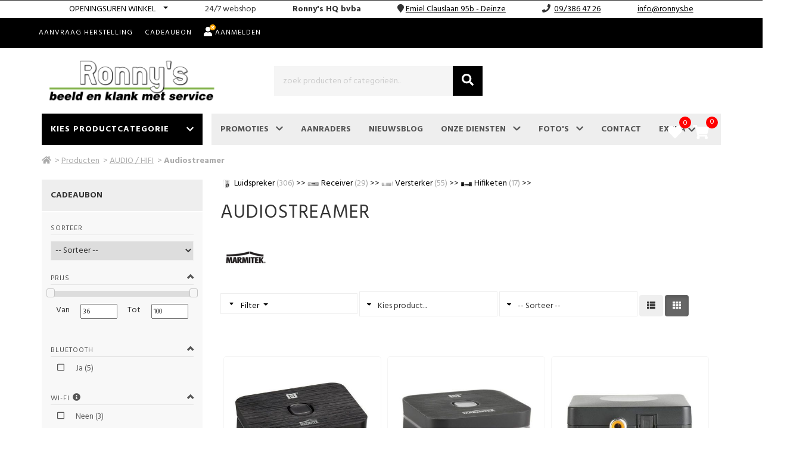

--- FILE ---
content_type: text/html; charset=UTF-8
request_url: https://ronnys.be/nl/producten/h1-c2413/audio-hifi-audiostreamer
body_size: 19713
content:
<!DOCTYPE html>
<html page-generated="2026-01-26 09:57:17" class="no-js" lang="nl">
<head>
    <meta charset="UTF-8" />
<meta http-equiv="X-UA-Compatible" content="IE=edge,chrome=1" />
<meta name="csrf-token" content="Bv8vOnPb9IUkEsAEptgQbWBRLOHvbx6mjXoNsVDZ" />
<meta name="viewport" content="width=device-width, initial-scale=1, maximum-scale=6.00" />
<meta http-equiv="Content-Type" content="text/html;charset=UTF-8">
<title>Ronny's HQ bvba, Deinze, Audiostreamer </title>
<link rel="canonical" href="https://www.ronnys.be/nl/producten/h1-c2413/audio-hifi-audiostreamer" />
<meta property="og:type" content="article" />
<meta property="og:title" content="Ronny&#039;s HQ bvba, Deinze, Audiostreamer " />
<meta name="twitter:title" content="Ronny&#039;s HQ bvba, Deinze, Audiostreamer " />
<meta name="description" content="Ronny&#039;s HQ bvba, Deinze, Audiostreamer">
<meta property="og:description" content="Ronny&#039;s HQ bvba, Deinze, Audiostreamer" />
<meta name="twitter:description" content="Ronny&#039;s HQ bvba, Deinze, Audiostreamer" />
<meta name="twitter:card" content="summary" />
<meta property="og:image" content="//cdn.storageservice.be/static/shops/ronny-hq/assets/images/logo.png" />
<meta name="twitter:image" content="//cdn.storageservice.be/static/shops/ronny-hq/assets/images/logo.png" />
<meta property="og:url" content="https://ronnys.be/nl/producten/h1-c2413/audio-hifi-audiostreamer" />
<meta property="og:site_name" content="Ronny&#039;s HQ bvba Deinze" />
<link rel="preconnect" href="https://fonts.gstatic.com">
<link rel="SHORTCUT ICON" href="//cdn.storageservice.be/static/shops/ronny-hq/assets/images/favicon.ico" />
<link rel="icon" href="//cdn.storageservice.be/static/shops/ronny-hq/assets/images/favicon.ico" type="image/x-icon">
<!-- Google fonts -->
    <link href=https://fonts.googleapis.com/css2?family=Hind:wght@400;700&amp;display=swap rel='stylesheet'>
<style>
    body{
        font-family: Hind, sans-serif !important;
    }
</style>
        <link rel="stylesheet" href="https://cdn.storageservice.be/static/resources/assets/compressed/css/base.min.css?v=1470">
    <link rel="stylesheet" href="https://cdn.storageservice.be/static/resources/assets/compressed/sos_rr_new/css/style.min.css?v=1470">
        <link rel="stylesheet" href="https://cdn.storageservice.be/static/resources/assets/compressed/css/font-awesome/v5/css/all.min.css?v=1470" media="print" onload="this.media='all'">
    
            <link rel="stylesheet" type="text/css" href="https://cdn.storageservice.be/static/resources/assets/compressed/css/cookieconsent.css?v=1470" />
    
    <link rel="stylesheet" type="text/css" href="//cdn.storageservice.be/static/shops/ronny-hq/assets/css/style.css?v=1470" />
        <style type="text/css">
        @media (min-width: 1024px) {
            .product-sorting {
                max-width: 35%;
                float: right;
            }
            .sorteer-prods {
                width: 100%;
            }
            #products-sort {
                width: 100%;
            }
            .kies-merk {
                width: 100%;
                margin: 5px 0 0 0;
            }
            select[name="pid"] {
                width: 100%;
            }
        }
    </style>
            <script src="https://cdn.storageservice.be/static/resources/assets/compressed/js/base1.min.js?v=1470"></script>
    
            <script src="https://www.google.com/recaptcha/api.js?onload=onloadCallback&render=explicit" async defer></script>
    
    <script data-url="https://ronnys.be/nl" src="https://cdn.storageservice.be/static/resources/assets/compressed/lang/messages.js?v=1470"></script>
<script>
    $.ajaxSetup({
        headers: {
            'X-CSRF-TOKEN': $('meta[name="csrf-token"]').attr('content')
        }
    });
    glb_lang = 'nl';
    Lang.setLocale(glb_lang);
    var glbShopInfo = {
        'shopurl': 'https://ronnys.be/nl',
        'shopid': 513,
        'currentRoute': 'producten',
        'defaultAsset': 'https://cdn.storageservice.be/static/resources/assets/compressed',
        'ver': '1470',
        'asset': "https://cdn.storageservice.be/static/resources/assets/compressed/assets",
        'sos_url' : "https://shoponsite.be/",
        'new_cart_layout' : "",
        'cartImage' : "https://cdn.storageservice.be/static/resources/assets/compressed/images/cart-small-ico.svg?v=1470",
        'ls_page_stock_message2_nl': 'Magazijnvoorraad',
        'ls_page_stock_message2_fr': '',
        'ls_page_stock_message3_nl': 'Winkelvoorraad',
        'ls_page_stock_message3_fr': 'En stock',
        'menu_type': 'mega_1',
    };
</script>
    <script type="application/ld+json">
    {"@context":"https:\/\/schema.org","@type":"WebSite","url":"https:\/\/ronnys.be\/nl","image":["\/\/cdn.storageservice.be\/static\/shops\/ronny-hq\/assets\/images\/logo.png"],"name":"Ronny's HQ bvba","description":"Welkom bij Ronny&#39;s We hebben ge&iuml;nvesteerd in een handige&nbsp;bezorg- en servicefiets! &nbsp;Vanaf nu kunnen we&nbsp;kleine leveringen en aan huis service&nbsp;aanbieden in en rond Deinze. Dit betekent&nbsp;snellere service, minder uitstoot en een n&oacute;g persoonlijkere aanpak.\r\n\r\nHeb je iets nodig of wil je gebruik maken van onze&nbsp;diensten? Laat het ons weten!&nbsp;\r\n\r\nService wordt bij ons dan ook met een grote S geschreven. Dat begint met een vriendelijk onthaal, waarbij wij graag tijd maken voor u. Wij komen alles installeren, aansluiten en toelichten bij u thuis. Hebt u achteraf nog vragen, dan staan wij u graag telefonisch te woord. Ronny","spatial":{"@type":"Place","address":{"@type":"PostalAddress","addressLocality":"Deinze","addressCountry":"BE","postalCode":"9800","streetAddress":"Emiel Clauslaan 95b"}}}
</script>
    
</head>
<style>
</style>
<body class="page-producten ">
<div id="fb-root"></div>
<script async defer crossorigin="anonymous" src="https://connect.facebook.net/en_US/sdk.js#xfbml=1&version=v12.0" nonce="JQoul3H1"></script>
<!--[if lt IE 8]>
<p class="browserupgrade">You are using an <strong>outdated</strong> browser. Please <a href="http://browsehappy.com/">upgrade your browser</a> to improve your experience.</p>
<![endif]-->
<a href="#top" id="top-link"><i class="fa fa-angle-up"></i></a>
<div class="backoffice-menu-bar"></div>
<!-- TOPBAR -->
<script>
    function onLogout() {
        localStorage.setItem('account_logedin_'+ glbShopInfo.shopid, '');
    }
</script>
                        
            <div class="line-info">
                <div class="container">
                    <div class="row wr-contact-header ">
                        <div class="line-info-item d-inline-block line-info-openingsuren">
                            <div class="dropdown show">
                                <a class="btn btn-secondary dropdown-toggle text-uppercase" href="#" role="button"
                                   id="dropdownMenuLink" data-toggle="dropdown" aria-haspopup="true"
                                   aria-expanded="false">
                                    <span class="hover-underline">Openingsuren winkel</span> &nbsp;
                                </a>
                                <div class="dropdown-menu" aria-labelledby="dropdownMenuLink" style="min-width: 260px;">
                                    <div class="column-left-blok" id="column-left">
                                        <table class="openingsuren" cellpadding="0" cellspacing="2" border="0">
                                                                        
                                                                                                                                                                                                                                                                                                                                                                <tr>
                    <td width="8%" class="vandaag">Maandag</td>
                                            <td width="92%" colspan="4" class="vandaag" style="text-align:center;">gesloten</td>
                                    </tr>
                                                                                    
                                                                                                                                                                                                                                                                        <tr>
                    <td width="8%" class="">Dinsdag</td>
                                            <td width="92%" colspan="4" class="open" style="text-align:center;"><a href="#" class="btn-appointment-day">op afspraak</a></td>
                                    </tr>
                                                                                    
                                                                                                                                                                                                                                                                        <tr>
                    <td width="8%" class="">Woensdag</td>
                                            <td width="92%" colspan="4" class="open" style="text-align:center;"><a href="#" class="btn-appointment-day">op afspraak</a></td>
                                    </tr>
                                                                                    
                                                                                                                                                                                                                                                                        <tr>
                    <td width="8%" class="">Donderdag</td>
                                            <td width="92%" colspan="4" class="open" style="text-align:center;"><a href="#" class="btn-appointment-day">op afspraak</a></td>
                                    </tr>
                                                                                    
                                                                                                                                                                                                                                                                        <tr>
                    <td width="8%" class="">Vrijdag</td>
                                            <td width="92%" colspan="4" class="open" style="text-align:center;"><a href="#" class="btn-appointment-day">op afspraak</a></td>
                                    </tr>
                                                                                    
                                                                                                                                                                                                                                                                        <tr>
                    <td width="8%" class="">Zaterdag</td>
                                            <td width="92%" colspan="4" class="open" style="text-align:center;"><a href="#" class="btn-appointment-day">op afspraak</a></td>
                                    </tr>
                                                                                    
                                                                                                                                                                                                                                                                                                                                                                <tr>
                    <td width="8%" class="">Zondag</td>
                                            <td width="92%" colspan="4" class="open" style="text-align:center;">gesloten</td>
                                    </tr>
                        </table>
                                    </div>
                                </div>
                            </div>
                        </div>
                        
                                                                                    <div class="line-info-item d-inline-block line-info-webshop">
                                                                            <span class="parentheses-oh">( </span><span>24/7 webshop</span>
                                        <span class="parentheses-oh"> )</span>
                                                                    </div>
                                                    
                        <div class="line-info-item d-inline-block line-info-handname">
                            <span><b>Ronny&#039;s HQ bvba</b></span>
                        </div>
                                                    <div class="line-info-item d-inline-block line-info-locate">
                                <i class="fa fa-map-marker"></i>
                                <a target='_blank' href='https://www.google.com/maps/place/50.987931,3.580263'>
                                        <span class='hover-underline'>
                                            <a class="text-underline" target="_blank" href="https://www.google.com/maps/search/?api=1&query=Ronny's HQ bvba Emiel Clauslaan 95b Deinze">Emiel Clauslaan 95b - Deinze</a>
                                        </span>
                                </a>
                            </div>
                        
                                                    <div class="line-info-item d-inline-block line-info-tel">
                                <i title="Tel." class="fa fa-phone"></i>
                                <a href="tel:09/386 47 26"
                                   class="icon-phone-tb text-underline"><span>09/386 47 26</span></a>
                            </div>
                        
                                                    <div class="line-info-item d-inline-block line-info-email">
                                <span> <a href="mailto:&#105;&#110;&#102;&#111;&#64;&#114;&#111;&#110;&#110;&#121;&#115;&#46;&#98;&#101;" title="" class="hover-underline text-underline" >&#105;&#110;&#102;&#111;&#64;&#114;&#111;&#110;&#110;&#121;&#115;&#46;&#98;&#101;</a></span></div>
                        
                                                    <div class="line-info-item line-info-email visible-sm-inline-block visible-xs-inline-block ml-5">
                                <span> <a class="text-underline" target="_blank" href="https://www.google.com/maps/search/?api=1&query=Ronny's HQ bvba Emiel Clauslaan 95b Deinze">route</a></span>
                            </div>
                                            </div>
                </div>
            </div>
            <div id="topbar">
    <div class="container">
        <div class="row">
            <div class="col-xs-12 d-flex justify-content-end p-0">
                
                                                                                                
                
                                                    
                                                        <a href="#" id="make-appointment" data-tab="afspraak"
                       class="clc-modal-head btn-appointment hide"
                       data-iframe="https://shoponsite.be/appointment/?hid=513&lang=1">
                        <i class="far fa-calendar-check"></i>
                        Maak een afspraak!                    </a>
                                                    <a href="https://ronnys.be/nl/support"> Aanvraag herstelling </a>
                
                                    <a href="https://ronnys.be/nl/custom/giftcard">Cadeaubon</a>
                                
                
                <span class="dropdown hide " id="menu-account-item">
                    <button class="dropbtn">
                        <i class="fa fa-user only-retailer-icon"></i>
                        <div class="logged-in-icon">
                            <svg class="icon icon--size-4 icon--color-green" aria-hidden="true" viewBox="0 0 48 48"
                                 focusable="false">
                                <path d="M24 48c13.255 0 24-10.745 24-24S37.255 0 24 0 0 10.745 0 24s10.745 24 24 24Z"></path>
                                <path fill="#FFF"
                                      d="M30.632 16.158a3 3 0 1 1 4.736 3.684l-10.47 13.462a2.995 2.995 0 0 1-.94.818 2.994 2.994 0 0 1-1.276.373 2.993 2.993 0 0 1-2.337-.907L12.38 25.62a3 3 0 1 1 4.242-4.242l5.597 5.597 8.414-10.818Z"></path>
                            </svg>
                        </div>
                        <span class="account-name"></span>
                      <i class="fa fa-caret-down"></i>
                    </button>
                    <div class="dropdown-content">
                        <a href="https://ronnys.be/nl/account/orders"
                           title="Bestellingen">Bestellingen</a>
                         <a href="https://ronnys.be/nl/account/info"
                            title="Accountinformatie">Accountinformatie</a>
                        <a href="https://ronnys.be/nl/account/logout"
                           title="Logout" onclick="onLogout()">Logout</a>
                    </div>
                </span>
                                    <a class="btn-user-login" href="https://ronnys.be/nl/account/login"
                       title="Aanmelden">
                        <div class="cross-icon">
                            <div class="icon-user"><i class="fa fa-user" aria-hidden="true"></i></div>
                            <div class="icon-close-user">
                                <svg class="icon icon--size-4  icon--color-orange" aria-hidden="true"
                                     viewBox="0 0 99 99" focusable="false">
                                    <circle cx="49.5" cy="49.5" r="49.5"></circle>
                                    <path fill="#FFFFFF" transform="rotate(45 49.5 49.5)"
                                          d="M49.5 21c-3 0-5.5 2.3-5.5 5.2V44H26.2c-3 0-5.2 2.6-5.2 5.5 0 3 2.3 5.5 5.2 5.5H44v17.8c0 3 2.6 5.2 5.5 5.2 3 0 5.5-2.3 5.5-5.2V55h17.8c3 0 5.2-2.6 5.2-5.5 0-3-2.3-5.5-5.2-5.5H55V26.2c0-3-2.6-5.2-5.5-5.2z"></path>
                                </svg>
                            </div>
                            Aanmelden
                        </div>
                    </a>
                            </div>
        </div>
    </div>
</div>
<div class="modal fade " id="appointmentModalCenter">
    <div class="modal-dialog modal-dialog-centered modal-lg" role="document">
        <div class="modal-content">
            <div class="modal-header">
                <button type="button" class="close" data-dismiss="modal" aria-label="Close">
                    <span aria-hidden="true">&times;</span>
                </button>
            </div>
            <div class="modal-body">
                <script src='https://www.google.com/recaptcha/api.js' async defer></script>
    
    <script>
            function validateFormApp() {
                var isValid = true;
                var loc = $('#formAppointment').find('input[name="shop_location"]').val();
                var date = $('#formAppointment').find('input[name="date"]').val();
                var firstName = $('#formAppointment').find('input[name="firstname"]').val();
                var lastName = $('#formAppointment').find('input[name="lastname"]').val();
                var email = $('#formAppointment').find('input[name="email"]').val();
                var phone = $('#formAppointment').find('input[name="phone"]').val();
                $('#formAppointment').find('input[name="shop_location"]').removeClass('error');
                $('#formAppointment').find('input[name="date"]').removeClass('error');
                $('#formAppointment').find('input[name="firstname"]').removeClass('error');
                $('#formAppointment').find('input[name="lastname"]').removeClass('error');
                $('#formAppointment').find('input[name="email"]').removeClass('error');
                $('#formAppointment').find('input[name="phone"]').removeClass('error');
                if (!loc) {
                    $('#formAppointment').find('input[name="shop_location"]').addClass('error');
                    isValid = false;
                }
                if (!date) {
                    $('#formAppointment').find('input[name="date"]').addClass('error');
                    isValid = false;
                }
                if (!firstName) {
                    $('#formAppointment').find('input[name="firstname"]').addClass('error');
                    isValid = false;
                }
                if (!lastName) {
                    $('#formAppointment').find('input[name="lastname"]').addClass('error');
                    isValid = false;
                }
                if (!email) {
                    $('#formAppointment').find('input[name="email"]').addClass('error');
                    isValid = false;
                }
                if (!phone) {
                    $('#formAppointment').find('input[name="phone"]').addClass('error');
                    isValid = false;
                }
                return isValid;
            }
            function onSubmitApp(e) {
                var appForm = $('#formAppointment');
                
                var isUseRecaptcha = $('.g-recaptcha', appForm).length ? true : false;
                if(!validateFormApp()) {
                    if(isUseRecaptcha) grecaptcha.reset();
                    return;
                }
                NProgress.start();
                $('.btn-submit').prop('disabled', true);
                $.ajax({
                    url: glbShopInfo.shopurl + '/appointment',
                    type: "POST",
                    data: $("#formAppointment").serialize(),
                    dataType: 'json',
                    success: function(res) {
                        NProgress.done();
                        $('.btn-submit').prop('disabled', false);
                        if(res.status){
                            localStorage.setItem('account_logedin_'+ glbShopInfo.shopid, JSON.stringify({'username': res.username}));
                            document.location.href = glbShopInfo.shopurl + '/account/info?tab=3';
                        } else {
                            if(isUseRecaptcha) grecaptcha.reset();
                            toastr.error(res.message);
                        }
                    },
                    error: function(xhr) {
                         NProgress.done();
                        $('.btn-submit').prop('disabled', false);
                        console.log("Error:", xhr.responseText);
                    }
                });
            }
        </script>
<div class="content-afspraak">
    <div class="main-appointment-form">
        <div class="title-head-hv">
            Maak een afspraak!        </div>
        <p>Kies een tijdstip en vul het formulier aan en wij zullen de afspraak asap bevestigen!.</p>
        <div class="form-afsp">
            <form action="https://ronnys.be/nl/appointment" method="post" id="formAppointment" class="zone_submit">
                <input type="hidden" name="_token" value="Bv8vOnPb9IUkEsAEptgQbWBRLOHvbx6mjXoNsVDZ" autocomplete="off">                <div class="top">
                    <p>Winkel <span style="color: red">*</span></p>
                    <div class="row">
                                                                                                                    <div class="form-check store-item col-md-3">
                                    <input class="form-check-input shop-localtion-check" id="shop-localtion-check-634" type="radio" name="shop_location" data-url="https://ronnys.be/nl/appointment/change-store" required value="634">
                                    <label class="form-check-label location-label" for="shop-localtion-check-634">Ronny&#039;s HQ bvba</label>
                                    <div class="store-add">
                                                                                Emiel Clauslaan 95b<br>9800 Deinze
                                    </div>
                                </div>
                                                                        </div>
                </div>
                <div class="field-afsp">
                    <div class="row">
                        <div class="col-md-6">
                            <div class="form-floating mb-3">
                                <label for="date" class="mt-3">Datum <span style="color: red">(*)</span></label>
                                <input data-plugin="flatpickr" value="26-01-2026" required type="text" class="form-control flatpickr flatpickr-input change-to-get-slot" data-options='{"minDate":"26-01-2026"}' data-minDate="" id="date" data-url="https://ronnys.be/nl/appointment/slots-available" name="date" placeholder="Datum">
                            </div>
                        </div>
                        <div  class="col-md-6">
                            <div class="appointmentSlots slots ">
                                <div class="appointmentSlotsContainer">
                                </div>
                            </div>
                        </div>
                    </div>
                    <div class="row">
                        <div class="col-md-6">
                            <p>Voornaam <span style="color: red">*</span></p>
                            <input type="text" name="firstname" class="txt_field form-control" required>
                        </div>
                        <div class="col-md-6">
                            <p>Naam <span style="color: red">*</span></p>
                            <input type="text" name="lastname" class="txt_field form-control" required>
                        </div>
                        <div class="col-md-6">
                            <p>Email <span style="color: red">*</span></p>
                            <input type="text" name="email" class="txt_field form-control" required>
                        </div>
                        <div class="col-md-6">
                            <p>Telefoonnummer <span style="color: red">*</span></p>
                            <input type="text" name="phone" class="txt_field form-control" required>
                        </div>
                        <div class="col-md-12">
                            <p>Uw vraag of opmerking </p>
                            <textarea name="remark" class="form-control"></textarea>
                        </div>
                        <input type="hidden" name="start_time" id="start_time">
                        <input type="hidden" name="end_time" id="end_time">
                        <div class="col-md-12">
                            <div class="btn-field text-center">
                                                                    <input type="button" class="g-recaptcha btn-submit btn_field btn btn-primary mt-5" style="color: #fff;" id="submit" data-sitekey="6Leq4rAZAAAAACSUtd_najZ1f1BzGXTDn9eMqcb5" data-callback='onSubmitApp' value="Versturen"/>
                                                                    <div id="loader" class="d-none">
                                    <img src="https://cdn.storageservice.be/static/resources/assets/compressed/images/loading.gif?v=1470" width="60px">
                                </div>
                            </div>
                        </div>
                    </div>
                </div>
            </form>
        </div>
    </div>
</div>
                
                
                
            </div>
        </div>
    </div>
</div>
<div class="heaader-wrap" style="position: relative; z-index: 999;">
    
    <!-- HEADER -->
<div id="header">
    <div class="container">
        <div class="row d-flex align-items-center">
                            <div class="col-xs-12 col-sm-4 col-md-4 logo-wrap">
                    <div id="logo">
                        <img  alt="shop_logo" src="//cdn.storageservice.be/static/shops/ronny-hq/assets/images/logo.png" />
                    </div>
                                    </div>
                    <!--/ logo -->
            <div class="col-xs-12 col-sm-8 col-md-8 search-wrap">
                                                                            <div id="zoekbalk">
                                                        <form action="https://ronnys.be/nl/search" method="GET" class="sos-search-form top">
    <button type="submit" name="submit" class="btn-search"><i class="fa fa-search"></i></button>
    <input type="text" id="search-input" autocomplete="off" placeholder="zoek producten of categorieën.." name="s" value=""/>
    <div id="recent-search-text"></div>
    <span class="clear-text-search"><i class="fa fa-times-circle" aria-hidden="true"></i></span>
    <span class="loading--search" style="display: none;">
        <img width="20" src="https://cdn.storageservice.be/static/resources/assets/compressed/images/search-loading.svg?v=1470" alt="">
    </span>
</form>
                            <div class="clearfix"></div>
                        </div>
                                        <div class="social-wrap">
                                                                                                                    </div>
                            </div>
            <!--/ zoekfunctie -->
        </div>
    </div>
</div>
<!--/ header -->
    
    <!-- NAVIGATIE -->
<nav id="navigatie" class="navbar navbar-default animated">
    <div class="nav-container container ">
        <div class="navbar-header ">
            <div class="search__container">
                <div class="search__input-container">
                    <input type="text" placeholder="zoek producten of categorieën.." name="s" class="btn-search-mb" value="" />
                    <span class="clear-text-search-mb">
              <i class="fa fa-times-circle" aria-hidden="true"></i>
            </span>
                    <span class="loading--search" style="display: none;">
                        <img width="20" src="https://cdn.storageservice.be/static/resources/assets/compressed/images/search-loading.svg?v=1470" alt="">
                    </span>
                    <button type="button" class="search__action" aria-label="Zoeken">
                        <span class="glyphicon glyphicon-search"></span>
                    </button>
                </div>
                <div class="search__cancel-container">
                    <button type="button" class="search__cancel"> Annuleren </button>
                </div>
            </div>
                            <div class="mb-search-wrap">
                    <form action="https://ronnys.be/nl/search" method="GET" class="sos-search-form-mb sos-search-form top">
                        <button type="submit" class="btn-search d-none">
                            <i class="fa fa-search"></i>
                        </button>
                    </form>
                    <span>Zoek</span>
                </div>
                        <div class="visible-xs-inline-block visible-sm-inline-block wr-btn-menu-mb">
                <button type="button" id="btn-menu-mb" class="navbar-toggle collapsed float-none" data-toggle="collapse" data-target="#bs-example-navbar-collapse-1" aria-expanded="false">
                    <span class="icon-bar"></span>
                    <span class="icon-bar"></span>
                    <span class="icon-bar"></span>
                    <div class="text-menu-mb visible-xs-inline-block visible-sm-inline-block">Menu</div>
                </button>
            </div>
        </div>
        <div class="bg-mm-menu">
            <div class="close-menu">X</div>
        </div>
        <div class="header-menu-stick">
            <div class="content-menu-stick">
                <div class="head-search-sticky">
                    <a href="https://ronnys.be/nl" class="root-link ">
                        <i class="fa fa-home"></i>
                    </a>
                    <a href="#" class="btn-search-in-menu">
                        <i class="fa fa-search"></i>
                    </a>
                </div>
                <div class="head-menu-left">
                    <div class="btn-mega-menu">
                        <a href="#" id="btn-nav-prods" class="active"><span>Kies productcategorie</span><span>Producten</span> <i class="fas fa-chevron-down"></i></a>
                    </div>
                    <div class="content-mega-menu">
                        <div class="mega-menu-left">
                                                            <ul>
                                                                                                                
                                        <li id="menu-mc-1" data-hcatid="1" class="nav-cat-item active">
                                                                                            <a data-hid="1" href="https://ronnys.be/nl/producten/h1/audio-hifi" class="clc-tab-mega">AUDIO / HIFI</a>
                                            
                                            <button>AUDIO / HIFI</button>
                                            <div class="mega-menu-right">
                                                <span class="loading--search">
                                                    <img width="64" src="https://cdn.storageservice.be/static/resources/assets/compressed/images/search-loading.svg?v=1470" alt="">
                                                </span>
                                            </div>
                                        </li>
                                                                                                                    
                                        <li id="menu-mc-321" data-hcatid="321" class="nav-cat-item ">
                                                                                            <a data-hid="321" href="https://ronnys.be/nl/producten/h321/computer" class="clc-tab-mega">COMPUTER</a>
                                            
                                            <button>COMPUTER</button>
                                            <div class="mega-menu-right">
                                                <span class="loading--search">
                                                    <img width="64" src="https://cdn.storageservice.be/static/resources/assets/compressed/images/search-loading.svg?v=1470" alt="">
                                                </span>
                                            </div>
                                        </li>
                                                                                                                    
                                        <li id="menu-mc-9" data-hcatid="9" class="nav-cat-item ">
                                                                                            <a data-hid="9" href="https://ronnys.be/nl/producten/h9/installatie" class="clc-tab-mega">INSTALLATIE</a>
                                            
                                            <button>INSTALLATIE</button>
                                            <div class="mega-menu-right">
                                                <span class="loading--search">
                                                    <img width="64" src="https://cdn.storageservice.be/static/resources/assets/compressed/images/search-loading.svg?v=1470" alt="">
                                                </span>
                                            </div>
                                        </li>
                                                                                                                    
                                        <li id="menu-mc-5" data-hcatid="5" class="nav-cat-item ">
                                                                                            <a data-hid="5" href="https://ronnys.be/nl/producten/h5/telecom-office" class="clc-tab-mega">TELECOM / OFFICE</a>
                                            
                                            <button>TELECOM / OFFICE</button>
                                            <div class="mega-menu-right">
                                                <span class="loading--search">
                                                    <img width="64" src="https://cdn.storageservice.be/static/resources/assets/compressed/images/search-loading.svg?v=1470" alt="">
                                                </span>
                                            </div>
                                        </li>
                                                                                                                    
                                        <li id="menu-mc-4" data-hcatid="4" class="nav-cat-item ">
                                                                                            <a data-hid="4" href="https://ronnys.be/nl/producten/h4/vision-tv" class="clc-tab-mega">VISION / TV</a>
                                            
                                            <button>VISION / TV</button>
                                            <div class="mega-menu-right">
                                                <span class="loading--search">
                                                    <img width="64" src="https://cdn.storageservice.be/static/resources/assets/compressed/images/search-loading.svg?v=1470" alt="">
                                                </span>
                                            </div>
                                        </li>
                                                                            
                                    <li>
                                        <a href="https://ronnys.be/nl/producten">Merken</a>
                                    </li>
                                </ul>
                                                    </div>
                    </div>
                </div>
                <div class="head-menu-right">
                    <div class="head-menu">
                                                <ul>
                                                            
                                                                 
                                                                 
                                
                                                                
                                
                                    <li class="nav-item-promoties">
                                                                                                                                                                                <a href="https://ronnys.be/nl/promotions" class="has-submenu root-link">Promoties &nbsp;<span><i class="fas fa-chevron-down"></i></span></a></a>
                                                <div class="submenu">
                                                    <ul>
                                                                                                                    <li><a class="dropdown-item"
                                                                href="https://ronnys.be/nl/promotions">Producten met promotie</a>
                                                            </li>
                                                                                                                    <li><a class="dropdown-item"
                                                                href="https://ronnys.be/nl/promoactie">Promotie-acties</a>
                                                            </li>
                                                                                                            </ul>
                                                </div>
                                                                                                                        </li>
                                                                
                                
                                                                
                                
                                    <li class="nav-item-nieuwigheden">
                                                                                    <a class="root-link" href="https://ronnys.be/nl/nieuwigheden">Aanraders </a></li>
                                                                            </li>
                                                                
                                
                                                                
                                
                                    <li class="nav-item-nieuwsberichten">
                                                                                    <a class="root-link" href="https://ronnys.be/nl/nieuwsberichten">Nieuwsblog </a></li>
                                                                            </li>
                                                                
                                
                                                                
                                
                                    <li class="nav-item-diensten">
                                                                                    <a href="https://ronnys.be/nl/diensten" class="has-submenu root-link">Onze diensten &nbsp;<span><i class="fas fa-chevron-down"></i></span></a></a>
                                            <div class="submenu">
                                                <ul>
                                                                                                                                                                    <li>
                                                            <a class="dropdown-item" href="http://klantenservice.telenet.be/attachment/snelstartgids-digimenu-zwarte-afstandsbediening"  >
                                                                Digicorder handleiding
                                                            </a>
                                                        </li>
                                                                                                    </ul>
                                            </div>
                                                                            </li>
                                                                
                                
                                                                
                                
                                    <li class="nav-item-gallery">
                                                                                    <a href="https://ronnys.be/nl/gallery" class="has-submenu root-link">FOTO'S &nbsp;<span><i class="fas fa-chevron-down"></i></span></a></a>
                                            <div class="submenu">
                                                <ul>
                                                                                                            <li><a class="dropdown-item"
                                                            href="https://ronnys.be/nl/gallery?f=1816">Producten en realisaties</a>
                                                        </li>
                                                                                                            <li><a class="dropdown-item"
                                                            href="https://ronnys.be/nl/gallery?f=1817"></a>
                                                        </li>
                                                                                                    </ul>
                                            </div>
                                                                            </li>
                                                                
                                
                                                                
                                
                                    <li class="nav-item-contact">
                                                                                    <a class="root-link" href="https://ronnys.be/nl/contact">Contact <span class="shadow-nav-item"></span></a></li>
                                                                            </li>
                                                                                                <li class="nav-item-extra">
                                    <a href="#" class="has-submenu root-link">Extra <i class="fas fa-chevron-down"></i></a>
                                    <div class="submenu">
                                        <ul>
                                                                                                                                                                                                                                            
                                                                                                                                        <li>
                                                    <a class="dropdown-item"
                                                    href="https://ronnys.be/nl/support"> Aanvraag herstelling </a>
                                                </li>
                                            
                                            
                                            
                                                                                            <li>
                                                    <a class="dropdown-item"
                                                    href="https://ronnys.be/nl/custom/giftcard">Cadeaubon</a>
                                                </li>
                                            
                                                                                                                                        
                                            
                                                                                            <li>
                                                    <a class="dropdown-item" href="https://ronnys.be/nl/account/login"
                                                    title="Aanmelden">
                                                        <i class="fa fa-user" aria-hidden="true"></i>
                                                        Aanmelden</a>
                                                </li>
                                                                                    </ul>
                                    </div>
                                </li>
                                                        </ul>
                    </div>
                </div>
            </div>
        </div>
        
                <div id="wishlist-nav" class="">
            <a id="wishlist" href="#">
                <i class="fas fa-heart"></i>
                <span style="display:none;" id="wishlist-number-prod">0</span>
            </a>
            <p class="only-show-mb">Wish</p>
        </div>
        <div id="wishlist-overzicht">
            <div class="stickyWishlist">
                <div id="wishlist_side" class="wishlist-product"></div>
            </div>
        </div>
        
                <div id="winkelkar-nav">
            <a id="shop" href="#">
                <i class="fa fa-shopping-cart"></i>
                <span style="display:none;" id="cart-number-prod">0</span>
            </a>
            <p class="only-show-mb">Shop</p>
        </div>
                        <div id="shop-overzicht">
                            <div class="stickyCart">
		<script>
			$(document).ready(function(){
				$('.close_cart').on('click',function(){
					$('#shop-overzicht').slideToggle();
				});
			})
		</script>
    <div id="cart_side" class="cart-shopping">
    </div>
</div>
                    </div>
            </div>
</nav>
<div class="clear-fix"></div>
<!--/ navigatie -->
    
    <div class="clearfix"></div>
</div>
<!-- CONTENT -->
<div class="clearfix"></div>
<div id="wrap">
            <div id="content" class="container">
            <div class="row">
                <div class="klikpad">
        <a href="https://ronnys.be/nl" title="Home"><i class="fa fa-home" style="font-size: 14px !important;"></i></a>
                    <span class="">
                &nbsp;&gt;
                                    <a href="https://ronnys.be/nl/producten" title="Producten" class="text-underline ">Producten</a>
                            </span>
                    <span class="">
                &nbsp;&gt;
                                    <a href="https://ronnys.be/nl/producten/h1/audio-hifi" title="AUDIO / HIFI" class="text-underline ">AUDIO / HIFI</a>
                            </span>
                    <span class="">
                &nbsp;&gt;
                                    <span class="text-bold">Audiostreamer</span>
                            </span>
            </div>
                
                                        
        
    
    <script type="application/ld+json">
    {"@context":"https:\/\/schema.org","@type":"ItemList","itemListElement":[{"@type":"ListItem","position":1,"url":"https:\/\/ronnys.be\/nl\/product\/269049\/marmitek\/boomboom-93"},{"@type":"ListItem","position":2,"url":"https:\/\/ronnys.be\/nl\/product\/139885\/marmitek\/boomboom-80"},{"@type":"ListItem","position":3,"url":"https:\/\/ronnys.be\/nl\/product\/226415\/marmitek\/boomboom-55"},{"@type":"ListItem","position":4,"url":"https:\/\/ronnys.be\/nl\/product\/151824\/marmitek\/boomboom-460"},{"@type":"ListItem","position":5,"url":"https:\/\/ronnys.be\/nl\/product\/430169\/marmitek\/boomboom-100"}]}
</script>
    
    <div id="prod-pag" class="prods-met-eigenschappen">
        <div class="col-md-3 col-sm-12 col-xs-12 wr-filter">
            <div class="row">
                <div class="wrap-prodinfo ">
                    <div class="blok-titel prod-blok-titel">
                    Audiostreamer
            </div>
                </div>
                                
                <div class="col-md-12 col-sm-12 col-xs-12 hidden-xs hidden-sm sidebar-wrap pad-l-0">
    <div id="show-hide-sidebar">
        <a href="#"><i class="fa fa-bars"></i></a>
    </div>
    <div id="sidebar-content">
        
                    <div class="sidebar-blok">
                                    <div class="btn-sidebar">
                        <a href="https://ronnys.be/nl/custom/giftcard">Cadeaubon</a>
                    </div>
                
                            </div>
        
                    </div>
</div>
                <div class="col-md-12 col-sm-12 col-xs-12 pad-l-0">
    <div class="eigenschappen mb-0">
                    <div class="sorter-production">
                <form method="get" action="">
        
        
        <label for="products-sort">Sorteer</label>
        <select name="sort" id="products-sort" onchange="submit()">
            <option value="0"  selected >-- Sorteer --</option>
                            <option value="name-asc" >Naam oplopend A-Z</option>
                            <option value="name-desc" >Naam aflopend Z-A</option>
                            <option value="price-asc" >Prijs oplopend Laag-&gt;Hoog</option>
                            <option value="price-desc" >Prijs aflopend Hoog-&gt;Laag</option>
                            <option value="recent-asc" >Nieuwste laatst</option>
                            <option value="recent-desc" >Nieuwste eerst</option>
                            <option value="stock-desc" >Producten op voorraad eerst</option>
                            <option value="eco-desc" >Ecolabels eerst</option>
                            <option value="promo-asc" >Promoties oplopend</option>
                            <option value="promo-desc" >Promoties aflopend</option>
                    </select>
    </form>
            </div>
        
        <div class="eigenschap_wrap_filter eigenschap_titel" style="padding: 0 15px;">
        <div class="item">
            <div class="collapse-heading titelbalk2 active" data-toggle="collapse" data-target="#fa-price">
                <span class="text-uppercase">Prijs</span>
            </div>
            <div style="font-size: 12px" class="collapse-content collapse in" id="fa-price">
                <div class="wrap_ranger">
                    <div data-min="36" data-max="100" class="sos-filter-slider-range-price"></div>
                    <div id="prijsbox">
                        <label class="px">Van</label>
                        <input type="text" class="pmin" name="van" size="5" value="0">
                        <label class="px">Tot</label>
                        <input type="text" class="pmax" name="tot" size="5" value="10000">
                    </div>
                </div>
            </div>
        </div>
        
        
    </div>
    </div>
</div>
                                <div class="col-md-12 col-sm-12 col-xs-12 pad-l-0">
<div class="eigenschappen ">
    <div id="collapse-header" style="margin-bottom:20px;display:none;" data-rrsite="0">
    <a data-toggle="collapse" id="filter-collapse"><b>Filter op eigenschappen</b>  <span class="glyphicon glyphicon-chevron-down" aria-hidden="true"></span></a>
    </div>
    <div class="eigenschap_wrap_filter eigenschap_titel attr-filter" style=" padding:0 15px 0 15px;">
            
        
                        
                    
                        
            <div data-show="1" class="item ">
                <div class="collapse-heading titelbalk2 active" data-toggle="collapse" data-target="#fa-500"><span class="text-uppercase">Bluetooth</span></div><div style="font-size:12px;" id="fa-500" class="collapse-content collapse in">
                                                
    
                                            
                        
                                                    <a idx="1" len="1" class="checkbox-attr " href="producten?scatid=2413&amp;hcatid=1&amp;pv=131600&amp;st=fa-500"><i class="far fa-square" aria-hidden="true"></i></a>
                            <a class="title-attr  " href="producten?scatid=2413&amp;hcatid=1&amp;pv=131600&amp;st=fa-500">Ja (5)</a></br>
                        
                        
                                                                        </div>
        </div>
                        <!-- END else of value group -->
            
            
                    
                        
            <div data-show="1" class="item ">
                <div class="collapse-heading titelbalk2 active" data-toggle="collapse" data-target="#fa-1726"><span class="text-uppercase">Wi-Fi</span><a href="#" data-toggle="tooltip" title="Een machine of toestel met WiFi-mogelijkheid betekent dat het apparaat is uitgerust met een Wi-Fi-module die het in staat stelt om verbinding te maken met een thuisnetwerk. Dit maakt het mogelijk om bijv. het toestel te bedienen via een smartphone-app om programma&#039;s kunt starten, wijzigen en monitoren, zonder naar de machine te hoeven lopen.
Met deze functie kun je bijvoorbeeld de wasprogramma&#039;s bedienen en volgen vanaf je telefoon of tablet, waar je ook bent. Sommige smart machines geven ook notifications en statusupdates wanneer het programma is voltooid.
Wifi-mogelijkheid biedt dus extra gemak en comfort, en is ideaal voor mensen die een druk schema hebben en niet altijd thuis zijn om de machine te bedienen. Het is belangrijk om te weten dat deze functie afhankelijk is van een stabiel Wi-Fi-netwerk, dus als je overweegt om een machine met WiFi-mogelijkheid aan te schaffen, is het aan te raden om ook de kwaliteit van je netwerk te overwegen."><i class="fas fa-info-circle"></i></a></div><div style="font-size:12px;" id="fa-1726" class="collapse-content collapse in">
                                                
    
                                            
                        
                                                    <a idx="1" len="1" class="checkbox-attr " href="producten?scatid=2413&amp;hcatid=1&amp;pv=172556&amp;st=fa-1726"><i class="far fa-square" aria-hidden="true"></i></a>
                            <a class="title-attr  " href="producten?scatid=2413&amp;hcatid=1&amp;pv=172556&amp;st=fa-1726">Neen (3)</a></br>
                        
                        
                                                                        </div>
        </div>
                        <!-- END else of value group -->
            
            
                    
                        
            <div data-show="1" class="item ">
                <div class="collapse-heading titelbalk2 active" data-toggle="collapse" data-target="#fa-2253"><span class="text-uppercase">Type streaming audio</span></div><div style="font-size:12px;" id="fa-2253" class="collapse-content collapse in">
                                                
    
                                            
                        
                                                    <a idx="1" len="1" class="checkbox-attr " href="producten?scatid=2413&amp;hcatid=1&amp;pv=192183&amp;st=fa-2253"><i class="far fa-square" aria-hidden="true"></i></a>
                            <a class="title-attr  " href="producten?scatid=2413&amp;hcatid=1&amp;pv=192183&amp;st=fa-2253">Ontvanger (5)</a></br>
                        
                        
                                                                        </div>
        </div>
                        <!-- END else of value group -->
            
                            <div class="clearfix"></div>
            
                    
                        
            <div data-show="1" class="item ">
                <div class="collapse-heading titelbalk2 active" data-toggle="collapse" data-target="#fa-585"><span class="text-uppercase">Radio-ontvangst</span><a href="#" data-toggle="tooltip" title="De verschillende manieren waarop naar radio kan worden geluisterd. DAB+ is een verbeterde versie van DAB (Digital Audio Broadcasting), de wereldstandaard voor ruisvrije ontvangst van digitale radio."><i class="fas fa-info-circle"></i></a></div><div style="font-size:12px;" id="fa-585" class="collapse-content collapse in">
                                                
    
                                            
                        
                                                    <a idx="1" len="1" class="checkbox-attr " href="producten?scatid=2413&amp;hcatid=1&amp;pv=155494&amp;st=fa-585"><i class="far fa-square" aria-hidden="true"></i></a>
                            <a class="title-attr  " href="producten?scatid=2413&amp;hcatid=1&amp;pv=155494&amp;st=fa-585">Internetradio (1)</a></br>
                        
                        
                                                                        </div>
        </div>
                        <!-- END else of value group -->
            
            
                    
                        
            <div data-show="1" class="item ">
                <div class="collapse-heading titelbalk2 active" data-toggle="collapse" data-target="#fa-957"><span class="text-uppercase">Kleur</span></div><div style="font-size:12px;" id="fa-957" class="collapse-content collapse in">
                                                
    
                                            
                        
                                                    <a idx="1" len="1" class="checkbox-attr " href="producten?scatid=2413&amp;hcatid=1&amp;pv=157552&amp;st=fa-957"><i class="far fa-square" aria-hidden="true"></i></a>
                            <a class="title-attr  " href="producten?scatid=2413&amp;hcatid=1&amp;pv=157552&amp;st=fa-957">Zwart (4)</a></br>
                        
                        
                                                                        </div>
        </div>
                        <!-- END else of value group -->
            
            
                    
                        
            <div data-show="0" class="item ">
                <div class="collapse-heading titelbalk2 " data-toggle="collapse" data-target="#fa-850"><span class="text-uppercase">Hoogte</span></div><div style="font-size:12px;" id="fa-850" class="collapse-content collapse ">
                            
                <div class="wrap_ranger">
                    <p>
                        <label>Range:</label>
                        <input type="text" class="range-val-raw" readonly style="border:0; color:#f6931f; font-weight:bold;width:75px;">
                         <span style="color: #f6931f;font-weight:bold;">cm</span>
                    </p>
                    <div data-attrid="850" data-min="1" data-max="6" class="sos-filter-slider-ranger " name="rangeInput"></div>
                    <div id="prijsbox">
                        <label class="px">Van</label>
                        <input type="text" class="pmin" name="van" size="5">
                        <label class="px">Tot</label>
                        <input type="text" class="pmax" name="tot" size="5">
                    </div>
                </div>
                
            </div>
        </div>
                        <!-- END else of value group -->
            
                            <div class="clearfix"></div>
            
                    
                        
            <div data-show="0" class="item ">
                <div class="collapse-heading titelbalk2 " data-toggle="collapse" data-target="#fa-501"><span class="text-uppercase">Bluetooth-versie</span><a href="#" data-toggle="tooltip" title="Bluetooth heeft verschillende versies gehad met verbeteringen in snelheid, bereik en energieverbruik:
Bluetooth 1.x: Basis draadloze verbinding, 1 Mbps snelheid.
Bluetooth 2.x: Verbeterde snelheid tot 3 Mbps en betere beveiliging.
Bluetooth 3.0: Introduceerde hoge snelheden met 24 Mbps via Wi-Fi.
Bluetooth 4.x: BLE voor energiezuinige toepassingen.
Bluetooth 5.x: Verhoogde snelheid, bereik en nauwkeurige locatiebepaling.
Bluetooth 6.0: Focus op connectiviteit, energie-effici&euml;ntie en beveiliging (status op basis van informatie tot september 2021).
Bluetooth ondersteunt diverse toepassingen, waaronder draadloze audio, IoT-apparaten en slimme apparaten. Houd de nieuwste specificaties en functies in de gaten, aangezien Bluetooth blijft evolueren."><i class="fas fa-info-circle"></i></a></div><div style="font-size:12px;" id="fa-501" class="collapse-content collapse ">
                                                
    
                                            
                        
                                                    <a idx="1" len="1" class="checkbox-attr " href="producten?scatid=2413&amp;hcatid=1&amp;pv=131620&amp;st=fa-501"><i class="far fa-square" aria-hidden="true"></i></a>
                            <a class="title-attr  " href="producten?scatid=2413&amp;hcatid=1&amp;pv=131620&amp;st=fa-501">4.1 (1)</a></br>
                        
                        
                                                                        </div>
        </div>
                        <!-- END else of value group -->
            
            
                    
                        
            <div data-show="0" class="item ">
                <div class="collapse-heading titelbalk2 " data-toggle="collapse" data-target="#fa-518"><span class="text-uppercase">Breedte</span></div><div style="font-size:12px;" id="fa-518" class="collapse-content collapse ">
                            
                <div class="wrap_ranger">
                    <p>
                        <label>Range:</label>
                        <input type="text" class="range-val-raw" readonly style="border:0; color:#f6931f; font-weight:bold;width:75px;">
                         <span style="color: #f6931f;font-weight:bold;">cm</span>
                    </p>
                    <div data-attrid="518" data-min="5" data-max="13" class="sos-filter-slider-ranger " name="rangeInput"></div>
                    <div id="prijsbox">
                        <label class="px">Van</label>
                        <input type="text" class="pmin" name="van" size="5">
                        <label class="px">Tot</label>
                        <input type="text" class="pmax" name="tot" size="5">
                    </div>
                </div>
                
            </div>
        </div>
                        <!-- END else of value group -->
            
            
                    
                        
            <div data-show="0" class="item ">
                <div class="collapse-heading titelbalk2 " data-toggle="collapse" data-target="#fa-1921"><span class="text-uppercase">Aantal USB-poorten</span><a href="#" data-toggle="tooltip" title="Een USB-poort op een televisie is een aansluiting die is ontworpen om verbinding te maken met externe opslagapparaten, zoals een USB-stick of harde schijf, via een USB-kabel. Hierdoor kun je muziek, foto&#039;s, video&#039;s en andere bestanden op je televisie afspelen, zonder de noodzaak om een aparte computer of mediaspeler aan te sluiten.
Sommige televisies bieden ook de mogelijkheid om een toetsenbord of muis aan te sluiten via een USB-poort, waardoor je gemakkelijker toegang kunt krijgen tot online inhoud en services, zoals streamingdiensten, games en andere apps.
Het is belangrijk om te weten dat niet alle televisies over USB-poorten beschikken, en dat de specifieke functies die je kunt uitvoeren via een USB-poort afhankelijk zijn van het type televisie en het besturingssysteem dat erop is ge&iuml;nstalleerd."><i class="fas fa-info-circle"></i></a></div><div style="font-size:12px;" id="fa-1921" class="collapse-content collapse ">
                            
                <div class="wrap_ranger">
                    <p>
                        <label>Range:</label>
                        <input type="text" class="range-val-raw" readonly style="border:0; color:#f6931f; font-weight:bold;width:75px;">
                         <span style="color: #f6931f;font-weight:bold;"></span>
                    </p>
                    <div data-attrid="1921" data-min="1" data-max="1" class="sos-filter-slider-ranger " name="rangeInput"></div>
                    <div id="prijsbox">
                        <label class="px">Van</label>
                        <input type="text" class="pmin" name="van" size="5">
                        <label class="px">Tot</label>
                        <input type="text" class="pmax" name="tot" size="5">
                    </div>
                </div>
                
            </div>
        </div>
                        <!-- END else of value group -->
            
                            <div class="clearfix"></div>
            
                    
                        
            <div data-show="0" class="item ">
                <div class="collapse-heading titelbalk2 " data-toggle="collapse" data-target="#fa-1609"><span class="text-uppercase">USB-aansluiting</span></div><div style="font-size:12px;" id="fa-1609" class="collapse-content collapse ">
                                                
    
                                            
                        
                                                    <a idx="1" len="1" class="checkbox-attr " href="producten?scatid=2413&amp;hcatid=1&amp;pv=170031&amp;st=fa-1609"><i class="far fa-square" aria-hidden="true"></i></a>
                            <a class="title-attr  " href="producten?scatid=2413&amp;hcatid=1&amp;pv=170031&amp;st=fa-1609">Ja (3)</a></br>
                        
                        
                                                                        </div>
        </div>
                        <!-- END else of value group -->
            
            
                    
                        
            <div data-show="0" class="item ">
                <div class="collapse-heading titelbalk2 " data-toggle="collapse" data-target="#fa-1267"><span class="text-uppercase">Aantal optische ingangen</span><a href="#" data-toggle="tooltip" title="Optische kabel om digitale audio optisch te verzenden. Ook wel Toslink genoemd. Te herkennen aan het rode licht dat de kabel aan het uiteinde uitzendt."><i class="fas fa-info-circle"></i></a></div><div style="font-size:12px;" id="fa-1267" class="collapse-content collapse ">
                            
                <div class="wrap_ranger">
                    <p>
                        <label>Range:</label>
                        <input type="text" class="range-val-raw" readonly style="border:0; color:#f6931f; font-weight:bold;width:75px;">
                         <span style="color: #f6931f;font-weight:bold;"></span>
                    </p>
                    <div data-attrid="1267" data-min="1" data-max="1" class="sos-filter-slider-ranger " name="rangeInput"></div>
                    <div id="prijsbox">
                        <label class="px">Van</label>
                        <input type="text" class="pmin" name="van" size="5">
                        <label class="px">Tot</label>
                        <input type="text" class="pmax" name="tot" size="5">
                    </div>
                </div>
                
            </div>
        </div>
                        <!-- END else of value group -->
            
            
                    
                        
            <div data-show="0" class="item ">
                <div class="collapse-heading titelbalk2 " data-toggle="collapse" data-target="#fa-610"><span class="text-uppercase">Diepte</span></div><div style="font-size:12px;" id="fa-610" class="collapse-content collapse ">
                            
                <div class="wrap_ranger">
                    <p>
                        <label>Range:</label>
                        <input type="text" class="range-val-raw" readonly style="border:0; color:#f6931f; font-weight:bold;width:75px;">
                         <span style="color: #f6931f;font-weight:bold;">cm</span>
                    </p>
                    <div data-attrid="610" data-min="1" data-max="8" class="sos-filter-slider-ranger " name="rangeInput"></div>
                    <div id="prijsbox">
                        <label class="px">Van</label>
                        <input type="text" class="pmin" name="van" size="5">
                        <label class="px">Tot</label>
                        <input type="text" class="pmax" name="tot" size="5">
                    </div>
                </div>
                
            </div>
        </div>
                        <!-- END else of value group -->
            
                            <div class="clearfix"></div>
            
                    
                        
            <div data-show="0" class="item ">
                <div class="collapse-heading titelbalk2 " data-toggle="collapse" data-target="#fa-794"><span class="text-uppercase">Gewicht</span></div><div style="font-size:12px;" id="fa-794" class="collapse-content collapse ">
                            
                <div class="wrap_ranger">
                    <p>
                        <label>Range:</label>
                        <input type="text" class="range-val-raw" readonly style="border:0; color:#f6931f; font-weight:bold;width:75px;">
                         <span style="color: #f6931f;font-weight:bold;">kg</span>
                    </p>
                    <div data-attrid="794" data-min="0" data-max="25" class="sos-filter-slider-ranger " name="rangeInput"></div>
                    <div id="prijsbox">
                        <label class="px">Van</label>
                        <input type="text" class="pmin" name="van" size="5">
                        <label class="px">Tot</label>
                        <input type="text" class="pmax" name="tot" size="5">
                    </div>
                </div>
                
            </div>
        </div>
                        <!-- END else of value group -->
            
            
                    
                        
            <div data-show="0" class="item ">
                <div class="collapse-heading titelbalk2 " data-toggle="collapse" data-target="#fa-2380"><span class="text-uppercase">Aantal optische uitgangen</span><a href="#" data-toggle="tooltip" title="Deze uitgangen worden gebruikt om digitale audio via een optische kabel (vaak een TOSLINK-kabel) naar een ander apparaat te sturen, zoals een soundbar, AV-receiver of digitale audio-converter.
Optische uitgangen sturen digitale audio door middel van lichtsignalen via een optische kabel, wat zorgt voor een hoge kwaliteit en storingsvrije verbinding.
Deze sturen digitale audio door middel van lichtsignalen via een optische kabel, wat zorgt voor een hoge kwaliteit en storingsvrije verbinding."><i class="fas fa-info-circle"></i></a></div><div style="font-size:12px;" id="fa-2380" class="collapse-content collapse ">
                            
                <div class="wrap_ranger">
                    <p>
                        <label>Range:</label>
                        <input type="text" class="range-val-raw" readonly style="border:0; color:#f6931f; font-weight:bold;width:75px;">
                         <span style="color: #f6931f;font-weight:bold;"></span>
                    </p>
                    <div data-attrid="2380" data-min="1" data-max="1" class="sos-filter-slider-ranger " name="rangeInput"></div>
                    <div id="prijsbox">
                        <label class="px">Van</label>
                        <input type="text" class="pmin" name="van" size="5">
                        <label class="px">Tot</label>
                        <input type="text" class="pmax" name="tot" size="5">
                    </div>
                </div>
                
            </div>
        </div>
                        <!-- END else of value group -->
            
            
                    
                        
            <div data-show="0" class="item ">
                <div class="collapse-heading titelbalk2 " data-toggle="collapse" data-target="#fa-2042"><span class="text-uppercase">Geschikt voor iOS</span><a href="#" data-toggle="tooltip" title="De app, waarmee het toestel kan worden bediend, is geschikt voor Apple&#039;s mobiel besturingssysteem iOS."><i class="fas fa-info-circle"></i></a></div><div style="font-size:12px;" id="fa-2042" class="collapse-content collapse ">
                                                
    
                                            
                        
                                                    <a idx="1" len="1" class="checkbox-attr " href="producten?scatid=2413&amp;hcatid=1&amp;pv=186722&amp;st=fa-2042"><i class="far fa-square" aria-hidden="true"></i></a>
                            <a class="title-attr  " href="producten?scatid=2413&amp;hcatid=1&amp;pv=186722&amp;st=fa-2042">Ja (4)</a></br>
                        
                        
                                                                        </div>
        </div>
                        <!-- END else of value group -->
            
                            <div class="clearfix"></div>
            
                    
                        
            <div data-show="0" class="item ">
                <div class="collapse-heading titelbalk2 " data-toggle="collapse" data-target="#fa-848"><span class="text-uppercase">Hoofdtelefoonaansluiting</span></div><div style="font-size:12px;" id="fa-848" class="collapse-content collapse ">
                                                
    
                                            
                        
                                                    <a idx="1" len="1" class="checkbox-attr " href="producten?scatid=2413&amp;hcatid=1&amp;pv=147829&amp;st=fa-848"><i class="far fa-square" aria-hidden="true"></i></a>
                            <a class="title-attr  " href="producten?scatid=2413&amp;hcatid=1&amp;pv=147829&amp;st=fa-848">Ja (1)</a></br>
                        
                        
                                                                        </div>
        </div>
                        <!-- END else of value group -->
            
            
                <!-- END attr -->
        <div class="item">
    <div class="collapse-heading titelbalk2 " data-toggle="collapse" data-target="#fa-no-img">
        <span class="text-uppercase">Geen foto's</span>
    </div>
    <div style="font-size:12px;" class="collapse-content collapse " id="fa-no-img">
        
        <a class="checkbox-attr" href="producten?scatid=2413&amp;hcatid=1&amp;no_img=1&amp;st=fa-no-img"><i class="far fa-square" aria-hidden="true"></i></a>
        <a class="title-attr " href="producten?scatid=2413&amp;hcatid=1&amp;no_img=1&amp;st=fa-no-img">Toon ook producten zonder foto&#039;s</a></br>
    </div>
</div>        <div class="item">
        <div class="collapse-heading titelbalk2 " data-toggle="collapse" data-target="#fa-brand">
            <span class="text-uppercase">merk</span>
        </div>
        <div class="collapse-content collapse " id="fa-brand">
            
            
            
            
            
            
            
            
            
                                                            <a class="checkbox-attr " href="producten?scatid=2413&amp;hcatid=1&amp;merkid=2706&amp;st=fa-brand"><i class="far fa-square" aria-hidden="true"></i></a>
                <a class="title-attr  " href="producten?scatid=2413&amp;hcatid=1&amp;merkid=2706&amp;st=fa-brand">Marmitek (5)</a></br>
            
            
            
            
            
            
            
            
            
            
            
            
            
            
            
            
            
            
            
            
            
            
            
            
            
        </div>
    </div>
        <div class="item">
        <div class="collapse-heading titelbalk2 " data-toggle="collapse" data-target="#fa-stock">
            <span class="text-uppercase">Voorraad</span>
        </div>
        <div style="font-size:12px;" class="collapse-content collapse " id="fa-stock">
                                            <a class="checkbox-attr" href="producten?scatid=2413&amp;hcatid=1&amp;stocks=followStock&amp;st=fa-stock"><i class="far fa-square" aria-hidden="true"></i></a>
                <a class="title-attr " href="producten?scatid=2413&amp;hcatid=1&amp;stocks=followStock&amp;st=fa-stock">Magazijnvoorraad</a></br>
                    </div>
    </div>
    </div>
</div>
</div>
                <div class="col-md-12 col-sm-12 col-xs-12 pad-l-0" style="padding: 15px;text-align: center;"></div>
                            </div>
        </div>
                    <div class="btn-show-filter "><i class="fas fa-filter"></i>&nbsp;&nbsp; filter </div>
        
                    <div class="btn-show-compair" style="display:none;"><i class="fa fa-refresh"></i>&nbsp;&nbsp; vergelijk <span class="num-of-product">(0)</span></div>
        
        <div class="prods-grid-full col-md-9 col-sm-12 col-xs-12">
                            <div class="row mb-2 mt-5px">
                    <div class="col-md-12">
                                                                                    <img src="https://image.storageservice.be/upload/categories/26/icons/admin/as350hgw-2-1572926517-400x300-1652081646.png?width=40&amp;height=40&amp;background=none" class="bg-white w-20px" />
                                                        <a class="hover-underline" href="https://ronnys.be/nl/producten/c26/luidspreker" title="Luidspreker">Luidspreker</a> <span class="color-aaa">(306)</span> >>
                                                                                    <img src="https://image.storageservice.be/upload/categories/39/icons/admin/rs-202d-zilver-1-1547473337-400x300-1652081854.png?width=40&amp;height=40&amp;background=none" class="bg-white w-20px" />
                                                        <a class="hover-underline" href="https://ronnys.be/nl/producten/c39/receiver" title="Receiver">Receiver</a> <span class="color-aaa">(29)</span> >>
                                                                                    <img src="https://image.storageservice.be/upload/categories/854/icons/admin/as501-s-1-1414136936-400x300-1652082205.png?width=40&amp;height=40&amp;background=none" class="bg-white w-20px" />
                                                        <a class="hover-underline" href="https://ronnys.be/nl/producten/c854/versterker" title="Versterker">Versterker</a> <span class="color-aaa">(55)</span> >>
                                                                                    <img src="https://image.storageservice.be/upload/categories/29/icons/admin/19294547-2878786274-400x300-1652065651.png?width=40&amp;height=40&amp;background=none" class="bg-white w-20px" />
                                                        <a class="hover-underline" href="https://ronnys.be/nl/producten/c29/hifiketen" title="Hifiketen">Hifiketen</a> <span class="color-aaa">(17)</span> >>
                                            </div>
                </div>
            
                            <div class="row">
                    <div class="col-md-12 category-title"><h1>Audiostreamer</h1></div>
                </div>
                                                            <div class="row mt-2">
                            <div class="col-md-12">
                                                                    <a href="https://ronnys.be/nl/producten/m2706-c2413/marmitek/audiostreamer"
                                       title="Marmitek" class="ml-5 mt-3">
                                                                                                                            <img src="https://image.storageservice.be/images/merken/2706/foto1/orig/image-156marmitek.png?width=100&amp;background=none" style="max-width: 75px;"/>
                                                                            </a>
                                                            </div>
                        </div>
                                                
            
            
            <div class="row mt-2 wrap-selectbox-filter" style="width: 100%;">
                <div class="col-md-12">
                    <div class="dropdown dropdown-filter-production">
                        <a href="#" class="dropdown-toggle d-block" type="button" id="dropdownMenuFilter" data-toggle="dropdown" aria-haspopup="true" aria-expanded="false">
                            <span class="icon-filter"><i class="fas fa-sort-down"></i></span>
                            <span>Filter</span>
                        </a>
                        <div class="dropdown-menu" id="dropdown-menu-filter-production" aria-labelledby="dropdownMenuFilter">
                                                                                    <div class="eigenschap_wrap_filter eigenschap_titel" style="padding: 0 15px;">
        <div class="item">
            <div class="collapse-heading titelbalk2 active" data-toggle="collapse" data-target="#fa-price">
                <span class="text-uppercase">Prijs</span>
            </div>
            <div style="font-size: 12px" class="collapse-content collapse in" id="fa-price">
                <div class="wrap_ranger">
                    <div data-min="36" data-max="100" class="sos-filter-slider-range-price"></div>
                    <div id="prijsbox">
                        <label class="px">Van</label>
                        <input type="text" class="pmin" name="van" size="5" value="0">
                        <label class="px">Tot</label>
                        <input type="text" class="pmax" name="tot" size="5" value="10000">
                    </div>
                </div>
            </div>
        </div>
        
        
    </div>
                                                        <div class="eigenschap_wrap_filter eigenschap_titel attr-filter" style=" padding:0 15px 0 15px;">
            
        
                        
                    
                        
            <div data-show="1" class="item ">
                <div class="collapse-heading titelbalk2 active" data-toggle="collapse" data-target="#fa-500"><span class="text-uppercase">Bluetooth</span></div><div style="font-size:12px;" id="fa-500" class="collapse-content collapse in">
                                                
    
                                            
                        
                                                    <a idx="1" len="1" class="checkbox-attr " href="producten?scatid=2413&amp;hcatid=1&amp;pv=131600&amp;st=fa-500"><i class="far fa-square" aria-hidden="true"></i></a>
                            <a class="title-attr  " href="producten?scatid=2413&amp;hcatid=1&amp;pv=131600&amp;st=fa-500">Ja (5)</a></br>
                        
                        
                                                                        </div>
        </div>
                        <!-- END else of value group -->
            
            
                    
                        
            <div data-show="1" class="item ">
                <div class="collapse-heading titelbalk2 active" data-toggle="collapse" data-target="#fa-1726"><span class="text-uppercase">Wi-Fi</span><a href="#" data-toggle="tooltip" title="Een machine of toestel met WiFi-mogelijkheid betekent dat het apparaat is uitgerust met een Wi-Fi-module die het in staat stelt om verbinding te maken met een thuisnetwerk. Dit maakt het mogelijk om bijv. het toestel te bedienen via een smartphone-app om programma&#039;s kunt starten, wijzigen en monitoren, zonder naar de machine te hoeven lopen.
Met deze functie kun je bijvoorbeeld de wasprogramma&#039;s bedienen en volgen vanaf je telefoon of tablet, waar je ook bent. Sommige smart machines geven ook notifications en statusupdates wanneer het programma is voltooid.
Wifi-mogelijkheid biedt dus extra gemak en comfort, en is ideaal voor mensen die een druk schema hebben en niet altijd thuis zijn om de machine te bedienen. Het is belangrijk om te weten dat deze functie afhankelijk is van een stabiel Wi-Fi-netwerk, dus als je overweegt om een machine met WiFi-mogelijkheid aan te schaffen, is het aan te raden om ook de kwaliteit van je netwerk te overwegen."><i class="fas fa-info-circle"></i></a></div><div style="font-size:12px;" id="fa-1726" class="collapse-content collapse in">
                                                
    
                                            
                        
                                                    <a idx="1" len="1" class="checkbox-attr " href="producten?scatid=2413&amp;hcatid=1&amp;pv=172556&amp;st=fa-1726"><i class="far fa-square" aria-hidden="true"></i></a>
                            <a class="title-attr  " href="producten?scatid=2413&amp;hcatid=1&amp;pv=172556&amp;st=fa-1726">Neen (3)</a></br>
                        
                        
                                                                        </div>
        </div>
                        <!-- END else of value group -->
            
            
                    
                        
            <div data-show="1" class="item ">
                <div class="collapse-heading titelbalk2 active" data-toggle="collapse" data-target="#fa-2253"><span class="text-uppercase">Type streaming audio</span></div><div style="font-size:12px;" id="fa-2253" class="collapse-content collapse in">
                                                
    
                                            
                        
                                                    <a idx="1" len="1" class="checkbox-attr " href="producten?scatid=2413&amp;hcatid=1&amp;pv=192183&amp;st=fa-2253"><i class="far fa-square" aria-hidden="true"></i></a>
                            <a class="title-attr  " href="producten?scatid=2413&amp;hcatid=1&amp;pv=192183&amp;st=fa-2253">Ontvanger (5)</a></br>
                        
                        
                                                                        </div>
        </div>
                        <!-- END else of value group -->
            
                            <div class="clearfix"></div>
            
                    
                        
            <div data-show="1" class="item ">
                <div class="collapse-heading titelbalk2 active" data-toggle="collapse" data-target="#fa-585"><span class="text-uppercase">Radio-ontvangst</span><a href="#" data-toggle="tooltip" title="De verschillende manieren waarop naar radio kan worden geluisterd. DAB+ is een verbeterde versie van DAB (Digital Audio Broadcasting), de wereldstandaard voor ruisvrije ontvangst van digitale radio."><i class="fas fa-info-circle"></i></a></div><div style="font-size:12px;" id="fa-585" class="collapse-content collapse in">
                                                
    
                                            
                        
                                                    <a idx="1" len="1" class="checkbox-attr " href="producten?scatid=2413&amp;hcatid=1&amp;pv=155494&amp;st=fa-585"><i class="far fa-square" aria-hidden="true"></i></a>
                            <a class="title-attr  " href="producten?scatid=2413&amp;hcatid=1&amp;pv=155494&amp;st=fa-585">Internetradio (1)</a></br>
                        
                        
                                                                        </div>
        </div>
                        <!-- END else of value group -->
            
            
                    
                        
            <div data-show="1" class="item ">
                <div class="collapse-heading titelbalk2 active" data-toggle="collapse" data-target="#fa-957"><span class="text-uppercase">Kleur</span></div><div style="font-size:12px;" id="fa-957" class="collapse-content collapse in">
                                                
    
                                            
                        
                                                    <a idx="1" len="1" class="checkbox-attr " href="producten?scatid=2413&amp;hcatid=1&amp;pv=157552&amp;st=fa-957"><i class="far fa-square" aria-hidden="true"></i></a>
                            <a class="title-attr  " href="producten?scatid=2413&amp;hcatid=1&amp;pv=157552&amp;st=fa-957">Zwart (4)</a></br>
                        
                        
                                                                        </div>
        </div>
                        <!-- END else of value group -->
            
            
                    
                        
            <div data-show="0" class="item ">
                <div class="collapse-heading titelbalk2 " data-toggle="collapse" data-target="#fa-850"><span class="text-uppercase">Hoogte</span></div><div style="font-size:12px;" id="fa-850" class="collapse-content collapse ">
                            
                <div class="wrap_ranger">
                    <p>
                        <label>Range:</label>
                        <input type="text" class="range-val-raw" readonly style="border:0; color:#f6931f; font-weight:bold;width:75px;">
                         <span style="color: #f6931f;font-weight:bold;">cm</span>
                    </p>
                    <div data-attrid="850" data-min="1" data-max="6" class="sos-filter-slider-ranger " name="rangeInput"></div>
                    <div id="prijsbox">
                        <label class="px">Van</label>
                        <input type="text" class="pmin" name="van" size="5">
                        <label class="px">Tot</label>
                        <input type="text" class="pmax" name="tot" size="5">
                    </div>
                </div>
                
            </div>
        </div>
                        <!-- END else of value group -->
            
                            <div class="clearfix"></div>
            
                    
                        
            <div data-show="0" class="item ">
                <div class="collapse-heading titelbalk2 " data-toggle="collapse" data-target="#fa-501"><span class="text-uppercase">Bluetooth-versie</span><a href="#" data-toggle="tooltip" title="Bluetooth heeft verschillende versies gehad met verbeteringen in snelheid, bereik en energieverbruik:
Bluetooth 1.x: Basis draadloze verbinding, 1 Mbps snelheid.
Bluetooth 2.x: Verbeterde snelheid tot 3 Mbps en betere beveiliging.
Bluetooth 3.0: Introduceerde hoge snelheden met 24 Mbps via Wi-Fi.
Bluetooth 4.x: BLE voor energiezuinige toepassingen.
Bluetooth 5.x: Verhoogde snelheid, bereik en nauwkeurige locatiebepaling.
Bluetooth 6.0: Focus op connectiviteit, energie-effici&euml;ntie en beveiliging (status op basis van informatie tot september 2021).
Bluetooth ondersteunt diverse toepassingen, waaronder draadloze audio, IoT-apparaten en slimme apparaten. Houd de nieuwste specificaties en functies in de gaten, aangezien Bluetooth blijft evolueren."><i class="fas fa-info-circle"></i></a></div><div style="font-size:12px;" id="fa-501" class="collapse-content collapse ">
                                                
    
                                            
                        
                                                    <a idx="1" len="1" class="checkbox-attr " href="producten?scatid=2413&amp;hcatid=1&amp;pv=131620&amp;st=fa-501"><i class="far fa-square" aria-hidden="true"></i></a>
                            <a class="title-attr  " href="producten?scatid=2413&amp;hcatid=1&amp;pv=131620&amp;st=fa-501">4.1 (1)</a></br>
                        
                        
                                                                        </div>
        </div>
                        <!-- END else of value group -->
            
            
                    
                        
            <div data-show="0" class="item ">
                <div class="collapse-heading titelbalk2 " data-toggle="collapse" data-target="#fa-518"><span class="text-uppercase">Breedte</span></div><div style="font-size:12px;" id="fa-518" class="collapse-content collapse ">
                            
                <div class="wrap_ranger">
                    <p>
                        <label>Range:</label>
                        <input type="text" class="range-val-raw" readonly style="border:0; color:#f6931f; font-weight:bold;width:75px;">
                         <span style="color: #f6931f;font-weight:bold;">cm</span>
                    </p>
                    <div data-attrid="518" data-min="5" data-max="13" class="sos-filter-slider-ranger " name="rangeInput"></div>
                    <div id="prijsbox">
                        <label class="px">Van</label>
                        <input type="text" class="pmin" name="van" size="5">
                        <label class="px">Tot</label>
                        <input type="text" class="pmax" name="tot" size="5">
                    </div>
                </div>
                
            </div>
        </div>
                        <!-- END else of value group -->
            
            
                    
                        
            <div data-show="0" class="item ">
                <div class="collapse-heading titelbalk2 " data-toggle="collapse" data-target="#fa-1921"><span class="text-uppercase">Aantal USB-poorten</span><a href="#" data-toggle="tooltip" title="Een USB-poort op een televisie is een aansluiting die is ontworpen om verbinding te maken met externe opslagapparaten, zoals een USB-stick of harde schijf, via een USB-kabel. Hierdoor kun je muziek, foto&#039;s, video&#039;s en andere bestanden op je televisie afspelen, zonder de noodzaak om een aparte computer of mediaspeler aan te sluiten.
Sommige televisies bieden ook de mogelijkheid om een toetsenbord of muis aan te sluiten via een USB-poort, waardoor je gemakkelijker toegang kunt krijgen tot online inhoud en services, zoals streamingdiensten, games en andere apps.
Het is belangrijk om te weten dat niet alle televisies over USB-poorten beschikken, en dat de specifieke functies die je kunt uitvoeren via een USB-poort afhankelijk zijn van het type televisie en het besturingssysteem dat erop is ge&iuml;nstalleerd."><i class="fas fa-info-circle"></i></a></div><div style="font-size:12px;" id="fa-1921" class="collapse-content collapse ">
                            
                <div class="wrap_ranger">
                    <p>
                        <label>Range:</label>
                        <input type="text" class="range-val-raw" readonly style="border:0; color:#f6931f; font-weight:bold;width:75px;">
                         <span style="color: #f6931f;font-weight:bold;"></span>
                    </p>
                    <div data-attrid="1921" data-min="1" data-max="1" class="sos-filter-slider-ranger " name="rangeInput"></div>
                    <div id="prijsbox">
                        <label class="px">Van</label>
                        <input type="text" class="pmin" name="van" size="5">
                        <label class="px">Tot</label>
                        <input type="text" class="pmax" name="tot" size="5">
                    </div>
                </div>
                
            </div>
        </div>
                        <!-- END else of value group -->
            
                            <div class="clearfix"></div>
            
                    
                        
            <div data-show="0" class="item ">
                <div class="collapse-heading titelbalk2 " data-toggle="collapse" data-target="#fa-1609"><span class="text-uppercase">USB-aansluiting</span></div><div style="font-size:12px;" id="fa-1609" class="collapse-content collapse ">
                                                
    
                                            
                        
                                                    <a idx="1" len="1" class="checkbox-attr " href="producten?scatid=2413&amp;hcatid=1&amp;pv=170031&amp;st=fa-1609"><i class="far fa-square" aria-hidden="true"></i></a>
                            <a class="title-attr  " href="producten?scatid=2413&amp;hcatid=1&amp;pv=170031&amp;st=fa-1609">Ja (3)</a></br>
                        
                        
                                                                        </div>
        </div>
                        <!-- END else of value group -->
            
            
                    
                        
            <div data-show="0" class="item ">
                <div class="collapse-heading titelbalk2 " data-toggle="collapse" data-target="#fa-1267"><span class="text-uppercase">Aantal optische ingangen</span><a href="#" data-toggle="tooltip" title="Optische kabel om digitale audio optisch te verzenden. Ook wel Toslink genoemd. Te herkennen aan het rode licht dat de kabel aan het uiteinde uitzendt."><i class="fas fa-info-circle"></i></a></div><div style="font-size:12px;" id="fa-1267" class="collapse-content collapse ">
                            
                <div class="wrap_ranger">
                    <p>
                        <label>Range:</label>
                        <input type="text" class="range-val-raw" readonly style="border:0; color:#f6931f; font-weight:bold;width:75px;">
                         <span style="color: #f6931f;font-weight:bold;"></span>
                    </p>
                    <div data-attrid="1267" data-min="1" data-max="1" class="sos-filter-slider-ranger " name="rangeInput"></div>
                    <div id="prijsbox">
                        <label class="px">Van</label>
                        <input type="text" class="pmin" name="van" size="5">
                        <label class="px">Tot</label>
                        <input type="text" class="pmax" name="tot" size="5">
                    </div>
                </div>
                
            </div>
        </div>
                        <!-- END else of value group -->
            
            
                    
                        
            <div data-show="0" class="item ">
                <div class="collapse-heading titelbalk2 " data-toggle="collapse" data-target="#fa-610"><span class="text-uppercase">Diepte</span></div><div style="font-size:12px;" id="fa-610" class="collapse-content collapse ">
                            
                <div class="wrap_ranger">
                    <p>
                        <label>Range:</label>
                        <input type="text" class="range-val-raw" readonly style="border:0; color:#f6931f; font-weight:bold;width:75px;">
                         <span style="color: #f6931f;font-weight:bold;">cm</span>
                    </p>
                    <div data-attrid="610" data-min="1" data-max="8" class="sos-filter-slider-ranger " name="rangeInput"></div>
                    <div id="prijsbox">
                        <label class="px">Van</label>
                        <input type="text" class="pmin" name="van" size="5">
                        <label class="px">Tot</label>
                        <input type="text" class="pmax" name="tot" size="5">
                    </div>
                </div>
                
            </div>
        </div>
                        <!-- END else of value group -->
            
                            <div class="clearfix"></div>
            
                    
                        
            <div data-show="0" class="item ">
                <div class="collapse-heading titelbalk2 " data-toggle="collapse" data-target="#fa-794"><span class="text-uppercase">Gewicht</span></div><div style="font-size:12px;" id="fa-794" class="collapse-content collapse ">
                            
                <div class="wrap_ranger">
                    <p>
                        <label>Range:</label>
                        <input type="text" class="range-val-raw" readonly style="border:0; color:#f6931f; font-weight:bold;width:75px;">
                         <span style="color: #f6931f;font-weight:bold;">kg</span>
                    </p>
                    <div data-attrid="794" data-min="0" data-max="25" class="sos-filter-slider-ranger " name="rangeInput"></div>
                    <div id="prijsbox">
                        <label class="px">Van</label>
                        <input type="text" class="pmin" name="van" size="5">
                        <label class="px">Tot</label>
                        <input type="text" class="pmax" name="tot" size="5">
                    </div>
                </div>
                
            </div>
        </div>
                        <!-- END else of value group -->
            
            
                    
                        
            <div data-show="0" class="item ">
                <div class="collapse-heading titelbalk2 " data-toggle="collapse" data-target="#fa-2380"><span class="text-uppercase">Aantal optische uitgangen</span><a href="#" data-toggle="tooltip" title="Deze uitgangen worden gebruikt om digitale audio via een optische kabel (vaak een TOSLINK-kabel) naar een ander apparaat te sturen, zoals een soundbar, AV-receiver of digitale audio-converter.
Optische uitgangen sturen digitale audio door middel van lichtsignalen via een optische kabel, wat zorgt voor een hoge kwaliteit en storingsvrije verbinding.
Deze sturen digitale audio door middel van lichtsignalen via een optische kabel, wat zorgt voor een hoge kwaliteit en storingsvrije verbinding."><i class="fas fa-info-circle"></i></a></div><div style="font-size:12px;" id="fa-2380" class="collapse-content collapse ">
                            
                <div class="wrap_ranger">
                    <p>
                        <label>Range:</label>
                        <input type="text" class="range-val-raw" readonly style="border:0; color:#f6931f; font-weight:bold;width:75px;">
                         <span style="color: #f6931f;font-weight:bold;"></span>
                    </p>
                    <div data-attrid="2380" data-min="1" data-max="1" class="sos-filter-slider-ranger " name="rangeInput"></div>
                    <div id="prijsbox">
                        <label class="px">Van</label>
                        <input type="text" class="pmin" name="van" size="5">
                        <label class="px">Tot</label>
                        <input type="text" class="pmax" name="tot" size="5">
                    </div>
                </div>
                
            </div>
        </div>
                        <!-- END else of value group -->
            
            
                    
                        
            <div data-show="0" class="item ">
                <div class="collapse-heading titelbalk2 " data-toggle="collapse" data-target="#fa-2042"><span class="text-uppercase">Geschikt voor iOS</span><a href="#" data-toggle="tooltip" title="De app, waarmee het toestel kan worden bediend, is geschikt voor Apple&#039;s mobiel besturingssysteem iOS."><i class="fas fa-info-circle"></i></a></div><div style="font-size:12px;" id="fa-2042" class="collapse-content collapse ">
                                                
    
                                            
                        
                                                    <a idx="1" len="1" class="checkbox-attr " href="producten?scatid=2413&amp;hcatid=1&amp;pv=186722&amp;st=fa-2042"><i class="far fa-square" aria-hidden="true"></i></a>
                            <a class="title-attr  " href="producten?scatid=2413&amp;hcatid=1&amp;pv=186722&amp;st=fa-2042">Ja (4)</a></br>
                        
                        
                                                                        </div>
        </div>
                        <!-- END else of value group -->
            
                            <div class="clearfix"></div>
            
                    
                        
            <div data-show="0" class="item ">
                <div class="collapse-heading titelbalk2 " data-toggle="collapse" data-target="#fa-848"><span class="text-uppercase">Hoofdtelefoonaansluiting</span></div><div style="font-size:12px;" id="fa-848" class="collapse-content collapse ">
                                                
    
                                            
                        
                                                    <a idx="1" len="1" class="checkbox-attr " href="producten?scatid=2413&amp;hcatid=1&amp;pv=147829&amp;st=fa-848"><i class="far fa-square" aria-hidden="true"></i></a>
                            <a class="title-attr  " href="producten?scatid=2413&amp;hcatid=1&amp;pv=147829&amp;st=fa-848">Ja (1)</a></br>
                        
                        
                                                                        </div>
        </div>
                        <!-- END else of value group -->
            
            
                <!-- END attr -->
        <div class="item">
    <div class="collapse-heading titelbalk2 " data-toggle="collapse" data-target="#fa-no-img">
        <span class="text-uppercase">Geen foto's</span>
    </div>
    <div style="font-size:12px;" class="collapse-content collapse " id="fa-no-img">
        
        <a class="checkbox-attr" href="producten?scatid=2413&amp;hcatid=1&amp;no_img=1&amp;st=fa-no-img"><i class="far fa-square" aria-hidden="true"></i></a>
        <a class="title-attr " href="producten?scatid=2413&amp;hcatid=1&amp;no_img=1&amp;st=fa-no-img">Toon ook producten zonder foto&#039;s</a></br>
    </div>
</div>        <div class="item">
        <div class="collapse-heading titelbalk2 " data-toggle="collapse" data-target="#fa-brand">
            <span class="text-uppercase">merk</span>
        </div>
        <div class="collapse-content collapse " id="fa-brand">
            
            
            
            
            
            
            
            
            
                                                            <a class="checkbox-attr " href="producten?scatid=2413&amp;hcatid=1&amp;merkid=2706&amp;st=fa-brand"><i class="far fa-square" aria-hidden="true"></i></a>
                <a class="title-attr  " href="producten?scatid=2413&amp;hcatid=1&amp;merkid=2706&amp;st=fa-brand">Marmitek (5)</a></br>
            
            
            
            
            
            
            
            
            
            
            
            
            
            
            
            
            
            
            
            
            
            
            
            
            
        </div>
    </div>
        <div class="item">
        <div class="collapse-heading titelbalk2 " data-toggle="collapse" data-target="#fa-stock">
            <span class="text-uppercase">Voorraad</span>
        </div>
        <div style="font-size:12px;" class="collapse-content collapse " id="fa-stock">
                                            <a class="checkbox-attr" href="producten?scatid=2413&amp;hcatid=1&amp;stocks=followStock&amp;st=fa-stock"><i class="far fa-square" aria-hidden="true"></i></a>
                <a class="title-attr " href="producten?scatid=2413&amp;hcatid=1&amp;stocks=followStock&amp;st=fa-stock">Magazijnvoorraad</a></br>
                    </div>
    </div>
    </div>
                        </div>
                    </div>
                                        
                                            <div class="kies-merk">
                            <form action="https://ronnys.be/nl/product/0" method="get" name="">
                                <select name="pid" class="catselect" onchange="submit()">
                                    <option>Kies product...</option>
                                                                            <option value="430169">BoomBoom 100</option>
                                                                            <option value="151824">BoomBoom 460</option>
                                                                            <option value="226415">BoomBoom 55</option>
                                                                            <option value="139885">BoomBoom 80</option>
                                                                            <option value="269049">BoomBoom 93</option>
                                                                    </select>
                            </form>
                        </div>
                    
                                            <div class="sorteer-prods">
                            <form method="get" action="">
        
        
        <label for="products-sort">Sorteer</label>
        <select name="sort" id="products-sort" onchange="submit()">
            <option value="0"  selected >-- Sorteer --</option>
                            <option value="name-asc" >Naam oplopend A-Z</option>
                            <option value="name-desc" >Naam aflopend Z-A</option>
                            <option value="price-asc" >Prijs oplopend Laag-&gt;Hoog</option>
                            <option value="price-desc" >Prijs aflopend Hoog-&gt;Laag</option>
                            <option value="recent-asc" >Nieuwste laatst</option>
                            <option value="recent-desc" >Nieuwste eerst</option>
                            <option value="stock-desc" >Producten op voorraad eerst</option>
                            <option value="eco-desc" >Ecolabels eerst</option>
                            <option value="promo-asc" >Promoties oplopend</option>
                            <option value="promo-desc" >Promoties aflopend</option>
                    </select>
    </form>
                        </div>
                                        <div class="product-display-type m-0 d-inline-block vertical-align-bottom">
                        <button class="btn btn-list "><i class="fa fa-th-list"></i></button>
                        <button class="btn btn-grid active"><i class="fa fa-th"></i></button>
                    </div>
                </div>
            </div>
                            <div class="col-md-12 col-sm-12 col-xs-12 wrap-quick-filter">
                    
                                                                                                                                                                                                                                                                                                                                                                                                                                                                                                                                                                                                                                                                                                                                                                                                                                                                                                                                                                                                                                                                                                                                                                                                                                                                                                            </div>
            
            
            <div class="product-display-type col-md-12 col-sm-12 col-xs-12">
                
            </div>
                            
                                    
                                                                        <td class="productceltable" valign="top">
        <div class="col-lg-4 col-md-4 col-sm-12 col-xs-6  productcel productcel-stock-label products-overview ">
            <div class="productcelfoto" style="">
                <table cellpadding="0" cellspacing="0" border="0" width="100%">
                    <tr>
                        <td height="85" valign="middle" align="center" style="background-color:#fff;">
                            
                            
                            
                            
                            
                            
                            
                            
                            
                            
                            <div class="wr-energy-label">
                                
                            </div>
                            
                            
                            
                            <a href="https://ronnys.be/nl/product/269049/marmitek/boomboom-93" class="d-block">
                                <img width="233" height="175"
                                     data-html="true" data-toggle="tooltip" data-placement="top" data-container="body"
                                     title="&lt;ul class=&#039;list-attrs-tooltip&#039;&gt;&lt;li&gt;Bluetooth: Bluetooth&lt;/li&gt;&lt;li&gt;Type streaming audio: Ontvanger&lt;/li&gt;&lt;li&gt;Kleur: Zwart&lt;/li&gt;&lt;li&gt;Hoogte: 5 cm&lt;/li&gt;&lt;li&gt;Breedte: 6,30 cm&lt;/li&gt;&lt;li&gt;USB-aansluiting: USB-aansluiting&lt;/li&gt;&lt;/ul&gt;"
                                     data-original-title="&lt;ul class=&#039;list-attrs-tooltip&#039;&gt;&lt;li&gt;Bluetooth: Bluetooth&lt;/li&gt;&lt;li&gt;Type streaming audio: Ontvanger&lt;/li&gt;&lt;li&gt;Kleur: Zwart&lt;/li&gt;&lt;li&gt;Hoogte: 5 cm&lt;/li&gt;&lt;li&gt;Breedte: 6,30 cm&lt;/li&gt;&lt;li&gt;USB-aansluiting: USB-aansluiting&lt;/li&gt;&lt;/ul&gt;"
                                     class="landscape lazy tool_tip"
                                     style=&#039;width:auto;&#039;
                                                                              data-src="https://image.storageservice.be/images/ez_prod/2706/269049/hires/boomboom-93--1615921285.jpeg?width=400&amp;height=300"
                                                                          border="0"
                                     alt="BoomBoom 93"
                                />
                                                            </a>
                                                    </td>
                    </tr>
                </table>
                
                            </div>
            <div class="prod-info ">
                
                
                <div class="prijslabel2 ">
                                            
                            <span class=" wrap-prod-price "  ><span class="txt-p-price">&euro; 79</span><span class="txt-textdecimal">,99</span></span>
                            
                            </div>
                                                            <div class="winkelkar" style="align-items: center;">
                    <span style="font-size: 0.7em; margin-right: 2px">+</span><img with="12" height="12" data-filled="https://cdn.storageservice.be/static/resources/assets/compressed/images/cart-ico.svg?v=1470" class="addProductToCart" src="https://cdn.storageservice.be/static/resources/assets/compressed/images/cart-small-ico.svg?v=1470" border="0" alt="Voeg toe aan winkelkar" title="Voeg toe aan winkelkar" prodid="269049" data-url="https://ronnys.be/nl/product/269049/marmitek/boomboom-93" data-shid="0" />
                </div>
                                                                                        <a href="#" data-toggle="tooltip" data-placement="top" data-container="body"
                   title="Voeg toe aan wenslijst"
                   class="wishlist-btn product-item-wishlist wishlist-mobile " prodid="269049"
                   style=""
                >
                    <i class="far fa-heart fa-2x"></i>
                </a>
                
                <div style="clear:both;"></div>
                <div class="prod-desc   height-217px-xs">
                    <div class="merk-naam">
                                                    
                            <a class="text-uppercase" href="https://ronnys.be/nl/producten/m2706/marmitek"><b>Marmitek</b></a><br/>
                                                
                            <div class='brand-logo'>
                                <a href="https://ronnys.be/nl/producten/m2706/marmitek" aria-label="Marmitek">
                                    <img src="https://image.storageservice.be/images/merken/2706/foto1/orig/image-156marmitek.png?width=200&height=200&background=none" border="0"  class="" alt="" />
                                </a>
                            </div>
                        
                                                                                <a href="https://ronnys.be/nl/producten/m2706-c2413/marmitek/audiostreamer" class="sub-cat-title"><b>Audiostreamer</b></a><br/>
                                            </div>
                    <div class="prod-code">
                        <a class="txt-prod-code" href="https://ronnys.be/nl/product/269049/marmitek/boomboom-93">BoomBoom 93</a><br/>
                        
                                                    <div class="prod-refferece">
                                <a href="https://ronnys.be/nl/product/269049/marmitek/boomboom-93">08312</a><br/>
                            </div>
                                            </div>
                    
                                                    <div class="prod-prop">
                                <a href="https://ronnys.be/nl/product/269049/marmitek/boomboom-93">
                                    <span data-html="true" class="txt-content-feature">
                                        Bluetooth <span class="split-attr-text"><i class="fas fa-dot-circle"></i></span> Ontvanger <span class="split-attr-text"><i class="fas fa-dot-circle"></i></span> Zwart <span class="split-attr-text"><i class="fas fa-dot-circle"></i></span> 5 cm <span class="split-attr-text"><i class="fas fa-dot-circle"></i></span> 6,30 cm <span class="split-attr-text"><i class="fas fa-dot-circle"></i></span> USB-aansluiting
                                    </span>
                                </a>
                            </div>
                        
                                                    <div class="prod-teaser hidden-xs"><a href="https://ronnys.be/nl/product/269049/marmitek/boomboom-93"> HD Bluetooth muziek ontvanger (Bluetooth audio-adapter)
	Luister naar muziek van...</a></div>
                        
                                            
                                    </div>
            </div>
                            <div class="form-check compair-product">
                    <label class="form-check-label">
                        <input type="checkbox" cmpprodid="269049" id="compareProduct-269049" class="form-check-input compareProduct"   value="">
                        <label class="form-check-label" for="compareProduct-269049">vergelijk</label>
                    </label>
                </div>
                    </div>
    </td>
                                                                                
                                                                        <td class="productceltable" valign="top">
        <div class="col-lg-4 col-md-4 col-sm-12 col-xs-6  productcel productcel-stock-label products-overview ">
            <div class="productcelfoto" style="">
                <table cellpadding="0" cellspacing="0" border="0" width="100%">
                    <tr>
                        <td height="85" valign="middle" align="center" style="background-color:#fff;">
                            
                            
                            
                            
                            
                            
                            
                            
                            
                            
                            <div class="wr-energy-label">
                                
                            </div>
                            
                            
                            
                            <a href="https://ronnys.be/nl/product/139885/marmitek/boomboom-80" class="d-block">
                                <img width="233" height="175"
                                     data-html="true" data-toggle="tooltip" data-placement="top" data-container="body"
                                     title="&lt;ul class=&#039;list-attrs-tooltip&#039;&gt;&lt;li&gt;Bluetooth: Bluetooth&lt;/li&gt;&lt;li&gt;Type streaming audio: Ontvanger&lt;/li&gt;&lt;li&gt;Kleur: Zwart&lt;/li&gt;&lt;li&gt;Hoogte: 6 cm&lt;/li&gt;&lt;li&gt;Breedte: 6 cm&lt;/li&gt;&lt;/ul&gt;"
                                     data-original-title="&lt;ul class=&#039;list-attrs-tooltip&#039;&gt;&lt;li&gt;Bluetooth: Bluetooth&lt;/li&gt;&lt;li&gt;Type streaming audio: Ontvanger&lt;/li&gt;&lt;li&gt;Kleur: Zwart&lt;/li&gt;&lt;li&gt;Hoogte: 6 cm&lt;/li&gt;&lt;li&gt;Breedte: 6 cm&lt;/li&gt;&lt;/ul&gt;"
                                     class="landscape lazy tool_tip"
                                     style=&#039;width:auto;&#039;
                                                                              data-src="https://image.storageservice.be/images/ez_prod/2706/139885/hires/boomboom-80--1615921490.jpeg?width=400&amp;height=300"
                                                                          border="0"
                                     alt="BoomBoom 80"
                                />
                                                            </a>
                                                    </td>
                    </tr>
                </table>
                
                            </div>
            <div class="prod-info ">
                
                
                <div class="prijslabel2 ">
                                            
                            <span class=" wrap-prod-price "  ><span class="txt-p-price">&euro; 36</span><span class="txt-textdecimal">,99</span></span>
                            
                            </div>
                                                            <div class="winkelkar" style="align-items: center;">
                    <span style="font-size: 0.7em; margin-right: 2px">+</span><img with="12" height="12" data-filled="https://cdn.storageservice.be/static/resources/assets/compressed/images/cart-ico.svg?v=1470" class="addProductToCart" src="https://cdn.storageservice.be/static/resources/assets/compressed/images/cart-small-ico.svg?v=1470" border="0" alt="Voeg toe aan winkelkar" title="Voeg toe aan winkelkar" prodid="139885" data-url="https://ronnys.be/nl/product/139885/marmitek/boomboom-80" data-shid="0" />
                </div>
                                                                                        <a href="#" data-toggle="tooltip" data-placement="top" data-container="body"
                   title="Voeg toe aan wenslijst"
                   class="wishlist-btn product-item-wishlist wishlist-mobile " prodid="139885"
                   style=""
                >
                    <i class="far fa-heart fa-2x"></i>
                </a>
                
                <div style="clear:both;"></div>
                <div class="prod-desc   height-217px-xs">
                    <div class="merk-naam">
                                                    
                            <a class="text-uppercase" href="https://ronnys.be/nl/producten/m2706/marmitek"><b>Marmitek</b></a><br/>
                                                
                            <div class='brand-logo'>
                                <a href="https://ronnys.be/nl/producten/m2706/marmitek" aria-label="Marmitek">
                                    <img src="https://image.storageservice.be/images/merken/2706/foto1/orig/image-156marmitek.png?width=200&height=200&background=none" border="0"  class="" alt="" />
                                </a>
                            </div>
                        
                                                                                <a href="https://ronnys.be/nl/producten/m2706-c2413/marmitek/audiostreamer" class="sub-cat-title"><b>Audiostreamer</b></a><br/>
                                            </div>
                    <div class="prod-code">
                        <a class="txt-prod-code" href="https://ronnys.be/nl/product/139885/marmitek/boomboom-80">BoomBoom 80</a><br/>
                        
                                                    <div class="prod-refferece">
                                <a href="https://ronnys.be/nl/product/139885/marmitek/boomboom-80">08182</a><br/>
                            </div>
                                            </div>
                    
                                                    <div class="prod-prop">
                                <a href="https://ronnys.be/nl/product/139885/marmitek/boomboom-80">
                                    <span data-html="true" class="txt-content-feature">
                                        Bluetooth <span class="split-attr-text"><i class="fas fa-dot-circle"></i></span> Ontvanger <span class="split-attr-text"><i class="fas fa-dot-circle"></i></span> Zwart <span class="split-attr-text"><i class="fas fa-dot-circle"></i></span> 6 cm <span class="split-attr-text"><i class="fas fa-dot-circle"></i></span> 6 cm
                                    </span>
                                </a>
                            </div>
                        
                                                    <div class="prod-teaser hidden-xs"><a href="https://ronnys.be/nl/product/139885/marmitek/boomboom-80"> Stream je muziek via Bluetooth naar je Hifi installatie. Met NFC. 
Beluister muziek of...</a></div>
                        
                                            
                                    </div>
            </div>
                            <div class="form-check compair-product">
                    <label class="form-check-label">
                        <input type="checkbox" cmpprodid="139885" id="compareProduct-139885" class="form-check-input compareProduct"   value="">
                        <label class="form-check-label" for="compareProduct-139885">vergelijk</label>
                    </label>
                </div>
                    </div>
    </td>
                                                                                
                                                                        <td class="productceltable" valign="top">
        <div class="col-lg-4 col-md-4 col-sm-12 col-xs-6  productcel productcel-stock-label products-overview ">
            <div class="productcelfoto" style="">
                <table cellpadding="0" cellspacing="0" border="0" width="100%">
                    <tr>
                        <td height="85" valign="middle" align="center" style="background-color:#fff;">
                            
                            
                            
                            
                            
                            
                            
                            
                            
                            
                            <div class="wr-energy-label">
                                
                            </div>
                            
                            
                            
                            <a href="https://ronnys.be/nl/product/226415/marmitek/boomboom-55" class="d-block">
                                <img width="233" height="175"
                                     data-html="true" data-toggle="tooltip" data-placement="top" data-container="body"
                                     title="&lt;ul class=&#039;list-attrs-tooltip&#039;&gt;&lt;li&gt;Bluetooth: Bluetooth&lt;/li&gt;&lt;li&gt;Type streaming audio: Ontvanger&lt;/li&gt;&lt;li&gt;Kleur: Zwart&lt;/li&gt;&lt;li&gt;Hoogte: 1,50 cm&lt;/li&gt;&lt;li&gt;Breedte: 5,90 cm&lt;/li&gt;&lt;li&gt;USB-aansluiting: USB-aansluiting&lt;/li&gt;&lt;/ul&gt;"
                                     data-original-title="&lt;ul class=&#039;list-attrs-tooltip&#039;&gt;&lt;li&gt;Bluetooth: Bluetooth&lt;/li&gt;&lt;li&gt;Type streaming audio: Ontvanger&lt;/li&gt;&lt;li&gt;Kleur: Zwart&lt;/li&gt;&lt;li&gt;Hoogte: 1,50 cm&lt;/li&gt;&lt;li&gt;Breedte: 5,90 cm&lt;/li&gt;&lt;li&gt;USB-aansluiting: USB-aansluiting&lt;/li&gt;&lt;/ul&gt;"
                                     class="landscape lazy tool_tip"
                                     style=&#039;width:auto;&#039;
                                                                              data-src="https://image.storageservice.be/images/ez_prod/2706/226415/hires/boomboom-55--1615921421.jpeg?width=400&amp;height=300"
                                                                          border="0"
                                     alt="BoomBoom 55"
                                />
                                                            </a>
                                                    </td>
                    </tr>
                </table>
                
                            </div>
            <div class="prod-info ">
                
                
                <div class="prijslabel2 ">
                                            
                            <span class=" wrap-prod-price "  ><span class="txt-p-price">&euro; 59</span><span class="txt-textdecimal">,99</span></span>
                            
                            </div>
                                                            <div class="winkelkar" style="align-items: center;">
                    <span style="font-size: 0.7em; margin-right: 2px">+</span><img with="12" height="12" data-filled="https://cdn.storageservice.be/static/resources/assets/compressed/images/cart-ico.svg?v=1470" class="addProductToCart" src="https://cdn.storageservice.be/static/resources/assets/compressed/images/cart-small-ico.svg?v=1470" border="0" alt="Voeg toe aan winkelkar" title="Voeg toe aan winkelkar" prodid="226415" data-url="https://ronnys.be/nl/product/226415/marmitek/boomboom-55" data-shid="0" />
                </div>
                                                                                        <a href="#" data-toggle="tooltip" data-placement="top" data-container="body"
                   title="Voeg toe aan wenslijst"
                   class="wishlist-btn product-item-wishlist wishlist-mobile " prodid="226415"
                   style=""
                >
                    <i class="far fa-heart fa-2x"></i>
                </a>
                
                <div style="clear:both;"></div>
                <div class="prod-desc   height-217px-xs">
                    <div class="merk-naam">
                                                    
                            <a class="text-uppercase" href="https://ronnys.be/nl/producten/m2706/marmitek"><b>Marmitek</b></a><br/>
                                                
                            <div class='brand-logo'>
                                <a href="https://ronnys.be/nl/producten/m2706/marmitek" aria-label="Marmitek">
                                    <img src="https://image.storageservice.be/images/merken/2706/foto1/orig/image-156marmitek.png?width=200&height=200&background=none" border="0"  class="" alt="" />
                                </a>
                            </div>
                        
                                                                                <a href="https://ronnys.be/nl/producten/m2706-c2413/marmitek/audiostreamer" class="sub-cat-title"><b>Audiostreamer</b></a><br/>
                                            </div>
                    <div class="prod-code">
                        <a class="txt-prod-code" href="https://ronnys.be/nl/product/226415/marmitek/boomboom-55">BoomBoom 55</a><br/>
                        
                                                    <div class="prod-refferece">
                                <a href="https://ronnys.be/nl/product/226415/marmitek/boomboom-55">08278</a><br/>
                            </div>
                                            </div>
                    
                                                    <div class="prod-prop">
                                <a href="https://ronnys.be/nl/product/226415/marmitek/boomboom-55">
                                    <span data-html="true" class="txt-content-feature">
                                        Bluetooth <span class="split-attr-text"><i class="fas fa-dot-circle"></i></span> Ontvanger <span class="split-attr-text"><i class="fas fa-dot-circle"></i></span> Zwart <span class="split-attr-text"><i class="fas fa-dot-circle"></i></span> 1,50 cm <span class="split-attr-text"><i class="fas fa-dot-circle"></i></span> 5,90 cm <span class="split-attr-text"><i class="fas fa-dot-circle"></i></span> USB-aansluiting
                                    </span>
                                </a>
                            </div>
                        
                                                    <div class="prod-teaser hidden-xs"><a href="https://ronnys.be/nl/product/226415/marmitek/boomboom-55"> HD Bluetooth audio transmitter.
	
	Luister naar muziek of TV audio met je...</a></div>
                        
                                            
                                    </div>
            </div>
                            <div class="form-check compair-product">
                    <label class="form-check-label">
                        <input type="checkbox" cmpprodid="226415" id="compareProduct-226415" class="form-check-input compareProduct"   value="">
                        <label class="form-check-label" for="compareProduct-226415">vergelijk</label>
                    </label>
                </div>
                    </div>
    </td>
                                                                                
                                                                        <td class="productceltable" valign="top">
        <div class="col-lg-4 col-md-4 col-sm-12 col-xs-6  productcel productcel-stock-label products-overview ">
            <div class="productcelfoto" style="">
                <table cellpadding="0" cellspacing="0" border="0" width="100%">
                    <tr>
                        <td height="85" valign="middle" align="center" style="background-color:#fff;">
                            
                            
                            
                            
                            
                            
                            
                            
                            
                            
                            <div class="wr-energy-label">
                                
                            </div>
                            
                            
                            
                            <a href="https://ronnys.be/nl/product/151824/marmitek/boomboom-460" class="d-block">
                                <img width="233" height="175"
                                     data-html="true" data-toggle="tooltip" data-placement="top" data-container="body"
                                     title="&lt;ul class=&#039;list-attrs-tooltip&#039;&gt;&lt;li&gt;Bluetooth: Bluetooth&lt;/li&gt;&lt;li&gt;Type streaming audio: Ontvanger&lt;/li&gt;&lt;li&gt;Radio-ontvangst: Internetradio&lt;/li&gt;&lt;li&gt;Hoogte: 4,50 cm&lt;/li&gt;&lt;li&gt;Breedte: 13,30 cm&lt;/li&gt;&lt;/ul&gt;"
                                     data-original-title="&lt;ul class=&#039;list-attrs-tooltip&#039;&gt;&lt;li&gt;Bluetooth: Bluetooth&lt;/li&gt;&lt;li&gt;Type streaming audio: Ontvanger&lt;/li&gt;&lt;li&gt;Radio-ontvangst: Internetradio&lt;/li&gt;&lt;li&gt;Hoogte: 4,50 cm&lt;/li&gt;&lt;li&gt;Breedte: 13,30 cm&lt;/li&gt;&lt;/ul&gt;"
                                     class="landscape lazy tool_tip"
                                     style=&#039;width:auto;&#039;
                                                                              data-src="https://image.storageservice.be/images/ez_prod/2706/151824/hires/boomboom-460--1615921556.jpeg?width=400&amp;height=300"
                                                                          border="0"
                                     alt="BoomBoom 460"
                                />
                                                            </a>
                                                    </td>
                    </tr>
                </table>
                
                            </div>
            <div class="prod-info ">
                
                
                <div class="prijslabel2 ">
                                            
                            <span class=" wrap-prod-price "  ><span class="txt-p-price">&euro; 99</span><span class="txt-textdecimal">,99</span></span>
                            
                            </div>
                                                            <div class="winkelkar" style="align-items: center;">
                    <span style="font-size: 0.7em; margin-right: 2px">+</span><img with="12" height="12" data-filled="https://cdn.storageservice.be/static/resources/assets/compressed/images/cart-ico.svg?v=1470" class="addProductToCart" src="https://cdn.storageservice.be/static/resources/assets/compressed/images/cart-small-ico.svg?v=1470" border="0" alt="Voeg toe aan winkelkar" title="Voeg toe aan winkelkar" prodid="151824" data-url="https://ronnys.be/nl/product/151824/marmitek/boomboom-460" data-shid="0" />
                </div>
                                                                                        <a href="#" data-toggle="tooltip" data-placement="top" data-container="body"
                   title="Voeg toe aan wenslijst"
                   class="wishlist-btn product-item-wishlist wishlist-mobile " prodid="151824"
                   style=""
                >
                    <i class="far fa-heart fa-2x"></i>
                </a>
                
                <div style="clear:both;"></div>
                <div class="prod-desc   height-217px-xs">
                    <div class="merk-naam">
                                                    
                            <a class="text-uppercase" href="https://ronnys.be/nl/producten/m2706/marmitek"><b>Marmitek</b></a><br/>
                                                
                            <div class='brand-logo'>
                                <a href="https://ronnys.be/nl/producten/m2706/marmitek" aria-label="Marmitek">
                                    <img src="https://image.storageservice.be/images/merken/2706/foto1/orig/image-156marmitek.png?width=200&height=200&background=none" border="0"  class="" alt="" />
                                </a>
                            </div>
                        
                                                                                <a href="https://ronnys.be/nl/producten/m2706-c2413/marmitek/audiostreamer" class="sub-cat-title"><b>Audiostreamer</b></a><br/>
                                            </div>
                    <div class="prod-code">
                        <a class="txt-prod-code" href="https://ronnys.be/nl/product/151824/marmitek/boomboom-460">BoomBoom 460</a><br/>
                        
                                                    <div class="prod-refferece">
                                <a href="https://ronnys.be/nl/product/151824/marmitek/boomboom-460">08232</a><br/>
                            </div>
                                            </div>
                    
                                                    <div class="prod-prop">
                                <a href="https://ronnys.be/nl/product/151824/marmitek/boomboom-460">
                                    <span data-html="true" class="txt-content-feature">
                                        Bluetooth <span class="split-attr-text"><i class="fas fa-dot-circle"></i></span> Ontvanger <span class="split-attr-text"><i class="fas fa-dot-circle"></i></span> Internetradio <span class="split-attr-text"><i class="fas fa-dot-circle"></i></span> 4,50 cm <span class="split-attr-text"><i class="fas fa-dot-circle"></i></span> 13,30 cm
                                    </span>
                                </a>
                            </div>
                        
                                                    <div class="prod-teaser hidden-xs"><a href="https://ronnys.be/nl/product/151824/marmitek/boomboom-460"> Bluetooth / aptX muziekontvanger met digitale versterker. De unieke combinatie van een bluetooth...</a></div>
                        
                                            
                                    </div>
            </div>
                            <div class="form-check compair-product">
                    <label class="form-check-label">
                        <input type="checkbox" cmpprodid="151824" id="compareProduct-151824" class="form-check-input compareProduct"   value="">
                        <label class="form-check-label" for="compareProduct-151824">vergelijk</label>
                    </label>
                </div>
                    </div>
    </td>
                                                                                
                                                                        <td class="productceltable" valign="top">
        <div class="col-lg-4 col-md-4 col-sm-12 col-xs-6  productcel productcel-stock-label products-overview ">
            <div class="productcelfoto" style="">
                <table cellpadding="0" cellspacing="0" border="0" width="100%">
                    <tr>
                        <td height="85" valign="middle" align="center" style="background-color:#fff;">
                            
                            
                            
                            
                            
                            
                            
                            
                            
                            
                            <div class="wr-energy-label">
                                
                            </div>
                            
                            
                            
                            <a href="https://ronnys.be/nl/product/430169/marmitek/boomboom-100" class="d-block">
                                <img width="233" height="175"
                                     data-html="true" data-toggle="tooltip" data-placement="top" data-container="body"
                                     title="&lt;ul class=&#039;list-attrs-tooltip&#039;&gt;&lt;li&gt;Bluetooth: Bluetooth&lt;/li&gt;&lt;li&gt;Type streaming audio: Ontvanger&lt;/li&gt;&lt;li&gt;Kleur: Zwart&lt;/li&gt;&lt;li&gt;Hoogte: 5 cm&lt;/li&gt;&lt;li&gt;Breedte: 10,50 cm&lt;/li&gt;&lt;li&gt;USB-aansluiting: USB-aansluiting&lt;/li&gt;&lt;/ul&gt;"
                                     data-original-title="&lt;ul class=&#039;list-attrs-tooltip&#039;&gt;&lt;li&gt;Bluetooth: Bluetooth&lt;/li&gt;&lt;li&gt;Type streaming audio: Ontvanger&lt;/li&gt;&lt;li&gt;Kleur: Zwart&lt;/li&gt;&lt;li&gt;Hoogte: 5 cm&lt;/li&gt;&lt;li&gt;Breedte: 10,50 cm&lt;/li&gt;&lt;li&gt;USB-aansluiting: USB-aansluiting&lt;/li&gt;&lt;/ul&gt;"
                                     class="landscape lazy tool_tip"
                                     style=&#039;width:auto;&#039;
                                                                              data-src="https://image.storageservice.be/images/ez_prod/2706/430169/hires/boomboom-100--1615921205.jpg?width=400&amp;height=300"
                                                                          border="0"
                                     alt="BoomBoom 100"
                                />
                                                            </a>
                                                    </td>
                    </tr>
                </table>
                
                            </div>
            <div class="prod-info ">
                
                
                <div class="prijslabel2 ">
                                            
                            <span class=" wrap-prod-price "  ><span class="txt-p-price">&euro; 69</span><span class="txt-textdecimal">,99</span></span>
                            
                            </div>
                                                            <div class="winkelkar" style="align-items: center;">
                    <span style="font-size: 0.7em; margin-right: 2px">+</span><img with="12" height="12" data-filled="https://cdn.storageservice.be/static/resources/assets/compressed/images/cart-ico.svg?v=1470" class="addProductToCart" src="https://cdn.storageservice.be/static/resources/assets/compressed/images/cart-small-ico.svg?v=1470" border="0" alt="Voeg toe aan winkelkar" title="Voeg toe aan winkelkar" prodid="430169" data-url="https://ronnys.be/nl/product/430169/marmitek/boomboom-100" data-shid="0" />
                </div>
                                                                                        <a href="#" data-toggle="tooltip" data-placement="top" data-container="body"
                   title="Voeg toe aan wenslijst"
                   class="wishlist-btn product-item-wishlist wishlist-mobile " prodid="430169"
                   style=""
                >
                    <i class="far fa-heart fa-2x"></i>
                </a>
                
                <div style="clear:both;"></div>
                <div class="prod-desc   height-217px-xs">
                    <div class="merk-naam">
                                                    
                            <a class="text-uppercase" href="https://ronnys.be/nl/producten/m2706/marmitek"><b>Marmitek</b></a><br/>
                                                
                            <div class='brand-logo'>
                                <a href="https://ronnys.be/nl/producten/m2706/marmitek" aria-label="Marmitek">
                                    <img src="https://image.storageservice.be/images/merken/2706/foto1/orig/image-156marmitek.png?width=200&height=200&background=none" border="0"  class="" alt="" />
                                </a>
                            </div>
                        
                                                                                <a href="https://ronnys.be/nl/producten/m2706-c2413/marmitek/audiostreamer" class="sub-cat-title"><b>Audiostreamer</b></a><br/>
                                            </div>
                    <div class="prod-code">
                        <a class="txt-prod-code" href="https://ronnys.be/nl/product/430169/marmitek/boomboom-100">BoomBoom 100</a><br/>
                        
                                                    <div class="prod-refferece">
                                <a href="https://ronnys.be/nl/product/430169/marmitek/boomboom-100">08330</a><br/>
                            </div>
                                            </div>
                    
                                                    <div class="prod-prop">
                                <a href="https://ronnys.be/nl/product/430169/marmitek/boomboom-100">
                                    <span data-html="true" class="txt-content-feature">
                                        Bluetooth <span class="split-attr-text"><i class="fas fa-dot-circle"></i></span> Ontvanger <span class="split-attr-text"><i class="fas fa-dot-circle"></i></span> Zwart <span class="split-attr-text"><i class="fas fa-dot-circle"></i></span> 5 cm <span class="split-attr-text"><i class="fas fa-dot-circle"></i></span> 10,50 cm <span class="split-attr-text"><i class="fas fa-dot-circle"></i></span> USB-aansluiting
                                    </span>
                                </a>
                            </div>
                        
                                                    <div class="prod-teaser hidden-xs"><a href="https://ronnys.be/nl/product/430169/marmitek/boomboom-100"> De&nbsp;BoomBoom 100&nbsp;is een Bluetooth audio transmitter (zender) en receiver (ontvanger) in...</a></div>
                        
                                            
                                    </div>
            </div>
                            <div class="form-check compair-product">
                    <label class="form-check-label">
                        <input type="checkbox" cmpprodid="430169" id="compareProduct-430169" class="form-check-input compareProduct"   value="">
                        <label class="form-check-label" for="compareProduct-430169">vergelijk</label>
                    </label>
                </div>
                    </div>
    </td>
                                                            
                
                
                <div class="product-display-type product-display-type-bottom col-md-12 col-sm-12 col-xs-12 mb-0">
                    
                    
                    
                    <button class="btn btn-list "><i class="fa fa-th-list"></i></button>
                    <button class="btn btn-grid active"><i class="fa fa-th"></i></button>
                </div>
            
        </div>
        
                    <div style="clear:both;"></div>
            <div class="ookgedachtaan col-md-12 col-sm-12 col-xs-12">
                <div class="blok-titel titel-ook-gedacht-aan">Hebt u ook gedacht aan</div>
                                                            <div class="col-md-3 col-sm-4 col-xs-6 ookgedachtaan-vakje">
                            <div class="ookgedachtaan-content">
                                <a class="ookgedachtaan-foto" href="https://ronnys.be/nl/producten/c29/hifiketen" title="Miniketens"><img alt="product image" class="lazy" src="" data-src="https://image.storageservice.be/images/ez_prod/2650/615690/sc-dm202-alles-in-een-stereosysteem-met-cd-speler-dab-fm-radio-en-bluetooth-1-1693224961.png?width=300" border="0" /></a>
                                <a class="ookgedachtaan-cat" href="https://ronnys.be/nl/producten/c29/hifiketen" title="Miniketens">Miniketens</a>
                            </div>
                        </div>
                                                                                <div class="col-md-3 col-sm-4 col-xs-6 ookgedachtaan-vakje">
                            <div class="ookgedachtaan-content">
                                <a class="ookgedachtaan-foto" href="https://ronnys.be/nl/producten/c26/luidspreker" title="Luidsprekers"><img alt="product image" class="lazy" src="" data-src="https://image.storageservice.be/images/ez_prod/3094/21147/m-1-black-1-1760792867.jpeg?width=300" border="0" /></a>
                                <a class="ookgedachtaan-cat" href="https://ronnys.be/nl/producten/c26/luidspreker" title="Luidsprekers">Luidsprekers</a>
                            </div>
                        </div>
                                                                                <div class="col-md-3 col-sm-4 col-xs-6 ookgedachtaan-vakje">
                            <div class="ookgedachtaan-content">
                                <a class="ookgedachtaan-foto" href="https://ronnys.be/nl/producten/c39/receiver" title="Versterkers"><img alt="product image" class="lazy" src="" data-src="https://image.storageservice.be/images/ez_prod/3091/469778/xl_nr1510_n_fr.png?width=300" border="0" /></a>
                                <a class="ookgedachtaan-cat" href="https://ronnys.be/nl/producten/c39/receiver" title="Versterkers">Versterkers</a>
                            </div>
                        </div>
                                                                                <div class="col-md-3 col-sm-4 col-xs-6 ookgedachtaan-vakje">
                            <div class="ookgedachtaan-content">
                                <a class="ookgedachtaan-foto" href="https://ronnys.be/nl/producten/c854/versterker" title="Versterkers"><img alt="product image" class="lazy" src="" data-src="https://image.storageservice.be/images/ez_prod/3091/673292/model-60n-netwerkversterker-black-2-1747266137.png?width=300" border="0" /></a>
                                <a class="ookgedachtaan-cat" href="https://ronnys.be/nl/producten/c854/versterker" title="Versterkers">Versterkers</a>
                            </div>
                        </div>
                                                </div>
            </div>
    
            <div class="last-view-products"></div>
                </div>
            <!--/ row -->
        </div>
        <!--/ content -->
    </div>
<!--/ wrap -->
<div class="blockUI-loading-wrap" style="height: 800px;position: relative;display: none;">
    <div style="z-index: 1000; border: medium none; width: 100%; height: 100%; top: 0; left: 0; opacity: 0.1; cursor: wait; position: absolute;" class="blockUI blockOverlay"></div>
    <div style="z-index: 1011; position: absolute; width: 100%; top: calc(50% - 100px); left: 0; text-align: center; color: rgb(0, 0, 0); border: 0 none; cursor: wait;" class="blockUI blockMsg blockElement">
        <div class="loading-message">
            <div class="loadingio-spinner-dual-ball-i6q05s9abo"><div class="ldio-aav8547phvb"><div></div><div></div><div></div></div></div>
        </div>
    </div>
</div>
    <div id="footer-container">
    <div class="container">
        <div class="row">
            <div class="col-xs-12 col-sm-6 col-md-4 foot">
                <div class="foot-titel">
                                            Ronny&#039;s HQ bvba
                                    </div>
                <div class="foot-content">
                     <ul class="ul-half">
                        
                                                                                 <li class=" "><a href="https://ronnys.be/nl/nieuwsberichten">Nieuwsblog</a></li>
                                                                                 <li class=" "><a href="https://ronnys.be/nl/nieuwigheden">Aanraders</a></li>
                                                <li class=""><a
                            href="https://ronnys.be/nl/new-products">Nieuwigheden</a></li>
                         <li class="">
                             <a href="https://ronnys.be/nl/sitemap">Sitemap</a>
                         </li>
                     </ul>
                     <ul class="ul-half">
                                                                                 <li class=" "><a href="https://ronnys.be/nl/contact">Contact</a></li>
                                                                                 <li class=" "><a href="https://ronnys.be/nl/producten">Merken</a></li>
                                             </ul>
                </div>
            </div>
                                    <div class="col-xs-12 col-sm-6 col-md-4 foot">
                <div class="foot-titel">
                    Algemeen
                </div>
                <div class="foot-content">
                    <ul>
                                                     <li class=" "><a href="https://ronnys.be/nl/disclaimer">Disclaimer</a></li>
                                                    <li class=" "><a href="https://ronnys.be/nl/algemene-voorwaarden">Algemene Voorwaarden</a></li>
                                                    <li class=" "><a href="https://ronnys.be/nl/herroepingsrecht">Herroepingsrecht</a></li>
                                                    <li class=" "><a href="https://ronnys.be/nl/cookies">Cookies</a></li>
                                            </ul>
                </div>
            </div>
            
                            <div class="col-xs-12 col-sm-6 col-md-4 foot">
                                            <div class="foot-titel">
                            BLIJF OP DE HOOGTE VAN ONZE ACTIES &amp; AANBIEDINGEN!
                        </div>
                        <div class="foot-content">
                            <form method="POST" id="subcribe-form">
                                <input type="hidden" name="_token" value="Bv8vOnPb9IUkEsAEptgQbWBRLOHvbx6mjXoNsVDZ" autocomplete="off">
                                <input type="email" class="form-control" name="mail-subcribe" placeholder="E-mailadres" required>
                                                                    <button type="submit" id="send-mail-subcribe" class="g-recaptcha btn-submit" data-sitekey="6Leq4rAZAAAAACSUtd_najZ1f1BzGXTDn9eMqcb5" data-callback='onSubmitSubcribe' aria-label="Send">
                                        Inschrijven nieuwsbrief <i class="fa fa-paper-plane"></i>
                                    </button>
                                                            </form>
                        </div>
                                    </div>
            
        </div>
        <div class="row">
            <div class="col-xs-12 col-sm-12 col-md-12">
                <div id="copy">
                                            
                        <a href="https://ronnys.be/nl/disclaimer">Disclaimer</a>
                                            
                        <a href="https://ronnys.be/nl/algemene-voorwaarden">Algemene Voorwaarden</a>
                                                                    
                        <a href="https://ronnys.be/nl/cookies">Cookies</a>
                    
                    <a href="https://ec.europa.eu/consumers/odr/main/?event=main.home2.show" target="_blank" class="d-block">Klachtenformulier ODR</a>
                </div>
            </div>
        </div>
    </div>
              </a>
            </div>
            <div class="clear-both bg-333">
                <div class="container">
                    <div class="col-xs-12 col-sm-12 col-md-12">
                        <div class="copy-center col-xs-12 col-sm-12 col-md-6">
                                                            <div class="copy-center-mags">
                                    <span>Deze winkel wordt u aanbevolen door</span>
                                    <a href="https://elektrozine.be/" target="_blank"><img src="https://cdn.storageservice.be/static/resources/assets/compressed/images/logo_elektrozine.png?v=1470" alt=""></a>
                                    <a href="https://cuizine.be/" target="_blank"><img src="https://cdn.storageservice.be/static/resources/assets/compressed/images/logo_cuizine.png?v=1470" alt=""></a>
                                    <a href="https://decozine.be/" target="_blank"><img src="https://cdn.storageservice.be/static/resources/assets/compressed/images/logo_decozine.png?v=1470" alt=""></a>
                                </div>
                                                    </div>
                        <div class="copy-right col-xs-12 col-sm-12 col-md-6">
                            <div class="copy-right-nav">
                                <a href="https://niwzi.be/index.php?route=information/handelaar&handelaar_id=513">Contactpagina op niwzi.be</a>
                                <span> - </span>
                                <a href="https://niwzi.com" target="_blank">Niwzi.com</a>
                            </div>
                            <span class="copy-rule">&copy;2026 <a href="https://niwzimediagroup.com" target="_blank">Niwzi Media Group</a></span>
                        </div>
                    </div>
                </div>
            </div>
        </div>
    </div>
    <div id="cart-popup" class="modal fade" tabindex="-1" role="dialog" aria-hidden="true">
        <div class="modal-dialog modal-cart">
            <!-- Modal content-->
            <div class="modal-content">
                <div class="modal-header">
                    <button type="button" class="close" data-dismiss="modal" style="opacity: 1">
                        <i class="fas fa-times-circle"></i>
                    </button>
                </div>
                <div class="modal-body">
                </div>
                <div id="cover-spin"></div>
            </div>
        </div>
    </div>
</div>
<!--/ copyright -->
<!-- javascript -->
    <script src="https://cdn.storageservice.be/static/resources/assets/compressed/js/swiper/swiper-bundle.min.js?v=1470"></script>
    <script src="https://cdn.storageservice.be/static/resources/assets/compressed/js/base2.min.js?v=1470"></script>
    <script src="https://cdn.storageservice.be/static/resources/assets/compressed/sos_rr_new/js/script.min.js?v=1470"></script>
<script src="https://cdn.storageservice.be/static/resources/assets/compressed/js/fontawesome-v5.0.0.all.min.js?v=1470"></script>
    <script src="https://cdn.storageservice.be/static/resources/assets/compressed/js/cookieconsent.js?v=1470"></script>
    <script src="https://cdn.storageservice.be/static/resources/assets/compressed/js/cookieconsent-init.js?v=1470"></script>
<script src="https://cdn.storageservice.be/static/resources/assets/js/toastr.min.js"></script>
    <script>
        var glbConfig = {
            RECAPTCHA_SITEKEY: "6Leq4rAZAAAAACSUtd_najZ1f1BzGXTDn9eMqcb5"
        };
        var onloadCallback = function(){
            $('.recaptcha-element').each(function(){
                var containerId = $(this).attr('id');
                var widgetKey = grecaptcha.render(containerId,{
                    "sitekey": glbConfig.RECAPTCHA_SITEKEY,
                    'theme' : 'light',
                    'size' : 'invisible'
                });
                $(this).closest('.zone_submit').append($('<input type="hidden" class="widget-key" value="'+widgetKey+'" >'));
                $(this).closest('form').append($('<input type="hidden" class="widget-key" value="'+widgetKey+'" >'));
            })
        };
        $('#subcribe-form').submit(function(e) {
            e.preventDefault();
            var $form = $('#subcribe-form').closest('form');
            var mailSubcribe = $('input[name="mail-subcribe"]', $form);
            if (!mailSubcribe.val()) {
                toastr.error(Lang.get('shop.shop_email_required'));
                return false;
            }
            if (!/^([a-zA-Z0-9_.+-])+\@(([a-zA-Z0-9-])+\.)+([a-zA-Z0-9]{2,4})+$/.test(mailSubcribe.val())) {
                toastr.error(Lang.get('shop.shop_email_invalid'));
                return false;
            }
            var data = {formData : $form.serialize()};
            data['g-recaptcha-response'] = $form.find('.g-recaptcha-response').val();
            let widgetKey = $form.find('.widget-key');
            if(typeof grecaptcha != 'undefined' && widgetKey.length) {
                grecaptcha.execute(widgetKey.val());
                var timeCheckSubmit;
                timeCheckSubmit = window.setInterval(function(){
                    if(grecaptcha.getResponse(widgetKey.val())){
                        window.clearInterval(timeCheckSubmit);
                        data['g-recaptcha-response'] = $form.find('.g-recaptcha-response').val();
                        $.ajax({
                            url: glbShopInfo.shopurl + '/user/subcribe',
                            data: $form.serialize(),
                            type: 'post',
                            dataType: 'json',
                            success: function(response) {
                                if (typeof grecaptcha != 'undefined') grecaptcha.reset();
                                mailSubcribe.val('');
                                if (response.status) {
                                    toastr.success(response.message);
                                } else toastr.error(response.message);
                            }
                        });
                    }
                }, 1000);
            } else {
                $.ajax({
                    url: glbShopInfo.shopurl + '/user/subcribe',
                    data: $form.serialize(),
                    type: 'post',
                    dataType: 'json',
                    success: function(response) {
                        if (typeof grecaptcha != 'undefined') grecaptcha.reset();
                        mailSubcribe.val('');
                        if (response.status) {
                            toastr.success(response.message);
                        } else toastr.error(response.message);
                    }
                });
            }
            // if(typeof grecaptcha != 'undefined'){
            //     grecaptcha.execute();
            //     data['g-recaptcha-response'] = grecaptcha.getResponse();
            // }
        });
    </script>
<script>
    var keywordsLinkSearch = [];
    HANDELAAR_ID = 513,
    SHOW_CART = true,
    SEARCH_LANG = 'nl',
    CONFIG_SEARCH = {
        searchDisplay: 'full',
        sizePopup: 'large',
        numberProduct: 9,
        lang: 'nl',
        positionPopup: 'left',
        scriptLoader: [],
        version: '1470',
        baseUrl: 'https://cdn.storageservice.be/static/resources',
        shopUrl: 'https://ronnys.be/nl',
        apiEndpoint: 'https://search.niwzi.be',
        cdn: 'https://image.storageservice.be/',
        hidePrice: '1',
    };
</script>
            <link rel="stylesheet" href="https://cdn.storageservice.be/static/resources/assets/compressed/css/search.min.css?v=1470">
        <script src="https://cdn.storageservice.be/static/resources/assets/compressed/js/search.min.js?v=1470"></script>
    
            <style>.prods-grid.products-list .prijslabel2,
            .main-products.products-list .product-thumb .price,
            .autocompleter-item > .info-box > p {
                display: none !important;
            }
        </style>
    
    
<div id="comparelist" style="display:none;" class="clearfix">
</div>
    <div class="cart-mail-popup">
        <button type="button" class="close-cart-mail" aria-label="Close">
            <span aria-hidden="true">&times;</span>
        </button>
        <form class="form form-cart-send-mail zone_submit">
            <input type="hidden" name="_token" value="Bv8vOnPb9IUkEsAEptgQbWBRLOHvbx6mjXoNsVDZ" autocomplete="off">
            <div class="form-group">
                <lable style="color: #fff;" class="mail-popup-title">Mail Winkelkar</lable>
            </div>
            <div class="form-group">
                <input type="email" class="form-control" name="emailto" placeholder="vul e-mailadres van ontvanger in..">
            </div>
                            <input type="hidden" name="g-recaptcha-response" id="recaptcha_token"/>
                <button type="button" class="pull-right btn btn-default g-recaptcha" id="cart-send-mail" data-sitekey="6Leq4rAZAAAAACSUtd_najZ1f1BzGXTDn9eMqcb5">Sturen <i class="fa fa-arrow-circle-right"></i></button>
                    </form>
</div>
<div id="wishlist-captcha-container"></div>
<div class="md-overlay"></div>
<div class="wr-more-info">
</div>
</body>
</html>


--- FILE ---
content_type: text/html; charset=utf-8
request_url: https://www.google.com/recaptcha/api2/anchor?ar=1&k=6Leq4rAZAAAAACSUtd_najZ1f1BzGXTDn9eMqcb5&co=aHR0cHM6Ly9yb25ueXMuYmU6NDQz&hl=en&v=PoyoqOPhxBO7pBk68S4YbpHZ&size=invisible&anchor-ms=20000&execute-ms=30000&cb=3rre9kjs4fmn
body_size: 49283
content:
<!DOCTYPE HTML><html dir="ltr" lang="en"><head><meta http-equiv="Content-Type" content="text/html; charset=UTF-8">
<meta http-equiv="X-UA-Compatible" content="IE=edge">
<title>reCAPTCHA</title>
<style type="text/css">
/* cyrillic-ext */
@font-face {
  font-family: 'Roboto';
  font-style: normal;
  font-weight: 400;
  font-stretch: 100%;
  src: url(//fonts.gstatic.com/s/roboto/v48/KFO7CnqEu92Fr1ME7kSn66aGLdTylUAMa3GUBHMdazTgWw.woff2) format('woff2');
  unicode-range: U+0460-052F, U+1C80-1C8A, U+20B4, U+2DE0-2DFF, U+A640-A69F, U+FE2E-FE2F;
}
/* cyrillic */
@font-face {
  font-family: 'Roboto';
  font-style: normal;
  font-weight: 400;
  font-stretch: 100%;
  src: url(//fonts.gstatic.com/s/roboto/v48/KFO7CnqEu92Fr1ME7kSn66aGLdTylUAMa3iUBHMdazTgWw.woff2) format('woff2');
  unicode-range: U+0301, U+0400-045F, U+0490-0491, U+04B0-04B1, U+2116;
}
/* greek-ext */
@font-face {
  font-family: 'Roboto';
  font-style: normal;
  font-weight: 400;
  font-stretch: 100%;
  src: url(//fonts.gstatic.com/s/roboto/v48/KFO7CnqEu92Fr1ME7kSn66aGLdTylUAMa3CUBHMdazTgWw.woff2) format('woff2');
  unicode-range: U+1F00-1FFF;
}
/* greek */
@font-face {
  font-family: 'Roboto';
  font-style: normal;
  font-weight: 400;
  font-stretch: 100%;
  src: url(//fonts.gstatic.com/s/roboto/v48/KFO7CnqEu92Fr1ME7kSn66aGLdTylUAMa3-UBHMdazTgWw.woff2) format('woff2');
  unicode-range: U+0370-0377, U+037A-037F, U+0384-038A, U+038C, U+038E-03A1, U+03A3-03FF;
}
/* math */
@font-face {
  font-family: 'Roboto';
  font-style: normal;
  font-weight: 400;
  font-stretch: 100%;
  src: url(//fonts.gstatic.com/s/roboto/v48/KFO7CnqEu92Fr1ME7kSn66aGLdTylUAMawCUBHMdazTgWw.woff2) format('woff2');
  unicode-range: U+0302-0303, U+0305, U+0307-0308, U+0310, U+0312, U+0315, U+031A, U+0326-0327, U+032C, U+032F-0330, U+0332-0333, U+0338, U+033A, U+0346, U+034D, U+0391-03A1, U+03A3-03A9, U+03B1-03C9, U+03D1, U+03D5-03D6, U+03F0-03F1, U+03F4-03F5, U+2016-2017, U+2034-2038, U+203C, U+2040, U+2043, U+2047, U+2050, U+2057, U+205F, U+2070-2071, U+2074-208E, U+2090-209C, U+20D0-20DC, U+20E1, U+20E5-20EF, U+2100-2112, U+2114-2115, U+2117-2121, U+2123-214F, U+2190, U+2192, U+2194-21AE, U+21B0-21E5, U+21F1-21F2, U+21F4-2211, U+2213-2214, U+2216-22FF, U+2308-230B, U+2310, U+2319, U+231C-2321, U+2336-237A, U+237C, U+2395, U+239B-23B7, U+23D0, U+23DC-23E1, U+2474-2475, U+25AF, U+25B3, U+25B7, U+25BD, U+25C1, U+25CA, U+25CC, U+25FB, U+266D-266F, U+27C0-27FF, U+2900-2AFF, U+2B0E-2B11, U+2B30-2B4C, U+2BFE, U+3030, U+FF5B, U+FF5D, U+1D400-1D7FF, U+1EE00-1EEFF;
}
/* symbols */
@font-face {
  font-family: 'Roboto';
  font-style: normal;
  font-weight: 400;
  font-stretch: 100%;
  src: url(//fonts.gstatic.com/s/roboto/v48/KFO7CnqEu92Fr1ME7kSn66aGLdTylUAMaxKUBHMdazTgWw.woff2) format('woff2');
  unicode-range: U+0001-000C, U+000E-001F, U+007F-009F, U+20DD-20E0, U+20E2-20E4, U+2150-218F, U+2190, U+2192, U+2194-2199, U+21AF, U+21E6-21F0, U+21F3, U+2218-2219, U+2299, U+22C4-22C6, U+2300-243F, U+2440-244A, U+2460-24FF, U+25A0-27BF, U+2800-28FF, U+2921-2922, U+2981, U+29BF, U+29EB, U+2B00-2BFF, U+4DC0-4DFF, U+FFF9-FFFB, U+10140-1018E, U+10190-1019C, U+101A0, U+101D0-101FD, U+102E0-102FB, U+10E60-10E7E, U+1D2C0-1D2D3, U+1D2E0-1D37F, U+1F000-1F0FF, U+1F100-1F1AD, U+1F1E6-1F1FF, U+1F30D-1F30F, U+1F315, U+1F31C, U+1F31E, U+1F320-1F32C, U+1F336, U+1F378, U+1F37D, U+1F382, U+1F393-1F39F, U+1F3A7-1F3A8, U+1F3AC-1F3AF, U+1F3C2, U+1F3C4-1F3C6, U+1F3CA-1F3CE, U+1F3D4-1F3E0, U+1F3ED, U+1F3F1-1F3F3, U+1F3F5-1F3F7, U+1F408, U+1F415, U+1F41F, U+1F426, U+1F43F, U+1F441-1F442, U+1F444, U+1F446-1F449, U+1F44C-1F44E, U+1F453, U+1F46A, U+1F47D, U+1F4A3, U+1F4B0, U+1F4B3, U+1F4B9, U+1F4BB, U+1F4BF, U+1F4C8-1F4CB, U+1F4D6, U+1F4DA, U+1F4DF, U+1F4E3-1F4E6, U+1F4EA-1F4ED, U+1F4F7, U+1F4F9-1F4FB, U+1F4FD-1F4FE, U+1F503, U+1F507-1F50B, U+1F50D, U+1F512-1F513, U+1F53E-1F54A, U+1F54F-1F5FA, U+1F610, U+1F650-1F67F, U+1F687, U+1F68D, U+1F691, U+1F694, U+1F698, U+1F6AD, U+1F6B2, U+1F6B9-1F6BA, U+1F6BC, U+1F6C6-1F6CF, U+1F6D3-1F6D7, U+1F6E0-1F6EA, U+1F6F0-1F6F3, U+1F6F7-1F6FC, U+1F700-1F7FF, U+1F800-1F80B, U+1F810-1F847, U+1F850-1F859, U+1F860-1F887, U+1F890-1F8AD, U+1F8B0-1F8BB, U+1F8C0-1F8C1, U+1F900-1F90B, U+1F93B, U+1F946, U+1F984, U+1F996, U+1F9E9, U+1FA00-1FA6F, U+1FA70-1FA7C, U+1FA80-1FA89, U+1FA8F-1FAC6, U+1FACE-1FADC, U+1FADF-1FAE9, U+1FAF0-1FAF8, U+1FB00-1FBFF;
}
/* vietnamese */
@font-face {
  font-family: 'Roboto';
  font-style: normal;
  font-weight: 400;
  font-stretch: 100%;
  src: url(//fonts.gstatic.com/s/roboto/v48/KFO7CnqEu92Fr1ME7kSn66aGLdTylUAMa3OUBHMdazTgWw.woff2) format('woff2');
  unicode-range: U+0102-0103, U+0110-0111, U+0128-0129, U+0168-0169, U+01A0-01A1, U+01AF-01B0, U+0300-0301, U+0303-0304, U+0308-0309, U+0323, U+0329, U+1EA0-1EF9, U+20AB;
}
/* latin-ext */
@font-face {
  font-family: 'Roboto';
  font-style: normal;
  font-weight: 400;
  font-stretch: 100%;
  src: url(//fonts.gstatic.com/s/roboto/v48/KFO7CnqEu92Fr1ME7kSn66aGLdTylUAMa3KUBHMdazTgWw.woff2) format('woff2');
  unicode-range: U+0100-02BA, U+02BD-02C5, U+02C7-02CC, U+02CE-02D7, U+02DD-02FF, U+0304, U+0308, U+0329, U+1D00-1DBF, U+1E00-1E9F, U+1EF2-1EFF, U+2020, U+20A0-20AB, U+20AD-20C0, U+2113, U+2C60-2C7F, U+A720-A7FF;
}
/* latin */
@font-face {
  font-family: 'Roboto';
  font-style: normal;
  font-weight: 400;
  font-stretch: 100%;
  src: url(//fonts.gstatic.com/s/roboto/v48/KFO7CnqEu92Fr1ME7kSn66aGLdTylUAMa3yUBHMdazQ.woff2) format('woff2');
  unicode-range: U+0000-00FF, U+0131, U+0152-0153, U+02BB-02BC, U+02C6, U+02DA, U+02DC, U+0304, U+0308, U+0329, U+2000-206F, U+20AC, U+2122, U+2191, U+2193, U+2212, U+2215, U+FEFF, U+FFFD;
}
/* cyrillic-ext */
@font-face {
  font-family: 'Roboto';
  font-style: normal;
  font-weight: 500;
  font-stretch: 100%;
  src: url(//fonts.gstatic.com/s/roboto/v48/KFO7CnqEu92Fr1ME7kSn66aGLdTylUAMa3GUBHMdazTgWw.woff2) format('woff2');
  unicode-range: U+0460-052F, U+1C80-1C8A, U+20B4, U+2DE0-2DFF, U+A640-A69F, U+FE2E-FE2F;
}
/* cyrillic */
@font-face {
  font-family: 'Roboto';
  font-style: normal;
  font-weight: 500;
  font-stretch: 100%;
  src: url(//fonts.gstatic.com/s/roboto/v48/KFO7CnqEu92Fr1ME7kSn66aGLdTylUAMa3iUBHMdazTgWw.woff2) format('woff2');
  unicode-range: U+0301, U+0400-045F, U+0490-0491, U+04B0-04B1, U+2116;
}
/* greek-ext */
@font-face {
  font-family: 'Roboto';
  font-style: normal;
  font-weight: 500;
  font-stretch: 100%;
  src: url(//fonts.gstatic.com/s/roboto/v48/KFO7CnqEu92Fr1ME7kSn66aGLdTylUAMa3CUBHMdazTgWw.woff2) format('woff2');
  unicode-range: U+1F00-1FFF;
}
/* greek */
@font-face {
  font-family: 'Roboto';
  font-style: normal;
  font-weight: 500;
  font-stretch: 100%;
  src: url(//fonts.gstatic.com/s/roboto/v48/KFO7CnqEu92Fr1ME7kSn66aGLdTylUAMa3-UBHMdazTgWw.woff2) format('woff2');
  unicode-range: U+0370-0377, U+037A-037F, U+0384-038A, U+038C, U+038E-03A1, U+03A3-03FF;
}
/* math */
@font-face {
  font-family: 'Roboto';
  font-style: normal;
  font-weight: 500;
  font-stretch: 100%;
  src: url(//fonts.gstatic.com/s/roboto/v48/KFO7CnqEu92Fr1ME7kSn66aGLdTylUAMawCUBHMdazTgWw.woff2) format('woff2');
  unicode-range: U+0302-0303, U+0305, U+0307-0308, U+0310, U+0312, U+0315, U+031A, U+0326-0327, U+032C, U+032F-0330, U+0332-0333, U+0338, U+033A, U+0346, U+034D, U+0391-03A1, U+03A3-03A9, U+03B1-03C9, U+03D1, U+03D5-03D6, U+03F0-03F1, U+03F4-03F5, U+2016-2017, U+2034-2038, U+203C, U+2040, U+2043, U+2047, U+2050, U+2057, U+205F, U+2070-2071, U+2074-208E, U+2090-209C, U+20D0-20DC, U+20E1, U+20E5-20EF, U+2100-2112, U+2114-2115, U+2117-2121, U+2123-214F, U+2190, U+2192, U+2194-21AE, U+21B0-21E5, U+21F1-21F2, U+21F4-2211, U+2213-2214, U+2216-22FF, U+2308-230B, U+2310, U+2319, U+231C-2321, U+2336-237A, U+237C, U+2395, U+239B-23B7, U+23D0, U+23DC-23E1, U+2474-2475, U+25AF, U+25B3, U+25B7, U+25BD, U+25C1, U+25CA, U+25CC, U+25FB, U+266D-266F, U+27C0-27FF, U+2900-2AFF, U+2B0E-2B11, U+2B30-2B4C, U+2BFE, U+3030, U+FF5B, U+FF5D, U+1D400-1D7FF, U+1EE00-1EEFF;
}
/* symbols */
@font-face {
  font-family: 'Roboto';
  font-style: normal;
  font-weight: 500;
  font-stretch: 100%;
  src: url(//fonts.gstatic.com/s/roboto/v48/KFO7CnqEu92Fr1ME7kSn66aGLdTylUAMaxKUBHMdazTgWw.woff2) format('woff2');
  unicode-range: U+0001-000C, U+000E-001F, U+007F-009F, U+20DD-20E0, U+20E2-20E4, U+2150-218F, U+2190, U+2192, U+2194-2199, U+21AF, U+21E6-21F0, U+21F3, U+2218-2219, U+2299, U+22C4-22C6, U+2300-243F, U+2440-244A, U+2460-24FF, U+25A0-27BF, U+2800-28FF, U+2921-2922, U+2981, U+29BF, U+29EB, U+2B00-2BFF, U+4DC0-4DFF, U+FFF9-FFFB, U+10140-1018E, U+10190-1019C, U+101A0, U+101D0-101FD, U+102E0-102FB, U+10E60-10E7E, U+1D2C0-1D2D3, U+1D2E0-1D37F, U+1F000-1F0FF, U+1F100-1F1AD, U+1F1E6-1F1FF, U+1F30D-1F30F, U+1F315, U+1F31C, U+1F31E, U+1F320-1F32C, U+1F336, U+1F378, U+1F37D, U+1F382, U+1F393-1F39F, U+1F3A7-1F3A8, U+1F3AC-1F3AF, U+1F3C2, U+1F3C4-1F3C6, U+1F3CA-1F3CE, U+1F3D4-1F3E0, U+1F3ED, U+1F3F1-1F3F3, U+1F3F5-1F3F7, U+1F408, U+1F415, U+1F41F, U+1F426, U+1F43F, U+1F441-1F442, U+1F444, U+1F446-1F449, U+1F44C-1F44E, U+1F453, U+1F46A, U+1F47D, U+1F4A3, U+1F4B0, U+1F4B3, U+1F4B9, U+1F4BB, U+1F4BF, U+1F4C8-1F4CB, U+1F4D6, U+1F4DA, U+1F4DF, U+1F4E3-1F4E6, U+1F4EA-1F4ED, U+1F4F7, U+1F4F9-1F4FB, U+1F4FD-1F4FE, U+1F503, U+1F507-1F50B, U+1F50D, U+1F512-1F513, U+1F53E-1F54A, U+1F54F-1F5FA, U+1F610, U+1F650-1F67F, U+1F687, U+1F68D, U+1F691, U+1F694, U+1F698, U+1F6AD, U+1F6B2, U+1F6B9-1F6BA, U+1F6BC, U+1F6C6-1F6CF, U+1F6D3-1F6D7, U+1F6E0-1F6EA, U+1F6F0-1F6F3, U+1F6F7-1F6FC, U+1F700-1F7FF, U+1F800-1F80B, U+1F810-1F847, U+1F850-1F859, U+1F860-1F887, U+1F890-1F8AD, U+1F8B0-1F8BB, U+1F8C0-1F8C1, U+1F900-1F90B, U+1F93B, U+1F946, U+1F984, U+1F996, U+1F9E9, U+1FA00-1FA6F, U+1FA70-1FA7C, U+1FA80-1FA89, U+1FA8F-1FAC6, U+1FACE-1FADC, U+1FADF-1FAE9, U+1FAF0-1FAF8, U+1FB00-1FBFF;
}
/* vietnamese */
@font-face {
  font-family: 'Roboto';
  font-style: normal;
  font-weight: 500;
  font-stretch: 100%;
  src: url(//fonts.gstatic.com/s/roboto/v48/KFO7CnqEu92Fr1ME7kSn66aGLdTylUAMa3OUBHMdazTgWw.woff2) format('woff2');
  unicode-range: U+0102-0103, U+0110-0111, U+0128-0129, U+0168-0169, U+01A0-01A1, U+01AF-01B0, U+0300-0301, U+0303-0304, U+0308-0309, U+0323, U+0329, U+1EA0-1EF9, U+20AB;
}
/* latin-ext */
@font-face {
  font-family: 'Roboto';
  font-style: normal;
  font-weight: 500;
  font-stretch: 100%;
  src: url(//fonts.gstatic.com/s/roboto/v48/KFO7CnqEu92Fr1ME7kSn66aGLdTylUAMa3KUBHMdazTgWw.woff2) format('woff2');
  unicode-range: U+0100-02BA, U+02BD-02C5, U+02C7-02CC, U+02CE-02D7, U+02DD-02FF, U+0304, U+0308, U+0329, U+1D00-1DBF, U+1E00-1E9F, U+1EF2-1EFF, U+2020, U+20A0-20AB, U+20AD-20C0, U+2113, U+2C60-2C7F, U+A720-A7FF;
}
/* latin */
@font-face {
  font-family: 'Roboto';
  font-style: normal;
  font-weight: 500;
  font-stretch: 100%;
  src: url(//fonts.gstatic.com/s/roboto/v48/KFO7CnqEu92Fr1ME7kSn66aGLdTylUAMa3yUBHMdazQ.woff2) format('woff2');
  unicode-range: U+0000-00FF, U+0131, U+0152-0153, U+02BB-02BC, U+02C6, U+02DA, U+02DC, U+0304, U+0308, U+0329, U+2000-206F, U+20AC, U+2122, U+2191, U+2193, U+2212, U+2215, U+FEFF, U+FFFD;
}
/* cyrillic-ext */
@font-face {
  font-family: 'Roboto';
  font-style: normal;
  font-weight: 900;
  font-stretch: 100%;
  src: url(//fonts.gstatic.com/s/roboto/v48/KFO7CnqEu92Fr1ME7kSn66aGLdTylUAMa3GUBHMdazTgWw.woff2) format('woff2');
  unicode-range: U+0460-052F, U+1C80-1C8A, U+20B4, U+2DE0-2DFF, U+A640-A69F, U+FE2E-FE2F;
}
/* cyrillic */
@font-face {
  font-family: 'Roboto';
  font-style: normal;
  font-weight: 900;
  font-stretch: 100%;
  src: url(//fonts.gstatic.com/s/roboto/v48/KFO7CnqEu92Fr1ME7kSn66aGLdTylUAMa3iUBHMdazTgWw.woff2) format('woff2');
  unicode-range: U+0301, U+0400-045F, U+0490-0491, U+04B0-04B1, U+2116;
}
/* greek-ext */
@font-face {
  font-family: 'Roboto';
  font-style: normal;
  font-weight: 900;
  font-stretch: 100%;
  src: url(//fonts.gstatic.com/s/roboto/v48/KFO7CnqEu92Fr1ME7kSn66aGLdTylUAMa3CUBHMdazTgWw.woff2) format('woff2');
  unicode-range: U+1F00-1FFF;
}
/* greek */
@font-face {
  font-family: 'Roboto';
  font-style: normal;
  font-weight: 900;
  font-stretch: 100%;
  src: url(//fonts.gstatic.com/s/roboto/v48/KFO7CnqEu92Fr1ME7kSn66aGLdTylUAMa3-UBHMdazTgWw.woff2) format('woff2');
  unicode-range: U+0370-0377, U+037A-037F, U+0384-038A, U+038C, U+038E-03A1, U+03A3-03FF;
}
/* math */
@font-face {
  font-family: 'Roboto';
  font-style: normal;
  font-weight: 900;
  font-stretch: 100%;
  src: url(//fonts.gstatic.com/s/roboto/v48/KFO7CnqEu92Fr1ME7kSn66aGLdTylUAMawCUBHMdazTgWw.woff2) format('woff2');
  unicode-range: U+0302-0303, U+0305, U+0307-0308, U+0310, U+0312, U+0315, U+031A, U+0326-0327, U+032C, U+032F-0330, U+0332-0333, U+0338, U+033A, U+0346, U+034D, U+0391-03A1, U+03A3-03A9, U+03B1-03C9, U+03D1, U+03D5-03D6, U+03F0-03F1, U+03F4-03F5, U+2016-2017, U+2034-2038, U+203C, U+2040, U+2043, U+2047, U+2050, U+2057, U+205F, U+2070-2071, U+2074-208E, U+2090-209C, U+20D0-20DC, U+20E1, U+20E5-20EF, U+2100-2112, U+2114-2115, U+2117-2121, U+2123-214F, U+2190, U+2192, U+2194-21AE, U+21B0-21E5, U+21F1-21F2, U+21F4-2211, U+2213-2214, U+2216-22FF, U+2308-230B, U+2310, U+2319, U+231C-2321, U+2336-237A, U+237C, U+2395, U+239B-23B7, U+23D0, U+23DC-23E1, U+2474-2475, U+25AF, U+25B3, U+25B7, U+25BD, U+25C1, U+25CA, U+25CC, U+25FB, U+266D-266F, U+27C0-27FF, U+2900-2AFF, U+2B0E-2B11, U+2B30-2B4C, U+2BFE, U+3030, U+FF5B, U+FF5D, U+1D400-1D7FF, U+1EE00-1EEFF;
}
/* symbols */
@font-face {
  font-family: 'Roboto';
  font-style: normal;
  font-weight: 900;
  font-stretch: 100%;
  src: url(//fonts.gstatic.com/s/roboto/v48/KFO7CnqEu92Fr1ME7kSn66aGLdTylUAMaxKUBHMdazTgWw.woff2) format('woff2');
  unicode-range: U+0001-000C, U+000E-001F, U+007F-009F, U+20DD-20E0, U+20E2-20E4, U+2150-218F, U+2190, U+2192, U+2194-2199, U+21AF, U+21E6-21F0, U+21F3, U+2218-2219, U+2299, U+22C4-22C6, U+2300-243F, U+2440-244A, U+2460-24FF, U+25A0-27BF, U+2800-28FF, U+2921-2922, U+2981, U+29BF, U+29EB, U+2B00-2BFF, U+4DC0-4DFF, U+FFF9-FFFB, U+10140-1018E, U+10190-1019C, U+101A0, U+101D0-101FD, U+102E0-102FB, U+10E60-10E7E, U+1D2C0-1D2D3, U+1D2E0-1D37F, U+1F000-1F0FF, U+1F100-1F1AD, U+1F1E6-1F1FF, U+1F30D-1F30F, U+1F315, U+1F31C, U+1F31E, U+1F320-1F32C, U+1F336, U+1F378, U+1F37D, U+1F382, U+1F393-1F39F, U+1F3A7-1F3A8, U+1F3AC-1F3AF, U+1F3C2, U+1F3C4-1F3C6, U+1F3CA-1F3CE, U+1F3D4-1F3E0, U+1F3ED, U+1F3F1-1F3F3, U+1F3F5-1F3F7, U+1F408, U+1F415, U+1F41F, U+1F426, U+1F43F, U+1F441-1F442, U+1F444, U+1F446-1F449, U+1F44C-1F44E, U+1F453, U+1F46A, U+1F47D, U+1F4A3, U+1F4B0, U+1F4B3, U+1F4B9, U+1F4BB, U+1F4BF, U+1F4C8-1F4CB, U+1F4D6, U+1F4DA, U+1F4DF, U+1F4E3-1F4E6, U+1F4EA-1F4ED, U+1F4F7, U+1F4F9-1F4FB, U+1F4FD-1F4FE, U+1F503, U+1F507-1F50B, U+1F50D, U+1F512-1F513, U+1F53E-1F54A, U+1F54F-1F5FA, U+1F610, U+1F650-1F67F, U+1F687, U+1F68D, U+1F691, U+1F694, U+1F698, U+1F6AD, U+1F6B2, U+1F6B9-1F6BA, U+1F6BC, U+1F6C6-1F6CF, U+1F6D3-1F6D7, U+1F6E0-1F6EA, U+1F6F0-1F6F3, U+1F6F7-1F6FC, U+1F700-1F7FF, U+1F800-1F80B, U+1F810-1F847, U+1F850-1F859, U+1F860-1F887, U+1F890-1F8AD, U+1F8B0-1F8BB, U+1F8C0-1F8C1, U+1F900-1F90B, U+1F93B, U+1F946, U+1F984, U+1F996, U+1F9E9, U+1FA00-1FA6F, U+1FA70-1FA7C, U+1FA80-1FA89, U+1FA8F-1FAC6, U+1FACE-1FADC, U+1FADF-1FAE9, U+1FAF0-1FAF8, U+1FB00-1FBFF;
}
/* vietnamese */
@font-face {
  font-family: 'Roboto';
  font-style: normal;
  font-weight: 900;
  font-stretch: 100%;
  src: url(//fonts.gstatic.com/s/roboto/v48/KFO7CnqEu92Fr1ME7kSn66aGLdTylUAMa3OUBHMdazTgWw.woff2) format('woff2');
  unicode-range: U+0102-0103, U+0110-0111, U+0128-0129, U+0168-0169, U+01A0-01A1, U+01AF-01B0, U+0300-0301, U+0303-0304, U+0308-0309, U+0323, U+0329, U+1EA0-1EF9, U+20AB;
}
/* latin-ext */
@font-face {
  font-family: 'Roboto';
  font-style: normal;
  font-weight: 900;
  font-stretch: 100%;
  src: url(//fonts.gstatic.com/s/roboto/v48/KFO7CnqEu92Fr1ME7kSn66aGLdTylUAMa3KUBHMdazTgWw.woff2) format('woff2');
  unicode-range: U+0100-02BA, U+02BD-02C5, U+02C7-02CC, U+02CE-02D7, U+02DD-02FF, U+0304, U+0308, U+0329, U+1D00-1DBF, U+1E00-1E9F, U+1EF2-1EFF, U+2020, U+20A0-20AB, U+20AD-20C0, U+2113, U+2C60-2C7F, U+A720-A7FF;
}
/* latin */
@font-face {
  font-family: 'Roboto';
  font-style: normal;
  font-weight: 900;
  font-stretch: 100%;
  src: url(//fonts.gstatic.com/s/roboto/v48/KFO7CnqEu92Fr1ME7kSn66aGLdTylUAMa3yUBHMdazQ.woff2) format('woff2');
  unicode-range: U+0000-00FF, U+0131, U+0152-0153, U+02BB-02BC, U+02C6, U+02DA, U+02DC, U+0304, U+0308, U+0329, U+2000-206F, U+20AC, U+2122, U+2191, U+2193, U+2212, U+2215, U+FEFF, U+FFFD;
}

</style>
<link rel="stylesheet" type="text/css" href="https://www.gstatic.com/recaptcha/releases/PoyoqOPhxBO7pBk68S4YbpHZ/styles__ltr.css">
<script nonce="DU6LKaxTHIZOnt8H1jZleg" type="text/javascript">window['__recaptcha_api'] = 'https://www.google.com/recaptcha/api2/';</script>
<script type="text/javascript" src="https://www.gstatic.com/recaptcha/releases/PoyoqOPhxBO7pBk68S4YbpHZ/recaptcha__en.js" nonce="DU6LKaxTHIZOnt8H1jZleg">
      
    </script></head>
<body><div id="rc-anchor-alert" class="rc-anchor-alert"></div>
<input type="hidden" id="recaptcha-token" value="[base64]">
<script type="text/javascript" nonce="DU6LKaxTHIZOnt8H1jZleg">
      recaptcha.anchor.Main.init("[\x22ainput\x22,[\x22bgdata\x22,\x22\x22,\[base64]/[base64]/[base64]/[base64]/[base64]/[base64]/KGcoTywyNTMsTy5PKSxVRyhPLEMpKTpnKE8sMjUzLEMpLE8pKSxsKSksTykpfSxieT1mdW5jdGlvbihDLE8sdSxsKXtmb3IobD0odT1SKEMpLDApO08+MDtPLS0pbD1sPDw4fFooQyk7ZyhDLHUsbCl9LFVHPWZ1bmN0aW9uKEMsTyl7Qy5pLmxlbmd0aD4xMDQ/[base64]/[base64]/[base64]/[base64]/[base64]/[base64]/[base64]\\u003d\x22,\[base64]\x22,\[base64]/CgMOlw63DoSMha2FqJylVw41DwrYvw5wyWsKUwoZqwoI2wpDCpcONAsKWMSF/[base64]/CoEsjG8O/woUMb0/[base64]/wrEUw4hWw5gewooNBmNMBcKwwr0fw7nCvRE+FxQdw6HCrkI9w6UHw4oOwrXCqMOgw6rCnwhlw5QfHsKHIsO2dcK8fsKsQ0PCkQJLdh5cwq/CpMO3d8OUBhfDh8KSV8Omw6J6wqPCs3nCscO3woHCujfCjsKKwrLDo3TDiGbCgMOWw4DDj8KgFsOHGsKiw7htNMKpwqkUw6DCkcKWSMOBwozDtk1/woDDrwkDw75PwrvChi0XwpDDo8OZw4pEOMKKW8OhVhLCgRBbb2A1FMO/bcKjw7g+G1HDgR/Cg2vDu8OVwrrDiQoLwqzDqnnCgQnCqcKxMsOlbcK8wrnDkcOvX8Kkw67CjsKrJ8Kyw7NHwoIxHsKVB8KlR8Okw78QREvCq8ONw6rDpnh8E07CtMO1Z8OQwqJ7JMK0w6XDvsKmwpTCicKqwrvCuy/CtcK8S8KoM8K9UMOVwoooGsOvwrMaw750w64LWVHDpsKNTcOtNxHDjMKsw6jChV8RwrI/[base64]/[base64]/[base64]/[base64]/NHEYbsKnw7ZgCAw6DsOHbcOYRsODw5Q6fUk0SAlcwpjChsKefVM2QA/DjcKlw7g3w7bDuhJJw6UzUzY5VMO8woUKKsKpKmZIwobDssKewqwIwpsJw5A3JsOtw5jDh8O3PsO0fWBqwr7Cg8ORwoHDo0rDilnChsKZT8KPa3VfwpLDmsKYwoBySV0ywp7Cvg/DtMO6V8O9w71OXCLDlz3CtkJGwoFPCSthw6Bbw6rDvcKEFWHCslvDvsOGZBvCsQTDosOnwqhmwo7DtcOiDmLDtEAGMSHDs8OgwrjDpcOSwo57SsOCS8K7woBAJhgxV8OlwrcOw755OUQ0IDQ/QMOUw7gwRiUNfGfCoMOLAsOswqfDhWvDmMKTfjzCiyjChlpJUMOEw4U1w5jCisK0wqBbw4J/w6QUFU4CAU4mCXrCnMKSQ8KXdQ02I8OrwosHbcOLwp5aUcKGKTJowqBsM8OrwqLCiMOXcj1XwppBw63CqyjChcKFw6pbFyfClsKzw4jCqwVXCcK4wobDq2DDqcKtw4Yiw6NzNHrCt8KTw6rDg0bCmMKBZcOTOhlVwoPCjgcwSQg0wpdSw7jCmcO0wqzDh8Ocwp/[base64]/DuMOKwqlGEF3Cgg4Sw499wqFIbsKRwrjCvxssa8O/[base64]/CksKqwqA2w4dEw6zDkMKZQSoowpd1PsKYesO3XMO1WTfDtSEtTcOhwq7CpcOPwpgGwoQnwoRHwoA9wrASd1TDrilZVmPCrMOww5YLEcObwr1Mw4XChTHDvwF5w5PCusOAwrUjw682CMOKwp85LmVxYcKZUzrDvRDClcOCwrxGw55awr3Crw/Cnx4KSGwqCMOlw7rCusOswrpwcG4iw64yGiHDrHJCVXwSw4hew4IvPcK1GMKoPH7ClcKaRcOKJMKRZnbCg3VCKwQhwqdUwqAbKlhxB0BBw4DCsMOZaMOIwpbDicKIaMKPwrvDjhdfeMK4w6UJwqtuYFDDmWHCkcOEwoXCj8K0wr/DvUoOw6PDvGRUw6wUdF5AUMKHdMOXOsOIwqPCgsKGwqbDi8KpW0I/w5VYVMO2wobCmSohVsOJBsO2TcOGw4nCg8Kuw6zCrVAwcsOrE8KiQmQEw7bCisOAEMKObMKfYkccw4PDsAwRPC4fwrPClw7DiMKdw5fDvV7CvMOOOxLDpMKjDMKRwoTCmnU6bcKNLsOReMKYCMODw4DCm03ClsOVfncgwqpuI8OoLXU7KsOiNsK/w4TDr8Kjw5PCvMOeEMKCfyJFw6zCqsKywqt7wqTDujHCvMObwoTDtEzCsSvCsXAXw7/CrG5Zw5jCtTDDrWZ8w7XDm2jDn8OlXn3CgcO1woNzc8KPFksZN8OHw6ZDw6nDp8K8wpvCvy8mLMKmw7TDusOOwoF8wrkhacKEc1PCvVHDksKSwqHCocKBwopXwpjCv3LCmAnCrcKiw5JHX3YCXx/Ck27CqijCg8KEw5/Ds8OhAsOcbsOVw4cZGMOIwqtBw4UmwoV6wpc5LsOtw73DkSfCisKJfmEWJcKewqrDjC1Ow4FPSsKDQMOicTTCl0xMIBLCkTdjw6o3e8KpU8Kww4fDq1XCtSHDu8OhXcOlwrLCnU/CtkvCsm/Cii5ICsKCwqDDky87w6Icwr3CmAR7WFVpET0/wpPCozbDrsOxbzrCtsOrbR8swpwgwrJwwpgjwp7DrVAOw53DigLDnsOXJ0fCjnoTwq/[base64]/[base64]/CjDpawpNKwo8ewokfw4NCw6s7wqMFw6vDti7CkDrDhzzChF0FwrAgGsOtwq9IKmVwHxBfw4ZZwpJCwqTCiUQdd8KYc8KlAcOSw6LDmEpOF8Otw7nCjsK/w4vDisKFw5LDoXRdwp0+MjXClsKNw7RIC8KvV11qwrEvcMO5worCqEAXwrjDvFrDncOdw5cqFTbDjcK8wqcmGjTDlcOMJ8OrYcO1wpkkw6wzNTXDsMO8BsOMHsOxYmTDsQ5qw6bCmcOyKWzCk3/CtBFNw5jCmg87ecOoBcOMw6XCtVwiw47DkkvDlTvCl13DlnzChxrDucKJwq8VUcK4VlnDlG/DoMOMX8OWS1nDvV/DvVrDvCnCuMONDA9GwpJTw5LDicKHw6rCtnrDo8Ojw7XClsKgeDHCsxrDoMOxOMKXcMOWU8KRcMKXw7TDmsOfw51DTXvCsDnCg8OpQsKQwozCocOJB3AiRMKmw4hich0owqlJKRrCjsOLL8KxwrRJRcKPw7x2w5/DlsKLwrzDksKXwo7DqMKTEUTDuHwtwrfCkT7Cq0TDm8K0OsOOw4dQM8KEw45rXMOqw6ZWdlIgw5d5wq3CoMKEw43DhcOBZjA3S8KrwoTCnmLCs8O+bMK/wrrCqcOhwq7DsBDDv8K9wo9LGMO/PnI1GcOfKmfDtF4dU8O5asO9wrBnJsOxwonCl0YZKlwYw7gpw47Di8KJwpHCr8KdYyhgd8Kmw4gLwoHCrFlFcMKlwrLCr8K5OQBHRsOmw7cFwprDj8KtckbCrWrDncKNw6t2wq/[base64]/ChsOlbxgmKMK6GsOcO2cFwpHCiMO3EcK0S2kow4PCnU3ChVJdIcKSdTZowp7CjcKmw4XDgF5XwpQHwr/CrV/ChyLCp8OHwoHClVwYTcK4w7rCqSXCtScYw4ZXwpTDl8OALytuw7EaworDmMKcw4RsB1XDl8OrLsOMB8K/UGw2dwIpRcKcw4oeVxTDlMKQHsKgRMKIw6XCncOLwpouAsKWOsKyBUN0ZsKpZMKSRcK8w4QXTMOTwovDpcO5dWrDilHCsMKfFcKew5Mhw6bDicO6w7/Cj8KyB0/CoMO+R17DgMKvw5LCpMK0R3DCn8K3bsK/wp8owqHCk8KQRQHCullneMOdwqLCuh3CpD9mNnfDlMOtGFrChHDDkcOhKyggJmzDuwDCjsK1fBfDrmrDmMO2SsO5w6gUw7rDo8O3woxYw5TCvgpPwoLCmhDCsBrDhsKJw4oudnfDqsK0w4DDnEjDsMKeVsOGwqk1f8ONCWzDocOWwqjDkR/DrWZHw4J5FjNhTXEmw5gRwqPCjT4IO8K6wolxYcKPwrLCqsOpwobCrhlwwoV3wrAOw759FQPDmTQYGMKswpPCmjDDmxk8AUbCvsOlNsOww4XDj1jCo2hQw6wzwrjCshHDhh/CkcO+LcO5wrIVB13Cj8OOKcKJSMKURMKESsOJK8K9w6/CjXhzw5FxcFApwqhhwoAQGmEiCMKvMsOuwoPDvMK1cV/[base64]/wrxiLzTDsXRBw7rChjhowo/CuDnDgsOmVS1HwoxLfFo4wp5wS8KLccK5wr9oDMOqJyXCrVhTMxvDkcKUD8KpYmUfVlnDnMOpLgLCkVDCjXbDpmx+wrPCvMOBJ8Kvwo/[base64]/[base64]/DowJ9BMKvw4vCgkFQakHCuMKJCMK5w60MwrV+w5nCvsKBClw/MmEwFcK7R8OBCMOOWcKhYhhJNxJiwqouO8K4Q8KISMO/wpfChsO1w78swq3CnxY8wpkPw5rCicObX8KJEFg7wobCoToAUGd5SwEQw4RwasOGw6nDuxrDgHHClHkkM8OnL8KJw6vDsMOzWhzDqcK1XT/DocO0H8OTNAIZAcO8wrbDnMKywrzDuF7DssOuEMKIwrvDo8K2esOdJsKpw7JgNm0Yw77Cv1/CpMOnfkvDl03CvmAxw6bDpTNTBcKGwpLCrmzDvRB8w5kKwqzClFPCohzDjQbDr8KtD8K3w61pdsOyH13DuMOWw4nCry8AAcONwofDvSPCu1t7FMKbRl/DhsKaUgHCsjLDiMKeGsOkwrF3BCLCs2XCiCoYwpfDnnrCi8OCw7MPTCh5blpOBQMIEcOnw5YidznDosOjw67DpcOPw4HDvWPDqMKhw67Dt8Oew6oEWXbDvHANw4vDkcO1BcOsw6LCsxPChWc+w6APwpxIM8OFwo/[base64]/[base64]/w4PCjMOVFUDDvMKpwoXDhMKww4gEwrYjUA4ww7rDuTsebcOhBsONZsOvwroQGSbDilBUHTpWwrrClcOtw4JRbcOMcXYcMyA1YMOBWgczIMO+B8OdPEI3HcKbw5/[base64]/CpMOQCMKXw65HwpbDj3fCoj3Cg8OLw5nDiMO1YsKUwpwxwrXCtsO5wpdLwp/DuyDDkxXDqDMrwqnCgVnCqTtrdMKbQMO+w7tQw5PDlsKzScK/Cm9WdMOnwrvDgMOhw5PDvMKcw5HCnMKwAsKnTRnCrEDDjsOuwqrCpsKmw7HCjsK3UMOnwpwnDVQwAQfCtsO6NsOXw651w7gFw63CgsKRw6o2wpLDosKfcMOiw79zw4wXD8O9dTDCiXXCvVFZw6vCvMKTTT/CrXMHLzzCi8KaMcONwrFVwrDCv8O/JwJoD8O/[base64]/[base64]/Dn1RDwqbDmQDCpyLDqcKvd8KFe3nCn8ONw6vDpU3DtAQ1wq9Hwr7DpcKIBsKeR8KJdMOCwpMAw7FzwqEEwqsywp7DmFbDl8K/wqXDq8KkwobDjMOww4lsLyjDo3Jyw7AGB8KGwrNmUcOGbDtmwoQVwoMrw7nDgHvDhC7DhEHDolYaWQhFNMKwZU7CncOgwrx/LsONXsODw5rClX3CiMOZU8Kuw4M4wrAHNzoow7RNwosTMcO8ZcO1TndlwpnDt8OYwqXCvMOyJcO+w5DDq8OiW8KXAlLDvjbCohjCrXPCr8OewpjDksOxw6/CkX9YAwJ2W8KCw67DtwBIwqETbU3DuGbDosOSwrLDky/DkULDqsKQw4XDpsOcw4jDsTp5V8OiUMOrLSbDiVjCvznDlMOufhjCiwVHwo5bw7PCmMKRLw4CwqxvwrbCgHDDigzDsi3DpcOhRDDChkcLEE4Bw5Fiw6/Co8OocRFcwp03aU8/SVAWPQ3Dm8K9wpfDnQ/DqEdgIAlbwonDinDCtSTCvsKiCXXDmcKFQELCi8K0OD0FJCpUL28mEBDDvgt7wpptwo0nO8OMXsKRworDngpuAsOGYk/DoMKmwofCusOqw5XDl8OKw5LDsVzDhcKpKcK+wolJw4vDn2rDmFnDlWgrw7FwZcO+P0/DhMKRw4ZKYMKkHRzCkw8Ew7LDksOATsK3wqNgG8Osw6RdYcOZw449EMKeNsODYA5BwqfDjgLDocOpAMKwwrfCiMOawptbw6nDqHHCicOtwpfCqGbDp8O1woh5w73ClQtdw7ojGFzDosOFwqjCgwxPXsK/bsO0cAA+fB/CkMKEwr/CmMKIwq0IwqrDucOaEx0MwpzDqlfCjsKLw6kgM8K+w5TDqMKvb1nDosObZS/Chz8Iw7rDgzMGwpxGwpAzwo8Aw5LCnMKWO8Kzw6YPdxA5A8O2w7h3w5IjZzQeQhzDjw/CmEVYwp7DpDhnSCB7w4ocw43DmcOqdsK1w5/CmsOoA8O/GMK5wpk8w6jDn0YBwoICwrJtOsKWw5bClsOaPn7Co8Ogw5pvHsKgw6XCuMKfF8KAw7ZldW/Di30DworDk37Dm8KhZMKbNUNKw73CqH4kw7ZGFcKdb1PCtMKCw4MYw5DDscK0fsKmw7cVOsKZFMOHw7cOw5hqw6fCrsOEwpEiw6jCi8Kqwq/DmcKYFMOvw6sFEXNRW8KKSX3Ck0PCuDfClMKbe1Epwqp9w6kGw4rChTcew53Cu8K9w7cVGMO/[base64]/DukE5JMKJQcOrwo/[base64]/CvC/Ch8OTwrd8LzkSwq9gOcK7IcKIw6zCl1jCgBfCimzDvcOxw5bDhsKXecOrE8OHw6p1woslGWJRSMOKCcORwp84UWtIBn4aYsKNFXlpUg7DqsKKwo0/wqMHChTDgMOyesOeAcKtw4/Dg8KqPwJCw5HCszp2wpJOMcKHTMKMwqnCvlvCk8OGdsOgwoUbVyfDn8Olw7xHw6E3w7/CgMOzZcKxYg1aQMKbw4XCkcORwow4X8O5w6TCrcKpaEJhRsKqw4c1wrU8dcOHw6wMw5MeWMOTw6UhwpVmScOjwocww4PDngXDn3zCusKCw4IXw6PDkQzChW5vEsKvw49rw57Ct8Ksw6PDnkHDicKIw4lDaC/CjcOZw5bCiWjDl8OZwoHCmDrCoMKNJ8OPZSgnOVLDkB7Ct8KUdMKaCcK7YFU1QBpgw54Gw6PDtsKBD8OXUMOcw5hgAgBTw5EBNifDs0pBYkTDtWbCtMKlw4bDrcO/w4UOCFTCl8OTw4rDoXhUwpcoE8OZwqTDmRnCkn5NN8OHwqQiPVR2DMO4KcKAOTHDgi3CjjMSw6nCr1hWw7DDkTFQw5rDuxQ9CT02EGTCocKZDTQpccKMIQUBwpF0GSw9XnJ/[base64]/CjcOnVwPClDkZwptNw4xGSnzDhsODwp1yM3E6AMOjw7oaLMKsw4oqA3hkXgnDpWJ3QsOjw7s7wrzChHfCvcO4wqJnT8K/bnZqK1sjwqHDu8OSVsKrw6zDpzlJaUrCqkE7wrxiw5nCsGddcBZywo/[base64]/wpp6w5LCow/Cljx8LcO+wqTCkcK2w6nDp8OCwrnCscK4w6TCgMOHw5BIw7MwCMKVc8OJw4VDwrvDrzAMJxIyb8O7UjRyYMOQK3vCt2VBDWtxwrDCvcOowqPCg8O+ZsK1Z8KeRSMew6VXw63ColoMPMKmU0DCn3zCv8KNP0jCh8ORK8OfUCprFMK+CMO/OVDDmAJ/[base64]/V07CvDEiwo/ClMOiMzjCmsOAa8KMQcOjwpLDp0xwwqrCgxEzE1rCnsK3LFAOcE59w5REw7doV8KqeMKgXR0qI07DqMORcDsXwq82wrZyCsKLDXg6wqfCsBERw6LDpmR4wq3Dt8KFRDd0aUUkEytCworDh8Oawphjw6/DkVTDv8O/CsKFEw7DicOEY8KBwrrDlzbCh8OvYMOmYVrCvhLDisOwDyPCgHrDssKWSsKrd1QsQm5KJyvChcK9w5V+w69CLxQ/w7rCgcK2w4vDksK2w7vCrhEiO8OtAgXDkipFw5nCucOnasOYw73DhQ/DisOLwoxCBMKnwo/Dk8O8ZAscccKvw5jCvWMeYEJowo3DscKTw4hLdD3CrMOuw5HDp8Ksw7TCqTEewqpKw5vDtSnDn8KiSUpNL08aw6JFYsKpw6h0ZXnDgMKRwoXDiWElBcOzJcKAw6J6wrt3WsK0G1/CmygvY8KTw4x4wr81elFewqscNlvCgDLDucKkw4tUCcKcbWHDi8O2w4PCoSPCkcOrwpzChcO3R8OzBWLCssKJw5TCqTU+Nk7DkW/[base64]/wpvDssKvwrDDlgV7O8KKw7rCtG1vwrnDvMOsTMOhZ1PCnAXDsQ7CqcKNU2HDusOTdsOcw7J4UwhtNAzDosOOSzDDlWcFKjIaB27Crj/CucKcQcOYNsK2CCXDkhnDkz/[base64]/Dq8OUKcO8w73DlcKKwolywpbDncOUPWoEw4bDuCATWEvDmcOgN8OmdCVRUMOREcKBSVArw7gNAx7CpRTDsUrChMKjBsKQLsK4w4B6VG5vw5d/KsOvfyM5THTCo8OIw6oPNV5SwrtjwpLDnjHDhsO+w4fDpm4UMwp6SixIw5J1w65Dw79eQsOiUsOGL8KUXVZbbx/CnSMRIcOcHjcQwoPDtAAzwq7Cl23Ck0DChMK3wp/ClsKWI8OVUcOsaDHDtS/CoMOFw67CiMK3JSLDvsO0dMK5w5vCswXDlsOmEMK5Phd4fEBmAsOHwrTDqWPCv8OIUcOcw4LCrEfDi8OEwqNmwoEPw6Y1JsKtLj3CrcKPw5bCk8Ojw5Qsw6oADz3Cs1ohHsKUw7TCm0jCn8O1M8KlNMOTw59/w7LDvw7DqUkcbMKQWcOfDQ0sB8KcYMKlwrk7OsKOfWzDhMOAw5XDlMKSNmHDgmVTV8OaAQTDssOjw6hbwqteIjVbZsK0I8KXw5bCq8OXw4vCpcO7w5LChVvDk8Kjw6J+Bj3Dlm3Cm8KgfsOmw5/[base64]/[base64]/w77Dm0bCoiPDssOqw5xjL8O0w4jCvyspGcO+wqEUw7xnDMKiFsKPwqRNK2NfwpVpwoFfPAxKw4U/w7FUwrUJw6cIDTtYRSF0w6oCBE86GMOzbkXDhl4TJWFGw69lRMKmSXPCr3DDpnlQdU/DrsKAwq8kTGbCkV7Du2nDl8O7E8OyTcORwqhUWcK8dcKPwqEqwpzDslV4wpELQMOBwoLDkcO0fcOYQ8OvXE3CrMK/[base64]/wqYMT8OpwovDv8Oww5FvJcORMRDClAvDjsKCwrXDpHvDu0/[base64]/DgRMIVcKpw74Dw7DCvsKxwqXCl8Kew5jCvTnCpUPCjMOzAxsbWQwcwozDk2zDjFrCtQvCnsKrw7A2wq8Jw6tofkJTdB7CkHwFwp4Vw6B8w4XDnjfDty/DrMKuMA5Pw6LDmMOhw7zDkSPCu8OhC8O+w5xawp4NXTIsIMK4w7PDuMOSwoTCgMKfGcOXaCDCoRlBw6DCu8OlMMKbwrBowp4EGcOMw4MjfF3Cv8OuwoVaS8K/[base64]/VsK1w5XCnsK8w4lgHCcWw5Z1ci/CkcO6w6NnEAzDoxbCusKVwoB8ehgGw4jCiAoqwpgOIC7DnsKWw6DCkHRvw4NIwrfCmRrDmyhhw7rDuBHDhsK5w70Za8KGwqDDim/CgWLDisO/wp8gV2M7w7MAwo85dMOkGcO7wpHChiDCr0/CssKPTCREUcKRw7bDucOLwrbCuMOyeTpDbjjDpxHDssKjc3kvR8KPfsKgw4TDrsOjbcKGw44oPcOPwq9pSMOsw4fDi1p+w5XDqMOBRcOzw4xvwqx6w7bDhsOXb8KMw5Edw4/Cq8KLVFXCkwh6w4rCjcKCXyHCg2XCvsKIXMOGGibDuMKZQcOvCCIQwo4KTsK/U2ZmwpxOdxMKwqIWwoVUK8KcB8OVw7NZWRzDkX/[base64]/DvMO4esKbw7k2w6MIFsK4woPDvC7DpBB+w4EPc8KRX8K3wp/ChG1CwoFZcRPDucKAwqnDghPDlsO2w7tkw48pSGHDkWwKf3/CnHXCnMK+CsOLIcK/wp3CpcOEwrZdHsOmwpZwT0TDoMKkEivCgBhGaWLDjsOcw4PDlMOiwpFEwrLCiMKXw5FYw618w74/[base64]/CoSZAwoLCvsKUWcK4MRzDiMO6wqRSQxrCmsKjRXdywocIcMOyw6I9w5PDmSbCiQnCnDjDg8OsJMK6wrXDtXnCjsKPwrzDknl6M8K9e8KJwp7CgBrDnMKNXMK2w77CpsK6JGt/wpPCuUPCrzbDljA+RsKkdygvFcKewoTCvsK6fhvDuwLDknfCmMKcw4IpwrUeesO0w4zDnsOpw6INwqBhWcOjBEY9wpEMelrCnMOnb8O+wonCtn9VQDjCjlbCsMK6w4DDo8OSwpXCp3QQw5LDvxnCrMKuwqwCwpXCggBKCcOfEsKvw77Cj8OiKC/[base64]/woBVwoQnw69MwrfCuMOKw5s/woHDtcKjw77CliFYNsKwY8OiYzLDmS0qw4jCpFwJw5bDqDVAwpIDwqLCkx7DoyJ8OsKNwrhmbcOuHMKdGMKIwqoCw6rCsjLCg8O+CEYeMjPDk2fClSF2woQuUMOLOHpnS8OUwpPChm1Cwqc1wqHCuB4Tw6PDlVNIWT/CosKKwokQGcKFwpzCr8O+w6tzdFfDjEc9AnAPLcKhM3FyXUbCocOFYGAqP2sUw4LCicOvwq/CnsOJQiQYAMKGwr8kwrg/wprDjcK6JkvDvSFoAMKeeCDDkMKkIAfDiMOrDMKLwrpMwprDkDPDjHHCmEHDkEHDmRrDusKyPkJQw5F2wrMjNsKmNsK/JTwJIRLCpGLDv1PDsCvDgHjDt8O0wpQKwojDvcOuHhbCuwTChcK/CxLCuXzCrsKbwqoVOsK1Pmlkw5bDiiPCihrDncK2BMOkwrnDk2IrRELCiQ3Dg1PCphcjRBjCmsOuwoMxw4rDh8K0fjHCgjpaB0vDqMKIwpDDgkvDpcO9MS7Dl8KILH9Uw5diw4/[base64]/w5XCiMKmOHjCuMKlaAIjw40Sw61bWQfCvsO/LVnDuyg8CxQWdA0YwqBHaB3DrDnDmcKtDyhSTsKRBcKOwqdfcQnDklPCln11w4MSVWDDvcKJwoDCuwPDu8OWY8OOw4g7CBFVLVfDshxHw6nCu8ORWBvCusK5by9gI8KDw6TDpsKgwqzCthDCscKdME3CpcO/w4RSwqfDnTHCmsOBcMOCw6o2eGk2wrXDhkoTUULDlg4qES4qw7xaw7LDj8OawrYCMCIVDxscw4rDq0bCpk4kFcKyHyHDvsOJdhbDihzDoMKFGTBRQ8Kqw6bCmEoRw77Ct8OTVsO2wqTCvsOEw7MbwqTDo8KCH2/Do1sBw6/DuMOHwpAsVQzClMO4IsKnwqkQO8O5w43CksOnw4/CgsOCHsOIwrrDhcKebw5Eew9PNVIGwrUzUh9wDFoqD8KdEsODQ3zDhsOAFAoTw7LDg0DCiMKoHMKcM8OMwovCjEgkZS9Mw5RqGMKlw5MZBcOkw5rDl0XCqykZw4XDl2Vbwq9eKGcdw7XCmsOxOV/[base64]/CsMKTSABsa8Kgw4XCsl/Do8Odw7TDpzxWfn7Dk8Ohw63CrsOew4vCmBBYw5bDqsOwwqxFw40ow5gSFFAhw6fDv8KOCQjClsO/XxHDtGHDl8OxE1Nowp0+wqccwpVOw6vChg4Rw5JZJ8Kqw79pw6DDhwVhY8Orwr3DpMOAecOubAJYXloiXDbCucOgRsOMNsO6w4ssbsO2McO1ZcKNLsKMwo/DoijDgAZ5GAjCtsKeWxvDrMOQw7TCmsOwXSzDgsOXcgtdW1nDgWRBwpjCvMKOaMKedMKNw7zDtBjCoTNAw53DvcOrKhbDvQQ/SyfDjmEvAGFrb3XDhE1awoJNwrcfSyNmwoFQb8KsScKGCsOUwpHDssOywrnDu1rDhytVw58Mwq8/JDnCgQzCpUMnF8Otw6NwQ3PCjcKMRsKzJsKtbsKxE8Knw4zDgW/CqVzDkGgoN8K0fcKDGcO/w414D0Bqw6h5Vj9qY8OzZRYxN8KTYmtfw7XCjT8vFjFSGsOSwpUGSFbCncOGCcOawobDhBAGcMOEw6sibcOXEzRywoRiQjTDvcOWScK1wqLDpgnDqx8Owrp7fsK3w6/Cp2l1AMOwwq5oVMOvwqxVwrTDjcKILnrDk8KafxzDpHNPwrAoCsK/E8OZGcKAw5E/w5rCvg5tw6kMwpYOwoUhwqZqesKgZn1wwqo/wr9UMHXCrsKyw4XDnD0Lw5IXeMK+w6jDt8OxXzJ1w4bCl0TCin3CssKUawI+wpnCqEg4w4bCpRl/Rk7Dv8O9wrUWwrPCr8OvwptjwqAZGcKTw77CtVfChMOQwo/CjMOOwoNvw6MLIT/DlhtBwq9/[base64]/CgsKAPjZcw6AfwqfCoxYvX0HDqA4mwoF/wqp8V0kZHcOxwq7Do8K5wr9iw6bDicOVMgXCkcK/wo1awrTCnWHCm8OjHADCgMKTw5MNw5pYwojDr8K4wr8xw4TCiG/DnsKtwqFpPjrCjsK7ZjHDmXg3N2HCtsOVdsKPSMOJwohgOsOBwoFvf3YkPSzClF0zMDoHw44YbQwhaAp0C0Y6woY6wqonw58DwpbChWgTw6I8w4VLbcO3wps/PMKREMOow7B/[base64]/DgWPDmMKbw7PCukZDw6R/w4BRwobDvhfDsMOEPjEkwqJGwofDlMKewrDCtsOnwq8twqHDj8KEwpLDj8KDwp3DnTXCpFZfIxAdwqXDjsOFw6w/[base64]/DkRgdHAgZw6EAwqx+MV9/bsODwoDDkMKww4jChjLDrzklNsO+WMOHCsOWw53Ch8KZcQ3DpWF7IDfDocOGa8OrZU5Vc8K1NVPDm8OCI8K0wrnCssOAHsKqw4/Dj0nDoijCnkXCh8OPw6fDnMKhN0tWECthGA/CuMOxw7rCscKpwqHDtMOXHMK0FitODHIvwrA8eMOZcxLDlsKdwosJw6rCn1AzwqTChcKSwq/CswvDksOvw63DiMO/[base64]/ClsOaK8OxBTTCt8Osw7FTwr53w7TDscOEwpfCukMmw49xwq8qbcKFPsOqezIEdMKmw4bCuQZyK1nDicK6LDBTKMOHCQM1w6hQcV3CgMKscMKkAnrDrXbCtkgeMsOSw4INVhMsNFLDocO/Q3HCicKJwrdeJsKpw53DmsO7dsOgYsK6wpvCvMK0wrDDiS9sw7zCt8KBb8KVYsKCesKEM2fCl0vDrMOhFsOQQysNwpg+wp/CoEnDpkwSA8KGK2PCgGEgwqQuFUXDpz/DtA/Cj2/DvsOvw7TDnMOvwqvCpCzDm17Dq8OIwqd2F8Kaw78Hw4TCm1YSwql0HjDDlQfDjcKNwrZ2F1zDv3bDvsK4fFrDjlkeNAIhwooEKsKfw6LCrsK3bcKFGSNJYAMmwp9Ow7/CoMK7Jl9ZeMKWw74Pw4FAXE0pFW/Du8OMVVAIdFzCncOyw6DChQjCvsKkZENcOSnCrsOzN0fDosOtw6DDmFvDnwg+I8KNw5hTwpXDowx7w7HDtxJldsOiw7p+w78Zw7Z8CMKEW8KBG8OkbsKewrgJwrQzwpIXT8OdY8OtNMOuwp3Ck8KmwpfCoy4Tw5DCrUwuRcKzTsODX8ORZsOrCWloW8KSwpHDrcO/wpnDgsK7fyoVa8OVAiBZwpzCpcOywp7CksKzWsKMCgcMeTUpc0ACVsOaV8KywonCmsKOwpckw4jCkMOFw6Vnb8OyTMOSNMOxw605wpHCpMOCw6HDtcOYwqFeIl3CggvCg8KAeiTCssKjw5/CkCPDvRfDgMKvw5hfesOTFsOXwoTCihLDiEt+wonDm8OMbcKswoHCo8OGwqEnMsOLw7jDhsOUAcO5wpBzesKudVzDlsKawpTDhmUYw4HCs8KFYlrCrCfDocKbwphiwp83bcOSw5hkJ8ORPTbDm8KpCj/CrjTDpAJMM8O1aEjDhQzCjSzDj1PCkmPCk0gmYcKvQsK3wq3DhsKbwoPDoSPDomLCuwrCusKqw4ZHFCzDsHjCpBbCqMKAMsOyw7N1wqcKR8OZXG5qw596al9IwovCqcOgIcKiWhXDg03CkcOLwojCsXNFwpfDn1/DnXwrPyTDiWciXwXDkMORFcKfw6oPw4E7w508bz9xE3bCqcK+w5vCoTJFw5vDsQzDoyvCosO+w7c8dE1xZcOMw7XDscKgH8Oiw7Jvw65Vw65YQcKMwpt+w7Eiwql/HMOVHi1/dMKNw4BowqvDrcOsw6UMw4jDplPDiRjDp8KQGXtgXMOXUcKJZxZMw7V2w4l/w7EywpcqwpDDqCHCgsOKdcONw5xPwpbCj8KZdsOWwr7DkQ95FiPDhzLCo8KaP8KtN8O+MjYPw6M5w4rDkHAcwr3DmE1QUsO3Q1nCtsOiB8OYYVxkD8Odwp0yw6c6wrnDtT/Dhg9Mw5wrRHTCq8O4w7DDj8Kowp4pSisBw6tEw4rDpMOcw54qw7Q7wqPCg0c+wrBiw48Aw6oww4hww5/CucKsP1LCuVdLwpxJbCoZwo3CqMO1JMKXdT/[base64]/DtcKHWMKAfH12SBcLwpd8QcKpwrTDlGd3LcKTwrgLw4w5D1DCrUFNU2ggOBfCsmdvSj3DhyTCgnYfw6PDl3oiwovCtcKaClhAwrzCucOqw4RPw7Z7w4d2V8ObwoPCli/Don/CnGNPw4TDtXvDr8KBwo0IwoEXfMK7wpbCvMODwppxw6U/w4LDuDvCvgRQaAnCkMOtw7HChMKaPcOgw6PCoSTDl8Ovf8OeC3E4w7vClsO6I3UhZ8OBfh02w6gQwo4Jw4cRVMOESFbCksKiw6FLFsKgdj99w684wpLCpjtOVcOSJmbCisKnFXTCnsKTEjh1wpURw6Y4X8Ksw7DCqsOLJMOAVQcKw6/[base64]/ClDHCvQHDtDLCnQbChHBjMMKgbkNgJlUDwrZzJsOhw5cJEsKSTBskVl3DpQfClsKaEhjCriw5JsOxATXDsMKHDULDrcOxbcORM0IOw4/[base64]/Cs8OrKcOlSg/CiWgFwoo1D8OowqjCocOOwqoMw4AGBTTCqyPCiSTDpDTCrBlAw50QC2YdCFdew40tCcKEwrDDqmPCt8KpF17DmXXClyfCkw0KM35nSi8hwrMgM8KnKsO9w4BgKWnCk8OpwqbDhxPCksKPVhl/[base64]/DhTICeGPCgn1Qw69JOn/Dg8KjK8OhwpPDrmjCksO2w6jCssKuCBUewpbCp8KDwodJwq1wVsKtFcO2bcO/w5UqwqrDqwXClMOiBg3CsGvCvcO0YRrDn8O0YMOww4/DusOtwr8xw71nYHXDicOQOycwwq/[base64]/Cozlew6Itwp4mw4FQUmfCpyjCj8Kow53CosOdwr3Ci0rDmMKywqFfwpU6w49vIcOhbMOobcOJRSPCtMKSw4jDoTrDq8K+woRzwpPCikrDqsONwofDt8OQw5nCg8OeTsONdsODexkzw5gmwod/VE3DllrCgjzDvMOvw5oYP8O2S15JwoQwHsKUFUolw5fCn8KDw6fChsKawocORsOUwobDjwXDiMKPUMOsbjjCs8OLLQzCqcKbw693wpDCkcOhwqEPLB3CsMKHSmE1w6bCiF1aw7/Cji5TcCwvw4NRw69vVMOyGyjCulHDhMOawqHCrBhTw6HDh8KXw47CisOZaMOdZm/CksOLwrfCnMOew4BFwoTCnwMkW1Ijw7rDgsOhJAs7BsK/w4dEaXTCtcOuEUjCrGlhwoQcwoJNw41JKSkxw5jDq8KwEhDDvxw7wq7CngpUfsKYwqHDmcKZw4Njwpp3d8OaMlPCjBLDtGEBSsK5wrcLw6jDiwhRwrV1RcK1wqHCq8KkF3nDkntewofCrHpvwr41YWfDuWLCs8K/w4DCu0rCnDTDlydkccKiwrjCv8Kxw5DDmQAIw6XDpsOSTDrCmcObwrXCqsOGEkkpwqLCi1EVGQ1Ww77DjcOrw5XClwRPcVPClATClsKbO8KBDnVGw63DqcOnC8KQwo9vw4Jjw6/DkGHCvnsENADDgsOfQsKew4Vhw6/[base64]/TsKKOFzCulrCpMOkenl0M3TCkcKBLyrCnF89w6c5wrkEJQwTA2TCocKFeXnCr8KZf8K1acOzwpR4X8K7fFoww57DqXPDsAIhw74KFx1Gw6wywrvDokrDtDo4DRVYw7rDpMKFw5kiwpodB8KkwrwDwq/CncOyw5fDlxjDhMOjwrbCpVMpaj/Cr8O+wqhoWsOOw49Gw4DCrixiw4tSaFl+aMO8wrRMwobCosKdw5pCfsKMJ8KLVsKoJ3l8w48Ow5rCusOqw53ClG3Co2l3fjkew77CsQ4/w617EsKBwrJSU8OJKztgY0IFUcKkw7XCsD5QBMKqwoJhTMO9AsKawpfDlno1w7LCo8KcwpZLw74aX8OSwq/CnA7Co8KYwpLDlMOyU8KcVnTDiAvCgSXDvcKEwprCiMO4w4dRwr4dw7PDsVXCh8OwwrHCtmbDosKsPlM8woJIw4lGCsKuwqQhYsOKw5zDgjPDtFPDlzYqw41cw43DqCrDmsKfLcOiwqnCm8K7w4YVKgHDlwBFw5wqwpJcw5llw6prPsK6HhXCqsOkw4bCqsK/T2ZOw6d+Yyh+w6XCvWHCkTwSHcOeElfCuW3ClsKKw43DlUxUwpPCqsKJwq1xQ8KSwqHDggvDiVPDhEI9wqLDqCnDu1UTJcOHK8KvwpnDnQLDgXzDrcKDwqIDwq9nHsK8w74Cw7MFSsKHwrooLMOXT0JBG8O7HcOLewcFw7kxwqTCr8OKwop/[base64]/CpmFCVWXDpwjCuMO4KMO7ElDDgWIsBMOtwr3DsikYw5/DiSTCrMOGe8KFHkZ9ccKswrwqw4Y4V8KreMOgYnXDucKRUTUxwqDCmj93IsOuw6jCnMOlw4/DrMKaw69Ww58xwpNRw7xJw7XCjkBiwo5ELkLCl8O6ccOQwrlWw5vDuhpTw7tbw5nDlEvDqBvChMKAwo5BIcO4I8KoEBTCmcK5VMKrw7kxw4XCsApBwrYCDWTDkBEmw4EJPztuRlrCqsKAwqHDpMO+Uy1XwpfCu00lb8KpHRZ5w7dwwo7Dj1rCkGrDlG/CpsOcwoQMw6hxwr/DlMOmQsO2cTrCpMK+wrMAw5p7w49Uw6EQw7Mqwpkbw5UgKABSw6Y8WkYUQjrDsWcyw5PDmMK4w7jCvMKjSsOBNMOjw6NVwp5OdHHCqR0VPHwswovDvlQxw4nDv8KIw48sczBdwp3Cl8K8U3HCmcKYDMK5IgbDr2cKLR3DgMO2c3d/fsKrH2PDssKzHMKMfS/DqWgXw5zCmcOkAMO+wrzDoSDCicKHVGLCn09Yw5l/[base64]/w7DDhGBCwqjDuR1ZZCTDnTrCjTLCjsO5wp7CnsOLVXbDpQHDqsO6XgZjwpHDmC1XwrYyFsKVMMO3YRl6woVbQcKaFzYGwrciw5zCksKAMsOdUF7ClRvCjFfDhlDDusOJw4DDrcOxwqJ7XcO/KikZRGgKOinCkUXCoQXCi0HDs1AkDsKkMMKUwqrDgT/DrWPDlcK3VwTDrsKFPcOEw5DDqsK0TMOBOcKow5pfHXcww6/Dul/[base64]/Dh8K2FjTDlMKTwpLCjj/DhA5lfjFdDUTCnTHCocKuYAZmwrPDtMKBAQgsJsOHDlMCwqAyw4ptHcO2w53Cgjglwo8GCW3DrjHDs8KAw5VPG8OEUMOlwqcdfUrDkMKqwoPDmcK7w6LCtcKtUSfCqcKPQMKFwpQ/[base64]/DkMO0wocDw5tsWMO6wr53IMO2WMOKwq3DuSktwrbDh8O6esKywoAvJXENwrJLw7/[base64]/ClsKMUcOuwoYUwrvCjMORPcKOLcO0HR52w7VmccOfw6tFwpjCu3fCuMOYZcKzwpvDgEPDqlnDvcKJJlUWwqUULXnChFDDgUbCr8KxADcwwqDDolfDrMOaw7jDgcK3IiYNfsOqwpXCmCnDgsKLLkJuw78FwoXDvm3DqSF9DcK6w4XDrMO9YxnDucKYHyzCsMOoED/CtsOUHXXCsmorLsKdeMOcw5vCosKJwoHDsHXDnMKCwp9zXcO+w5hswr/DiWPDrhXCnsOMMRvDozTClsOFc1fDjMO5w6TDu15FOcOGTw/DkMKEGcOTfcKpw7wfwoV7wp7Cn8K5wp/CsMKawp18wqLCmcOuwqjDokPDpUVKWyVATwhZw5Z0OMOnwq1WwrjDj3YtAHPCkXpQw7xdwrVgw6jDgRDCsSwBw5bCkDgZw4TDhXnDmW8Dw7RAw7QAw78wUHHCusO1Q8OEwofDs8Orw5lXwqduSQoecQpxRnfCpgBaXcO3w7fCmSN+HSLDnDI5AsKFw6zDmcO/ScOIw704w5AtwoDChTpCw40QDRNvFwkNLsKbJMO2wq84wo3Dq8Kpwrp/EcK/wrxjNMOvw5YFPiVGwpRhw73Cr8OVIMOYwqzDgcOTw6XCicODQVs2OQPCjSdUHcOUw5jDpg/DlmDDsDjCt8OxwosbOwXDijfDscK1SsOvw7EJw5Utw5TCoMKUwoRIUhnDkw1iXhAbwq/DucK9EsOxwrrCsycTwo0iAH3DuMO8Q8OCH8KXfMKrw5HClGoRw4bDvMKtwpZjwo/CvgPDhsKSd8K8w4hWwrPCmQTDi11zaTDCncKFw7pWT1/ClE7Dp8KeK2bDmioUPxvCoH/DpMKUw686QjJ1PsKj\x22],null,[\x22conf\x22,null,\x226Leq4rAZAAAAACSUtd_najZ1f1BzGXTDn9eMqcb5\x22,0,null,null,null,0,[21,125,63,73,95,87,41,43,42,83,102,105,109,121],[1017145,449],0,null,null,null,null,0,null,0,null,700,1,null,0,\[base64]/76lBhnEnQkZnOKMAhnM8xEZ\x22,0,0,null,null,1,null,0,1,null,null,null,0],\x22https://ronnys.be:443\x22,null,[3,1,1],null,null,null,0,3600,[\x22https://www.google.com/intl/en/policies/privacy/\x22,\x22https://www.google.com/intl/en/policies/terms/\x22],\x22yqcaRggsTSZ8o8Woka9emgN0D7IXetKVE0YFzU+/KPw\\u003d\x22,0,0,null,1,1769421442233,0,0,[9,92,141,11],null,[96,163,26],\x22RC-WOviSxpkvJjeCA\x22,null,null,null,null,null,\x220dAFcWeA4ANYTUm9BkbIKvzr9eP3uWU1Dq5WUt4cM3mEUKvZBeH2lhi16In0l8engse9gGJJ6HXwcMONoOO0FXBFLwk5sSIIXRig\x22,1769504242150]");
    </script></body></html>

--- FILE ---
content_type: text/html; charset=utf-8
request_url: https://www.google.com/recaptcha/api2/anchor?ar=1&k=6Leq4rAZAAAAACSUtd_najZ1f1BzGXTDn9eMqcb5&co=aHR0cHM6Ly9yb25ueXMuYmU6NDQz&hl=en&v=PoyoqOPhxBO7pBk68S4YbpHZ&size=invisible&anchor-ms=20000&execute-ms=30000&cb=wegewm3gpkp2
body_size: 49086
content:
<!DOCTYPE HTML><html dir="ltr" lang="en"><head><meta http-equiv="Content-Type" content="text/html; charset=UTF-8">
<meta http-equiv="X-UA-Compatible" content="IE=edge">
<title>reCAPTCHA</title>
<style type="text/css">
/* cyrillic-ext */
@font-face {
  font-family: 'Roboto';
  font-style: normal;
  font-weight: 400;
  font-stretch: 100%;
  src: url(//fonts.gstatic.com/s/roboto/v48/KFO7CnqEu92Fr1ME7kSn66aGLdTylUAMa3GUBHMdazTgWw.woff2) format('woff2');
  unicode-range: U+0460-052F, U+1C80-1C8A, U+20B4, U+2DE0-2DFF, U+A640-A69F, U+FE2E-FE2F;
}
/* cyrillic */
@font-face {
  font-family: 'Roboto';
  font-style: normal;
  font-weight: 400;
  font-stretch: 100%;
  src: url(//fonts.gstatic.com/s/roboto/v48/KFO7CnqEu92Fr1ME7kSn66aGLdTylUAMa3iUBHMdazTgWw.woff2) format('woff2');
  unicode-range: U+0301, U+0400-045F, U+0490-0491, U+04B0-04B1, U+2116;
}
/* greek-ext */
@font-face {
  font-family: 'Roboto';
  font-style: normal;
  font-weight: 400;
  font-stretch: 100%;
  src: url(//fonts.gstatic.com/s/roboto/v48/KFO7CnqEu92Fr1ME7kSn66aGLdTylUAMa3CUBHMdazTgWw.woff2) format('woff2');
  unicode-range: U+1F00-1FFF;
}
/* greek */
@font-face {
  font-family: 'Roboto';
  font-style: normal;
  font-weight: 400;
  font-stretch: 100%;
  src: url(//fonts.gstatic.com/s/roboto/v48/KFO7CnqEu92Fr1ME7kSn66aGLdTylUAMa3-UBHMdazTgWw.woff2) format('woff2');
  unicode-range: U+0370-0377, U+037A-037F, U+0384-038A, U+038C, U+038E-03A1, U+03A3-03FF;
}
/* math */
@font-face {
  font-family: 'Roboto';
  font-style: normal;
  font-weight: 400;
  font-stretch: 100%;
  src: url(//fonts.gstatic.com/s/roboto/v48/KFO7CnqEu92Fr1ME7kSn66aGLdTylUAMawCUBHMdazTgWw.woff2) format('woff2');
  unicode-range: U+0302-0303, U+0305, U+0307-0308, U+0310, U+0312, U+0315, U+031A, U+0326-0327, U+032C, U+032F-0330, U+0332-0333, U+0338, U+033A, U+0346, U+034D, U+0391-03A1, U+03A3-03A9, U+03B1-03C9, U+03D1, U+03D5-03D6, U+03F0-03F1, U+03F4-03F5, U+2016-2017, U+2034-2038, U+203C, U+2040, U+2043, U+2047, U+2050, U+2057, U+205F, U+2070-2071, U+2074-208E, U+2090-209C, U+20D0-20DC, U+20E1, U+20E5-20EF, U+2100-2112, U+2114-2115, U+2117-2121, U+2123-214F, U+2190, U+2192, U+2194-21AE, U+21B0-21E5, U+21F1-21F2, U+21F4-2211, U+2213-2214, U+2216-22FF, U+2308-230B, U+2310, U+2319, U+231C-2321, U+2336-237A, U+237C, U+2395, U+239B-23B7, U+23D0, U+23DC-23E1, U+2474-2475, U+25AF, U+25B3, U+25B7, U+25BD, U+25C1, U+25CA, U+25CC, U+25FB, U+266D-266F, U+27C0-27FF, U+2900-2AFF, U+2B0E-2B11, U+2B30-2B4C, U+2BFE, U+3030, U+FF5B, U+FF5D, U+1D400-1D7FF, U+1EE00-1EEFF;
}
/* symbols */
@font-face {
  font-family: 'Roboto';
  font-style: normal;
  font-weight: 400;
  font-stretch: 100%;
  src: url(//fonts.gstatic.com/s/roboto/v48/KFO7CnqEu92Fr1ME7kSn66aGLdTylUAMaxKUBHMdazTgWw.woff2) format('woff2');
  unicode-range: U+0001-000C, U+000E-001F, U+007F-009F, U+20DD-20E0, U+20E2-20E4, U+2150-218F, U+2190, U+2192, U+2194-2199, U+21AF, U+21E6-21F0, U+21F3, U+2218-2219, U+2299, U+22C4-22C6, U+2300-243F, U+2440-244A, U+2460-24FF, U+25A0-27BF, U+2800-28FF, U+2921-2922, U+2981, U+29BF, U+29EB, U+2B00-2BFF, U+4DC0-4DFF, U+FFF9-FFFB, U+10140-1018E, U+10190-1019C, U+101A0, U+101D0-101FD, U+102E0-102FB, U+10E60-10E7E, U+1D2C0-1D2D3, U+1D2E0-1D37F, U+1F000-1F0FF, U+1F100-1F1AD, U+1F1E6-1F1FF, U+1F30D-1F30F, U+1F315, U+1F31C, U+1F31E, U+1F320-1F32C, U+1F336, U+1F378, U+1F37D, U+1F382, U+1F393-1F39F, U+1F3A7-1F3A8, U+1F3AC-1F3AF, U+1F3C2, U+1F3C4-1F3C6, U+1F3CA-1F3CE, U+1F3D4-1F3E0, U+1F3ED, U+1F3F1-1F3F3, U+1F3F5-1F3F7, U+1F408, U+1F415, U+1F41F, U+1F426, U+1F43F, U+1F441-1F442, U+1F444, U+1F446-1F449, U+1F44C-1F44E, U+1F453, U+1F46A, U+1F47D, U+1F4A3, U+1F4B0, U+1F4B3, U+1F4B9, U+1F4BB, U+1F4BF, U+1F4C8-1F4CB, U+1F4D6, U+1F4DA, U+1F4DF, U+1F4E3-1F4E6, U+1F4EA-1F4ED, U+1F4F7, U+1F4F9-1F4FB, U+1F4FD-1F4FE, U+1F503, U+1F507-1F50B, U+1F50D, U+1F512-1F513, U+1F53E-1F54A, U+1F54F-1F5FA, U+1F610, U+1F650-1F67F, U+1F687, U+1F68D, U+1F691, U+1F694, U+1F698, U+1F6AD, U+1F6B2, U+1F6B9-1F6BA, U+1F6BC, U+1F6C6-1F6CF, U+1F6D3-1F6D7, U+1F6E0-1F6EA, U+1F6F0-1F6F3, U+1F6F7-1F6FC, U+1F700-1F7FF, U+1F800-1F80B, U+1F810-1F847, U+1F850-1F859, U+1F860-1F887, U+1F890-1F8AD, U+1F8B0-1F8BB, U+1F8C0-1F8C1, U+1F900-1F90B, U+1F93B, U+1F946, U+1F984, U+1F996, U+1F9E9, U+1FA00-1FA6F, U+1FA70-1FA7C, U+1FA80-1FA89, U+1FA8F-1FAC6, U+1FACE-1FADC, U+1FADF-1FAE9, U+1FAF0-1FAF8, U+1FB00-1FBFF;
}
/* vietnamese */
@font-face {
  font-family: 'Roboto';
  font-style: normal;
  font-weight: 400;
  font-stretch: 100%;
  src: url(//fonts.gstatic.com/s/roboto/v48/KFO7CnqEu92Fr1ME7kSn66aGLdTylUAMa3OUBHMdazTgWw.woff2) format('woff2');
  unicode-range: U+0102-0103, U+0110-0111, U+0128-0129, U+0168-0169, U+01A0-01A1, U+01AF-01B0, U+0300-0301, U+0303-0304, U+0308-0309, U+0323, U+0329, U+1EA0-1EF9, U+20AB;
}
/* latin-ext */
@font-face {
  font-family: 'Roboto';
  font-style: normal;
  font-weight: 400;
  font-stretch: 100%;
  src: url(//fonts.gstatic.com/s/roboto/v48/KFO7CnqEu92Fr1ME7kSn66aGLdTylUAMa3KUBHMdazTgWw.woff2) format('woff2');
  unicode-range: U+0100-02BA, U+02BD-02C5, U+02C7-02CC, U+02CE-02D7, U+02DD-02FF, U+0304, U+0308, U+0329, U+1D00-1DBF, U+1E00-1E9F, U+1EF2-1EFF, U+2020, U+20A0-20AB, U+20AD-20C0, U+2113, U+2C60-2C7F, U+A720-A7FF;
}
/* latin */
@font-face {
  font-family: 'Roboto';
  font-style: normal;
  font-weight: 400;
  font-stretch: 100%;
  src: url(//fonts.gstatic.com/s/roboto/v48/KFO7CnqEu92Fr1ME7kSn66aGLdTylUAMa3yUBHMdazQ.woff2) format('woff2');
  unicode-range: U+0000-00FF, U+0131, U+0152-0153, U+02BB-02BC, U+02C6, U+02DA, U+02DC, U+0304, U+0308, U+0329, U+2000-206F, U+20AC, U+2122, U+2191, U+2193, U+2212, U+2215, U+FEFF, U+FFFD;
}
/* cyrillic-ext */
@font-face {
  font-family: 'Roboto';
  font-style: normal;
  font-weight: 500;
  font-stretch: 100%;
  src: url(//fonts.gstatic.com/s/roboto/v48/KFO7CnqEu92Fr1ME7kSn66aGLdTylUAMa3GUBHMdazTgWw.woff2) format('woff2');
  unicode-range: U+0460-052F, U+1C80-1C8A, U+20B4, U+2DE0-2DFF, U+A640-A69F, U+FE2E-FE2F;
}
/* cyrillic */
@font-face {
  font-family: 'Roboto';
  font-style: normal;
  font-weight: 500;
  font-stretch: 100%;
  src: url(//fonts.gstatic.com/s/roboto/v48/KFO7CnqEu92Fr1ME7kSn66aGLdTylUAMa3iUBHMdazTgWw.woff2) format('woff2');
  unicode-range: U+0301, U+0400-045F, U+0490-0491, U+04B0-04B1, U+2116;
}
/* greek-ext */
@font-face {
  font-family: 'Roboto';
  font-style: normal;
  font-weight: 500;
  font-stretch: 100%;
  src: url(//fonts.gstatic.com/s/roboto/v48/KFO7CnqEu92Fr1ME7kSn66aGLdTylUAMa3CUBHMdazTgWw.woff2) format('woff2');
  unicode-range: U+1F00-1FFF;
}
/* greek */
@font-face {
  font-family: 'Roboto';
  font-style: normal;
  font-weight: 500;
  font-stretch: 100%;
  src: url(//fonts.gstatic.com/s/roboto/v48/KFO7CnqEu92Fr1ME7kSn66aGLdTylUAMa3-UBHMdazTgWw.woff2) format('woff2');
  unicode-range: U+0370-0377, U+037A-037F, U+0384-038A, U+038C, U+038E-03A1, U+03A3-03FF;
}
/* math */
@font-face {
  font-family: 'Roboto';
  font-style: normal;
  font-weight: 500;
  font-stretch: 100%;
  src: url(//fonts.gstatic.com/s/roboto/v48/KFO7CnqEu92Fr1ME7kSn66aGLdTylUAMawCUBHMdazTgWw.woff2) format('woff2');
  unicode-range: U+0302-0303, U+0305, U+0307-0308, U+0310, U+0312, U+0315, U+031A, U+0326-0327, U+032C, U+032F-0330, U+0332-0333, U+0338, U+033A, U+0346, U+034D, U+0391-03A1, U+03A3-03A9, U+03B1-03C9, U+03D1, U+03D5-03D6, U+03F0-03F1, U+03F4-03F5, U+2016-2017, U+2034-2038, U+203C, U+2040, U+2043, U+2047, U+2050, U+2057, U+205F, U+2070-2071, U+2074-208E, U+2090-209C, U+20D0-20DC, U+20E1, U+20E5-20EF, U+2100-2112, U+2114-2115, U+2117-2121, U+2123-214F, U+2190, U+2192, U+2194-21AE, U+21B0-21E5, U+21F1-21F2, U+21F4-2211, U+2213-2214, U+2216-22FF, U+2308-230B, U+2310, U+2319, U+231C-2321, U+2336-237A, U+237C, U+2395, U+239B-23B7, U+23D0, U+23DC-23E1, U+2474-2475, U+25AF, U+25B3, U+25B7, U+25BD, U+25C1, U+25CA, U+25CC, U+25FB, U+266D-266F, U+27C0-27FF, U+2900-2AFF, U+2B0E-2B11, U+2B30-2B4C, U+2BFE, U+3030, U+FF5B, U+FF5D, U+1D400-1D7FF, U+1EE00-1EEFF;
}
/* symbols */
@font-face {
  font-family: 'Roboto';
  font-style: normal;
  font-weight: 500;
  font-stretch: 100%;
  src: url(//fonts.gstatic.com/s/roboto/v48/KFO7CnqEu92Fr1ME7kSn66aGLdTylUAMaxKUBHMdazTgWw.woff2) format('woff2');
  unicode-range: U+0001-000C, U+000E-001F, U+007F-009F, U+20DD-20E0, U+20E2-20E4, U+2150-218F, U+2190, U+2192, U+2194-2199, U+21AF, U+21E6-21F0, U+21F3, U+2218-2219, U+2299, U+22C4-22C6, U+2300-243F, U+2440-244A, U+2460-24FF, U+25A0-27BF, U+2800-28FF, U+2921-2922, U+2981, U+29BF, U+29EB, U+2B00-2BFF, U+4DC0-4DFF, U+FFF9-FFFB, U+10140-1018E, U+10190-1019C, U+101A0, U+101D0-101FD, U+102E0-102FB, U+10E60-10E7E, U+1D2C0-1D2D3, U+1D2E0-1D37F, U+1F000-1F0FF, U+1F100-1F1AD, U+1F1E6-1F1FF, U+1F30D-1F30F, U+1F315, U+1F31C, U+1F31E, U+1F320-1F32C, U+1F336, U+1F378, U+1F37D, U+1F382, U+1F393-1F39F, U+1F3A7-1F3A8, U+1F3AC-1F3AF, U+1F3C2, U+1F3C4-1F3C6, U+1F3CA-1F3CE, U+1F3D4-1F3E0, U+1F3ED, U+1F3F1-1F3F3, U+1F3F5-1F3F7, U+1F408, U+1F415, U+1F41F, U+1F426, U+1F43F, U+1F441-1F442, U+1F444, U+1F446-1F449, U+1F44C-1F44E, U+1F453, U+1F46A, U+1F47D, U+1F4A3, U+1F4B0, U+1F4B3, U+1F4B9, U+1F4BB, U+1F4BF, U+1F4C8-1F4CB, U+1F4D6, U+1F4DA, U+1F4DF, U+1F4E3-1F4E6, U+1F4EA-1F4ED, U+1F4F7, U+1F4F9-1F4FB, U+1F4FD-1F4FE, U+1F503, U+1F507-1F50B, U+1F50D, U+1F512-1F513, U+1F53E-1F54A, U+1F54F-1F5FA, U+1F610, U+1F650-1F67F, U+1F687, U+1F68D, U+1F691, U+1F694, U+1F698, U+1F6AD, U+1F6B2, U+1F6B9-1F6BA, U+1F6BC, U+1F6C6-1F6CF, U+1F6D3-1F6D7, U+1F6E0-1F6EA, U+1F6F0-1F6F3, U+1F6F7-1F6FC, U+1F700-1F7FF, U+1F800-1F80B, U+1F810-1F847, U+1F850-1F859, U+1F860-1F887, U+1F890-1F8AD, U+1F8B0-1F8BB, U+1F8C0-1F8C1, U+1F900-1F90B, U+1F93B, U+1F946, U+1F984, U+1F996, U+1F9E9, U+1FA00-1FA6F, U+1FA70-1FA7C, U+1FA80-1FA89, U+1FA8F-1FAC6, U+1FACE-1FADC, U+1FADF-1FAE9, U+1FAF0-1FAF8, U+1FB00-1FBFF;
}
/* vietnamese */
@font-face {
  font-family: 'Roboto';
  font-style: normal;
  font-weight: 500;
  font-stretch: 100%;
  src: url(//fonts.gstatic.com/s/roboto/v48/KFO7CnqEu92Fr1ME7kSn66aGLdTylUAMa3OUBHMdazTgWw.woff2) format('woff2');
  unicode-range: U+0102-0103, U+0110-0111, U+0128-0129, U+0168-0169, U+01A0-01A1, U+01AF-01B0, U+0300-0301, U+0303-0304, U+0308-0309, U+0323, U+0329, U+1EA0-1EF9, U+20AB;
}
/* latin-ext */
@font-face {
  font-family: 'Roboto';
  font-style: normal;
  font-weight: 500;
  font-stretch: 100%;
  src: url(//fonts.gstatic.com/s/roboto/v48/KFO7CnqEu92Fr1ME7kSn66aGLdTylUAMa3KUBHMdazTgWw.woff2) format('woff2');
  unicode-range: U+0100-02BA, U+02BD-02C5, U+02C7-02CC, U+02CE-02D7, U+02DD-02FF, U+0304, U+0308, U+0329, U+1D00-1DBF, U+1E00-1E9F, U+1EF2-1EFF, U+2020, U+20A0-20AB, U+20AD-20C0, U+2113, U+2C60-2C7F, U+A720-A7FF;
}
/* latin */
@font-face {
  font-family: 'Roboto';
  font-style: normal;
  font-weight: 500;
  font-stretch: 100%;
  src: url(//fonts.gstatic.com/s/roboto/v48/KFO7CnqEu92Fr1ME7kSn66aGLdTylUAMa3yUBHMdazQ.woff2) format('woff2');
  unicode-range: U+0000-00FF, U+0131, U+0152-0153, U+02BB-02BC, U+02C6, U+02DA, U+02DC, U+0304, U+0308, U+0329, U+2000-206F, U+20AC, U+2122, U+2191, U+2193, U+2212, U+2215, U+FEFF, U+FFFD;
}
/* cyrillic-ext */
@font-face {
  font-family: 'Roboto';
  font-style: normal;
  font-weight: 900;
  font-stretch: 100%;
  src: url(//fonts.gstatic.com/s/roboto/v48/KFO7CnqEu92Fr1ME7kSn66aGLdTylUAMa3GUBHMdazTgWw.woff2) format('woff2');
  unicode-range: U+0460-052F, U+1C80-1C8A, U+20B4, U+2DE0-2DFF, U+A640-A69F, U+FE2E-FE2F;
}
/* cyrillic */
@font-face {
  font-family: 'Roboto';
  font-style: normal;
  font-weight: 900;
  font-stretch: 100%;
  src: url(//fonts.gstatic.com/s/roboto/v48/KFO7CnqEu92Fr1ME7kSn66aGLdTylUAMa3iUBHMdazTgWw.woff2) format('woff2');
  unicode-range: U+0301, U+0400-045F, U+0490-0491, U+04B0-04B1, U+2116;
}
/* greek-ext */
@font-face {
  font-family: 'Roboto';
  font-style: normal;
  font-weight: 900;
  font-stretch: 100%;
  src: url(//fonts.gstatic.com/s/roboto/v48/KFO7CnqEu92Fr1ME7kSn66aGLdTylUAMa3CUBHMdazTgWw.woff2) format('woff2');
  unicode-range: U+1F00-1FFF;
}
/* greek */
@font-face {
  font-family: 'Roboto';
  font-style: normal;
  font-weight: 900;
  font-stretch: 100%;
  src: url(//fonts.gstatic.com/s/roboto/v48/KFO7CnqEu92Fr1ME7kSn66aGLdTylUAMa3-UBHMdazTgWw.woff2) format('woff2');
  unicode-range: U+0370-0377, U+037A-037F, U+0384-038A, U+038C, U+038E-03A1, U+03A3-03FF;
}
/* math */
@font-face {
  font-family: 'Roboto';
  font-style: normal;
  font-weight: 900;
  font-stretch: 100%;
  src: url(//fonts.gstatic.com/s/roboto/v48/KFO7CnqEu92Fr1ME7kSn66aGLdTylUAMawCUBHMdazTgWw.woff2) format('woff2');
  unicode-range: U+0302-0303, U+0305, U+0307-0308, U+0310, U+0312, U+0315, U+031A, U+0326-0327, U+032C, U+032F-0330, U+0332-0333, U+0338, U+033A, U+0346, U+034D, U+0391-03A1, U+03A3-03A9, U+03B1-03C9, U+03D1, U+03D5-03D6, U+03F0-03F1, U+03F4-03F5, U+2016-2017, U+2034-2038, U+203C, U+2040, U+2043, U+2047, U+2050, U+2057, U+205F, U+2070-2071, U+2074-208E, U+2090-209C, U+20D0-20DC, U+20E1, U+20E5-20EF, U+2100-2112, U+2114-2115, U+2117-2121, U+2123-214F, U+2190, U+2192, U+2194-21AE, U+21B0-21E5, U+21F1-21F2, U+21F4-2211, U+2213-2214, U+2216-22FF, U+2308-230B, U+2310, U+2319, U+231C-2321, U+2336-237A, U+237C, U+2395, U+239B-23B7, U+23D0, U+23DC-23E1, U+2474-2475, U+25AF, U+25B3, U+25B7, U+25BD, U+25C1, U+25CA, U+25CC, U+25FB, U+266D-266F, U+27C0-27FF, U+2900-2AFF, U+2B0E-2B11, U+2B30-2B4C, U+2BFE, U+3030, U+FF5B, U+FF5D, U+1D400-1D7FF, U+1EE00-1EEFF;
}
/* symbols */
@font-face {
  font-family: 'Roboto';
  font-style: normal;
  font-weight: 900;
  font-stretch: 100%;
  src: url(//fonts.gstatic.com/s/roboto/v48/KFO7CnqEu92Fr1ME7kSn66aGLdTylUAMaxKUBHMdazTgWw.woff2) format('woff2');
  unicode-range: U+0001-000C, U+000E-001F, U+007F-009F, U+20DD-20E0, U+20E2-20E4, U+2150-218F, U+2190, U+2192, U+2194-2199, U+21AF, U+21E6-21F0, U+21F3, U+2218-2219, U+2299, U+22C4-22C6, U+2300-243F, U+2440-244A, U+2460-24FF, U+25A0-27BF, U+2800-28FF, U+2921-2922, U+2981, U+29BF, U+29EB, U+2B00-2BFF, U+4DC0-4DFF, U+FFF9-FFFB, U+10140-1018E, U+10190-1019C, U+101A0, U+101D0-101FD, U+102E0-102FB, U+10E60-10E7E, U+1D2C0-1D2D3, U+1D2E0-1D37F, U+1F000-1F0FF, U+1F100-1F1AD, U+1F1E6-1F1FF, U+1F30D-1F30F, U+1F315, U+1F31C, U+1F31E, U+1F320-1F32C, U+1F336, U+1F378, U+1F37D, U+1F382, U+1F393-1F39F, U+1F3A7-1F3A8, U+1F3AC-1F3AF, U+1F3C2, U+1F3C4-1F3C6, U+1F3CA-1F3CE, U+1F3D4-1F3E0, U+1F3ED, U+1F3F1-1F3F3, U+1F3F5-1F3F7, U+1F408, U+1F415, U+1F41F, U+1F426, U+1F43F, U+1F441-1F442, U+1F444, U+1F446-1F449, U+1F44C-1F44E, U+1F453, U+1F46A, U+1F47D, U+1F4A3, U+1F4B0, U+1F4B3, U+1F4B9, U+1F4BB, U+1F4BF, U+1F4C8-1F4CB, U+1F4D6, U+1F4DA, U+1F4DF, U+1F4E3-1F4E6, U+1F4EA-1F4ED, U+1F4F7, U+1F4F9-1F4FB, U+1F4FD-1F4FE, U+1F503, U+1F507-1F50B, U+1F50D, U+1F512-1F513, U+1F53E-1F54A, U+1F54F-1F5FA, U+1F610, U+1F650-1F67F, U+1F687, U+1F68D, U+1F691, U+1F694, U+1F698, U+1F6AD, U+1F6B2, U+1F6B9-1F6BA, U+1F6BC, U+1F6C6-1F6CF, U+1F6D3-1F6D7, U+1F6E0-1F6EA, U+1F6F0-1F6F3, U+1F6F7-1F6FC, U+1F700-1F7FF, U+1F800-1F80B, U+1F810-1F847, U+1F850-1F859, U+1F860-1F887, U+1F890-1F8AD, U+1F8B0-1F8BB, U+1F8C0-1F8C1, U+1F900-1F90B, U+1F93B, U+1F946, U+1F984, U+1F996, U+1F9E9, U+1FA00-1FA6F, U+1FA70-1FA7C, U+1FA80-1FA89, U+1FA8F-1FAC6, U+1FACE-1FADC, U+1FADF-1FAE9, U+1FAF0-1FAF8, U+1FB00-1FBFF;
}
/* vietnamese */
@font-face {
  font-family: 'Roboto';
  font-style: normal;
  font-weight: 900;
  font-stretch: 100%;
  src: url(//fonts.gstatic.com/s/roboto/v48/KFO7CnqEu92Fr1ME7kSn66aGLdTylUAMa3OUBHMdazTgWw.woff2) format('woff2');
  unicode-range: U+0102-0103, U+0110-0111, U+0128-0129, U+0168-0169, U+01A0-01A1, U+01AF-01B0, U+0300-0301, U+0303-0304, U+0308-0309, U+0323, U+0329, U+1EA0-1EF9, U+20AB;
}
/* latin-ext */
@font-face {
  font-family: 'Roboto';
  font-style: normal;
  font-weight: 900;
  font-stretch: 100%;
  src: url(//fonts.gstatic.com/s/roboto/v48/KFO7CnqEu92Fr1ME7kSn66aGLdTylUAMa3KUBHMdazTgWw.woff2) format('woff2');
  unicode-range: U+0100-02BA, U+02BD-02C5, U+02C7-02CC, U+02CE-02D7, U+02DD-02FF, U+0304, U+0308, U+0329, U+1D00-1DBF, U+1E00-1E9F, U+1EF2-1EFF, U+2020, U+20A0-20AB, U+20AD-20C0, U+2113, U+2C60-2C7F, U+A720-A7FF;
}
/* latin */
@font-face {
  font-family: 'Roboto';
  font-style: normal;
  font-weight: 900;
  font-stretch: 100%;
  src: url(//fonts.gstatic.com/s/roboto/v48/KFO7CnqEu92Fr1ME7kSn66aGLdTylUAMa3yUBHMdazQ.woff2) format('woff2');
  unicode-range: U+0000-00FF, U+0131, U+0152-0153, U+02BB-02BC, U+02C6, U+02DA, U+02DC, U+0304, U+0308, U+0329, U+2000-206F, U+20AC, U+2122, U+2191, U+2193, U+2212, U+2215, U+FEFF, U+FFFD;
}

</style>
<link rel="stylesheet" type="text/css" href="https://www.gstatic.com/recaptcha/releases/PoyoqOPhxBO7pBk68S4YbpHZ/styles__ltr.css">
<script nonce="N_X6PRwiT_rH19h1QNmoGw" type="text/javascript">window['__recaptcha_api'] = 'https://www.google.com/recaptcha/api2/';</script>
<script type="text/javascript" src="https://www.gstatic.com/recaptcha/releases/PoyoqOPhxBO7pBk68S4YbpHZ/recaptcha__en.js" nonce="N_X6PRwiT_rH19h1QNmoGw">
      
    </script></head>
<body><div id="rc-anchor-alert" class="rc-anchor-alert"></div>
<input type="hidden" id="recaptcha-token" value="[base64]">
<script type="text/javascript" nonce="N_X6PRwiT_rH19h1QNmoGw">
      recaptcha.anchor.Main.init("[\x22ainput\x22,[\x22bgdata\x22,\x22\x22,\[base64]/[base64]/[base64]/[base64]/[base64]/[base64]/KGcoTywyNTMsTy5PKSxVRyhPLEMpKTpnKE8sMjUzLEMpLE8pKSxsKSksTykpfSxieT1mdW5jdGlvbihDLE8sdSxsKXtmb3IobD0odT1SKEMpLDApO08+MDtPLS0pbD1sPDw4fFooQyk7ZyhDLHUsbCl9LFVHPWZ1bmN0aW9uKEMsTyl7Qy5pLmxlbmd0aD4xMDQ/[base64]/[base64]/[base64]/[base64]/[base64]/[base64]/[base64]\\u003d\x22,\[base64]\x22,\x22InzCgGE3wqbDtGPDkcKdw5jCpVw1w7DCqj4/wp3Cr8OewrjDtsKmOFHCgMKmFgYbwokTwoVZwqrDgFLCrC/Di1VUV8KAw5YTfcK1wqgwXWLDvMOSPD1CNMKIw5nDjh3CuhYRFH9/w4rCqMOYWMO6w5xmwr1IwoYLw7NybsKsw5fDn8OpIhzDvMO/wonClsOnLFPCu8Khwr/CtHbDnHvDrcO2bQQrdsKHw5VIw6nDrEPDkcOzHcKyXyHDqG7DjsKSF8OcJHE1w7gTVcOLwo4PKcORGDIfwr/CjcOBwod3wrY0ZGDDvl0pwrTDnsKVwpTDksKdwqF6NCPCusKhA24Fwp7DjsKGCRU8McOIwrfCugrDg8O4WnQIwovCvMK5NcOaXVDCjMO+w7HDgMKxw5PDj35zw7NSQBp1w69VXHMkA3PDhsOBO23CoWPCm0fDhMO/GEfCpsKKLjjCp2HCn3FkCMOTwqHCl37DpV4dJV7DoFnDn8KcwrMDBFYGSsOfQMKHwqzCksOXKTDDrgTDl8OPDcOAwp7Do8KJYGTDt0TDnw9/wrLCtcO8EsOwYzpebX7CscKqKsOCJcKmJ2nCocKmAsKtSxTDpz/Dp8ODNMKgwqZ4wrfCi8Odw5vDhgwaG2fDrWc6wpnCqsKuXMKDwpTDoy/CgcKewrrDtsKdOUrCrMOyPEkGw60pCEHCvcOXw63DksO/KVNww6I7w5nDvGVOw40LdFrChQdnw5/DlFrDnAHDu8KOaiHDvcO8wqbDjsKRw4ooXyAzw78bGcOUV8OECWTCusKjwqfCo8OkIMOEwpwNHcOKwqHCpcKqw7pQG8KUUcKhaQXCq8Otwq8+wodhwoXDn1HCtsOSw7PCrzXDlcKzwo/Dt8KfIsOxR0RSw7/[base64]/Dr8KLY8ORw7UVUU/ClcK1QzUSwqNpw7HCgsK0w6/Ds8O2d8KywqZPfjLDusOuScKqX8OeaMO7wpjCmTXChMK5w7nCvVleJlMKw4VkVwfCs8KREXlbG2FIw41Zw67Cn8OeLC3CkcO+KHrDqsOnw53Cm1XCj8KmdMKLTsKMwrdBwrEBw4/DuhbCrGvCpcKzw5N7UF53I8KFwqLDpELDncKkEi3DsUYKwobCsMOgwrIAwrXCoMO3wr/DgyjDlmo0cXHCkRUQD8KXXMOQw60IXcKzcsOzE0olw63CoMOZYA/CgcKfwoQ/X3zDqcOww45cwqEzIcOkOcKMHj3Co01sDcK7w7XDhBtWTsOlL8OUw7A7ecOXwqAGEHARwrsXDnjCucOqw5pfay/[base64]/DiMKIdXTCp27DpC3CtcK/worDikRmU8O8BMOYN8KtwqZswrDCrjzDhcOBw7EKC8KfU8OaKcKAUsK/w5x4w4pcwoRYQsOJwrLDjcKiw7l3wqXDtsONw55sw4IqwosRw7rDs0Nkw6s0w5/DhMOOwrbCuzbChGvChx3DsB/DncKbwqzDvsKwwr9dDSAKMx1JQ1XCnRjDm8Ofw4XDjsKpbMKHw4hqGRXCqVR1TijDg39gcMOUC8K3Lx7CmlHDtArDhXTDpgnCp8O6F1Raw5/DicOzAU/CpcK9W8ORw490wrTDkMO0wrfCgMO4w77DgsOmPcKVTiXDmMKjbys7w6vDrwfCjcKFJsOowqoKwrDClsKVw74uwo/[base64]/[base64]/DssKrUgLCqmR8FjzCvFTDqsKqHErCq2c1wofCg8KSw7HDjBLDn3IGw57ChsO3woU7w5fCvcORVMOsNcKrw7nCusO8ER8RAG7CkMO4HcODwrJVP8KSLmXDqMOfLcKGFzrDoXvCp8OGw5/CtmDCqMKuJ8OBw5fCiBQsIz3CnS8uwrzDksKJScORY8KvMsKIw7/[base64]/ChMOAScKIdQ3CqcO/w4N7w6zDosOqF8KkwopAw7A8B0w/w5VZNhbCiw3ClB3Di3zDtDPDvXBEw7XDuyfDrsKbwo/CmRzCoMOoZCtzwqVCw64nwovDncOYViJXwqo5wpleKsKZQMKze8OBXGJFb8KyFRfDlsOPQ8KGWTN0wrXDisORw6/DncKuQWMGw7hPMAfDqxnCqsOVIsOpw7LDgwnCgsKUw6dUwqJKwrpjw6dtw4DCjldgw48/NBx+wonCtMKrw7HDo8KJwqbDscK8w5sxSW4OZcKrw5dKd1FxQQlfNAHDkMKgwohCOsKXw54jcMK6cmLCqDTDicKGwpDDvwEnw6LCmC1cB8KxwozClFc/GcKYJi3Dv8KMw7/Di8KUMMOxUcKbwp7Cil7DsRt+OiPDssO6K8KUwqjCum7DjMK3w7pow4nCtgjCgBDCpcO9X8OIw4wqXMO1w5fCiMO5w6FFwo7DiVLCrERNYSA9OVIxSMO7fl3CpwDDpMKTwq7Dp8K3wrgPwrXCl1FIwpoAw6XDm8KkUUgcCsK/J8O7WsOlw6LDtcOQw5bDinXDgDAmAsOICsOlZsKCD8OZw7nDt0szwp3Ci1tHwoEAw6wYw6/DqcK9wrjDmQvCr03DgcO4NzLDqgTCn8ONclZTw4Vfw7XDsMO4w69eRBnCqsO/FlAlTUElDMOuwrRPw7pULTJSw59dwpjDs8O2w5vDjMOHwrZnZcOZw7tfw7fDlsONw4Z7S8OXTS/CksOqwqhBNMOFw6TCnMO4TsKhw64yw5RLw681wpnDgMKYw7wjw4nCiSPDpkcmw43DomjCny1JW0bCuFvDi8O0w5rClUzCmsKxw6HCgF/DuMOBVMONw53CvMOXZgtOw5PDu8OHeH3Dg3FYw6vDoCokwrEIJ1XDshwgw51OEyHDnB/DpFXCgXRBHwIyNsOlw5FcOcOPMSPDpMOXwrHDjsOwXMOQUcKHwrXDoT/DnMOOTUcHw73Dk2TDn8KJMMOxHMKMw4LDmcKJCcK6w6vCmcOEY8O4wrrCk8KcwpvDoMKoexIDw4/DnDfCpsK8w4ZANsOww7duI8OADcOfQzTCtMONQ8OqdMOVw40YS8K1w4TDlHp/[base64]/[base64]/wpbCpWc0w4XDlMK/KsKXIMOuwrICBk3CkxsZU2Z/w4PCg3EHfcK8w5DCpmXDvcORwq1pTTnCjjzCtsOhw4hYNHZOwpEwUWzCiivCkMOaDi4ew5vCvRAdXgIdb0hhYDzDtmJBw5M+w5x7A8Kgw45oSsONVMKJwqlhwo10UwM7w5HDil09wpZVHsKew50WwqzCgA3CoW1ZScOOw7AVw6JEX8Klw7/CjybDlwzDtMKLw6/DgCJrQDpgwrDDqxUXw6XCnQvCqmrCjFc7wpwDXsKiw5l8wq14w6NnBcO8w4/[base64]/Cn39BZcO2I8OGDTrDiT0xHMOgLBjCnUHDv3Qpwq17OnjCtylCw7YtGT7DjFbCtsK1VBjCo0nDuDHCmsOzEU0mKEYDwo1bwog/wpF8cA5dw4fCr8K0w7nDgR8VwqEmwpTDkMO0w6E5w5zDkcKOIXoPwpB6TjVQwo/CrnJ4XMKmwrfCmH5kQmrCpWJBw57CgkJKw7jChcO4YWhNQQ/DgBfCjxcbQ2tfw4JcwrolNsOnw4TClMKxaG0awr16dzjCusOGwrkdwotYwr7DnS/Cs8K0AAfDtzh2CsK8QwLDmQMMecK/[base64]/ClsOTQcONSsODY0taw4Z0w4DCkmDDnMKaM8O6w7tbwpfDhx5fGjvDjxDCtRxwwrLDoxo/RRrDmsKeaD5gw657T8KPNnXCkAIpMsOJwo8MwpXCv8K4dk/DtsKrwpxEUsOwXBTDmToFwoB3w7FzLzIiwprDkMOnw5IUDks+HnvCq8K4K8OxYMOtw61TGQwtwqBCw77CvG8Mw4zCsMKhKsOlUsKRPMObHwPCg2wxWy3DjsOzw61oN8OJw5XDhcKZRVjCjCLDocO+KsKgwqYHwrHDtMOFw4XDuMKxeMODw4fCuHQFesOAwoXCgcO4FV/[base64]/DogtyESrDgnBsC8KxURd0wpfCt8KUHmvDqMKROcKBwpnCqcOFOcOdwqo9worCq8KQLcOCwojCs8KTQcOhDH/[base64]/[base64]/DjinCp8OlwrYGWhHClWNwB1PCilIiw67CvG9TwpDDkMO2YXDCgcKzw7DCswAkATxnwp4KLmvChjNqwovDl8OjwrXDjxPCicOqbWrDiGbClUxdDwciwqxSQsOgHMKxw4nDgirDhG3DlQJddHZHwpouGMKLwrRqw7Q/WFJfacO9e0XCmMOiUEYgwqHDqGbCo2vDvG/Ci2YiG0ATw7EXw6zDilbDuU3DmsOkw6Q1w43CrUMmPABPwqbCnXZVFChtQ2TCqMKDwo4XwqJhwpojMsKUf8KgwoQCwpoxGXzDu8Oww7dEw7vCghIwwp4QYcK4w53DhMKMZMK/MHDDrMOUw5vDiz06DXMzwpQlKsKTHsKcXTTCu8O2w4TDnsOQLcO/FX8oLXlZw5/CpQ1Dw4fDu1DDgXEvwovCgMODw6rDmjPDrcK7L2czPsKmw4jDg29Two7DnMO8wqDDr8OcOhPCiHpqdT4SeATCnWzCsUvCiV4GwrZMw73DnMK9bn8Lw7HDtcOUw79if1TDssK5U8O1SMOzAsKKwqx6EGANw5FJw6XDlU/DusKkT8KJw6PDkcKzw5LDl1FEaUdCw4ZYJsKgw7YuPSzDnivCr8O3w7PCpsKiw5XCvcKFMj/DjcKfwqfCnn7CucOGQlTCv8Ohw6/DqHXCm1QtwpEZw6DDg8OjbFx7DlfCkcKNwrvCuMK+dcOZUcOlCMKQesKjNMO/WRrClihZM8KJwo7DnsKAwqjCpj8vDcKsw4fDl8K/QAwBw4jDpsOiJRrDuV4/fhTDnAw4YMOlVxPDvFEkXm7DnsKDSmvCphgUwrJ7RsOofsKdwo3DhsOVwoJGwqjCljDDo8K2wpTCqiQKw7HCu8KkwqcwwphAMMOVw6MqB8OiaG8HwozCmMK5w69JwpZJwqXCnsKYccOAFMOsRsK8A8KdwoQWHybDsEfDqMOMwrIZccOMO8KxejXDucKYwrsewr/Clz7Dk3zCpMKbw79Lw4w2QMK0wrTDlMOEJ8KFMcO5worDsVAAw6UQSTdywpgNwog1wrMWaC4bwrbCkAkVe8KPwqRuw6TDi1vCvzlBTlDDmG7Cv8OTwqFRwovDhBXDtcOmw7nCj8OddTtZwq3CjMOOUMOJwpvDqBHCgnjCpcKQw5DDkcK+B3jCqk/CvkzDiMKAWMOHLB9ZJlATwrDCszpww6HDtsOiRsOvw4DCr39iw7pcKcK5wrUwDBlmOgHCvlDCsEVKYsOtw7d7TsO8wosvXBbCtm0Ow5fDo8K5I8KZecK8B8OMwrDCj8KNw7Vuwq0TQcOxdBHDg3M3wqDDqznDtVAQw4IMDMKuwpZiwp/DtcOFwoZdTTIJwr7DrsOuPHzCl8KlasKrw5MMw5QtJ8OkRMKmB8KIw6h1IcOGNWjCq2UNGQktw7zCuDgLwobCosKnKcKuLsO7wqfDvsKjFWjDlsOgGk85w4DCucO3M8KaAGLDjsKVRCrChMKFwp5Nw61pw6/Dq8OVWD1VFMOgXnHCuHVZIcKcEAzCg8KMwr9ESwvCg0vCmFPCiTXDtjgJw7p6w5vDsGPCu1cYN8O7czwAw5XCpMK2A1HClinCp8Odw78EwqM+w5lZRBDCnmfDksKDwr0jwrsKbi8Ww40dIsK/XsO0ZMOxw7Bvw4HDiAI/w5jCjsKKRhjCl8KVw7lswqbCg8K6CMOSenLCiBzDsWPClk7CsUPDn3NDwrVRwovDsMOhw70Cwrg4OMKbMDRdw4/CmcOxw77Co1VLw4IEwpzCpsO+wpxAaFjCucKyVsObw5c5w6jCiMKHC8K/LWw5w6ISAHw9w4LCokbDihrCkcK/w4ttCmXDisObMMOAw6QtHGTDt8KuJMKhw7bClMOOd8OYNjwWT8OqIDoqw6zCqsKVPsK0w6ICd8OpG0kqF21OwqQdUMK2w7TDjUrCigbCu2I+woTCq8K0w6zCj8OcecKrcxQJwqMxw60WeMKKw4w6Ayhrwqx8bVc+CcOnw4vCvcOFKsOXw4/DggXDmgTCmADCkx9sRsKVwoE8wpsMw7w5wq9dw7vCsiHDikduPRl/FjXDm8OLXsOMYVvCgsKuw7hMeTQ1LsOTwqUfA1wTwqQiHcKQwoRdJg7CuS3CmcKfw5hAbcK7LcKLwrLChcKGwoUXM8KaWcONecKHw6U0BsOQByUZEMK6HBzDi8O6w411C8ODEn/[base64]/DvsOMw5t8YsK3MwZ/O8OrEzbDpwg6w4skYMOaMcO8wqBURxExB8KaIQ7DsUJYdwHDilPCuwU1FsO8w7rCtcKyQCJowoFnwrpQw4xjQR4PwpswwozCnAfDgMKrJk0PFsKIGAcpwrYNVlMCNgkxaj0FOMKlZ8KZd8OYKjTCvRbDgHdewqYocTBuwpvDq8KIw5/Dt8KZf2jDmDBuwpJFw6lgVMKaVlPDrws3McOvFsKnwqnDjMKCVSpHHsOka2Ehw7LCmx0fEmRxSU5Ub2cXcMKZXsKQwrEuHcOSEMKFMMK0H8O0M8OZOcKHHsKCw6kWwrkHU8OSw6ZgTUkwK0dcG8KwZD1rE0gtwqTDssOiwotIw49+w6gWwrl/[base64]/Dh8KAw6DDpGbDq8OzbFDCm0fDvsOjdsKlUnnCh8OaU8KYwpgFdH16G8Kxwqthw7jCsBhXwqTCqMKPKMKYwrEfw681E8OvDy/Cu8K0J8KTEgFgwrXCrcO/C8K5w7E9w4B7WiBzw5DDojcoJMKpHsKPRTIYwps0wrnCnMOKZsOkw4dJPMO3dsOYQyF/[base64]/w5s3wqklw4JvdjAGwpHCssOcVTHCmxkET8OTH8OwMcKEw78BDDnCmcOKw53CkMKrw4PConzCnGjDmCfDnFfCrj7CocOrwpfDiUrCp3phScKIwqnCohTCpRrDsF4GwrNIw6TDu8KHw6/CtxI2TcOgwqDCgsO7ccOGw5rDqMORw5nDhAB9w4tVwrJMw7ldwojClTJtw6FyJ1zDhsOmPDfCg2rDpMOKEMOmwppZw7IyZsOtwp3DtMOsEn7CmGg1Ag/Clhl6wpgSw4DCmEo9GzrCrWE9DMKFdGRJw79/[base64]/wowOwoo5A1xKwr/DgMKRwqnCjmRnwrHDsgsiGwEtesO7w5bCmEfCsGgQw6/DrEY5fXd5DMOdKSjClsKZwp/DgMKDUV/[base64]/w6tKUMO2wq3DrcOlEATCvzXDhMK5wp9vw7MowoNsE1rChTNew6cMLB/DrcO3QcOWB2fDqWsUIsO8wqEXU3s6IcOVw6jCmQU/[base64]/w6nCvcKAF8KpXsOTVjTDqcKgLsKIw5zCvMODGcOXworCnXDDlVrDjyXDpBsZJcKKGcObZR/Du8KLPHYEw5/CpxzCk2cUwqvDk8KVwowCwrbCssK8PcKlNMKABsO7wqQPATDDvS5Ych3CncKmdBseX8KcwoJMwq0QZ8OHw7AVw5hpwr5xe8O9HsKsw6B8Til6w6NAwp/[base64]/aMOLccOEFsKMesOqw7NiaBTDh8OCLUHDocK5w60gEcOfw6JYwrPChml/wr7DgBUtEsOIU8OVYMOkbkLDo3PDsXhUwoXCuUzDjF8sRkDDhcKbbMOiQDHDpjthNsKVwol/[base64]/Co8OTQMKnwoMndTEqI8Oewoo5w63ChMO8wqxqIMKRPcOVXnDDhsKKw63Du1LCp8OKIMO+fMOBB3ZIfARUwrt4w6Rlw5jDkyXCqQcICsOfaDbCsEAJWsOTw6zCmlxOwq7CiQV4ZEjCmAnDgzVWw7VOJ8OCcxx/w5YiJE5qwqzCnE/DgMOkw75kNcOVLsO0PsKYw6EWK8KKwqnDpcOUO8Kiw7zCncO9P1fDhsKgw5plAH/DuCnDjTkvKcKmZGk3w7nCqELCiMKgSG/DlgZbw7Ufw7bCo8Kfw4XDo8KydT7DsQzCn8K3wqnCrMORf8KAw5YewpvDv8K4IF94ECBOVMKCwoHCuzbDmAXCimZuwqkGwrbDlMOtBcKTNS/DmX0uTMOrwqLCkERsZHc4woXCiiViw5JAU0XDjwHCj1UWOcKOw4PDh8Oqw703UgfDnMOhw5vDj8O6SMOTN8O4acOkwpDDq1LCsmLDp8KhGcKaFVzDq3RNLsOMw69iHcO/wqkXMcKaw6JrwrNYOsOLwqjDh8KjWWcsw6HDjsKMDyvDgAXCqMOIUjDDtzEMAUp2w4/Cv3bDshzDlxojWGHDoR/CvGgQfnYPw6DDqsOGQh/DmEx1DhZwU8OEwrHCvG5IwoALw7kgw7cdwpDCl8OVHAHDn8K4wr8Uwo3Csm8Gw4UMOGhfFXvCu2TCoVEhw6Ypa8KrDBR1w5PCsMOLw5PDnywZCMO7w4tSUGcnwqHCnMKSwrTDmcOmw6jCg8Oxw4XCoMK2DXZ/wpLDiml3P1bCvsOWPMK+w7zDn8O4wr1rw6LCicKawobCrMKMKF/ChRFRw5/Dt3jCqEjDocOzw6QfbsKwUMOZBFDClBU3w7/Ck8OswpJWw4nDqsK4wrXDnk4WK8OgwprCu8K6w4ptccOQXTfCpsOYLj7Ds8KzdMKke1Z+HlMOw5AYcz5ACMOBZcK0w4DCgsKgw7Qyf8K+YcK+GTxyJsKiwojDs0fDv2zCvmvCgHJqFMKocMOMw5J3w7Ejwq9FJD7ClcKCKxbDjsKMeMO9w6Fhw7g5JcKvw5/CsMOYwp/DlBPDhMOWw4zCvMKtVkrCnk0aLsOlwqzDjMKAwr50OAghfxfCtCJDwqDCjEInw4DCusO3w7TCu8OIwqvChxPDscO6w5vDhW/CrHvCiMKmJjd6w79OdGzCn8OAw4bDqlrDhFPDn8OjJT5Awq0Pw5oYH30+cVoMSxNlPcKHQMO1J8KhwqrCnXLCh8Oww6QDMRVVeG3DjHl/wr7DtsOCw5LCgFtFwrzDjndww7HCrCNewqAlRMOaw7Z1AMKFwqgHBQlKw43DulcpWnUUJMKyw4dsSAYCEMKZaxDCh8OyAA/CrcKfPsOSJkfCmsKxw7dlX8Kzw6tsw4DDjER7w4bClynDiVzCt8KrwoTCuTQ3V8OEwpsQKAPDlsK/VE8Bw4xNNsOJX2BHXMOmw55zAcKzw6nDuH3Cl8KWwowWw6tWM8O+w71/UGs2B0Fyw7UkOSvDnXxBw7DDlMKOWkwFccKVIcKoFgR3wo3Cv3RVFxdhM8KgwpvDi00NwoJ4w55lNkfDlHPDrsOEKMO7w4fDhcOnwqbChsOnLk/[base64]/DvMKyw6NjXGnDrsKtEwHDv8KOwpo+WQVUw7FuGcO3wo7CvcOrXAYcwrsnQMOVwoVyCRZIw5ddSXDCtcKsWDfDnUsELsOOwqjCgsOhw57DusObw71pw7HDqcKHwo9Aw7PDicOywo7Cl8OEdDYJw6TCoMO/w6PDhwMNEBdtwpXDpcO+HzXDhGfDvcO6aWHCp8OBRMKowqTDn8O7w57ChcKxwqlsw5AvwodTw4fDtHnCjm3DsFrDr8KRw6XDpQVXwohNQ8KTJcKMG8OawoHCt8K5dsKiwo1xMVZUBcK5K8OywqhYwotBesOmw6MrSXZ+w7IpBcKPwqcPwobDo0lcSiXDl8OXwq/[base64]/CgcKBwpnDg0Zmwqk9C8O5OMOJw5PDqjZJw6XDm1hZw6jClMKcwq/DhsO/wr3CoF/Cl3VBw4HCt1TCn8K/OEUXw5TDrsKWAF3CtMKEw6swImzDm1DCj8KSwq3CjRwJwr3ClhTCjMKrw74nwoIVw5PDlBcmNsK5w6rDt0gVF8OdScK3IwzDpsO8Uy7CpcOAw6Mpwq0SPFvCrsK7wrEta8KlwqdlS8O2T8KqGMK0ITVUwopGwodEw5DClH3CrBvDocKdwpHCnsOiL8ONw67DpR/Dk8OYAsOfdEdoSTpeZ8KvwqHCgQ8Lw5XCmVTCiCPDhgY1wpvDh8Kfw7VELnM/w6TClULDjsKvCkw8w4l0fsKTw5s9wq87w7rCiUHDqGJdw4J5wpc5w5DDp8Oiw7TDlMKcw4g6NcKqw4DDhC7CgMOhVVjCnVDCqMOjOD7Cj8O6Yj3CrMKuw44RNHlFwr/DqDNpS8OvCsOUwqXDoWDCjMKWWcKxw4zDli8jAVfCmgTDlcKWwrdEw7nCp8Oqwr/DgWDDlsKEw7rDqTQpwoXCmFPDjMKVLRoPCzrDjcOJPAnDo8KIwrUAw5nCi2IgwoVyw7rCsB/CsMOcw7rCi8KWO8OLX8KwM8OiDMOGw5xXGMKsw6HDuUI4YsOaNMOefcOJJsKQBTvCmMKrw6InXhjChzPDqMOSw5DCqzJQw74KwprCmUXCv1IFwqLCusKowqnCgmlcwqhjOsK/[base64]/CuC5sWsKCw6Ztw4jCjsKdwpgawrQOG8KoZnrDjEFtH8K5cSZgwrnCssOnZMOvLXANw4lHasKwJ8KYw6ZFw7/[base64]/CviYHw68rRsK9K3LCuWLDpExYwpsrJEg5BMKtw4twMVECR1TCq0fCrMKVN8KASkDCq247w48Zw4jChUEQw74uakTCtsKiwq0vwqTCgcOPS2E3wonDgcKFw7Z7CMO2w7Ndw5vDrcOrwrclw7gOw5LCn8OyWyrDpCXCncOjSkZWwrppJm3Ds8K1D8Kgw4l6w6ZMw6/DiMK4w5dhwoHCnsOow6vCpUx+TCvCgsKiwpfDqFZOw4Ruwp/CtWF8wqnCnW3DvcO9w4Bzw5TDqMOIwoQLOsOiOsO7wqnDgMK4w7ZzRVNpw49iw5nDtRTCmmYjexYyLUrCksKBcMKBwodkUsOCEcKBEAFOUcKnJj0jw4Y9w4Qff8KHRsO/[base64]/w77CrjM8wqDDkGvCmsKJw5QefzPCg8OmwrPDtMO4wqdJwrHCtk80aXXDn0/CgFA8Qk3DrCotwqbCiSkiP8OLAFBLVcOFwqnDp8OHw7DDpGwpTcKeDMKsIcO0woEsCcKwE8KhwrrDuW/ChcO3wqpywrfCpWIdJVzCq8OuwoBcOnw6wp5Rw7I5asK5wofCnno+w5c0FSjDnsKOw7N/w53Ds8K/YcO7XDRqLCNzC8OOw5zCgcKya0NHw6kQwo3DtcOowoFwwqvDtgMIw7fCmwPCnmPCscKqwoEawp/Di8Kcw6xdw6jCjMO3w5DDnMKpfsOpLDnDqlIMw5zCk8KkwrM/[base64]/[base64]/[base64]/[base64]/w6cYMsOawrfCumLCmcOCw5bCj8KCw7TDgMK8w6rCoMKEwo8Sw7F+wrTCisKjQHvDtMOFcTB7w5sGKBAow5fDoHjClUzDrMOcw4c0RWTDrxFrw5TDrmrDusK2TMKFV8KDQhPCp8KsUHHDtnA0eMK9SsKnw7Y/w4tKBiFgwqI/w7AzE8KyEMKmwqtVFMOqw6fCn8KjOAFuw4tDw5bDgw1Rw5XDt8KMMz/Dk8KWw58dDMOzF8Kcwo7Di8OJI8O+SCNRw4kdCMO2U8KWw7/[base64]/w5oSwqULH2trZSIewqrClVPCnnzCjy3DoTLCs1HDsSvDlsKKw7YECWLDj3Z/KMObwp8Vwq7DkcKqwqAdwr0KPcOgA8ORwrJpQMODwp/[base64]/CtRsmw5LCnsOfwq7Dp8KHwrDClcKMY8KdGMKcDX0YdMOwMsOeLMK/w7trwoRnTgcFQsKUw5gfWMOEw4fDh8O0w5UCEDXClMKPIMOmwrvDvEnDkDYuwr88wrpIwp5gLsOAbcKDw7oSbErDhVDClV7CtcOkaTlADRM2w7HCq2VKLMKfwrAFwrwFwr/DkkTCqcOUDsKYS8Klf8ODwocNwqAbaE8EN0hVw4UMw6I1w6wkZx/DnMO1LMOvw4l0wrPCu8KDwrXCqlJCwozCk8KdFcOywpTCqMK/ElDChlDDrMO+w6XDs8KUPsOsHifDqMKkwqTDnw7CucKqNBzCmMKsdQMaw4E3w7fDpUXDm0/DksKYw7oeBVzDkRXDncK+f8OCe8OrTMKNYnXCmk9swoQCesOaNUFidCoawoLCtsK/TU7ChcOYwrjDosOCawRmRzPCv8OneMKDBjkAP0xMwrfCtgNqw4bDj8O2Ig4cw6DCu8K3wqJHw50hw7PCg1hPw4sYGhZsw6zDpcKrwqDCg0LDgTtvcsK1JsOawpLDhsOFw6AxOVh5eQ0bFsOzVcKCbMOZDljDl8KOScKIdcODwqLDkEHCni5qO2Mtw6/Dt8KNMyTCjsOmDGfCrMKbbwLDmi7DuUHDsybCksKUw5hkw47CkUJBUmbDlMOkVsKgwq5oXkDCisKcOgUFw4UCHj5eNhw3w5vCmsOMwothwqDCp8OaGMO5KcKIEwDDm8KbI8OFPsOHw55hWT3Ci8OAPcOSZsKYwoBTLhV9wq/[base64]/DoMKCL0jDoBLDgCbCjcOyJ8OqfcOHV8KaacOdKMK8GD4iaj/CksKMO8O+wpdXKxcfB8OzwoRiOcO3GcKLHsKhwqvDhMKpw40UXcKXTSTCgRTDgGPClD/CmnlLwoMmZC1dcMKkwp3CtHHChy5Uw7nCthfCpcKxMcK2w7BSw4XCuMOCwrw5w7/DjsOjw41dw5RbwqXDl8Oew4nCoDzDl0nCqMO4bzHDiMKAC8O2wpnCv1fDicKZw4JVQsKhw68OBsOMdMKgwqoVLcKWw47DisO+Qj3Cl3DDsWsLwqURCEpgMBLDmnzCpsKrNCFXw6wRwp1pw6zCu8K5w5NbP8KIw6tswrkjwq3CskrDvy7Dr8Kqwr/CrGHDn8OVw43DuCnClMKwbMKkIVjDhy/CoV3DpsOmcllZwrvDusOrw45sTQ5mwqPDuWPCmsKlITjCncO+w6LDosOFwqrCqsK5wp06wo7CjmPCngnCjVDCosKgGxjDpsKjHsOWZMOnDV1Jw4zDjh7DlidVwp3ClsOTwrNqHsK6Ci93AMKSw5sVwrnCmMOcPcKKfhIlwq/DqFDDnVQzLDrDtMOGwpxHw69PwrzDnS3DqsOXT8OCw70EcsOdX8Kaw67DvDJgMsO7EHHCoAzDgwkYesKzw7bDgmkLdsK+w7gTMMOiHkvCtcKuBMO0RsO4MXvCuMO1DcK/OXkfO0jDjMOCfMOFwotxUFtWw5NefcKjw63CtsOgacKBw7VVT0DDv07CklRMM8K/FcOLw4fDhD3DqMKsM8KHBz3Ck8O3HAc+ZyHCrAPCv8OCw43DtwLDt0w8w5JZWTY9E0JKJ8K7wqPDmAvCkTfDksO7w7Eowqxawrwme8KLQcOow5VhIBk1UlPDtnYWfMOywqJCwrHCi8OJaMKIwpnCv8OzwpDCtMOXPsKewrZ+aMOBwp/[base64]/DlVEySlViaMKpwoHDlT9dw6VGCcOowqUyQcKvw7bCoUdJwp0WwpF8woUQwprCq0/ClsKMDhzDuF7DtsOaDX3Cn8K2eD/CncOudWIiw5DDpkTDo8KNc8KQEEzCmMKBwr/[base64]/Cp8KiCmU9w5F4wplNSMK4YCk+WMOqccOPw73ClR1Jwq9wwrrDhHg/wqwiw7/[base64]/DsVsaT8KUfsOPw5kWwqjCqMOYSxcFwpLClcOHwrorUgXCncOww5BMw5DCpcOUJcOIDTlVwq7ChsOdw7c6wr7Csk3Doz4iWcKIwoYaMmMAHsKhVsO6wonDjsODw4nDpMK3wqpEwp7CqcKpRcOgU8OgfDvDt8OfwrtmwpM3wrwlTTvDrD/ChTRWAMKfDkjDu8OXGcKVQSvCusO5TcK6elLDqMK/XkTDnUzDksOYQcOvCQ/DtMKwXEEofm1bVMOlPwUwwrl3V8O2wr1Nw5LCnyNOwrfCisOTw7zDhMKRPcK4Whw9IjAjWCHDhsOdZlxwFcOmbgHDt8OPwqDDkk9Ow7nCucOSGx9bwrhDAMK4asOAH2LCssKywpsZMm/DlsOPC8Kew51jwp/DhkjCmiDDkB9/w54ew6bDusOKwpcIDCvDicO6wqXDkz5VwrXDiMK/[base64]/[base64]/[base64]/Gm/DkcO2w57ClcKJJsKiM0DDqENDw5sxw4nDlsKww5nCisKqVcKpw5Biwr4lwpPChcOefRt8SHNDw5ZwwpwIwqTCp8KGwo/Drg7DvDHCt8KXByLChsKPR8KWVsKeXMKzWSvDpcOYwos/woHCgTFpBC7CmMKGw6MNcsKcdRTCoB3DsF85wp9hEHBNwrYsbsOIA1jCuw3CiMO9wq1wwp5nw7XCnW/DqcKEwrllwqJewpEQwoUkYXnChMKHwr12IMKzYMK/w5t7UF5vbxdeXcKew4Biw6DDqHMVwp/DqlUeWsKWMMKtVsKvVsKqwqh4GcOhwoA5wrDDpihnwp47NcKQwrQpZRd1wrhqFDDClzRiw4EiIMOMw6nDt8OFJ2YFw4xFGWDCuDfDgsOXw54wwroHw6XDg1TCjsOtwrbDg8O+WTUdw7bCrh/Cp8KyfC3DjcOINMKzwoXCjgnCjsOaFMKsFm/DnkRVwq7DsMKEVsOTwr/[base64]/Cm17DisOrUzHCscOpWyDCm8O2Vg9uwqprwrx9woDDjUzCqsOmw78XVMOVOcOTNcK3ZMONXcKeTMKnFMKuwoktwo18wrAAwoEefsK7fFvCnsKiZGwWTRkzRsKcOMKxIsKIwpQObjfCtH7CknDDhMOEw71QQlLDlMKbwqfDuMOkwr/CrsO1w59YRcKRETsQwpvCt8OqQ1vDqw82cMO3LDbDo8KdwrU4JMKbw6c6woPDhsOaSg93w6DDosK/[base64]/[base64]/[base64]/Cp0HDj1RBCcKNwpPCncOZwqjDi8KVY8OPwr/Dtk9qOBPDhQXDmT8UJsKmw7PCqiLDi2VvD8OvwoQ8w6BKGHrCnkk5EMKWwoPCtsOIw7loTcKCL8KCw7olwpkNwq/Ck8KowrIDR1XCksKnwpc+wpIQNsO9UMKiw5/Dri0mbMKEKcKXw7bCgsOxai9iw6PDmAHDgQnCmxB4NGckNjrDsMO2FSgNwo7Csm3CnmjDssKSw53DkcKmVQjClU/CsGxtUF/CqV3CkADCp8K1SxHDvsK7w6zDln5pwpVMw6zCjA/CpsKMGsOjwozDhcOmw7PCpC9xw4TDpQJvw7rCkcOfwovCkXpRwqfCsVPCgsKzacKCwrrCoVM1woR1PErCncKCw6Qgwp54HUVSw67Djmdwwrp2wqXDjBUlHjxiwqo6w43DjU0Ww5wKw6LDsFrChsO7FMOOwpjDisKlQsKrw7QhQ8K+wro/wqkew6DDtcOPHVJwwrTCmsKFwo4Vw7HCuVHDnMKUJQ/DiAAzworCisKOw7kYw5NbO8KUYA1vEWlXP8K0G8KUw61SVRnCv8OXem7DoMOOwovDtMKfwq0nTMKqCMOvF8OrKE5nw5E7S3zCpMKawpZQw5NfTFNCwo3CoEnDsMOZwpMrwotNd8KfNsK9wpkcw5IbwpvChQnCpcKJbjlcw4/CsTXCqX/[base64]/CpnpjEMKnw6XCn8OrwpB/w5/[base64]/DgsOpw58VBMOywp8Tw5MCwqkSe8OSA8Ozw6HDnMK1w6zDimPCusOZwofDpMKywr9hdncMw6vCj1DCl8KscmZhOcOzSVVRw67Dn8Krw5bDuR9hwrMZw7R/wp7DnsKACBAhw4PDg8OTVsOCwoliGjLChcOJNzdZw4pTR8KZwpHDrhfCqEnCtsOoHBDDrsOGw4/[base64]/w61mw5gEw7IkQQ3Dn8OJwrNHdGB3wpjCtDrCg8OZMsOMe8OEw4HClS5eRD5/UWrCkQfDnXvDsxbDr3oLTTRnZMOWDRPChEPCuTDDpcORw5jCt8OmNsKcw6MOHsO4a8OQwoPCqjvDlTQdYcKkwqcxX2NHcj0VLsOAaFLDhcO3woIRw75fwrhfCi/Dhw3CrsOnw5PCkksRw4jCt097w4DCjTvDigATazrDlcKVw5XCssKgw751w7DDk07CqMOkw7TDq3rCgx/CmMOOUBEyNcOOwoJUw7vDhURrw7ZUwrFCNMOEw6QTESDCnMKhwpI6w74IOsO8TMKewqNaw6QFw6kcwrHCoyLDlcKSSSvDuCdNw7nDncOGwq5XCD/DlcKPw6VowphwQT3Dh0l6w5vCjEsDwqMSwpzCvR/Dv8KPWR8vwpdhwr0SZ8OTw5F9w7TCvMKzAjMTa0ggSi4KMyvCucOdN3k1w4LDpcOowpXDqMOGw504w6rDnsOuwrHDhsO/HD1uw7VCW8O4wo7DplPDqcOyw4BjwrZNM8KAUsKQTDDDuMK3wrPCo1ALU3lgw6UoTMKuw7bCjcOQQURyw6NfJMOvU0TDrsKbwpR0I8Okc37DqcKSHsK6E1wjC8KmHCNdLwcuwqzDhcOaNcKRwrZ/ewjCiEzCtsKeEiUwwoJhAsOUbznCtcK+Szgcw4jDk8KxDEtWG8OrwoNaGSlyC8KUe1LCq3/DlC1acUjDpwEAw59zwr8VATApAnTDosO5w7JJVsK3Yh0UGcKnRz8cwqYQw4TDqy5nB2PDglvCnMKaIMKRw6TCqCFrOsOaw51dLcKbG37Chm5NJzUQPFjDs8ONw4fDncOZwrHCu8KUBsKqWGJGw5/Cu00WwokWYMOibSzCgcOrwrTCu8OfwpPCr8KVBMOIGsOnw6PCliTCnMKUwqgPeE0zwpvCn8OZL8OyGsOMRMOuwqkxC2A7QxhZE0rDpRTDmVXCvcK1w6vCimnDvMOVQ8KUWcODHR4+wpkeNkADwrMywrLCrMO5woF7cHrDucOrwrvCmlrDpcOFwpdBesOcwq9vQ8OgZD/CqSdvwoFcFWfDli7DigTCncOVH8OVDFbDiMK6wqvDjGZcw5vCtcOyw4fCv8O3dcKGC3ACLMKLw6dsBxnCt3HDi1vDtMOkCVodwq5JeARKXMKhwoPClcO8dFXCkgk0AgwlPEnDt3kkFBDDm3jDt015MhHCrcOBw7/[base64]/[base64]/ClS/DnsOGD350dA9Ww6vCpC/DksK4K8KkNcOkw4fCi8OYF8KkwpvCgHXDhMOCTcOwJFHDlAIawoNTwohnVMKuwqDDpBQ9woUMSzxrw4bCpE7CjMOKQsOPw4LCrhQ2Cn7CmgYSMUPDmHAhw7p9QcKcwp5DSsODwrYNwr9jK8OlLsO2w4vDmsKSw4k9PErCk33CmVV+flQ/wp1MwqDCkcOGw4k3QcKPw6jCujDDnBXDogLDgMK/[base64]/[base64]/[base64]/DtUHDo1VIVcOew73Dl8KWw4rDhxXDhsOWw5HDo03CpDFVw6Qxw4xKwqgxw7rCvsKtw4jDt8KUw459QWA1Ny/DocO1wqYYCcKSQk5Uw7Enw6bDlMKVwqIkwotUwq3CgMOew7bCocOZwpYWAm3Cu3vCrjdrwoovwr8/w5PCggJpw68vVsKxVcOVwqPCsCllXsKjNsKxwptlw6d9w5E4w53DiEErwrxpMBpFBMOqeMO8wq7Dqn1MbsOBOUt7J2RIJx8nwr7Ct8K/w7Fbw7pDTxU/WcKpw6FJw7Iaw4bCnzlZw67Ch38CwojCth0fPCcbWAVuYhREw50+TsKXa8KzClTDhFfCgMKWw5sXVT/[base64]/wrohNFfDvlzChwECXQdOwpLCqMOcwpnCosK6acKkw7PDr2MoG8KzwrFdwqLCjsOuBBHCvMKjw6/Chycmw6TCnW82wo5mL8Knw4wLPMOtdsOFMsO2KsOlw5HDqybDrsK0SnJNYU7Dj8Kff8KPFyYZaU5RwpB0wokyRMOPw6lhYRFjF8OqbcOuwqPDjDHCmMKKwoPCiQXDqDnDlcK3GcOswqxnQcOEfcKJdDbDqcOowp/Dg0FawqDDksKtWznCvcKWw5fCgwXDv8KUZU0Qw5ZBAMO5wqUhwpHDkjXDmxU8esO5w4ABBcKwfW7CiigXw6rCrcO8BcKjwoHCg0jDn8OWBRLCvX/DsMOlN8OgW8KjwonDmMKgZcOEwprCgcOrw6nCkxjDs8OMN00VamvCoVIiwpE/[base64]/Cr0DCqgjCmsO+KWZwBAnCtHAmwpEcYiLCi8KkZx42aMK2wqpPw5rCkAXDlMK+w6Uxw7/Dk8Oqw5BAF8OGwpBOw4XDpsKoKE/CkGjDg8OtwrJVRwrChcOGBg/DnMOkRcKCZj9ldcKiwoTDhsKwNgzDq8OZwop0dkXDs8OYKyXCqMKcSgbDusKCw5RlwoDClnXDlC1/w64wC8Orw7xPw7RsHcO+fRU+bHlmS8OYT0Iud8O3w5o0fznCnG/CvQlFfzoBwrrCvMKGEMKXw4UxQ8KpwrQAKDTCkVnDo0hUwqcww6fDrAXDmMKvw4XDulzClWDCj20AFMOtcMKdwpoOVHrCusK1b8KKwo3CrUwmwpDDiMOuWhp5wpkSasKpw51gw6nDuSbDskrDj2rDmyk/[base64]/[base64]/Crn3DvXd0JRpfw7I5wrDCg1XChjrChnt+ZVJ7X8OKBsKlwobChCjDjB7CgcO+ImkhcMKQZS8/wpcIe3J9w6wgw5fDusOAw7bCpsO5eQUVw7HCoMO+wrA6CcKIZQrDn8OlwotEwrYLEyDCh8O6fDdeE1rDkyPCtygIw7Q1w5QgMMOawqdUXsOTwoxfRsObw5cnGVQcFQN9wo7CghMSc1LCr30IIMKYVjZzGkdPIhJ1IMOLw6XCpsKfwrZDw74cTcK7OsONwqNMwr/DgcOBag8tD2PDmMOtw7p4U8OrwqvCjEB7w5TDmTzDlcKaV8KNwr9XPgloGylZ\x22],null,[\x22conf\x22,null,\x226Leq4rAZAAAAACSUtd_najZ1f1BzGXTDn9eMqcb5\x22,0,null,null,null,0,[21,125,63,73,95,87,41,43,42,83,102,105,109,121],[1017145,449],0,null,null,null,null,0,null,0,null,700,1,null,0,\[base64]/76lBhmnigkZhAoZnOKMAhnM8xEZ\x22,0,1,null,null,1,null,0,1,null,null,null,0],\x22https://ronnys.be:443\x22,null,[3,1,1],null,null,null,0,3600,[\x22https://www.google.com/intl/en/policies/privacy/\x22,\x22https://www.google.com/intl/en/policies/terms/\x22],\x22gNTCoVzXTmwZ08NRKNQEtmfMq/K/mylTT9mOgQ+n1s4\\u003d\x22,0,0,null,1,1769421442312,0,0,[235,147,115,127],null,[205,173],\x22RC-OYnnqgeUjoaOrg\x22,null,null,null,null,null,\x220dAFcWeA6JZvKlnynyO7_ieKeErbFzhNf_7oa5qQ_GK0d-B2FgruKGcA-PJff9DpRTsfJ6D74OHQ_WX9u3Ol7euZ8ua18Tb81rCQ\x22,1769504242134]");
    </script></body></html>

--- FILE ---
content_type: text/html; charset=utf-8
request_url: https://www.google.com/recaptcha/api2/anchor?ar=1&k=6Leq4rAZAAAAACSUtd_najZ1f1BzGXTDn9eMqcb5&co=aHR0cHM6Ly9yb25ueXMuYmU6NDQz&hl=en&v=PoyoqOPhxBO7pBk68S4YbpHZ&size=invisible&anchor-ms=20000&execute-ms=30000&cb=3cxukp94ys8p
body_size: 50279
content:
<!DOCTYPE HTML><html dir="ltr" lang="en"><head><meta http-equiv="Content-Type" content="text/html; charset=UTF-8">
<meta http-equiv="X-UA-Compatible" content="IE=edge">
<title>reCAPTCHA</title>
<style type="text/css">
/* cyrillic-ext */
@font-face {
  font-family: 'Roboto';
  font-style: normal;
  font-weight: 400;
  font-stretch: 100%;
  src: url(//fonts.gstatic.com/s/roboto/v48/KFO7CnqEu92Fr1ME7kSn66aGLdTylUAMa3GUBHMdazTgWw.woff2) format('woff2');
  unicode-range: U+0460-052F, U+1C80-1C8A, U+20B4, U+2DE0-2DFF, U+A640-A69F, U+FE2E-FE2F;
}
/* cyrillic */
@font-face {
  font-family: 'Roboto';
  font-style: normal;
  font-weight: 400;
  font-stretch: 100%;
  src: url(//fonts.gstatic.com/s/roboto/v48/KFO7CnqEu92Fr1ME7kSn66aGLdTylUAMa3iUBHMdazTgWw.woff2) format('woff2');
  unicode-range: U+0301, U+0400-045F, U+0490-0491, U+04B0-04B1, U+2116;
}
/* greek-ext */
@font-face {
  font-family: 'Roboto';
  font-style: normal;
  font-weight: 400;
  font-stretch: 100%;
  src: url(//fonts.gstatic.com/s/roboto/v48/KFO7CnqEu92Fr1ME7kSn66aGLdTylUAMa3CUBHMdazTgWw.woff2) format('woff2');
  unicode-range: U+1F00-1FFF;
}
/* greek */
@font-face {
  font-family: 'Roboto';
  font-style: normal;
  font-weight: 400;
  font-stretch: 100%;
  src: url(//fonts.gstatic.com/s/roboto/v48/KFO7CnqEu92Fr1ME7kSn66aGLdTylUAMa3-UBHMdazTgWw.woff2) format('woff2');
  unicode-range: U+0370-0377, U+037A-037F, U+0384-038A, U+038C, U+038E-03A1, U+03A3-03FF;
}
/* math */
@font-face {
  font-family: 'Roboto';
  font-style: normal;
  font-weight: 400;
  font-stretch: 100%;
  src: url(//fonts.gstatic.com/s/roboto/v48/KFO7CnqEu92Fr1ME7kSn66aGLdTylUAMawCUBHMdazTgWw.woff2) format('woff2');
  unicode-range: U+0302-0303, U+0305, U+0307-0308, U+0310, U+0312, U+0315, U+031A, U+0326-0327, U+032C, U+032F-0330, U+0332-0333, U+0338, U+033A, U+0346, U+034D, U+0391-03A1, U+03A3-03A9, U+03B1-03C9, U+03D1, U+03D5-03D6, U+03F0-03F1, U+03F4-03F5, U+2016-2017, U+2034-2038, U+203C, U+2040, U+2043, U+2047, U+2050, U+2057, U+205F, U+2070-2071, U+2074-208E, U+2090-209C, U+20D0-20DC, U+20E1, U+20E5-20EF, U+2100-2112, U+2114-2115, U+2117-2121, U+2123-214F, U+2190, U+2192, U+2194-21AE, U+21B0-21E5, U+21F1-21F2, U+21F4-2211, U+2213-2214, U+2216-22FF, U+2308-230B, U+2310, U+2319, U+231C-2321, U+2336-237A, U+237C, U+2395, U+239B-23B7, U+23D0, U+23DC-23E1, U+2474-2475, U+25AF, U+25B3, U+25B7, U+25BD, U+25C1, U+25CA, U+25CC, U+25FB, U+266D-266F, U+27C0-27FF, U+2900-2AFF, U+2B0E-2B11, U+2B30-2B4C, U+2BFE, U+3030, U+FF5B, U+FF5D, U+1D400-1D7FF, U+1EE00-1EEFF;
}
/* symbols */
@font-face {
  font-family: 'Roboto';
  font-style: normal;
  font-weight: 400;
  font-stretch: 100%;
  src: url(//fonts.gstatic.com/s/roboto/v48/KFO7CnqEu92Fr1ME7kSn66aGLdTylUAMaxKUBHMdazTgWw.woff2) format('woff2');
  unicode-range: U+0001-000C, U+000E-001F, U+007F-009F, U+20DD-20E0, U+20E2-20E4, U+2150-218F, U+2190, U+2192, U+2194-2199, U+21AF, U+21E6-21F0, U+21F3, U+2218-2219, U+2299, U+22C4-22C6, U+2300-243F, U+2440-244A, U+2460-24FF, U+25A0-27BF, U+2800-28FF, U+2921-2922, U+2981, U+29BF, U+29EB, U+2B00-2BFF, U+4DC0-4DFF, U+FFF9-FFFB, U+10140-1018E, U+10190-1019C, U+101A0, U+101D0-101FD, U+102E0-102FB, U+10E60-10E7E, U+1D2C0-1D2D3, U+1D2E0-1D37F, U+1F000-1F0FF, U+1F100-1F1AD, U+1F1E6-1F1FF, U+1F30D-1F30F, U+1F315, U+1F31C, U+1F31E, U+1F320-1F32C, U+1F336, U+1F378, U+1F37D, U+1F382, U+1F393-1F39F, U+1F3A7-1F3A8, U+1F3AC-1F3AF, U+1F3C2, U+1F3C4-1F3C6, U+1F3CA-1F3CE, U+1F3D4-1F3E0, U+1F3ED, U+1F3F1-1F3F3, U+1F3F5-1F3F7, U+1F408, U+1F415, U+1F41F, U+1F426, U+1F43F, U+1F441-1F442, U+1F444, U+1F446-1F449, U+1F44C-1F44E, U+1F453, U+1F46A, U+1F47D, U+1F4A3, U+1F4B0, U+1F4B3, U+1F4B9, U+1F4BB, U+1F4BF, U+1F4C8-1F4CB, U+1F4D6, U+1F4DA, U+1F4DF, U+1F4E3-1F4E6, U+1F4EA-1F4ED, U+1F4F7, U+1F4F9-1F4FB, U+1F4FD-1F4FE, U+1F503, U+1F507-1F50B, U+1F50D, U+1F512-1F513, U+1F53E-1F54A, U+1F54F-1F5FA, U+1F610, U+1F650-1F67F, U+1F687, U+1F68D, U+1F691, U+1F694, U+1F698, U+1F6AD, U+1F6B2, U+1F6B9-1F6BA, U+1F6BC, U+1F6C6-1F6CF, U+1F6D3-1F6D7, U+1F6E0-1F6EA, U+1F6F0-1F6F3, U+1F6F7-1F6FC, U+1F700-1F7FF, U+1F800-1F80B, U+1F810-1F847, U+1F850-1F859, U+1F860-1F887, U+1F890-1F8AD, U+1F8B0-1F8BB, U+1F8C0-1F8C1, U+1F900-1F90B, U+1F93B, U+1F946, U+1F984, U+1F996, U+1F9E9, U+1FA00-1FA6F, U+1FA70-1FA7C, U+1FA80-1FA89, U+1FA8F-1FAC6, U+1FACE-1FADC, U+1FADF-1FAE9, U+1FAF0-1FAF8, U+1FB00-1FBFF;
}
/* vietnamese */
@font-face {
  font-family: 'Roboto';
  font-style: normal;
  font-weight: 400;
  font-stretch: 100%;
  src: url(//fonts.gstatic.com/s/roboto/v48/KFO7CnqEu92Fr1ME7kSn66aGLdTylUAMa3OUBHMdazTgWw.woff2) format('woff2');
  unicode-range: U+0102-0103, U+0110-0111, U+0128-0129, U+0168-0169, U+01A0-01A1, U+01AF-01B0, U+0300-0301, U+0303-0304, U+0308-0309, U+0323, U+0329, U+1EA0-1EF9, U+20AB;
}
/* latin-ext */
@font-face {
  font-family: 'Roboto';
  font-style: normal;
  font-weight: 400;
  font-stretch: 100%;
  src: url(//fonts.gstatic.com/s/roboto/v48/KFO7CnqEu92Fr1ME7kSn66aGLdTylUAMa3KUBHMdazTgWw.woff2) format('woff2');
  unicode-range: U+0100-02BA, U+02BD-02C5, U+02C7-02CC, U+02CE-02D7, U+02DD-02FF, U+0304, U+0308, U+0329, U+1D00-1DBF, U+1E00-1E9F, U+1EF2-1EFF, U+2020, U+20A0-20AB, U+20AD-20C0, U+2113, U+2C60-2C7F, U+A720-A7FF;
}
/* latin */
@font-face {
  font-family: 'Roboto';
  font-style: normal;
  font-weight: 400;
  font-stretch: 100%;
  src: url(//fonts.gstatic.com/s/roboto/v48/KFO7CnqEu92Fr1ME7kSn66aGLdTylUAMa3yUBHMdazQ.woff2) format('woff2');
  unicode-range: U+0000-00FF, U+0131, U+0152-0153, U+02BB-02BC, U+02C6, U+02DA, U+02DC, U+0304, U+0308, U+0329, U+2000-206F, U+20AC, U+2122, U+2191, U+2193, U+2212, U+2215, U+FEFF, U+FFFD;
}
/* cyrillic-ext */
@font-face {
  font-family: 'Roboto';
  font-style: normal;
  font-weight: 500;
  font-stretch: 100%;
  src: url(//fonts.gstatic.com/s/roboto/v48/KFO7CnqEu92Fr1ME7kSn66aGLdTylUAMa3GUBHMdazTgWw.woff2) format('woff2');
  unicode-range: U+0460-052F, U+1C80-1C8A, U+20B4, U+2DE0-2DFF, U+A640-A69F, U+FE2E-FE2F;
}
/* cyrillic */
@font-face {
  font-family: 'Roboto';
  font-style: normal;
  font-weight: 500;
  font-stretch: 100%;
  src: url(//fonts.gstatic.com/s/roboto/v48/KFO7CnqEu92Fr1ME7kSn66aGLdTylUAMa3iUBHMdazTgWw.woff2) format('woff2');
  unicode-range: U+0301, U+0400-045F, U+0490-0491, U+04B0-04B1, U+2116;
}
/* greek-ext */
@font-face {
  font-family: 'Roboto';
  font-style: normal;
  font-weight: 500;
  font-stretch: 100%;
  src: url(//fonts.gstatic.com/s/roboto/v48/KFO7CnqEu92Fr1ME7kSn66aGLdTylUAMa3CUBHMdazTgWw.woff2) format('woff2');
  unicode-range: U+1F00-1FFF;
}
/* greek */
@font-face {
  font-family: 'Roboto';
  font-style: normal;
  font-weight: 500;
  font-stretch: 100%;
  src: url(//fonts.gstatic.com/s/roboto/v48/KFO7CnqEu92Fr1ME7kSn66aGLdTylUAMa3-UBHMdazTgWw.woff2) format('woff2');
  unicode-range: U+0370-0377, U+037A-037F, U+0384-038A, U+038C, U+038E-03A1, U+03A3-03FF;
}
/* math */
@font-face {
  font-family: 'Roboto';
  font-style: normal;
  font-weight: 500;
  font-stretch: 100%;
  src: url(//fonts.gstatic.com/s/roboto/v48/KFO7CnqEu92Fr1ME7kSn66aGLdTylUAMawCUBHMdazTgWw.woff2) format('woff2');
  unicode-range: U+0302-0303, U+0305, U+0307-0308, U+0310, U+0312, U+0315, U+031A, U+0326-0327, U+032C, U+032F-0330, U+0332-0333, U+0338, U+033A, U+0346, U+034D, U+0391-03A1, U+03A3-03A9, U+03B1-03C9, U+03D1, U+03D5-03D6, U+03F0-03F1, U+03F4-03F5, U+2016-2017, U+2034-2038, U+203C, U+2040, U+2043, U+2047, U+2050, U+2057, U+205F, U+2070-2071, U+2074-208E, U+2090-209C, U+20D0-20DC, U+20E1, U+20E5-20EF, U+2100-2112, U+2114-2115, U+2117-2121, U+2123-214F, U+2190, U+2192, U+2194-21AE, U+21B0-21E5, U+21F1-21F2, U+21F4-2211, U+2213-2214, U+2216-22FF, U+2308-230B, U+2310, U+2319, U+231C-2321, U+2336-237A, U+237C, U+2395, U+239B-23B7, U+23D0, U+23DC-23E1, U+2474-2475, U+25AF, U+25B3, U+25B7, U+25BD, U+25C1, U+25CA, U+25CC, U+25FB, U+266D-266F, U+27C0-27FF, U+2900-2AFF, U+2B0E-2B11, U+2B30-2B4C, U+2BFE, U+3030, U+FF5B, U+FF5D, U+1D400-1D7FF, U+1EE00-1EEFF;
}
/* symbols */
@font-face {
  font-family: 'Roboto';
  font-style: normal;
  font-weight: 500;
  font-stretch: 100%;
  src: url(//fonts.gstatic.com/s/roboto/v48/KFO7CnqEu92Fr1ME7kSn66aGLdTylUAMaxKUBHMdazTgWw.woff2) format('woff2');
  unicode-range: U+0001-000C, U+000E-001F, U+007F-009F, U+20DD-20E0, U+20E2-20E4, U+2150-218F, U+2190, U+2192, U+2194-2199, U+21AF, U+21E6-21F0, U+21F3, U+2218-2219, U+2299, U+22C4-22C6, U+2300-243F, U+2440-244A, U+2460-24FF, U+25A0-27BF, U+2800-28FF, U+2921-2922, U+2981, U+29BF, U+29EB, U+2B00-2BFF, U+4DC0-4DFF, U+FFF9-FFFB, U+10140-1018E, U+10190-1019C, U+101A0, U+101D0-101FD, U+102E0-102FB, U+10E60-10E7E, U+1D2C0-1D2D3, U+1D2E0-1D37F, U+1F000-1F0FF, U+1F100-1F1AD, U+1F1E6-1F1FF, U+1F30D-1F30F, U+1F315, U+1F31C, U+1F31E, U+1F320-1F32C, U+1F336, U+1F378, U+1F37D, U+1F382, U+1F393-1F39F, U+1F3A7-1F3A8, U+1F3AC-1F3AF, U+1F3C2, U+1F3C4-1F3C6, U+1F3CA-1F3CE, U+1F3D4-1F3E0, U+1F3ED, U+1F3F1-1F3F3, U+1F3F5-1F3F7, U+1F408, U+1F415, U+1F41F, U+1F426, U+1F43F, U+1F441-1F442, U+1F444, U+1F446-1F449, U+1F44C-1F44E, U+1F453, U+1F46A, U+1F47D, U+1F4A3, U+1F4B0, U+1F4B3, U+1F4B9, U+1F4BB, U+1F4BF, U+1F4C8-1F4CB, U+1F4D6, U+1F4DA, U+1F4DF, U+1F4E3-1F4E6, U+1F4EA-1F4ED, U+1F4F7, U+1F4F9-1F4FB, U+1F4FD-1F4FE, U+1F503, U+1F507-1F50B, U+1F50D, U+1F512-1F513, U+1F53E-1F54A, U+1F54F-1F5FA, U+1F610, U+1F650-1F67F, U+1F687, U+1F68D, U+1F691, U+1F694, U+1F698, U+1F6AD, U+1F6B2, U+1F6B9-1F6BA, U+1F6BC, U+1F6C6-1F6CF, U+1F6D3-1F6D7, U+1F6E0-1F6EA, U+1F6F0-1F6F3, U+1F6F7-1F6FC, U+1F700-1F7FF, U+1F800-1F80B, U+1F810-1F847, U+1F850-1F859, U+1F860-1F887, U+1F890-1F8AD, U+1F8B0-1F8BB, U+1F8C0-1F8C1, U+1F900-1F90B, U+1F93B, U+1F946, U+1F984, U+1F996, U+1F9E9, U+1FA00-1FA6F, U+1FA70-1FA7C, U+1FA80-1FA89, U+1FA8F-1FAC6, U+1FACE-1FADC, U+1FADF-1FAE9, U+1FAF0-1FAF8, U+1FB00-1FBFF;
}
/* vietnamese */
@font-face {
  font-family: 'Roboto';
  font-style: normal;
  font-weight: 500;
  font-stretch: 100%;
  src: url(//fonts.gstatic.com/s/roboto/v48/KFO7CnqEu92Fr1ME7kSn66aGLdTylUAMa3OUBHMdazTgWw.woff2) format('woff2');
  unicode-range: U+0102-0103, U+0110-0111, U+0128-0129, U+0168-0169, U+01A0-01A1, U+01AF-01B0, U+0300-0301, U+0303-0304, U+0308-0309, U+0323, U+0329, U+1EA0-1EF9, U+20AB;
}
/* latin-ext */
@font-face {
  font-family: 'Roboto';
  font-style: normal;
  font-weight: 500;
  font-stretch: 100%;
  src: url(//fonts.gstatic.com/s/roboto/v48/KFO7CnqEu92Fr1ME7kSn66aGLdTylUAMa3KUBHMdazTgWw.woff2) format('woff2');
  unicode-range: U+0100-02BA, U+02BD-02C5, U+02C7-02CC, U+02CE-02D7, U+02DD-02FF, U+0304, U+0308, U+0329, U+1D00-1DBF, U+1E00-1E9F, U+1EF2-1EFF, U+2020, U+20A0-20AB, U+20AD-20C0, U+2113, U+2C60-2C7F, U+A720-A7FF;
}
/* latin */
@font-face {
  font-family: 'Roboto';
  font-style: normal;
  font-weight: 500;
  font-stretch: 100%;
  src: url(//fonts.gstatic.com/s/roboto/v48/KFO7CnqEu92Fr1ME7kSn66aGLdTylUAMa3yUBHMdazQ.woff2) format('woff2');
  unicode-range: U+0000-00FF, U+0131, U+0152-0153, U+02BB-02BC, U+02C6, U+02DA, U+02DC, U+0304, U+0308, U+0329, U+2000-206F, U+20AC, U+2122, U+2191, U+2193, U+2212, U+2215, U+FEFF, U+FFFD;
}
/* cyrillic-ext */
@font-face {
  font-family: 'Roboto';
  font-style: normal;
  font-weight: 900;
  font-stretch: 100%;
  src: url(//fonts.gstatic.com/s/roboto/v48/KFO7CnqEu92Fr1ME7kSn66aGLdTylUAMa3GUBHMdazTgWw.woff2) format('woff2');
  unicode-range: U+0460-052F, U+1C80-1C8A, U+20B4, U+2DE0-2DFF, U+A640-A69F, U+FE2E-FE2F;
}
/* cyrillic */
@font-face {
  font-family: 'Roboto';
  font-style: normal;
  font-weight: 900;
  font-stretch: 100%;
  src: url(//fonts.gstatic.com/s/roboto/v48/KFO7CnqEu92Fr1ME7kSn66aGLdTylUAMa3iUBHMdazTgWw.woff2) format('woff2');
  unicode-range: U+0301, U+0400-045F, U+0490-0491, U+04B0-04B1, U+2116;
}
/* greek-ext */
@font-face {
  font-family: 'Roboto';
  font-style: normal;
  font-weight: 900;
  font-stretch: 100%;
  src: url(//fonts.gstatic.com/s/roboto/v48/KFO7CnqEu92Fr1ME7kSn66aGLdTylUAMa3CUBHMdazTgWw.woff2) format('woff2');
  unicode-range: U+1F00-1FFF;
}
/* greek */
@font-face {
  font-family: 'Roboto';
  font-style: normal;
  font-weight: 900;
  font-stretch: 100%;
  src: url(//fonts.gstatic.com/s/roboto/v48/KFO7CnqEu92Fr1ME7kSn66aGLdTylUAMa3-UBHMdazTgWw.woff2) format('woff2');
  unicode-range: U+0370-0377, U+037A-037F, U+0384-038A, U+038C, U+038E-03A1, U+03A3-03FF;
}
/* math */
@font-face {
  font-family: 'Roboto';
  font-style: normal;
  font-weight: 900;
  font-stretch: 100%;
  src: url(//fonts.gstatic.com/s/roboto/v48/KFO7CnqEu92Fr1ME7kSn66aGLdTylUAMawCUBHMdazTgWw.woff2) format('woff2');
  unicode-range: U+0302-0303, U+0305, U+0307-0308, U+0310, U+0312, U+0315, U+031A, U+0326-0327, U+032C, U+032F-0330, U+0332-0333, U+0338, U+033A, U+0346, U+034D, U+0391-03A1, U+03A3-03A9, U+03B1-03C9, U+03D1, U+03D5-03D6, U+03F0-03F1, U+03F4-03F5, U+2016-2017, U+2034-2038, U+203C, U+2040, U+2043, U+2047, U+2050, U+2057, U+205F, U+2070-2071, U+2074-208E, U+2090-209C, U+20D0-20DC, U+20E1, U+20E5-20EF, U+2100-2112, U+2114-2115, U+2117-2121, U+2123-214F, U+2190, U+2192, U+2194-21AE, U+21B0-21E5, U+21F1-21F2, U+21F4-2211, U+2213-2214, U+2216-22FF, U+2308-230B, U+2310, U+2319, U+231C-2321, U+2336-237A, U+237C, U+2395, U+239B-23B7, U+23D0, U+23DC-23E1, U+2474-2475, U+25AF, U+25B3, U+25B7, U+25BD, U+25C1, U+25CA, U+25CC, U+25FB, U+266D-266F, U+27C0-27FF, U+2900-2AFF, U+2B0E-2B11, U+2B30-2B4C, U+2BFE, U+3030, U+FF5B, U+FF5D, U+1D400-1D7FF, U+1EE00-1EEFF;
}
/* symbols */
@font-face {
  font-family: 'Roboto';
  font-style: normal;
  font-weight: 900;
  font-stretch: 100%;
  src: url(//fonts.gstatic.com/s/roboto/v48/KFO7CnqEu92Fr1ME7kSn66aGLdTylUAMaxKUBHMdazTgWw.woff2) format('woff2');
  unicode-range: U+0001-000C, U+000E-001F, U+007F-009F, U+20DD-20E0, U+20E2-20E4, U+2150-218F, U+2190, U+2192, U+2194-2199, U+21AF, U+21E6-21F0, U+21F3, U+2218-2219, U+2299, U+22C4-22C6, U+2300-243F, U+2440-244A, U+2460-24FF, U+25A0-27BF, U+2800-28FF, U+2921-2922, U+2981, U+29BF, U+29EB, U+2B00-2BFF, U+4DC0-4DFF, U+FFF9-FFFB, U+10140-1018E, U+10190-1019C, U+101A0, U+101D0-101FD, U+102E0-102FB, U+10E60-10E7E, U+1D2C0-1D2D3, U+1D2E0-1D37F, U+1F000-1F0FF, U+1F100-1F1AD, U+1F1E6-1F1FF, U+1F30D-1F30F, U+1F315, U+1F31C, U+1F31E, U+1F320-1F32C, U+1F336, U+1F378, U+1F37D, U+1F382, U+1F393-1F39F, U+1F3A7-1F3A8, U+1F3AC-1F3AF, U+1F3C2, U+1F3C4-1F3C6, U+1F3CA-1F3CE, U+1F3D4-1F3E0, U+1F3ED, U+1F3F1-1F3F3, U+1F3F5-1F3F7, U+1F408, U+1F415, U+1F41F, U+1F426, U+1F43F, U+1F441-1F442, U+1F444, U+1F446-1F449, U+1F44C-1F44E, U+1F453, U+1F46A, U+1F47D, U+1F4A3, U+1F4B0, U+1F4B3, U+1F4B9, U+1F4BB, U+1F4BF, U+1F4C8-1F4CB, U+1F4D6, U+1F4DA, U+1F4DF, U+1F4E3-1F4E6, U+1F4EA-1F4ED, U+1F4F7, U+1F4F9-1F4FB, U+1F4FD-1F4FE, U+1F503, U+1F507-1F50B, U+1F50D, U+1F512-1F513, U+1F53E-1F54A, U+1F54F-1F5FA, U+1F610, U+1F650-1F67F, U+1F687, U+1F68D, U+1F691, U+1F694, U+1F698, U+1F6AD, U+1F6B2, U+1F6B9-1F6BA, U+1F6BC, U+1F6C6-1F6CF, U+1F6D3-1F6D7, U+1F6E0-1F6EA, U+1F6F0-1F6F3, U+1F6F7-1F6FC, U+1F700-1F7FF, U+1F800-1F80B, U+1F810-1F847, U+1F850-1F859, U+1F860-1F887, U+1F890-1F8AD, U+1F8B0-1F8BB, U+1F8C0-1F8C1, U+1F900-1F90B, U+1F93B, U+1F946, U+1F984, U+1F996, U+1F9E9, U+1FA00-1FA6F, U+1FA70-1FA7C, U+1FA80-1FA89, U+1FA8F-1FAC6, U+1FACE-1FADC, U+1FADF-1FAE9, U+1FAF0-1FAF8, U+1FB00-1FBFF;
}
/* vietnamese */
@font-face {
  font-family: 'Roboto';
  font-style: normal;
  font-weight: 900;
  font-stretch: 100%;
  src: url(//fonts.gstatic.com/s/roboto/v48/KFO7CnqEu92Fr1ME7kSn66aGLdTylUAMa3OUBHMdazTgWw.woff2) format('woff2');
  unicode-range: U+0102-0103, U+0110-0111, U+0128-0129, U+0168-0169, U+01A0-01A1, U+01AF-01B0, U+0300-0301, U+0303-0304, U+0308-0309, U+0323, U+0329, U+1EA0-1EF9, U+20AB;
}
/* latin-ext */
@font-face {
  font-family: 'Roboto';
  font-style: normal;
  font-weight: 900;
  font-stretch: 100%;
  src: url(//fonts.gstatic.com/s/roboto/v48/KFO7CnqEu92Fr1ME7kSn66aGLdTylUAMa3KUBHMdazTgWw.woff2) format('woff2');
  unicode-range: U+0100-02BA, U+02BD-02C5, U+02C7-02CC, U+02CE-02D7, U+02DD-02FF, U+0304, U+0308, U+0329, U+1D00-1DBF, U+1E00-1E9F, U+1EF2-1EFF, U+2020, U+20A0-20AB, U+20AD-20C0, U+2113, U+2C60-2C7F, U+A720-A7FF;
}
/* latin */
@font-face {
  font-family: 'Roboto';
  font-style: normal;
  font-weight: 900;
  font-stretch: 100%;
  src: url(//fonts.gstatic.com/s/roboto/v48/KFO7CnqEu92Fr1ME7kSn66aGLdTylUAMa3yUBHMdazQ.woff2) format('woff2');
  unicode-range: U+0000-00FF, U+0131, U+0152-0153, U+02BB-02BC, U+02C6, U+02DA, U+02DC, U+0304, U+0308, U+0329, U+2000-206F, U+20AC, U+2122, U+2191, U+2193, U+2212, U+2215, U+FEFF, U+FFFD;
}

</style>
<link rel="stylesheet" type="text/css" href="https://www.gstatic.com/recaptcha/releases/PoyoqOPhxBO7pBk68S4YbpHZ/styles__ltr.css">
<script nonce="g-Eu2wV9gp9VOOuTKLIAlg" type="text/javascript">window['__recaptcha_api'] = 'https://www.google.com/recaptcha/api2/';</script>
<script type="text/javascript" src="https://www.gstatic.com/recaptcha/releases/PoyoqOPhxBO7pBk68S4YbpHZ/recaptcha__en.js" nonce="g-Eu2wV9gp9VOOuTKLIAlg">
      
    </script></head>
<body><div id="rc-anchor-alert" class="rc-anchor-alert"></div>
<input type="hidden" id="recaptcha-token" value="[base64]">
<script type="text/javascript" nonce="g-Eu2wV9gp9VOOuTKLIAlg">
      recaptcha.anchor.Main.init("[\x22ainput\x22,[\x22bgdata\x22,\x22\x22,\[base64]/[base64]/[base64]/[base64]/[base64]/[base64]/KGcoTywyNTMsTy5PKSxVRyhPLEMpKTpnKE8sMjUzLEMpLE8pKSxsKSksTykpfSxieT1mdW5jdGlvbihDLE8sdSxsKXtmb3IobD0odT1SKEMpLDApO08+MDtPLS0pbD1sPDw4fFooQyk7ZyhDLHUsbCl9LFVHPWZ1bmN0aW9uKEMsTyl7Qy5pLmxlbmd0aD4xMDQ/[base64]/[base64]/[base64]/[base64]/[base64]/[base64]/[base64]\\u003d\x22,\[base64]\\u003d\x22,\x22b04sasKhwqrDiXHDhgQxw4nCtX/Dg8OnSMKjwrN5wqHDjcKBwrouwo7CisKyw6hOw4hmwoLDrMOAw4/CkgbDhxrCicOCbTTCtcKTFMOgwqLCvEjDgcKNw4xNf8Kcw78JA8O0dcK7woYcPcKQw6PDtsOwRDjCiEvDoVYJwoEQW3dwNRTDj0fCo8O4OwtRw4Edwrlrw7vDm8K6w4kKC8KGw6p5woQjwqnCsSzDpW3CvMKPw6vDr1/CucOUwo7CqxHCssOzR8KCMR7ClTnCj0fDpMOEOkRLwpjDp8Oqw6ZPfBNOwqnDpWfDkMK8USTCtMO7w5TCpsKUwrjCusK7wrsnwo/CvEvCkwnCvVDDiMKgKBrDqsKZGsO+ccOEC1ljw7bCjU3Dvh0Rw4zCgMO4woVfP8KIPyBVKMKsw5UTwqnChsOZIcKZYRpYwqHDq23DkH4oJDLDuMOYwp5Gw7RMwr/Cp3fCqcOpXcOMwr4oEMOTHMKkw7HDu3EzAMONU0zCrw/[base64]/[base64]/DigAxSUtkQcK4wpzDqB1mw6MXYsO4wrtgTcKVw6nDsVlIwpkTwpd9wp4uwq/CgF/CgMKAABvCq2XDtcOBGGHCosKuaiPCtMOyd3MIw4/CuEnDhcOOWMKlUQ/CtMKGw4vDrsKVwr7DqkQVeXhCTcKmLElZwpxZYsOIwrphN3haw6/CuREpJyB5w7/DusOvFsOEw7tWw5N6w48hwrLDr1p5KQtFOjtWAHfCqcOXbzMCLkLDvGDDrAvDnsObDk1QNEUpe8KXwo3DgkZdCSQsw4LCtMOwIsO5w44wcsOrGHINN3bCmMK+BArCoSdpQsK2w6fCk8KfOsKeCcOBBR3DosOgwrPDhDHDjmR9RMKHwp/DrcOfw4B9w5gOw5TCgFHDmBVjGsOCwrvCg8KWIC1VaMK+w55TwrTDtGbCi8K5QHkSw4oywpdYU8KORygMb8OGQ8O/w7PCox10wr1rwpnDn2ohwoI/w63DgcKZZ8KBw43DhXJJw4NwGg8Mw6rDocKUw4/[base64]/[base64]/JxHCrWNOacOnMsODwonDqMOww7BrwqYUFcOVdC3CtibDqkHCjsKeO8Oyw6ZyMcOpSsOdwr/[base64]/CrzjCryF8wrvCiWrDlzLChWFqw4FubDETDMK/SsKkPjNGADZcH8OHwqrDvB3DtcOkw4DDvXHCr8KZwrc8LWnCisKCJsKTdFBVw59UwpnCusKvwqrClMKcw5Z/cMOqw5FPecOCP3RYREXCgU7CoDvDg8KEwqLChsKfwoHCpxBoCsOffxjDh8KmwrVfKUjDrH/[base64]/[base64]/CmsKzNVBwwqxzFGzCoDTDu8ORw4JXwq1ww7/Cu0HCrMKXw4bDrsOZfUYaw7bCoBnCncOAYXfDocO7YsOpwqfDmz3DjMOAI8ORZnnDkHtmwpXDnMK3SMO6wqrCvMOaw4nDlTRWw7DCo2Y1wqd6wqxNw47CgcKlLXjDhVB/[base64]/DvcOrCUMrDMOTa3xfw4whw6DCtMOeIcK1DMKJHCZowpDCq1EyHcOOwofDgMODKMOKw7LDlcO4Gi4ABsKFPsKHwq7DoFHClMKNLGfCjMK5Fi/DuMOHFwMzw4YYwqMkwprDjwjDu8OCwowrWsOHSsKOPMK0H8ORYMO/O8KZI8Kqw7ZCw5MZw4c8wqZheMKJXW3CssOYSC0iazMFLsOmOsKgP8K/wrFLHXXCgHbDqUTCgsOPwoZfURbCr8KVwpbCg8KXwpPClcOIwqRPYMKVYhgYworDiMO3XyHDrW9rasO1FDTDkMOMwpNtDcKNwptLw6bDncO5GR4Iw5bCnMKIZ3cvw4zClx/CkRDCssO/EsO5YCILw73CuHzDomTCtRBkw5MOBcOUw6jChyEfwro5w5ElecKowqpwRXnDkAHDlMOlw40HdcOOwpVPw647wqFrw6wOw6Ebw4/CjMK3Jn3ClGBTwqY2wqPDiwPDkxZWw6BGw7BFw55zwovDgz5+WMOpc8Ksw4bDuMO5w4NbwovDg8OswpPDhnEQwrsMwrDCsBDCsnnCkQTChnTDkMOcw6vDv8KOGUZ5w6wuwp/DjBXChMK9wr7DlBBZI1jDkcODRXEzC8KCeFpOwojDumLCsMKGEX3CjMOjKcO0w43ClcO9wpbDlMK/wq/CkRBMwrwDf8KZw44Wwr9Hw5/DoBvDn8KDaBrCjsKSbnjDm8OiS1BGCMOYccKlwqHCmMOLw4TChks8DkHDtMKhwpp7w5HDtkvCvcKWw4vDssO9wqEYw6HDocKIaTjDlzx7DSPDlHVww7xkElHDlh7CpcK/RT7CoMK4wo4VAQVDCcO4DMKSw4/DucOPwqPCtG0IUkHCgsOzeMKHwpR2P2TChMKawrbDmEU/QzPDk8OPXsKrwrzCuANqwolKwqXChMOPb8Ohw6PChF3Ckidbw7DDhApgwpbDnsKqwqDCjsK3Z8OcwqfCgVbCh0nCmGNcw7jDkTDCmcKUEl4kSsOmwo7DmBE+Hg/DhcK6GsKBwqDDmCHDj8OPMMO8J09ORcO1fMOSSCc6bMO4DMK2w4LCtcKowoDCuhJ/w6dZw4LDn8OQI8KJD8KFF8OLE8OPUcKOw5nDpU7Cp2vDkVBuEcKNw4zCm8KiwqXDosKmc8ONwoDDmXs4L2rCtSTDhy55KMKkw6PDnTHDglMrDMOLwqF6wr1xRAbCr1RrbMKfwoXCoMOzw4JHbMKuBMKjwq1Lwoc5wrfDvcKBwpVfUU/CvcKWwpoPwpNAMsOhZcK3wovDowEuYsOOGMOww6HDh8ORQhduw43DowXDpjfCozRkH205ER/DpMO7GBZQwqrCrUPCpUfCtsK5woLDjMKkbxTCtwvCgSY1TXfCvHHCmwLCksONFBDDmcKHw6fDu15Qw4hawrHCsT7ChsKqNsOmw4rDmsOKwo3Cty8lwrTCuxsvw6LDtcOWwrTCmR5kwpvCjSzDv8OqBsO5w4PDpXEzwp5XQH/CocK4wqgvwoNAfDZnw6rDtRh0wqZXw5bCtDQrLxBlw5A0wqzCumw7w5xRw4/DkFjDiMOfDsKow5rDkcKBW8Olw6EWc8KdwrwQwrMUw5LDvMO6LGEEwrfCqsObwqIzw4LCqQ/CmcK9BT7DoD9PwrLChsK4w7xdw5FmTMKRfTBMPHRhAcKaBsKvwr9nED/[base64]/EcKww7pLB0zDkxTCmcKdQcOrAMK9bArCoVNkM8O4w57Dp8OxwrZLwq/Cs8KSHsKLOll7WcO8Ow02XyXCscK3w6IGwoLDqAzDj8KKVMKQw785GcKFw6bCn8OEdiLDl1/CpsKFbcOSw6zDtSzCihclIcOlAsKTwrvDizDDmcKYwprChcOVwqoSGhbCtsOCEkMPRcKNwrEbw5sGwo/Cug0Zwr0nwpHDvRE2SmcjAGLDnsOvfMK4Xx0Dw6RxdMOLwoYvY8KvwqAHw6XDjnkiZMKEDkFPOcOeXlzCinHDhcONQyTDsTEGwp9RdDIzw4XDqBDCqV5+AlQaw5vDgi4Cwplvwoxnw5h4O8Oow7vCtlLDisO8w6fDvMORw4BCCsOJwpcLwqNzw54NIMO/J8OWwr/CgMKdw7vDrVrCjMOCw6DDpsK6w5l8djYZwqzCmUHDisKET3V7Z8O4XghJw5PDjcOcw5/[base64]/KMKGwocYJsO2LcOawojDmkPChw9jL8KHwrkCAXpBSWMMJcOgcWvDtMKSw544w5QJwrFAIwrDmiTCicO/wojCt10Yw4jClFp9w4DDkBjClQEjMRvDi8KOw7bCu8KDwqN6w7nDnB3CksK7w6/[base64]/DosOmw58gwq1PIMO2B8K2djzDiMKpwoHDoGBodCwKwp4uCcKIw6/CrcOOdG9/w6VNIsO8cEXDpMKqwr9cAsOpUmPDiMKYI8KZd3UBYMOVIC0jXBRswpDCs8OuGsObwpYGRQXCp2HCo8K3TQYBwoM8XcOLJQPDr8K/WQBhw5fDkcKGOGBxKcKtwrFWLDpNO8KheHrDvFPCgjRhBl3DigB/w5tvw71kLEMQBnfDjMO4w7ZCUsOGNSd/BsKlX0B7wrhPwrPDjmtTeEzDjR/Dp8KPPMKOwpfChHwqScOSwp1fSsKoXj3Dg0hPDWAreUbCjMOWw4rCpcKfwpXDp8OqesKaXVM+w7TChWNQwpE3SsKJZHbDncK1wp/[base64]/KcKZKS/Dp8O9wpzDilJ+w6zCgMOYwr7ClsOIRMOpCQxJM8KLwrx5QxTClEHDgQPDq8O0KgwTwr9zVxdKdsKgwrfCkMOzTk/Cig4iRyAjMWDDlQ85MjnDhlHDtxVxE0LCtcKBwobDn8KuwqLCoGY4w6/Cr8KawrY8P8OTRcOCw6w+w5Zmw6nDhsOKwoB6WFxgf8KSTAYww7hxwrpHZiFMRzvCmFzChcKBwptZGCICwrjCnMOIw4Iuw6XCmMOGw5A3SMOQS1DDiApFcjbDmWzDnsOYwr8VwpoLehp7wojDjSpfZgpQJsOIwpvDvzrDo8KTHsO7LUVReXrDm0DChMOvwqPDmz/DksOsSMKAw5h1w67DuMKKw5pmOcOBR8OKw6TCugp8LRTCnxDDpFTCgsK0PMOJci9jw70qfQ/CrsKQE8KVw6ktwoI1w7YUw6HDhsKIwp7DnUYRMHrDtMOgw7fDmsObwo7DghVPwpJ6w7TDt3PCo8OeeMK/woLDmsKfecOxF188D8OrwrDDqAzDlMOtf8KPw7AmwrZIwr7DgMODwr7DlX/Dg8OhaMKmwo/DlsK2QsKnwroQw5oew4BGNsKMw51PwpwjMU/CqWXCoMKDDcOTw5/DpXjCvBIDfV/DicOfw53DpsO+w7nCo8OQwq3CqBXCjkUxwqJlw6fDlcK4wp3DlcOVwqLCiSDDosOpOkpqayYDw43DvRjCk8KQVMOrWcOuw4DCksOBLMKIw7/Ck23DgsO8T8OkPhXDp3ZEwqVtw4Rab8OxwojClTkJwq1TOx5sw4rClEnDmcK1V8O3wqbDlRU3dg3Dlj1HThfDrFlSwqYnKcOvwotzYMK8wqgJwrUhGsK/[base64]/[base64]/dMKbKsKrN8Onw4hWw5DCvsK1w6nCusORw5zDscOWfysow6VKfsOxGD/[base64]/Ch2vClsKsZ8KYwopDw4YCw75IK8KEeFPCo09yw6zCscK7bmfCiUUew6EuMMOBw4fDuEzCocKuZiXDtMKaUCPDhsO/[base64]/DnC7CqMO/[base64]/DrcOqw7RIw68qecOJwohjRHgZwobDrlszN8OUeGkiwrLDs8KIw4lvw5rCqMOxZMOiw5vDjirCpcOfLsODw4vDgmfCtS/Cm8KYw64Rwr3Cl2bCscOYDcKyDH3Cl8KBXMKadMOow6Fewqlqw5kePVfCpRbDmRvChMK2UkdvEHrChXd0w6oFTh7DvMKIJCFFL8KLw65tw73Cjk/[base64]/DrA0wCsOWWMK9wqQfSUnDnsKvD8KMwoXCmictw43Dr8KBfC5iwrsgTsO3w5xTw4rDogXDuG/[base64]/DgHh5ZXzDkhF7RMOvdMKYN8O5w63DhMKFKhMHQ8OydTHDscKxwpEnfgkBcMKzSDowwpXDicKgQMO0XMKWw4PCmsKkFMOQScOHw6DCnMOcwqcUw4zCpHUcdA5bacKlXcK/SkbDjcO4w5VqAj9PwoLCisK6Y8OoLmLCgcOcYGd8wr8OUMKPD8KJwoAjw7YkLcKHw4dMwpx7woHDs8OoBhUxHcK3TT3CvTvCpcO9wohmwpMowpZ1w7LDlsOUw5PCtlbDtU/Dn8OhaMODFBklemnDqUnDqcKkE3lYXz9LPUbCoCx7XFkVw4XCr8KOI8OUJg8QwqbDolHDhk7CjcO+w6vCjTxxdcOmwpcGU8Kfa1fCg3TDtcKawrdNwrbDqHfCrMK0Slchw7bDhsOlRMOqG8OgwrnDsGjCsj5wQR/Dv8OHwp3CoMKjPjDCisOuwpHCkBlVQ0bDrcOnE8KifnHDvcOlX8KSa1HCkMOaHMKDZwvDqMKiM8OEwqwuw68GwrPCqMOsO8Kbw5Enw7FfcU/ClsOQYMKFwqjCv8O1woAnw6vCrMO+XWY2wp3DocOcwq5Kw7HDlMKRw4s5wqTDs37DlFVHGjsAw742wrHCq3XCohzCsHhOd2EhesOiPMOTwrPChhfDlBfCpsOIWFo+U8K1WiMRw4sQf0hVwqx/wqzCisKew7fDmcOxTiZqw6vCisOjw4N5DsKpFCfCrMOcw7oywqYgfjnDs8OeAxtGbiXDuSzClyY/w54Rwqo7OMOIwqQ6I8KXw7UKLcOow7BMDG00DxZEwrDCkiwrV3/[base64]/[base64]/CgjPCh8KBNlbCkcOeN8KMPGPDgsOPPxY6w4vDnMKzecOdGmDDpjzDisKWwoTDnn8/Vl4FwpMpwokpw6rCvXTDv8K+wrfDkQYiXwE3wr8uDQUWbivCuMO3bsKpH21QHRDDoMKqFH3Dv8K6WU7CvcOeDcKmw5I7w6NZakzDv8KKwp/Cg8KTw6HDqsK5w4TCosOywrnCisOWZMOAVjTDrUHDicOFQ8OOw68wbQ0SNSvDgFIZckbDkCsaw41ieAxlK8OHwrHDmsOjwqzCh0rDsnDCrF1jBsOpUsK2wotwbGDCmHVgw4QwwqjCrDkqwo/[base64]/w6vDlj8Kw6jDo2nCnUHDvsKew4BMWcKywrIRdB9Awp7Dmig9DnMNDcKhZ8OxTFLClljCsFUlJhUUw67Cl3kUDsORDsO3NS/DjkkCF8KXw7IAd8OkwrVfBMKwwq/Dk08OWUlIHyAwLcKCw6nDgMOiRcK2wopkw6rCigHCtCB7w6rChlzCsMKWwpUdwqnDn07CtUJqwpE/w6nDqXQswoctwqDCvH3CiARYBFteUgZ3wonCscOQIsKBYSMTT8OhwpvCiMOqwrzCrcKZwqJ1PyvDoWccw4IqS8OGwoPDo3PDnsO9w4VTw5PCk8KIPBvCp8KHw7/DuHsINW7ClsODwoJ5IE1AbsO6w6DCu8OhMSIYwp/[base64]/[base64]/[base64]/Ch0gbw53Dv2PCpMKyNcKbw5I1w4ACRycGQygnw6zDsAsSw6rCuB/CswprWWjCmsOtaGXDisOnXcONwpUnwp3CkUVIwrIlwqB3w5HCqsO5dVnCr8KDw5/DhjnDuMObw5vDgsKFdcKVw6XDiBQ3OMOkw7x5SWoywpfDpgbDuS8BBUHCjyTCs0hbKMOzDQNjwrYbw6pIwr7CghfCiSnClcOHVWVAcMKtShHDrFAKJ04rwp7DqMOvIghnWcO6YMK9w54mwrLDsMODw4l1PzM3AX9ZLsOgR8KZWsODID/Dn0XDr2nCl39zHXcPw6hhBlzDjVoqAsKgwoUrWMKCw6RJwolqw7XDgsOiwr/[base64]/DpHTDjMO9w5l3Y8Oqw7BoFcKfw41tw4QoC17DpcKIIMOqasOcwr/DrsOiwrVoX1ohw7HCv0lGQnHCisOoNRlZwpfDj8KcwqMVVMOJF2BAG8K9AcOmwr/ClcK/HcKSwrjDqMK0dsKNPcOqZDNqw4IvSRo3QsOKL3pwLgPCu8KJwqANd0pQOcKuwpjCpCkHDhVWHsK8w4DCgMOtwqHDv8KuFMKiw4TDh8KSZk7ChcORw6/[base64]/CMOzw7TDnMKmGiQrEMKLb8OQwrkIwrLCvcOZJcK7fMKhB2vCjsKUwpFQcMKrMiN/PcO3w7hawokkccOvHcObwp97woApw4PDtMOSVTHDkMOOwogVJRzDk8O5EcOaaEDDtX/CrcO9dm8zHsKtKcKSHhYxcsOTKsKWVMK1MsKEChQ7WEQrXMOhDwAyVTjDuhdww4RUCypBRsODHW3CpV1rw75zwqV+eGlvw6XCnsKqUHF1wpANw7Bvw4/CuCrDhFXDqsKseQfDiGnCpcKhKcOmwpxTXMOxAgbDuMOEw5/DmU7CqkvDr3gywqPCklnDhsOvfcOzfARiW1HCuMKJw6BAw59iw51uw5rDvMKPUMKAb8KmwoNKc0p4c8O+aVQLwrYZPF0bwos5wrRybSUhBQh/wqrDtjrDp13Do8OlwpAbw4HChTzDn8O8R13DsVlNwprChiBBcTvCmC5rw7jCpXg0wpbDocO6w67DsQXDpRzCn35DRDwrw4vChRMAw4TCscOlworDunF5wqBDOwzClRl8wpLCqsKxLn/DjMOefl3CkjjCn8O1w7TCm8KxwqfDvMOaeHTCncKiHhsvPcKaw7fChGJWEykUYcKzXMKidHHDlVjCmsOZICjDgcKLbsOgP8KIwqJkWMO7ZcKcBjFsHcK3wqBRbGvDvsOmZMOhFcOiYF/DtsOMw5bChcOQKnXDgTJJw64Pw4HDgsKgw4oKwrpVw6vCssOpwqMJwrUnwo4vwrPCmcOWwo3DulHChsObK2DDuELCn0fDlCnCq8KdS8OOQcKRw7rCtMKfPCbCosOZwqNnSH3DlsObZMKzdMOFR8OYM2vCiVbCqFrDsyVPIlIdJ34Ww7Eew7/ClDLDmsKLfEMrHQ/ChcK6wroew4dAaSrDosO1w5nDu8OQw7fCoRDCvcKOw54Zwr/Cu8Kjw7wsUgbDiMKbMcK9G8KEZ8KDP8KMccK7Qg1wWTrCsxrCvsO/bTnDu8KJw7zDh8OOw4DCgEDClXsJwrrCr1UYAxzDqGwaw6PCi0nDuT0aXCbDhlp7JsKcw4c6IEjCgcOzL8K4wrbCksK/[base64]/wrbDsw0hKlZdGEFWwottZDtNw7TCkC9Re3nDoV/Cr8O5w7tJw7fDicK0CsObwpwUwqDCrBExwpbDrF3DkyFbw5xow7VkTcKERMOydcKdwo9mw7jCqnp1wrDCrTxyw6I1w7FrO8Oow64qEsKjC8OBwrFNLsKYC0zChQfCgsKOw6g/[base64]/[base64]/ClljDkcORfmpgw5tiwqUXOcK0w4TCkMKjbSLCq8O/w4Jfw6kRwqtmQwvCqMO5wrkbwpLDgR7CjS7Cl8OwO8KYbyJfXzxww4fDvhEpw67Ds8KMwo/DkDpQDHDCvMOgHMK5wrlZBGcMVcKCGMOmLAJZcFjDvsO/a3hYwqpmwr84OcKww4jDqMOPLsO2woAmDMOYwrjCr2vCrUxfCEFOOsOyw7YdwoZ3Z1hOw7zDoBfCtcO2MMOJAz3Ci8Kdw6gDw40yTsOONC/Dpl/[base64]/[base64]/CnsOTWsKZOn3DtsOTwq3DicKsPsKmWV7DqWxcTsKRAUxYw53DplrDhsOZwrBiFhoww6wLw7DCusOPwrvDhcKBwqgxLMOww4xDwq/DgMOxDsO3wr8JF2fDhTHDr8OvwoTDq3IWwphJCsKXw6TDhMO0ecOSw6cqw7/ClGABIwA3EV4FNHjCgsO2wrkCdnTDmsKWNirCgjN7wqPDhcOdwobDqcKPGxpgJVJHOX1LSFLDuMKBAhIXw5bDrwPDmsOML1Jvw4Uxw4hVwrfCv8Kuw6IEUkoAWsKEOCVrwo8NfMKUAhrCtcOtwoVrwrnDvsO0YcKRwp/CkmHCg0pKworDpsOzw4XDvVHDk8OkwpzCosOcVsKLEsK2K8Krw4bDicOxM8OYw7HCmcO+wpM8Yj7Dm3nDmk1HwoNyDMKUw71JI8K3wrQwUMODQ8O+wqIIw744VQjCjcK/RzTDtxvCgjjCkMKeAMOxwpwwwpHDoTxKHBELw6lvwqskdsKAIFLDizBxYWHDnMKMwoMkdMK+a8KfwrxfSMOmw51zEnA3w4HDi8KkGEHDgsOMwqPDpMKySydmw4BZPyVjHQHDtAVXeHwHwrTDq1IsKmdqR8OFwo/[base64]/[base64]/DkcOLwqvDpTbDmMKZwpTCv2NdO2wJWB1SCMKqC38fZQ9wKwjDoxLDgUFEw7DDgRZkJcO8w4FAwpPCqhzCnwjDqcK/wr9EE08WZsO9Zj/CoMO5LA3CgMObw7xowpIPB8Oqw75kQsO9RjR8BsOqwqHDsBlKw57CqTDDh0/Cn3PDpsOjwq92w7bDoh7CpAhEw6pmwqDDh8O7w60gVVfCksKucjxWZyNNw7REPGzCt8OEV8KCGU9hwpFuwpVsP8KLZcOxw57Dg8Kuw4rDjAcae8K6GFDCmklKOxAAw4xOWHYSQ8KUbmxtbQV+JT5wcCgJT8O7PAN4wpfDgFfCt8K/w70FwqHDsgHDhSFpUsKrwoLCu2A+UsK4NEjDhsOkwr8RwovCjHE1w5TDi8O+w6zCoMOHesKawpfCm35vFMObwpprwp0DwopII3IXLGcCMsKpwr/[base64]/[base64]/w4rDlnDDl8KEw4JLw4MlIsOnQH3CtMKywrVyXkDDs8KDaBXDgcKcc8OBwqvCrRgKwo7CpmBhw6I/GcOyK13Cm03DmzTCrsKCacOBwrMoXsOtH8OvO8O1K8KqQVzCjRteZ8KhZ8KgVw83w5DDiMO2woALPsOkT3XDtcOXw6HDsUcycMO+wo9Kwpckw67Chk0lPcKwwoZvGMObwosEbG5Tw6/DtcOfCcORwqfDksKeK8KgRg7Ck8OywoRUw4vDrMKLw73DvMK/QcOlNCkHwoM/V8KGT8OXTTtbwoAmM17DrlIraE49w6XDlsKIwphhw6nDsMObS0LCmRTCocKMDsKqw6/CrFfCpMO8OcOMAcKLZ3Vxw486AMKyJMOTdcKfw77DuSPDgMK/w5MSDcO0OQbDnl9Nwoc1dsO+PwwBccOywpRzDwPCgUnDhCHCrg7CjzRtwqkTw4nCnifCjGAtwoFrw73CmQzDvcKoblvDmQ7CnMOawrjDjsKfEWTCk8Kkw6M4w4DDvsKpw47DsWRLKBYZw5VTw5EjDQ7DlAMNw6/[base64]/[base64]/Chw3Dol8nw6Jawo/CgsO8wrpQf8K4OsKyX8OHw5UiwqrCnC4mJMKiOsKhw5TCgMKgw5XDpsK3e8KXw4zChsOVw5bCq8K1w6AAwql4CgsHIsK3w7fDhMOoAGxxCHo2w4g6PBnClMOcGsO0w5LCm8Olw43DvMOhE8OlKiLDgsK3MsOnQhPDqsKfwqJbwr/Dg8Obw4rDvh7Cl1zDtsKRAw7DokbDlXsgwpTDuMOJwrgzwrzCusKOD8O7woXCrsKDwq1aWMK1w4/DpRzDnlrDmzzDmFnDnMK3SsK+wojDjMKcw7/[base64]/CgMOvw7nDhmMrw57DlVbDqsKdwrfCgBPCozYuMlYowojCtELCpX5xZsOQwocEBj/DqksVY8K9w7zDvxZVwoDCtcOQSznCrm/[base64]/CslTChxlLwrxBw73DiivDrx0dAMKEPMKxwqFNw6Z2HxrCvjdgwoZ3HsKkPC1jw6Qmwoh1wqRJw43DqMOfw6jDuMKIwpsCw5JKw4TDl8O2XTzCq8O+DsOowrZuFcKBVFstw55ewpbDjcK5dgREwpgDw6PCtndEw6ByFgBdAsKtWw/CssOJw73DsTnDmkI8XiVbOcKiSMOQwoPDiR5ZdHnCvsOKKcOPYx1tF14uw4HDiFJQF2wmwp3DocO8w5pFwpbDrHsEXl0tw6jDtQczwpPDlsKTw78ow64GLlPCtMOqKsOGw78meMOxw4xsSHLDlMOtQcK+G8OLWT/CpUHCuAfDsUHCssKALsKcMcKSBVvComPDgw7DqsKdwo3ClMKiwqMVfcO4wq1eGCPCswrCmEXDkWXDuxppa1/DucKWw6zDhsKSwoPCqVV3S3TCt118DsKHw5jCqsKhwqzCjRrDnTg5TFYmGGlrcHzDrG3Cv8KqwrLCiMKGCMO0wpLDhcOwJkbDvjDClC3Dg8OKecOywqDDu8Ohw7bDosKRXiBNw7sLwpDDoXIkwqHCo8KMwpAdw6lAw4DCl8KPaXrDk1LDu8OxwrkEw5cTT8OQw5PCtk/[base64]/[base64]/DisOsw4/DtsKuOUYPAsOBTMKCw7nDtsOsA8OwGMKowpobMMOMQcKOAsKTZsKTc8OuwrjDrQFKwoUkaMKJcXUKNsKFwp3DvD3CuDY/w5fCgWLCr8Kcw6HDlCPCmMOkwoDCqsKQQ8OECQ7CjcORIcKdMRxHfF1zVivCuGYSw7rCnirDqm3DhsKyEcO5SxcEJWvCjMKuw5k+WBXCgMOqw7DDp8K9w5x8EMKxwqUVEMKoN8OCB8ONw4/[base64]/[base64]/BibCj8Omw7rDpiLDni8BLsOaw6bDtcOoJifCk8KLAcObw6krYHrDszExworDgVIXw6pLwrtFwq3CkcKHwqLClSBhwpbCsQchGsORAA89U8OZDVJ5wqclw6IkBS3Dj3/CpcK2w4Bjw53Ci8OKw5dEw7Ysw7l2wpHDrcOdT8OhFl9PHDnDkcKnwo4swq3DuMKWwrEkcjxOUWUWw4NBdMOHw7Y2TsK7aAZVwojCr8O+w7bDo0hZwrkNwpnCu07DszNucMKkw6jCjMK/wrxrbDLDtDTCgcOBwpt0w7ogw6tuw5g/wpYuJCPCujFdczcQEsKkaVPDqcODPWPCsGswGHprw44awqjCpy4ewrQFHDrCsyFEw4PDuAFyw4HDhknDsgoHL8Onw7jDpEYwwrTDlGp5w5EBGcKhS8K4R8KaH8KcB8KRJSFQwqx1wqLDoz4gCBI1wpbClMOuDxtdwo/DpUpHwpUsw4TCnAPDuSfDrizDscOrbMKPw7Nmwqo8w5AHLMKrwoHDp3EgRMKAVT/DrhfCkcOkbELDnzEeFllXHMOUCxkKwqUSwpLDkG9Dw6/Dt8KCw77CqCkgBsKHwpLDlsObwqhYwqgOL2AwZSfCqgPCpyjDpWPCq8KBEcK5wrLDni/CtiYcw5MsG8KVNk7CrMKvw73CisKEdMKdRwZGwrd/w5wFw6BqwocsT8KHVFkINnRdbsOIUXLCjMKRw6ZlwrbDrChKw7g1woEnwp1RWkIfJmcVNsOxOC/CrmrDqMO6HylBwqnDrsKgwpAmwrbDllQWTA4xw4DCkcKCH8OhPsKQw4h4YUnCgj3Cq2d6woxcbcKQw6rDlsOCdsKHGSfDkcKPF8KWLMKxIhLDrMOxw4zDuh7DiRU6wqoudMOvwpgFw6zCk8OKBB/CmcK9wqYOMEJdw649QxBNw4B9WsOZwpLDgsOXZVcWOQHDncKIw4DDiWnCtcODVcKydmbDvMK7KmPCtwtXHiVxXMKowrDDkcOzwq/DnTUADcO4OBTCuUsMwpdPw6bClcKcJFdxfsK7RMO2azXDqyjDhcOcO3hsSXQZwq/DsGPDoHjChBbDm8OhEMKyBcKawr7DpcOtNANLwojDlcOzBD9gw4/DnsOzwovDl8OwZ8KdbwdKw7ktwok8wq3Dt8OdwptLKWnCpcK0w41TSggPwrIINMKPTSjCmAF0DHEyw5A1cMORXcOMw7MQw4QFA8KvXCk1wp9ywpbDt8K3W2ojw7HCn8KswoHDosOQOlLDin0zw7TDvRkEYcOEE1MRd0vDm1HCkRt7w4wCH1hxwppgTcKLeDtgw7/[base64]/eGPChQDDgsOqwrdpesKXSsOhwqtPwopKw47Djyt/w7w/wrZRY8OOMVcNw5zCl8KfDijDi8Obw7ZWwrd2wqwPbkHDtWnDo1XDq1kgCyt1SsKhBMK0w60oEzzCj8K5w6rDtcOAT3XDjzHCgsOXE8OLOi/ChMKnw5oxw6Y6wpvDo2oKwr/DiRLCvMKqwqNiHEVaw7Urwp/DsMOOZWbDnhLCusKXTcOjVS92w7XDpiPCr3ACHMOYw6hJAMOUdFZ6wqkKfMOMUMKeV8O8N3UUwoIEwqvDlMK8wpTDq8Onwq1NwoXDtcKicsOSYsKXLHXCukTDnWPCjW8VwoTDicKPw74AwrXCgMKyL8OUwphVw4XCj8K6w7DDncKEwrnDvn/CuBHDtSVsO8KaB8O6dQxQwpJUwolgwqPCusOnBWfCrnJMCMKTOALDkzksPMKbwp7CjMK8w4PCmsORIh7Dl8KVw4Muw7bDvWbDtRlmwrXDt0sawqLDn8OscMKAw4nDocKcDmk1wo3ChBNiPsKDw45RHcOKwo5DAEB5dcKQSMOvaEzDv1hSwr1ow6nDgcK7wpQeY8Oew4/[base64]/w4/[base64]/LsOcRsKqSULCpx5YwrFrw7jCkXhSCDURw5DCn1RywrdpN8OCP8KgNXgTFxA9wr7CtHVKwrTCt2vCqmXDncKOY3LCpntLAMKLw41Dw5BGLsO6DkcoecOqYcKgw45Xw7ETPA0bX8KkwrjDkcOnPMOECxfCncOgOMKWw4LCtcO+w4RSwoHCmsOgwqURFRI4w67Dh8Opey/[base64]/Dt8OHwqnCl1dnTcKZSEczfcOVw4tVwqdVOGvDhBNXw4Rww5bCmsKJw68DDcOAwoLCuMOwLlHDocKhw58hw79Rw4cuB8Kqw7Blw7hxDV/DiB7Cs8KTw6Qjw4dlwpnCgMKnecKWUQLDmsOXG8O3OD7CnMKgKSTDtglVb0HCpSTDh2ddScOHNMOlw7/DksKHdcKXwpU7w7RcYWwSwpNlw7rCucOnWsK0w440wopuJcKAw7/CsMKzw6oIFcORw5d4wrDDoB/CqMOIwp7DhsO+wp8RFsKoZsKNwrDDrRvCg8Kowq0VGjAjf2DCpsKlcGAoC8KHWUnCmsOvwrvCqxIKw4rDmlvCmkXDhyhLIMKVwpjCsXEpwqvCpgR5wrHCsEvChcKMBEY1wpfCpsKQw5jDlVvCscO6C8ORezM/ETp9FsONwo3DtW5TbgjDssOhwrjDrcKRQsKYwrh0byLCu8O+Y3IcwpTCn8Kjw6BUw7sCw5vCp8O5TFQgecOUAcOjw7jCkMOsdsKcw6cxPcKdwqDDkX5ScsKfT8OLA8KhN8KgNA/DpMOSYWtXMxlUwp92Gzl/[base64]/DucKJJMOQX8KjwqzCvVrDsVQEw6DCoMKCGcKYasOIW8O8bcKUKsKYYcOdLTQAWsOmJFloFUc3wo5vMMOXw7XCtsO6woDCsHLDmT7DnsOyTsOCTWlpw40WLzZoI8Kzw6AtP8K8w5HCucOqYAQqfcKOw6rCpBdiw5jCvCXCp3Evw5ZWSy0ew47CqG0eQj/CkXZjw77DtgvCjHlRw7FrEMOfw5TDpQLDlsKmw4oTwpfCl0hJwqxCWsO9dsKaRcKFBCnDjQNsElEnP8OfAzUUw7bCnkbDucKNw5zCtcKfCBotw5N/w69DJ0UKw7TDhhPCgMKyFH7CvD3Cq2vCv8KYAXEKElA7woHCn8OTFsKzwofCt8K8IMOxIMO9SwDCk8OUYQbCpcOWClx3w6A3Sn9ywp4Gwr4qBMKswpEAw67DicOkwoQKTX7Cog8wDC/Dt3PDnMKlw7TCgsO0CsOowpvDu3ZywoEQf8K4wpR7V1XDpcKEA8Kqw6o6wot2BmtiKsKlw57DiMOnNcKyIMOuw6rCjjYQwrPChMOrM8KoAzXDtTAHw63DksOkwprCkcKIwrxqJsOnwp8+ZcKFSgJYwqbCsg42cQUQEmLCm3nDvBI3dR/[base64]/O8OfworDi8OyVAMpIwfCiEnCvzzCrTQmOcOWcMOhVUvChWPDuh/DjVfDrsOGTcKCwoTCt8O1wo52HibCjMOXLMKxw5LDocK9PcO8TQJ9OxLDl8KiTMO6AA9xw5Bbw7TCthYewpvClcKowqsywpkdC1ZqGyhqw5lKwovCnyY9ZcKLwqnCujAaeCbDsS1UPcKERsO/ShbDl8Oywo8UIcKrITRTw7MNw6DDnMORODbDgkrDmMKwG2MWw4jCjsKew4zCjsOAwr7CvVE3wq3DgTnDtMOSXlpoXikmwqfCu8OMwpXCpMKyw48ZcSEsW3hVw4DCs3XDu1/CkMO+w4/DkMKoT3bCgVrCm8OKw4/DmMKPwpgGLj7ClxIaGiXCqsKvGH7CuG/CgcOfwrvChmIVTBt2w4jDvn3CkzZINFtkw7jDqxl9USFrC8KbWsODHg3DpsKERcOuw7ABaC5MwqXCq8OHC8KoGXUZEsOnw5TCvy7DrHxqwrDDtcOswqfCncK4w43CjMKowrJ8w6nClsKcOsK9wojCsylHwqkmSlnCo8KTwq/DlsKFA8KeXlDDvsOiUzDDkH/[base64]/[base64]/Ct8KEwppCwqFUw73Ch3IqFsKZAG15wq1Iw55DwoLDqT53MMK7w50QwrvDgcO/w4jCtBAlE1DDnMKVwoIRw7DCiyk4ecOwH8KFw75Tw6weYgTDocK4wpnDkTtjw7XDhV0Rw4XDi0gqwozDmkUTwr1nL3bClUjDn8KTwqbCmMKUwrh5w7/Cm8Klf2rDvcONVsOmwpF3wpsxw57CjTFVwqYZwoLConNEw7LDsMKqwoEadH3DrUQMw6jCkGHDtXzClMOzA8KRfMKFwrLCpsKiwqPCl8KHBMK+wpfDtsKtw49mw6FFRjE5CEtpWcOGfAfDoMKtXsKew4hmJRRtw4l+MsO4FcK1f8O3w70Ywph/BMOGwq94IMKmw7c4w51NYcK0fsOKCsO2D0RKwr3CoSXDoMOFwrHDlcKlCMO3dldPX1spM1JNwqBCLnPDgsKrwoxWeEZZw6YwMWbCrMOsw5rDpTHDicOiIcOlEcKHwoU2fcOLSAUwa18FZTDDkyjDisKuOMKFw5TCssK6cw/[base64]/ck1QOcKkwpfCl8OMw7dfc8KHWsK4JsO+JsKKw69Yw7k8wq7DlVwXw5/DviEpw67DtHVrwrTDlX4hKWBuZMOrw7kPR8OXAsODM8KFXsOQfDJ1woY9V07Di8OBw7PDhGTCmkEWw6deLMO/[base64]/DlcOXwq/CrXnDscO8TwcHVcOGGRJfQw05T0PCqhMUw7fCsVMLRsKsHMOWw4/CvUPCu0oewqo1C8OLMzR8wp54E1TDusO3w5UtwrZxfR7DnyoIfcKrw65jRsO/[base64]/Cl8OKw5HDl8KlJyl3bcKXwpXCmynDtwwSO8KCAcO/woovLMONw4TCiMKswovCrcOpKgsDNB3DgATCtMOGwoTDlgMKw43Dk8ObJ1HDncOIR8KpKMKNw7/DljPClHljd33ClWkAw4/Chy17YsKwPMKOUVXCl2rCmGMIasO5DcOiwpLChnkjw5zCt8Klw6Z3FhjDiXh2ID3DlDYMwo3DpEjCpWXCtDBXwog3wrfCrWBKJnQLccOxP24ocsO5wp4KwqICw4kHwr4eTxXDnjNQP8O6XsKkw4/CicKZw6PCn0c6VcOaw5kST8KMVRk1BVASwoU\\u003d\x22],null,[\x22conf\x22,null,\x226Leq4rAZAAAAACSUtd_najZ1f1BzGXTDn9eMqcb5\x22,0,null,null,null,0,[21,125,63,73,95,87,41,43,42,83,102,105,109,121],[1017145,449],0,null,null,null,null,0,null,0,null,700,1,null,0,\[base64]/76lBhnEnQkZnOKMAhmv8xEZ\x22,0,0,null,null,1,null,0,1,null,null,null,0],\x22https://ronnys.be:443\x22,null,[3,1,1],null,null,null,0,3600,[\x22https://www.google.com/intl/en/policies/privacy/\x22,\x22https://www.google.com/intl/en/policies/terms/\x22],\x222Z9XX5hf+evXGy7aNnViZtO+1fdbZwtc7Oq/fGvv/dw\\u003d\x22,0,0,null,1,1769421442250,0,0,[232,31,20,235],null,[41,227,69,226],\x22RC-K-4TSPE1C7WZrA\x22,null,null,null,null,null,\x220dAFcWeA63zcuBsycd4n6qhXlZhGFfk1nO5ZPkOE3-DKNhN70jJNvfRrb_9a3AC8LLkvYFpB-L9-3Uwg0kwUhp0-3m9lJTU9XqcA\x22,1769504242160]");
    </script></body></html>

--- FILE ---
content_type: text/css
request_url: https://cdn.storageservice.be/static/resources/assets/compressed/sos_rr_new/css/style.min.css?v=1470
body_size: 56229
content:
#cart_side{margin-bottom:15px}.stickyCart.affix{z-index:1050;background:#fff;position:fixed;top:0;border:1px solid #eee}#cart_side .center{text-align:center;padding:5px}#cart_side table span.txt-textdecimal{float:right;margin-right:0}#cart-page-shopping table span.txt-textdecimal{vertical-align:top}#cart_side tfoot td{border-top:1px solid #000;text-align:right}.empty_cart{float:right;cursor:pointer}#cart_to_kassa,.cart-to-kassa{display:block;width:150px;margin:3px auto;padding:10px 15px;border:none;border-radius:4px;-webkit-border-radius:4px;-moz-border-radius:4px;cursor:pointer;text-align:center;text-decoration:none!important}#cart_side .titelbalk span{display:inline-block;height:16px;vertical-align:middle;line-height:16px}#maincontent{position:relative;vertical-align:top;text-align:center;padding:20px}.split{display:inline-block;width:49%;vertical-align:top;margin-right:5px}.split>div{margin-bottom:15px}#existing_customer{text-align:right;padding-right:5px}#existing_customer a,#existing_customer input,#existing_customer label{float:right;clear:both}#existing_customer input,#existing_customer label{display:block;margin-bottom:10px}#existing_customer input{width:200px;height:20px}#existing_customer label{cursor:pointer}#new_customer{text-align:left}p.error{display:block;clear:both}#maincontent a.color_promobalk{display:inline-block;text-decoration:none!important;border-radius:4px;-moz-border-radius:4px;-webkit-border-radius:4px;padding:5px;width:200px;text-align:center}#maincontent a.color_promobalk:hover{box-shadow:1px 1px 1px #000;-webkit-box-shadow:1px 1px 1px #000;-moz-box-shadow:1px 1px 1px #000;cursor:pointer}.error{color:red}#input_error{display:none}#shopping_kruimel{position:relative;margin:5px 0!important;padding:0!important;width:100%;height:50px;border:1px solid #ccc;border-radius:4px;-moz-border-radius:4px;-webkit-border-radius:4px;overflow:hidden}#shopping_kruimel span{text-align:center;position:relative;display:block;width:33.33333333%;height:100%;float:left;line-height:50px;padding:0!important;margin:0!important;border-top:none!important;border-bottom:none!important;border-left:none!important;border-right:1px solid #ccc}#shopping_kruimel span:last-child{border:none}#klant_formulier{position:relative;text-align:left}#klant_formulier span{height:16px;width:auto}#formulier_levering input.error,#klantFacturatieData input.error,#klant_formulier input.error{border:1px solid red}#klant_formulier .error{margin:5px 0}#klant_formulier span.error span{display:none}#accountData{display:inline-block;width:33%;vertical-align:top}.column{display:inline-block;width:49%;vertical-align:top}#personalData{position:relative;display:inline-block;width:66%}#klant_formulier{height:100%}.reg-frm-wrap input,.reg-frm-wrap label{display:inline-block;margin:2px 0;width:90%}.reg-frm-wrap select{display:block}#klant_formulier h5{margin:5px 0}#klant_formulier .short{width:40px}.submit_registratie{border:none;border-radius:4px;-webkit-border-radius:4px;-moz-border-radius:4px;padding:5px;margin:5px auto;display:block;width:150px}#shop_stock_checkup{text-align:left;margin-top:15px;display:block;width:100%;margin:5px auto}#stockDetection{text-align:left;color:red}#details_checkup{text-align:left}.bestellingWrapper{display:inline-block;width:100%}.bestellingWrapper #leverkostWrapper{border-top:1px solid #ccc;clear:both;float:right}.cart-overzicht-row{margin-bottom:15px;position:relative;vertical-align:top}.cart-overzicht-row>span{display:block;float:left}.cart-overzicht-row .number{width:15%}.cart-overzicht-row .prijs{width:18%}.cart-overzicht-row .remove-action-col{width:1%}.cart-overzicht-data-row .number,.cart-overzicht-data-row .prijs{position:relative;top:25px}.cart-overzicht-row .info{width:30%;position:relative}.cart-overzicht-row .info span{display:inline-block}.cart-overzicht-head{margin-top:15px;font-weight:700;border-bottom:1px solid #ccc;clear:both}.cart-overzicht-row .totaal{font-weight:700;text-align:left;width:250px;padding-left:10px}.fotoWrapper{vertical-align:top;display:inline-block!important;width:150px;text-align:center;margin-right:15px}.titelbalk{clear:both}.voorraad-in-stock{color:green}.voorraad-ongekend{color:red}input[name=delivery],input[name=payment]{margin-right:5px}.toggle_levering select{display:inline-block;width:100px;height:20px;line-height:20px}#klantFacturatieData{margin-top:10px}label{cursor:pointer}#formulier_levering .postcode{width:50px}#formulier_levering span.error{visibility:hidden}.toggle_levering{clear:both;margin-top:15px}#formulier_levering input[type=radio]{float:left}#formulier_levering div,#formulier_levering p{margin:10px auto}#kassa_submit{margin:10px auto}#hipay_frame{display:block;width:100%;margin:15px auto;height:800px;border:none;overflow:hidden}.addProductToCart{cursor:pointer}.promovakje .promovak-info .icoon-shop a{padding:0!important}.promovakje .promovak-info .icoon-shop a>img{padding:10px 20px}.promovakje .promovak-info .icoon-shop{float:right;width:65px}.toteindevoorraad{float:left}.promo-tekst{clear:both}.mailForProductAskPrice,.mailForProductOfferPrice{padding:12px 15px;border-radius:5px;background-color:#4d90fe;font-weight:700;color:#fff;cursor:pointer;display:inline-block;height:44px}.productMailer,.productMailerAskPrice,.productMailerOfferPrice{z-index:10000000;display:none;position:fixed;width:450px;background-color:#fff;padding:10px 10px;border-radius:4px;border:1px solid #ccc;top:32px;line-height:24px;max-height:700px;overflow-y:auto}.productMailerRemark{width:95%;font-size:16px;margin-bottom:10px}.productMailer [type=text],.productMailerAskPrice [type=text],.productMailerOfferPrice [type=text]{width:95%;height:calc(3.5rem + 2px);padding:1rem .75rem;font-size:16px;margin-bottom:5px}.productMailer label,.productMailerAskPrice label,.productMailerOfferPrice label{font-size:14px;vertical-align:middle}.bevestigProductMailer,.bevestigProductMailerAskPrice,.bevestigProductMailerOfferPrice{padding:5px 23px;border-radius:4px;background-color:#4d90fe;font-weight:700;color:#fff;cursor:pointer;margin-top:5px;display:block;width:110px}.bevestigProductMailer:hover,.bevestigProductMailerAskPrice:hover,.bevestigProductMailerOfferPrice:hover{box-shadow:1px 1px 1px #000}.productMailer input[type=checkbox],.productMailerAskPrice input[type=checkbox]{margin-right:5px;vertical-align:text-bottom}.loginHolder{text-align:left}.loginHolder label{font-size:12px;margin-top:5px;display:inline-block;width:200px}.loginHolder input{font-size:12px;margin-top:5px;display:inline-block;width:200px}.loginHolder span.error{color:red;display:inline-block}#shopping_email.error,#shopping_password.error{color:red;border-color:red}#aanmelden{margin:5px 0}#notitie_klant{width:400px;height:150px}#paymentMethods{text-align:center;vertical-align:middle;width:100%;background-color:#fff;padding-top:15px;float:left}#paymentMethods img{display:inline-block;vertical-align:middle}ul.shop-leveringen-info{margin-left:30px}.shop-leveringen-info>li{margin:10px 0;max-width:550px}.shop-leveringen-info>li li{margin:5px 0;padding-left:15px}#nav-accountInfo{position:absolute;top:30px;left:0;width:150px;background-color:#fff;padding:5px 0;box-shadow:5px 10px 30px -5px #777;opacity:0;-webkit-transition:all .2s ease-in-out;-moz-transition:all .2s ease-in-out;transition:all .2s ease-in-out}.toon-nav-accountInfo{top:35px!important;z-index:5000!important;opacity:1!important}#nav-accountInfo a{float:left;display:block;padding:10px 15px!important;width:100%;color:#000!important}#nav-accountInfo svg{font-size:32px;color:#fff;position:absolute;top:-20px;left:10px}#nav-accountInfo a:hover{color:#16a086!important}#social-media-knoppen .login-link{color:#fff!important;padding-left:10px;line-height:27px}.product-add-cart-wrap{position:relative}.product-add-cart-wrap .addProductToCart{display:inline-block;text-align:center;height:44px}.pv-items-wrap{padding:5px 10px;border:1px solid #ddd}.pv-items-wrap .pv-item{margin:0 0 10px}.pv-items-wrap .pv-item .pv-item-label{display:block}.pv-items-wrap .pv-item .pv-item-options{list-style:none;overflow:hidden;padding:2px 5px}.cart-in-register .cart-overzicht-data-row{padding:5px 0}.cart-in-register .cart-overzicht-head{border-bottom:1px solid #eee;margin:0;font-size:12px;padding:0 0 2px 0}.reg-frm-wrap{padding:15px}.reg-frm-wrap input{padding:10px;border:solid 1px #ccc;border-radius:5px;font-size:16px;width:100%;margin:0}.reg-frm-wrap select{width:100%;padding:10px;background-color:#fff;border:solid 1px #ccc;border-radius:5px!important;font-size:16px;margin:0;max-height:48px}#klant_formulier .short{width:50%}.reg-frm-wrap label{margin:10px 0 0 5px;font-size:16px}label .verplicht{color:red;display:inline}.pers-geg-k1{background-color:#f8f8f8}.pers-geg-k2{background-color:#f3f3f3}.submit_registratie{background-color:#b5d218;border-color:#b5d218;color:#fff;display:inline;padding:10px;text-transform:uppercase;font-size:16px;margin-bottom:15px}.submit_registratie:hover{background-color:#555;border-color:#555;cursor:pointer}.account-k{margin:0 0 30px 0}.btn-login{display:inline-block;margin-top:5px;font-size:16px}#klant_formulier h5{font-weight:700;padding-bottom:5px;border-bottom:solid 3px #eee;margin-bottom:5px;margin:0;font-size:20px}#shopping_kruimel span{background-color:#f5f5f5;border:solid 1px #fff!important;font-size:16px!important;color:#555!important;line-height:inherit!important;padding:15px 0!important}#shopping_kruimel .color_promobalk{background-color:#b5d218!important;color:#fff!important;font-size:18px!important}.bestellingWrapper{background-color:#fff;padding:0}.cart-overzicht-data-row{padding:30px 0;border-bottom:dashed 1px #ccc}.cart-overzicht-head{border-bottom:3px solid #eee;margin:0;font-size:16px;padding:0 0 5px 0}.leveringen{padding:15px;background-color:#f5f5f5;border:solid 1px #ddd;border-radius:5px;margin-top:30px}#kassa_submit{background-color:#b5d218!important;border-color:#b5d218!important;color:#fff!important;text-align:center;font-size:16px}#verder-winkelen{background-color:#fff!important;border-color:#000!important;color:#000!important;font-size:12px;padding:3px 10px}#prod-detail-content .mailForProductAskPrice,.mailForProductOfferPrice{width:100%;text-align:center}#prod-detail-content .cmpprod-detail,.page-bundle_detail .cmpprod-detail{width:100%;text-align:center}.btn-register-captcha{background-color:#b5d218;border-color:#b5d218;color:#fff;display:inline;width:150px!important;padding:15px;text-transform:uppercase;float:right;font-size:16px;margin-bottom:15px}.btn-register-captcha:hover{background-color:#555;border-color:#555;cursor:pointer}#register-warning input{padding:unset;border:unset;border-radius:unset;font-size:unset;width:unset;margin:unset}#register-warning label{width:auto}
.pad-l-0{padding-left:0}.pad-r-0{padding-right:0}.pad-0{padding:0}.pad-t-15{padding-top:15px}.pad-t-10{padding-top:10px}.pad-b-10{padding-bottom:10px}.pad-b-15{padding-bottom:15px}.pos-rel{position:relative}.pad-l-10{padding-left:10px}.pad-l-15{padding-left:15px}.m-t-10{margin-top:10px}.m-l-0{margin-left:0}.m-r-0{margin-right:0}.eigenschappen .ui-state-default,.ui-button,.ui-widget-content .ui-state-default,.ui-widget-header .ui-state-default,html .ui-button.ui-state-disabled:active,html .ui-button.ui-state-disabled:hover{background:#fff;border:1px solid #ddd}.eigenschappen .ui-widget.ui-widget-content{border:none}.eigenschappen .ui-widget-header{background-color:#ddd}.eigenschappen .eigenschap_titel .titelbalk2{margin:30px 0 10px 0}.eigenschappen .eigenschap_titel{margin-top:-30px!important}.eigenschappen .eigenschap_titel .titelbalk2{color:#555!important;border-color:#e5e5e5!important}.eigenschappen .eigenschap_titel a{margin:1px 5px!important}.eigenschappen label{font-weight:400;font-size:14px}.inline-b{display:inline-block}@media (max-width:576px){.prods-met-eigenschappen .eigenschappen{width:100%!important}.prods-met-eigenschappen .prods-grid{width:100%!important}.prods-met-eigenschappen .prods-grid .productcel{width:100%!important}}@media (max-width:768px){.prods-met-eigenschappen .eigenschappen{width:100%!important}.prods-met-eigenschappen .prods-grid{width:100%!important}.testimonial .testimonial-content{padding:0 20px}.btn-policy-action{width:195px;display:block;margin:0 auto}.wr-desc-action{margin:13px 0}}.testimonial .text-description-limit{display:-webkit-box;-webkit-line-clamp:4;overflow:hidden;-webkit-box-orient:vertical;margin-top:15px}@media (max-width:992px){.sorteer-prods{text-align:left!important}}.btn-read-more{font-size:12px;cursor:pointer;text-decoration:underline;vertical-align:text-bottom}@media (min-width:576px){.prods-met-eigenschappen .prods-grid .productcel{width:50%!important}}@media (min-width:992px){.prods-met-eigenschappen .prods-grid .productcel{width:33.33%!important}}.prod-detail-specs .prijsinfo{display:none;margin-bottom:15px}.prod-detail-specs .prijsinfo .prijslabel span.scherpste_prijs{font-size:16px!important}.prijsinfo{line-height:22px}.toon-route{display:none!important}#top-link{display:none;position:fixed;right:30px;bottom:30px;color:#fff;border-radius:100%;background-color:rgba(0,0,0,.3);font-size:30px;width:50px;height:50px;padding:9px 15px;z-index:200;line-height:12px}#btn-print,#btn-shop,#btn-wishlist{position:fixed;right:90px;bottom:100px;text-align:center;padding:5px;border-radius:50%;width:50px;height:50px;color:#fff;background-color:rgba(0,0,0,.3);z-index:200;display:none;font-size:30px}#btn-wishlist{right:150px}#btn-print:hover,#btn-shop:hover,#top-link:hover{background-color:rgba(0,0,0,.8)}body{font-family:'Open Sans',sans-serif}a{-moz-transition:all .2s ease-in;-webkit-transition:all .2s ease-in;-o-transition:all .2s ease-in;transition:all .2s ease-in;outline:0;color:#000}a:active,a:focus,a:hover{text-decoration:none;outline:0}b{font-weight:700}.no-pad-left{padding-left:0}.no-pad-right{padding-right:0}#content{position:relative}.geen-resultaten{padding:15px}#banner{margin:15px auto;padding:0}#banner .nivoSlider{display:none}#banner .nivoSlider a{-moz-transition:none;-webkit-transition:none;-o-transition:none;transition:none}#banner img{max-width:100%}.bx-wrapper{margin:0}.bx-wrapper .bx-viewport{-moz-box-shadow:0 0 0 #ccc;-webkit-box-shadow:0 0 0 #ccc;box-shadow:0 0 0 #ccc;border:0 solid #fff;left:0;background:#fff;-webkit-transform:translatez(0);-moz-transform:translatez(0);-ms-transform:translatez(0);-o-transform:translatez(0);transform:translatez(0)}.bx-wrapper .bx-pager{padding:0}.bx-wrapper .bx-controls-auto,.bx-wrapper .bx-pager{bottom:10px;right:10px;width:auto}.bx-wrapper .bx-pager.bx-default-pager a{border:solid 1px #fff;background-color:rgba(255,255,255,.8);margin:0 2px;width:10px;height:10px;border-radius:10px}.bx-wrapper .bx-pager.bx-default-pager a.active,.bx-wrapper .bx-pager.bx-default-pager a:hover{background-color:rgba(0,0,0,.5)}#kleur-kiezen{position:fixed;z-index:99999;left:-171px;top:75px;background-color:#fff;border:solid 1px #eee;padding:15px 10px 10px 15px;width:170px;-webkit-transition:all .4s ease-in-out;-moz-transition:all .4s ease-in-out;transition:all .4s ease-in-out}.show-hide-kleurkiezer{left:-1px!important}#kleur-kiezen .kleur{width:30px;height:30px;background-color:#ccc;float:left;margin:0 5px 5px 0}#kleur-kiezen .kleur a{display:block;width:30px;height:30px}#kleur-kiezer{background-color:#eee;color:#555;position:absolute;top:15px;right:-41px;width:40px;height:40px;display:block;border-bottom-right-radius:5px;border-top-right-radius:5px}#kleur-kiezer i{font-size:28px;padding:7px}#kleur-kiezer:hover{background-color:#ccc}.custom-titel{float:left;width:100%;margin:0 0 15px;padding:0 0 5px 0;border-bottom:solid 1px #eee}#custom-lettertypes{float:left;width:100%;margin-top:-5px;margin-bottom:10px}.custom-lettertype{font-size:12px}#topbalk{width:100%;padding:15px 0;background-color:#222;color:#fff}#topbalk .container{position:relative}#topbalk #contact-gegevens{font-size:12px;padding:0}#topbalk #contact-gegevens .item{display:inline-block;margin-right:15px;color:#ddd}#topbalk #contact-gegevens .item i{color:#eee}#topbalk #contact-gegevens .item a{color:#ccc}#topbalk #zoekbalk{position:absolute;right:15px;top:-7px;z-index:9999}#topbalk #zoekbalk input{border:none;width:200px;padding:0 10px;font-size:12px;height:35px;margin-right:-5px;color:#000}#topbalk #zoekbalk .btn-search{background-color:#777;border:none;height:35px;width:35px;cursor:pointer}#topbalk #zoekbalk .btn-search:hover{background-color:#888}#topbalk #taal-kiezen{text-align:left;padding:0;display:none}#topbalk #taal-kiezen ul{margin:0;padding:0;display:inline-block}#topbalk #taal-kiezen ul li{float:left;list-style:none;color:#ddd}#topbalk #taal-kiezen ul li a{background-color:#333;color:#ddd;padding:5px}#topbalk #taal-kiezen ul li a.active{background-color:#555}#topbalk a:hover{color:#fff}#header{width:100%;height:200px;background-color:#ccc}#header #logo{display:block;padding-top:20px}#navigatie{border:none;background-color:#222;background-image:none;border-radius:0;z-index:9998}.nav-container{position:relative}.nav-fixed{position:fixed;top:0;width:100%}.navbar-default{-webkit-box-shadow:inset 0 0 0 rgba(255,255,255,.15),0 1px 5px rgba(0,0,0,.075);box-shadow:inset 0 0 0 rgba(255,255,255,.15),0 1px 5px rgba(0,0,0,.075)}.navbar-default .navbar-toggle{border:solid 0 #888}.navbar-default .navbar-toggle .icon-bar{background-color:#fff;width:100%}.navbar-default .navbar-toggle:focus,.navbar-default .navbar-toggle:hover{background-color:#444}.navbar-brand{display:none}#btn-home i{font-size:20px;color:#fff}.navbar-default .navbar-nav>li>a{text-transform:capitalize;color:#fff;border-right:solid 1px #333}.navbar-default .navbar-nav>li:last-child>a{border:none}.navbar-default .navbar-nav>.active>a,.navbar-default .navbar-nav>.open>a{background-image:none;background-color:#555;-webkit-box-shadow:none;box-shadow:none;color:#fff}.navbar-default .navbar-nav>li>a:focus,.navbar-default .navbar-nav>li>a:hover{background-color:#666;color:#fff}.navbar-default .navbar-nav>.active>a:hover{color:#fff}.navbar-default .navbar-nav>.active>a,.navbar-default .navbar-nav>.active>a:focus,.navbar-default .navbar-nav>.active>a:hover{background-color:#666}#winkelkar-nav{position:absolute;top:5px;right:15px;background-color:transparent}#winkelkar-nav a{display:block;color:#fff;font-size:32px;padding:10px 15px 0 0;position:relative}#social-media-knoppen{position:absolute;right:60px;top:5px}#social-media-instagram{position:absolute;right:20px;top:5px}#social-media-knoppen ul li{list-style:none;float:left;margin-right:5px}#social-media-knoppen ul li:last-child{margin:0}#winkelkar-nav a span{display:inline-block;border-radius:50%;top:0;right:0;padding:1px;width:20px;height:20px;text-align:center;line-height:17px;position:absolute;font-size:12px}#shop-overzicht{z-index:9999;top:50px;right:15px;border:solid 1px #eee;-webkit-box-shadow:0 10px 25px -2px rgba(0,0,0,0);-moz-box-shadow:0 10px 25px -2px rgba(0,0,0,0);box-shadow:0 10px 25px -2px rgba(0,0,0,0)}#shop-overzicht .pijltje{position:absolute;content:"";top:-10px;right:20px;width:0;height:0;border-width:0 10px 10px;border-color:transparent transparent #fff;background:0 0}.btn-social-icon i{font-size:20px}.btn-social-icon{display:block;border-radius:100%;color:#fff;width:32px;height:32px;background-color:#777}#wrap{float:left;width:100%}.pagina-titel{font-size:28px;font-weight:100;border-bottom:solid 1px #eee;padding-bottom:5px;margin-bottom:30px;float:left;width:100%}#sidebar{padding-left:0;-webkit-transition:all .4s ease-in-out;-moz-transition:all .4s ease-in-out;transition:all .4s ease-in-out}.sidebar-blok{margin:0 0 5px 0;float:left;width:100%}.sidebar-blok:last-child{margin:0}#sidebar .btn-sidebar,#sidebar .titel-sidebar{background-color:#ddd;width:100%;padding:0;margin:0;font-size:15px;color:#000;border-bottom:solid 1px #ccc}#sidebar .titel-sidebar{padding:10px 10px 10px 15px}#sidebar .btn-sidebar a{color:#000;display:block;padding:10px 10px 10px 15px;position:relative}#sidebar .btn-sidebar a:hover{background-color:#d5d5d5}.sidebar-openingsuren .titel-sidebar i{color:#888;width:13px}.openingsuren{background-color:#f6f6f6;padding:10px;float:left;width:100%}.openingsuren .even{background-color:#eee}.openingsuren .dag-lijn{float:left;width:100%}.openingsuren .dag-lijn .dag{float:left;font-weight:700;width:10%;padding:10px;font-size:10px}.openingsuren .dag-lijn .uren{float:left;width:90%;font-size:10px}.openingsuren .dag-lijn .uren .uur{float:left;width:25%;padding:10px;text-align:center;border-left:solid 1px #e8e8e8;font-size:10px}.openingsuren .dag-lijn .uren .uur.half{width:50%}.openingsuren .dag-lijn .uren .uur.full{width:100%}.text-center{text-align:center}.openingsuren .dag-lijn .uren .op_afspraak{margin:0 auto;text-align:center;padding:5px;font-weight:700;font-size:12px}.openingsuren .dag-lijn .uren .winkel_dicht{width:100%;text-align:center;padding:10px 0}.dicht{font-style:italic}.openingsuren .dag-lijn .uren .vandaag,.openingsuren .dag-lijn .vandaag{background-color:#ddd}.openingsuren .dag-lijn .uren .vandaag{border-left:solid 1px #ccc}#uren-week{display:none;margin-top:10px}#vandaag-open{width:100%}#vandaag-open span{font-weight:700;display:inline-block;float:left;font-size:14px}#vandaag-open p{padding:0;margin:0;float:right;font-size:12px;display:inline-block}#toon-uren-week{display:block;color:#000;font-size:11px;margin-top:5px;color:#888;border-top:solid 1px #eee;padding-top:2px}.sidebar-merken .form-control{background-color:#f5f5f5;border:none;box-shadow:none;-webkit-box-shadow:none;border-radius:0!important}.sidebar-producten{background-color:#eee}.sidebar-producten #btn-sidebar-producten span{color:#888;display:inline-block;width:10px}.sidebar-producten ul{margin:0;padding:0}.sidebar-producten ul li{list-style:none}.sidebar-producten ul li a{color:#333;border-bottom:solid 1px #e5e5e5;width:100%;display:block;margin:0;padding:5px 5px 5px 10px;text-transform:lowercase}.sidebar-producten ul li a:hover{background-color:#ddd}.sidebar-producten ul li a i{color:#ccc}.sidebar-producten ul li ul.list-subcats{display:none;margin:0;background-color:#e5e5e5;padding:10px 0}.sidebar-producten ul li ul.list-subcats li a{padding:0 0 0 10px;border:none;line-height:22px;font-size:12px;border-bottom:solid 1px #eee;color:#555}.sidebar-producten ul li ul.list-subcats li a.subcat-active{font-weight:700}.sidebar-producten ul li ul.list-subcats li a.subcat-active i{color:green}.sidebar-producten ul li ul.list-subcats li a i{display:inline-block;width:10px}.sidebar-producten ul li ul.list-subcats li:last-child a{border:none}.sidebar-producten ul li ul.list-subcats li a:hover{background-color:#ddd;color:#000}.sidebar-producten .hoofdcat span{display:inline-block;width:10px}#sidebar .btn-sidebar .promo-btn{background-color:#555;color:#fff}#sidebar .btn-sidebar .promo-btn:hover{background-color:#aaa;color:#fff}.categorieenmerken .titelbalk .title{margin-bottom:15px;font-weight:700;border-bottom:solid 1px #eee;padding-bottom:5px}#main{padding:0;float:left}.glyphicon-chevron-left:before{content:none}.glyphicon-chevron-right:before{content:none}.carousel-control.left,.carousel-control.right{background-image:none}.carousel-inner img{width:100%;margin:0 auto}.carousel-caption{left:0;bottom:0;background-color:rgba(0,0,0,.3);width:100%;font-weight:100;padding-bottom:20px}.carousel-indicators{bottom:15px;margin:0;padding:0 15px 0 0;text-align:right;left:0;width:100%}#html-code{padding:15px 0 0 0}.blok-titel{width:100%;background-color:#ddd;color:#000;padding:15px;margin:0 0 15px 0;font-size:24px;font-weight:100;float:left}#wie-zijn-wij{padding:0;margin:30px 0 0 0}.wie-zijn-wij-foto img{max-width:100%}.wie-zijn-wij-no-img{padding:15px!important}#product-in-de-kijker{padding:0;margin:30px 0 0 0}#product-in-de-kijker .prod-foto{padding:10px 0;position:relative;font-weight:100;border:solid 1px #eee;border-radius:3px;text-align:center}#product-in-de-kijker .prod-foto img{max-width:100%}#product-in-de-kijker .prod-artikel{padding-right:0}#product-in-de-kijker .sub-titel{font-size:16px;float:left;width:100%;padding-bottom:5px;border-bottom:solid 1px #ddd;margin-bottom:15px}#product-in-de-kijker .prod-foto .logo{display:block;right:15px;bottom:15px;display:inline-block;position:absolute}#product-in-de-kijker .prod-foto .logo img{width:75px}#product-in-de-kijker .sub-titel .titel{float:left;display:inline-block}#product-in-de-kijker .sub-titel .code{float:left;display:block;font-size:12px}.prod-artikel .tekst{display:block;float:left;line-height:24px}.prod-artikel .lees-meer{float:right;margin-top:15px;color:#000;font-size:12px}.lees-meer{float:right;margin-top:15px;color:#000;font-size:12px}.prod-detail-foto{padding-top:15px;margin-bottom:30px}.prod-foto .prijs{position:absolute;bottom:0;width:100%;background-color:rgba(0,0,0,.5);color:#fff;padding:10px}.prod-foto .orig-prijs{font-size:18px;display:block;position:absolute;left:15px;bottom:15px;background-color:rgba(0,0,0,.7);color:#fff;border-radius:100%;width:100px;height:100px;line-height:100px;text-align:center;-ms-transform:rotate(-10deg);-webkit-transform:rotate(-10deg);transform:rotate(-10deg)}.prod-foto .prod-detail .cover{position:absolute;top:0;left:0;-moz-transition:all .2s ease-in;-webkit-transition:all .2s ease-in;-o-transition:all .2s ease-in;opacity:0;background-image:url(../images/vergrootglas_zwart.png);background-repeat:no-repeat;background-position:center center}.icon-info-empty{background-image:url(../../../../assets/images/info.svg);width:16px;height:16px;display:inline-block}.moreinfo-icon{margin-left:5px}.prod-foto .prod-detail:hover .cover{opacity:.6;background-color:#fff;width:100%;height:100%;display:block}.prijsinfo .prijslabel{margin:15px 0;font-size:24px}.prijsinfo>table>tbody>tr>td{padding:5px}.prijsinfo .prod-brand,.prijsinfo .prod-model{font-size:18px;font-weight:700;position:relative}.prijsinfo .sp-siteprijs{font-size:24px!important;font-weight:700}.price-w-promo .promoprijs{font-weight:700}.prijsinfo .prod-stock-message{font-size:16px}.prijsinfo .prod-brand{font-weight:700}.scherpste_prijs{font-size:14px;margin:15px 0 0 0;background-color:#000;color:#fff;padding:5px 10px;border-radius:3px;cursor:pointer;display:inline-block}.cmpprod-detail{cursor:pointer}.ezkader{float:left;width:100%;padding:0 15px;line-height:25px}.ezkader a{color:#000}.ezkader .groepnaam{padding-left:20px!important;background-color:#c3c3c3!important;text-align:center;font-weight:700;border-bottom:solid 1px #e5e5e5;text-transform:uppercase}.addthis_native_toolbox{float:left;margin-right:15px}.print-page{float:left}.print-page a{color:#000}#nieuwsberichten-home{padding:0;margin:30px 0 0 0}.nieuwsbericht-home{margin:15px 0 30px 0}.nieuwsbericht-home .nieuwsbericht-home-foto img{max-width:100%}.nieuwsbericht-home .nieuwsbericht-home-content .titel{font-size:18px;padding-bottom:5px;border-bottom:solid 1px #ddd;width:100%;margin-bottom:10px}.nieuwsbericht-home .nieuwsbericht-home-content .titel a{color:#000}.nieuwsbericht-home .nieuwsbericht-home-content .datum{float:left;font-size:12px;width:100%}.nieuwsbericht-home .nieuwsbericht-home-content .tekst{float:left;width:100%}.nieuwsbericht-home .nieuwsbericht-home-content .lees-meer{display:block;float:left;margin:30px 0 0 0;font-size:12px;color:#000}.nieuwsbericht-home .nieuwsbericht-home-content .lees-meer:hover{color:#555}.prod-link a{display:block;margin:-25px 0 0 0;text-decoration:underline;font-weight:700}.prod-link a:hover{color:#555}#promoties-home{padding:0;margin:30px 0 0 0}.promovakje{margin:30px 0 0 0}#promoties-home .promovak{min-height:400px;padding-top:15px;margin:0 0 15px 0}#promoties-home .promovak .promovak-titel{background-color:#000;text-align:center;padding:15px 10px;font-weight:100}.promovakje .promovak-titel{background-color:#000;text-align:center;padding:0 10px;font-weight:100;height:55px;display:table}#promoties-home .promovak .promovak-titel a{color:#fff;font-size:18px}.promovakje .promovak-titel a{color:#fff;font-size:14px;display:table-cell;vertical-align:middle}#promoties-home .promovak .promovak-foto{position:relative;text-align:center;border-left:solid 1px #eee;border-right:solid 1px #eee}.promovakje .promovak-foto{padding:15px;position:relative;text-align:center;border-left:solid 1px #eee;border-right:solid 1px #eee;height:300px;overflow:hidden;z-index:0}#promoties-home .promovak .promovak-foto img{max-width:100%}#promoties-home .promovak-info{background-color:#eee;position:relative;float:left;border-left:solid 1px #eee;border-right:solid 1px #eee;width:100%}.promovakje .promovak-info{background-color:#eee;position:relative;float:left;border-left:solid 1px #eee;border-right:solid 1px #eee;padding-bottom:15px;padding-top:15px;height:220px}#promoties-home .promovak-info .icoon-shop a{background-color:#eee;width:50px;height:50px;font-size:25px;top:-25px;left:50%;text-align:center;margin-left:-25px;position:absolute;border-top-left-radius:50%;border-top-right-radius:50%;color:#000;display:block}.promovakje .promovak-info .icoon-shop a{background-color:transparent;width:50px;height:50px;font-size:25px;top:5px!important;left:50%;text-align:center;margin-left:-25px;position:absolute!important;border-top-left-radius:50%;border-top-right-radius:50%;color:#000;display:block}.prijsinfo .promobalk,.promovak .promovak-info .icoon-shop .promobalk,.promovakje .promovak-info .icoon-shop .promobalk{font-size:14px;padding:15px;background-color:#fff;border:solid 1px #ccc}.promovakje .prijs-info{float:left;width:calc(100% - 65px);margin:15px 0;font-weight:700}.promovakje .prijs-info a{color:#000}.promovakje .prijs-info b{font-weight:700}#promoties-home .promovak-info .icoon-shop{position:relative;z-index:999}.promo-vakje .promovak-info .icoon-shop{position:relative;z-index:999}#promoties-home .promovak-info .icoon-shop a{padding-top:15px}.promovakje .promovak-info .icoon-shop a{padding-top:15px}#promoties-home .promovak-info .icoon-shop a:hover{top:-30px}.promovakje .promovak-info .icoon-shop a:hover{top:-5px}#promoties-home .promovak-info .promodatum{float:left;font-size:16px;text-align:center;margin:35px 0 0 0;width:100%;font-weight:400}#promoties-home .promovak-info .tekst{float:left;width:100%;padding:15px}#promoties-home .promovak-info .lees-meer{float:right;padding:0 15px 10px 15px;color:#000;font-size:12px}#promoties-home .promovak-foto .tot-einde-voorraad{position:absolute;top:0;right:0;width:100%;padding:5px 10px;background-color:rgba(0,0,0,.5);color:#fff;text-align:center;font-size:12px}#promoties-home .promovak-foto .prijs{position:absolute;bottom:45px;left:17px;text-decoration:line-through}#promoties-home .promovak-foto .promo-prijs{position:absolute;bottom:15px;left:15px;font-size:24px;font-weight:100}#promoties-home .promovak-foto .bel-prijs{position:absolute;bottom:10px;right:10px;font-size:12px;background-color:rgba(0,0,0,.5);font-weight:100;padding:5px 10px;color:#fff}.promovak .promo-detail{display:block;position:relative;padding:10%;color:#000;height:350px}.promovak-foto .promo-detail .cover{position:absolute;top:0;left:0;-moz-transition:all .2s ease-in;-webkit-transition:all .2s ease-in;-o-transition:all .2s ease-in;opacity:0;background-image:url(../images/vergrootglas_zwart.png);background-repeat:no-repeat;background-position:center center;z-index:999}.promovakje .prod-pic{display:inline-block}.promovakje .prod-pic a{display:inline-block}.promovakje .prod-pic .cover{position:absolute;top:0;left:0;-moz-transition:all .2s ease-in;-webkit-transition:all .2s ease-in;-o-transition:all .2s ease-in;opacity:0;background-image:url(../images/vergrootglas_zwart.png);background-repeat:no-repeat;background-position:center center;z-index:999}.promovak-foto .promo-detail:hover .cover{opacity:.6;background-color:#fff;width:100%;height:100%;display:block}.promovakje .promovak-foto a.prod-pic:hover .cover{opacity:.6;background-color:#fff;width:100%;height:100%;display:block}.promovakje .promovak-foto .prod-pic a:hover .cover{opacity:.6;background-color:#fff;width:100%;height:100%;display:block}#alle-promoties{display:block;float:right;font-size:14px;color:#000;width:100%;padding:10px 5px;background-color:#eee;text-align:center;margin-top:10px}#alle-promoties:hover{background-color:#ddd}#diensten-home{padding:0;margin:30px 0 0 0}#diensten-home .troef .troef-icoon img{max-width:100%}#diensten-home .troef{margin:0 0 30px 0}#diensten-home .troef .troef-tekst .titel{width:100%;padding:0 0 5px 0;margin:0 0 10px 0;border-bottom:solid 1px #ddd;font-size:16px}#diensten-home .troef .troef-tekst .tekst{float:left;width:100%;display:block}#diensten-home .troef .troef-tekst .link{display:block;color:#000;float:right;text-align:left;margin:10px 0 0 0;font-size:12px;width:100%}.custom-content img{max-width:100%!important;height:auto!important}#cadeaubon-formulier{margin:30px 0 0 0;background-color:#f5f5f5;padding:15px 0}#cadeaubon-formulier .input-row{width:100%;float:left;margin:0 0 15px 0;position:relative}#cadeaubon-formulier .input-row .label{color:#000;font-size:14px;font-weight:400;padding:0 0 5px 0;line-height:normal;width:100%;float:left;text-align:left}#cadeaubon-formulier .input-row .label .verplicht-veld{color:red;font-weight:700}#cadeaubon-formulier .input-row input{background-color:#fff;padding:10px 5px;border:none;border-radius:0!important;width:100%;position:relative}#cadeaubon-formulier .input-row textarea{border:none;width:100%;padding:5px}.giftcardformerror{position:absolute;right:5px;bottom:10px}#cadeaubon-formulier #verzend-aanvraag{width:150px;background-color:#000;color:#fff;margin-top:15px}#cadeaubon-formulier #verzend-aanvraag:hover{background-color:#555}#cadeaubon-formulier .gegevens-ontvanger{padding:15px;background-color:#eee;float:left;margin-bottom:15px}.zoek-resultaten #zoekbalk{padding:15px}.zoek-resultaten #zoekbalk input{border:none;width:200px;padding:0 10px;font-size:12px;height:35px;color:#000;background-color:#eee;border:solid 1px #ddd}.zoek-resultaten #zoekbalk .btn-search{background-color:#777;border:none;height:35px;width:35px;cursor:pointer}.zoek-resultaten #zoekbalk .btn-search:hover{background-color:#888}.zoek-resultaten #zoekbalk .btn-search i{color:#fff}#nieuwsbriefinschrijving{float:left;background-color:#f5f5f5;padding:15px;width:100%}#nieuwsbriefinschrijving .input-row{width:100%;float:left;margin:0 0 15px 0}#nieuwsbriefinschrijving .input-row .label{color:#000;font-size:14px;font-weight:400;padding:0 0 5px 0;line-height:normal;width:100%;float:left;text-align:left}#nieuwsbriefinschrijving .input-row .label .verplicht-veld{color:red;font-weight:700}#nieuwsbriefinschrijving .input-row input{background-color:#fff;padding:10px 5px;border:none;border-radius:0!important;width:100%;position:relative}#nieuwsbriefinschrijving .input-row textarea{border:none;width:100%;padding:5px}#nieuwsbriefinschrijving .input-row .radio-button{float:left;width:30px}#nieuwsbriefinschrijving #verzend-aanvraag{width:150px;background-color:#000;color:#fff;margin-top:15px;border:none}#nieuwsbriefinschrijving #verzend-aanvraag:hover{background-color:#555}#nieuwsbriefinschrijving .gegevens-ontvanger{padding:15px;background-color:#eee;float:left;margin-bottom:15px}#nieuwsbriefinschrijving .nieuwsbrief-fb,#nieuwsbriefinschrijving .nieuwsbrief-twitter{color:#000;display:inline-block;font-size:10px;text-decoration:underline}#nieuwsbriefinschrijving .nieuwsbrief-fb i,#nieuwsbriefinschrijving .nieuwsbrief-twitter i{padding-right:5px}#nieuwsbriefinschrijving .nieuwsbrief-andere-taal{display:inline-block;color:#000;font-size:10px;text-decoration:underline}#pag-prod-cats .pag-prod-cat{display:block;width:100%;color:#000;font-size:14px;margin:0 0 2px 0}#pag-prod-cats .pag-prod-cat:hover{text-indent:2px}#pag-prod-cats #prod-cats{padding:15px;float:left;width:100%}.alfabet-titel{font-size:22px;padding-bottom:5px;border-bottom:solid 1px #eee;margin:30px 0 15px 0;float:left;width:100%}.nav-tabs>li.active>a,.nav-tabs>li.active>a:focus,.nav-tabs>li.active>a:hover{border-radius:0}.nav-tabs>li>a{color:#000}.nav-tabs>li>a:hover{border-color:transparent;background-color:transparent;color:#555}.merklogos{float:left;width:100%;padding:20px 10px}.merk-logo{height:100px;display:table-cell;vertical-align:middle;text-align:center}.merk-logo a{display:block}.merklogo{padding:10px;height:100px;text-align:center;-webkit-transform-style:preserve-3d;-moz-transform-style:preserve-3d;transform-style:preserve-3d}.merklogo img{position:relative;top:50%;transform:translateY(-50%);max-width:100px;width:100px}.merk-logo img{max-width:75px}.productcel{margin:25px 0 0 0;padding:0 5px}.productcel .productcelfoto{padding:20px 20px 45px 20px;border:solid 1px #eee;position:relative}.productcel .productcelfoto .label_nieuw{position:absolute;right:5px;top:5px;z-index:100;opacity:.85}.productcel .prod-info{background-color:#eee;text-align:center;position:relative;padding:10px}.productcel .prod-info a{color:#555;font-weight:700}.productcel .winkelkar{background-color:#eee;width:35px;height:35px;font-size:25px;top:-30px;left:50%;text-align:center;margin-left:-20px;position:absolute!important;border-top-left-radius:50%;border-top-right-radius:50%;color:#000;display:block;cursor:pointer;-moz-transition:all .2s ease-in;-webkit-transition:all .2s ease-in;-o-transition:all .2s ease-in;transition:all .2s ease-in}.productcel .winkelkar .promobalk{font-size:14px;padding:15px;background-color:#fff;border:solid 1px #ccc}.productcel .winkelkar img{padding:8px 0 0 1px;width:22px;max-width:100%}.productcel .winkelkar:hover{margin-top:-2px}.productcel .prod-code a{font-size:12px}.productcel .prod-cat a{font-size:12px;font-weight:400!important}#productceleigenschappen{text-align:left}#merk_overzicht{padding:0;margin-bottom:20px}#merk_overzicht .ext-site a:visited,.ext-site a,.ext-site a:link{color:#aaa;font-size:10px;text-decoration:none}#merk_overzicht #merk-logo a{display:block}#merk_overzicht #merk-logo img{border:solid 1px #eee;border-radius:5px;max-width:250px}#merk_overzicht .ext-site a:hover{text-decoration:underline}#merk_overzicht .merk-acties{margin-bottom:30px}#folder-acties{float:left;margin-top:15px;width:100%}.folderactie-cel{background-color:#f5f5f5;padding:15px 25px 30px;border:solid 1px #eee}.folderactie-cel table{position:relative;width:auto!important}.folderactie-cel-container{margin-bottom:15px}.wr-active{margin-top:25px}.folderactie-cel tr:first-child td{height:auto;border-bottom:solid 1px #ddd;padding-bottom:5px}.folderactie-cel .folderfoto{padding-top:15px}.folderactie-cel .folderfoto img{width:100%}#prod-detail-content .folderactie-cel .folderfoto img{width:auto;max-width:100%}.folderactie-cel a{color:#000}.actie-blok{float:left;margin-top:15px;margin-bottom:45px;width:100%;display:flex;flex-wrap:wrap}.page-home .actie-blok{margin-top:40px;margin-bottom:10px}.lijnen a{color:#000}.dropdown-filter-production,.kies-cat,.kies-lijn,.kies-merk{border:solid 1px #eee}.page-outlet .kies-cat{float:left;margin-right:10px}.kies-cat select:not([multiple]),.kies-lijn select:not([multiple]),.kies-merk select:not([multiple]),.sorteer-prods select:not([multiple]){border:solid 1px #eee;border-radius:0!important;font-size:12px;padding:5px 30px 5px 5px;-webkit-appearance:none;-moz-appearance:none;background-position:right 50%;background-repeat:no-repeat;background-image:url([data-uri])}.sorteer-prods{border-bottom:solid 1px #f5f5f5;text-align:right;width:max-content}.sorteer-prods label{font-weight:400;font-size:12px}.productcel .eco-label{top:0;right:15px;position:absolute}.productcel .toteindevoorraad{position:absolute;background-color:rgba(0,0,0,.5);color:#fff;padding:15px 5px;top:70px;left:18px;font-size:10px;width:60px;border-radius:100%;height:60px}.productcel .eigenschap{display:inline-block;margin:2px 2px 2px 0;background-color:#000;color:#fff;padding:2px 4px}.ookgedachtaan{margin-top:15px}.article>.column .btn-default{margin-top:30px}.ookgedachtaan>.blok-titel{color:#000;font-size:16px;font-weight:700}.ookgedachtaan-vakje{padding:0 5px;height:145px}.ookgedachtaan-content{border:solid 1px #eee;float:left;width:100%}.ookgedachtaan-vakje a{display:block;width:100%}.ookgedachtaan-foto{background-color:#fff;float:left;text-align:center;padding:10px;height:85px}.ookgedachtaan-cat{padding:15px;font-size:12px;background-color:#eee;text-align:center;color:#000;float:left}.ookgedachtaan-cat:hover{background-color:#e5e5e5;color:#000}.page-button,.page-button-active{border:none!important;border-radius:100%;height:30px;width:30px;margin:0!important;background-color:#eee;display:inline-block;padding:5px!important}.page-button:hover{background-color:#ddd}.page-button-active{background-color:#000;color:#fff}.page-button-active:hover{background-color:#000;color:#fff}#accessoires{float:left;margin:30px 0}.accessoire{margin-bottom:15px;text-align:center;padding:0 5px}.accessoire-content{border:solid 1px #eee;float:left;width:100%}.accessoire a{padding:15px;display:inline-block;text-align:center}.accessoire span{font-size:12px!important;display:block;background-color:#eee;padding:15px 0;height:100px}.eigenschappen{background-color:#f8f8f8;padding:15px;margin-bottom:30px}.eigenschap_titel .titelbalk2{padding:0 0 5px 0;width:100%;border-bottom:solid 1px #ddd;margin-bottom:10px}.eigenschap_titel a{color:#000}.eigenschap_titel a:hover{color:#555}.tooltip{z-index:99999}.tooltip-inner{padding:15px;text-align:left;line-height:20px;max-height:560px;max-width:350px;overflow:hidden;text-overflow:ellipsis}.productcel .cmpprod .cmplabel{position:relative;font-size:10px;color:#999;display:none;width:80px;cursor:auto}#comparelist{display:block;position:fixed;bottom:0;left:0;width:100%;z-index:999;text-align:center;color:#000}#comparelist .cmp-titelbalk{background-color:#000;color:#fff;padding:5px 0 5px 15px;text-align:left}#comparelist .cmp-titelbalk a{color:#fff;display:inline-block;position:relative;font-size:16px;text-decoration:underline}.clearCompareList{right:10px;top:9px;cursor:pointer;position:absolute;font-size:20px}#comparelist .cmp-balk{padding:30px 15px;background-color:#eee;position:relative;border-left:solid 1px #e5e5e5;border-right:solid 1px #e5e5e5;max-height:505px;overflow-y:auto}#comparelist .cmp-balk .cmp-content{background-color:#fff}.vgl-prod-cel{position:relative;display:flex;flex-direction:column}.vgl-prod-cel .cmp-productceltable{flex:1}.vgl-prod-cel .span-fab-price{display:block}.vgl-prod-cel .toteindevoorraad{position:absolute;background-color:rgba(0,0,0,.5);color:#fff;padding:15px 5px;bottom:-5px;right:-5px;font-size:10px;width:60px;border-radius:100%;height:60px}#comparelist .cmp-productceltable{border:solid 1px #ddd;padding:10px;background-color:#fff;padding:15px 0}.verwijder-cel{position:absolute;right:5px;top:3px;cursor:pointer;z-index:9999}#vgl-btn{position:absolute;top:30px;right:-38px}.cmpprod{height:25px;margin-bottom:-35px;margin-left:10px;cursor:auto;position:absolute;top:0;z-index:1;width:25px}.r-50{right:65px}.r-10{right:10px}.cmpprod img{cursor:pointer}.cmpprod .cmplabel2{position:relative;top:-3px;font-size:10px;color:#999;width:80px}.vgl-prod-info{padding:0 15px 0 0;font-size:12px}.vgl-shop{display:block;padding:5px 0}.vgl-prod-info a{color:#000}#compare-show-btn{background:#32970f;padding:5px 20px;margin-left:20px;text-align:left;text-decoration:none!important;border-radius:3px;font-weight:550;font-size:15px}@media (max-width:768px){.zoom{width:auto!important}.productfoto_groot{min-height:auto!important}.zoomDisabled,.zoomEnabled{margin-right:5px!important;margin-bottom:5px!important;padding:0!important;border:solid 3px #f5f5f5!important}}.productfoto_groot .lSSlideOuter .zoomEnabled .overlay>img{width:100%;height:auto}@media (max-width:576px){.carousel-inner>.item>a>img,.carousel-inner>.item>img,.thumbnail a>img,.thumbnail>img{height:inherit}.img-responsive{max-height:100%}.productfoto_groot .lSSlideOuter .zoomEnabled .overlay>img{width:100%;height:100%}.productfoto_groot .lightSlider{height:300px!important}}#form-scherpste-prijs{padding:15px;background-color:#eee;border:solid 1px #ddd;border-radius:5px}#form-scherpste-prijs input,#form-scherpste-prijs textarea{border:solid 1px #ddd;margin:0 0 5px 0}#form-scherpste-prijs input[type=submit]{background-color:#000;color:#fff;border:none;padding:5px 10px}.klikpad{padding:15px 0 10px}.klikpad+#banner{margin-top:0}.klikpad,.klikpad a{color:#aaa;font-size:14px}.klikpad a:hover{color:#555;text-decoration:underline}#prod-detail-content{float:left;position:relative}#prod-detail-content .label_new,#prod-detail-content .label_preorder{position:absolute;right:0;top:0;z-index:10}.prod-detail-specs{padding:0 15px 30px 15px}#prod-detail-content .prod-lijnen{background-color:#f5f5f5;padding:15px}#prod-detail-content .prod-lijnen .merk-naam a,#prod-detail-content .prod-lijnen .prod-code a{color:#000;font-weight:700;font-size:16px}.color_promobalk{display:inline-block;background-color:#555;border:solid 1px #eee;padding:10px 10px;border-radius:5px;color:#fff!important}.color_promobalk:hover{background-color:#2ac12a!important}.wishlist-prod-detail{border:1px solid #ddd;background-color:#fefefe;padding:7px 15px;width:100%;text-align:center;border-radius:5px}.wishlist-prod-detail:hover{background-color:#eee;border-color:#ccc}.cmpprod-detail{border:1px solid #ddd;background-color:#fefefe;padding:7px 15px;width:150px;text-align:center;border-radius:5px}.cmpprod-detail:hover{background-color:#eee;border-color:#ccc}.cmpprod-detail img{width:16px}.prod-detail-specs .promoprijs{float:left;margin:15px 0;font-size:18px;font-weight:700}.promo-txt{margin:15px 0;font-size:18px;font-weight:700}.metaname{font-weight:700;display:block;padding-bottom:5px}.form-scherpste-prijs{background-color:#eee;padding:15px;border:solid 1px #e5e5e5;border-radius:5px;margin-bottom:15px}#prod-eigenschappen{float:left;width:100%;margin-bottom:10px}.disabled{cursor:default!important}.productfoto_groot{min-height:350px;text-align:center}.productfoto_groot a{display:inline-block}.thumbnails{padding:15px 15px 0 15px;background-color:#f5f5f5}.zoomDisabled,.zoomEnabled{display:block;float:left;padding:10px;border:solid 0 #ddd;border-radius:0;margin-right:15px;margin-bottom:15px;background-color:#fff}#nav-gallery{width:100%;margin:50px 0 15px 0;text-align:center}#nav-gallery ul{margin:30px 0 0 0;padding:0;display:inline-block}#nav-gallery ul li{float:left;list-style:none}#nav-gallery ul li a{background-color:#f5f5f5;display:block;padding:5px 15px;color:#999;text-transform:capitalize;margin-right:10px;margin-bottom:10px}#nav-gallery ul li:last-child a{margin-right:0}#nav-gallery ul li a:hover{background-color:#eee}#nav-gallery ul li a:focus{color:#000}.galleryitem{padding:15px}.galleryitem a{display:block;background-color:#eee;width:100%}.galleryitem a img{display:block;height:auto;margin:0 auto;min-width:80px}#loader{width:100px;margin:50px auto}.galleryitem a{position:relative}.galleryitem a .cover img{width:24px;position:absolute;left:50%;top:50%;margin:-12px 0 0 -12px;opacity:0;-moz-transition:all .2s ease-in;-webkit-transition:all .2s ease-in;-o-transition:all .2s ease-in;transition:all .2s ease-in}.galleryitem a .cover{position:absolute;top:0;left:0;right:0;bottom:0;-moz-transition:all .2s ease-in;-webkit-transition:all .2s ease-in;-o-transition:all .2s ease-in;transition:all .2s ease-in}.galleryitem a:hover .cover{background-color:rgba(0,0,0,.4)}.galleryitem a:hover .cover img{opacity:1}#gallery-contact .galleryitem{height:100px;overflow:hidden}#gallery-contact .galleryitem a{height:100px}.grid-item,.grid-sizer{width:25%}.classic-grid-item{height:155px;width:25%;float:left;overflow:hidden;padding-top:30px}.classic-grid-item a{height:140px;overflow:hidden}.classic-grid-item a img{max-width:120%!important}.isotope-item{z-index:2}.isotope-hidden.isotope-item{pointer-events:none;z-index:1}.nieuwsbericht-detail-content .datum{font-size:12px;padding-top:15px}.nieuwsbericht-detail-content .tekst{font-size:16px;padding-top:15px;padding-bottom:15px}.btn-overzicht-nieuws{display:inline-block;color:#000;font-size:14px;padding:15px 15px 30px 15px}.ontdek-folders-acties{background-color:#eee;padding:15px;width:100%;float:left;text-align:center;margin-bottom:30px}.ontdek-folders-acties a{color:#000;font-weight:700}.contact-pagina{line-height:24px;padding-top:15px}.contact-pagina .contact-head{font-size:18px;text-transform:capitalize}.contact-pagina i{display:inline-block;width:18px;color:#888}.contact-pagina a{color:#000}.contact-pagina .openingsuren{background-color:transparent;margin-bottom:30px}.contact-pagina .openingsuren tr td{padding:1px;font-size:12px}.contact-pagina .openingsuren tr td:first-child{font-weight:700;text-align:left}.contact-pagina .openingsuren tr td.vandaag{font-weight:700;background-color:#eee}.contact-pagina .toon-route{display:inline-block;background-color:#000;color:#fff;padding:5px 10px;margin:15px 0 15px 0}.contact-pagina .toon-route i{color:#fff}.contact-pagina .toon-route:hover{background-color:#555}.contact-pagina #adresloc{padding:4px 10px;border:solid 1px #ddd;min-width:300px}.contact-pagina #directions{margin-top:15px;cursor:default}.adp-placemark,.adp-step,.adp-substep,.contact-pagina #directions div{border:none!important}.adp-placemark td{padding:5px}.adp-details,.adp-legal{font-size:10px;float:right}.adp-summary{padding:0 3px 3px 3px;margin:20px 0;font-size:20px;text-align:center;background:#f5f5f5;padding:10px}.werknemer{margin-bottom:30px;font-size:12px}.werknemer .avatar{padding:0}.werknemer .avatar img{max-width:100%}.werknemer .werknemer-naam{display:inline-block;margin-bottom:5px;font-size:18px}.werknemer a{font-size:14px}.werknemer .werknemer-functie{font-style:italic;display:inline-block;margin:5px 0 5px 0}.werknemer a{color:#000}.werknemer .fa{display:inline-block;color:#888;width:20px;font-size:12px}#gallery-contact{margin-top:15px;margin-bottom:15px}#gallery-contact #grid{float:left;width:100%}.fancybox-overlay{z-index:99999}.nieuwigheden{padding:15px 0;float:left}.disclaimer h2{font-size:18px}.disclaimer hr{display:none}.disclaimer a{color:#000;font-weight:700}#shop-overzicht{position:absolute;z-index:100;background-color:#fff;width:100%;color:#000!important;border-left:solid 1px #ddd;border-right:solid 1px #ddd;border-bottom:solid 1px #ddd;padding:5px 15px 15px 15px;right:0;top:50px;display:none;-webkit-box-shadow:0 10px 25px -2px rgba(0,0,0,.5);-moz-box-shadow:0 10px 25px -2px rgba(0,0,0,.5);box-shadow:0 10px 25px -2px rgba(0,0,0,.5)}#cart_side .titelbalk{margin:0 0 15px 0;font-size:18px;padding-bottom:5px;border-bottom:solid 1px #eee}#cart_filled a{color:#000}#cart_filled tfoot tr td{border:0!important;font-size:18px;font-weight:700}#cart_side .center{text-align:left;padding:2px}.winkelkar_aantal{border:solid 1px #eee;padding:5px 10px;width:30px;margin-right:5px}#cart_to_kassa{margin:0;width:100%}#shop_login #aanmelden:hover{box-shadow:0 0 0 #000;-webkit-box-shadow:0 0 0 #000;-moz-box-shadow:0 0 0 #000;background-color:#e5e5e5!important}#shopOptAfhaling,.toggle_levering select{border:solid 1px #eee;border-radius:0!important;font-size:12px;padding:5px 30px 5px 5px;-webkit-appearance:none;-moz-appearance:none;background-position:right 50%;background-repeat:no-repeat;background-image:url([data-uri])}#shopping_kruimel{position:relative;margin:15px 0 30px 0!important;width:100%;height:auto;padding:10px 0;border:0 solid #ccc;border-radius:4px;-moz-border-radius:0;-webkit-border-radius:0;overflow:hidden}#shopping_kruimel span{border-radius:0!important}#shopping_kruimel b{font-weight:700}#klant_formulier h5{font-weight:700;padding-bottom:5px;border-bottom:solid 1px #eee;margin-bottom:15px}#klant_formulier label{font-weight:400!important}#klant_formulier a{color:#000;text-decoration:underline}#shop_login input{border:solid 1px #eee;background-color:#fff;padding:10px}#shop_login label{font-weight:400;font-size:14px}#shop_login #aanmelden{margin:15px 0 15px 0;display:inline-block}#shop_login a{color:#000}.cart-overzicht-total{border:none!important}.cart-overzicht-row .totaal{text-align:right;padding:0;width:auto;display:block}.cart-overzicht-total .totaal{display:block;width:100%}.cart-overzicht-total .prijs{display:block;width:100%;text-align:right}.cart-overzicht-total #totaalBestelling{font-size:12px}.cart-overzicht-data-row{padding:15px 0;border-bottom:dotted 1px #ddd}.leveringen h3{font-size:18px;padding-bottom:5px;border-bottom:solid 1px #eee}.leveringen label{font-weight:400}#verder-winkelen{float:left}.bestellingWrapper{background-color:#f5f5f5;padding:15px}#notitie_klant{width:100%;border:solid 1px #ddd}#klantFacturatieData label,.toggle_levering label{text-align:left}#klantFacturatieData,.toggle_levering{margin:0 0 15px 0;background-color:#f5f5f5}#klantFacturatieData input,.toggle_levering input{padding:5px;border:solid 1px #ddd;height:auto!important;margin-bottom:5px}.toggle_levering select{margin-bottom:5px;height:auto!important;background-color:#fff;border-color:#ddd}#footer-container{background-color:#333;width:100%;padding:30px 0;float:left}.foot .titel{width:100%;color:#fff;margin:0 0 15px 0;text-transform:uppercase}.foot .titel i{width:15px}.foot .tekst{color:#fff;font-size:12px}.foot-links .tekst{line-height:20px}.foot-links .tekst i{width:15px}.foot .tekst ul{margin:0;padding:0;float:left;width:50%}.foot .tekst ul li{list-style:none}.foot .tekst a{color:#fff}.foot .tekst ul li a:hover{margin-left:2px}.foot-rechts .tekst img{max-width:100%}.foot-midden .fb-page{overflow:hidden;width:100%}#copyright{width:100%;float:left;background-color:#000;padding:10px 0;color:#fff}#copyright .btw{text-align:center;font-size:12px;padding:5px 0 0 0}#copyright .btw span{font-size:10px}#copyright .btw span a{color:#ccc}#copyright .mag-icoon{display:inline-block;padding:3px;background-color:#555;border-radius:100%}#copyright .mag-icoon img{width:52px}#copyright .mag-icoon:hover{-ms-transform:rotate(10deg);-webkit-transform:rotate(10deg);transform:rotate(10deg)}#copyright .sos{text-align:right;padding-top:8px}#copyright .sos a{display:block;background-image:url(//cdn.niwzi.be/images/niwzi/niwzi-logo-rr.png);width:60px;height:56px;float:right}#copyright .sos img{display:none}.event-subscribe-form{width:100%!important}.event-form-title:after,.event-title:after{content:'';display:table;height:2px;width:100%;background-color:#e9e9e9;margin-top:5px}.event-image{width:auto;height:100%;max-height:250px}.event-form-content{background-color:transparent;padding:20px 10px}.event-form-content .form-row-event{padding:10px 0}.event-form-title{margin-top:50px;margin-bottom:30px}.event-form-content input,.event-form-content option,.event-form-content select,.event-form-content textarea{border:1px solid #f5f5f5;padding:0 10px;width:100%;height:45px;color:#000}.event-form-content textarea{padding-top:10px;height:110px}.event-form-content .submit{width:100%;max-width:100px;background-color:#000;border:none;background-image:none;border-radius:0;color:#fff}.event-form-content .submit:hover{background-color:red;color:#000}.event-form-content .event-field.error{border:1px solid red;color:red}.event-list-items{width:100%}.event-item{margin-bottom:50px}.wr-item-event:not(:first-child){border-top:1px solid #7a7a7a}.wr-item-event{padding:20px 0}.wr-item-event p{margin:0}.event-item-image img{width:168px;height:100%}.event-item-button{padding:10px 50px;font-size:15px}.desc-item-event{overflow:hidden;text-overflow:ellipsis;display:-webkit-box;-webkit-line-clamp:5;line-clamp:5;-webkit-box-orient:vertical}.event-item-description .event-item-title:after{content:' ';display:table;height:2px;width:100%;background-color:#e9e9e9;margin-top:5px}.event-item-button{width:auto}.event-item-price{padding:0 10px}input:required:valid,textarea:required:valid{border:1px solid green}.result-list-prod{list-style:none;padding-left:0}.result-list-prod li{margin-bottom:10px;border-color:transparent transparent #ddd;border-style:solid;border-width:1px}.result-list-prod li:hover{border:1px solid #ddd}.result-prod-item{display:block;height:80px;width:100%;box-sizing:border-box}.result-prod-item .item-img,.result-prod-item .item-name{float:left}.result-prod-item .item-price{float:right;padding-right:10px}.result-prod-item img{width:calc(100% - 3px);height:calc(100% - 3px)}.result-prod-item .item-img{width:80px;height:80px}.result-prod-item .item-name{max-width:270px}.result-prod-item .item-name h3{font-size:15px;font-weight:400}.result-prod-item .item-price{height:100%}.result-prod-item .item-price span{margin-top:20px;display:block}.label_promo{position:absolute;top:30px;left:20px;height:50px!important}#sos-support .required>.row>div:first-child:after,#wr-form-event .required>.row>div:first-child:after{content:"*";color:red;width:10px;height:10px}.choice-label{background-color:#343434b8;text-align:left;padding:7px 15px;color:#fff;width:47%;position:absolute;left:0;top:45%;border-bottom-right-radius:15px;line-height:20px;z-index:1}.choice-label>p:first-child{margin:0;font-size:13px}.choice-label>p:last-child{margin:0;font-size:24px;font-weight:700}.sp-input{border:1px solid #d7d7d7;border-radius:0}#wr-form-event button{width:100%;padding:15px;border-radius:5px;background-color:#07b107;color:#fff}#wr-form-event button:hover{background-color:#0ed90e}.sp-textarea,.sp-textarea.form-control{height:150px}.stock-label{position:absolute;left:0;bottom:0;display:block;width:100%;text-align:center;color:#fff;height:20px;text-overflow:ellipsis;white-space:nowrap;z-index:99;background-color:green}.stock-label:active,.stock-label:focus,.stock-label:hover{color:#fff}.stock-label.green{background-color:green}.stock-label.orange{background-color:orange}.stock-label.red{background-color:red}#sidebar~#main .eigenschap_wrap_filter{width:100%}#sidebar~#main .eigenschap_wrap_filter .item{width:220px;float:left;margin-right:20px}#sidebar~#main label[for=products-sort]{display:none}#sidebar~#main .catselect{width:200px}.prod-special-label{position:absolute;top:0;right:0;z-index:100}.prod-lbl-opisop{position:absolute;right:-2px;top:0;z-index:100}.prod-lbl-garantie{position:absolute;left:2px;top:50%;z-index:100!important}.prod-lbl-eco{position:absolute;right:30px;top:120px;z-index:101}.prod-special-label img{max-width:100%}.banner-cadeautips-container{width:100%!important}.title-cadeautips{float:left;width:100%;font-weight:700;text-transform:uppercase;font-size:30px;letter-spacing:1px;text-align:center;padding:15px 0 5px 0}@media (min-width:992px){.title-cadeautips{font-size:50px}}.span-fab-price{margin-top:10px!important}#promo-pagina .promovakje,.prods-met-eigenschappen .prods-grid .productcel{overflow-y:unset!important}@media (max-width:576px){#promo-pagina .promovakje,.prods-met-eigenschappen .prods-grid .productcel{overflow-y:scroll!important}}#prod-detail-content .preorder_lbl{top:90px!important;right:60px!important;background-color:#e66523!important;color:#fff!important;font-size:20px!important;text-transform:uppercase!important;width:80px!important;height:80px!important;border-radius:50%!important;display:block!important;padding:28px 0 0 0!important;text-align:center!important}.productcelfoto .preorder_label{top:0!important;right:0!important;background-color:#e66523!important;color:#fff!important;font-size:12px!important;text-transform:uppercase!important;width:90px!important;height:21px!important;display:block!important;text-align:center!important;line-height:23px;font-weight:700;font-size:14px!important;position:absolute;border-radius:5px;z-index:1}#promo-pagina .promovakje .promovak-info{overflow:hidden;height:auto!important}.aanraders-error-page .list-aanradres li,.page-home .list-aanradres li{display:inline-block;padding:10px;font-size:14px}.aanraders-error-page #aanradres-container,.page-home #aanradres-container{position:relative;display:inline-block}.list-aanradres li:hover{cursor:pointer}.list-aanradres li:hover>a{text-decoration:underline}.list-aanradres li.active:hover{cursor:default}.list-aanradres li.active a,.list-aanradres li:hover a{color:#000}.page-nieuwigheden .list-aanradres{list-style:none}.page-nieuwigheden .list-aanradres{list-style:none;padding-left:5px;margin-bottom:0}.page-nieuwigheden .list-aanradres li{display:inline-block;padding:8px 15px;font-size:14px;font-weight:600}.page-nieuwigheden .aanradres-item{width:100%;height:auto;padding-top:20px}#overlay{width:100%;height:100%;display:none;background:rgba(0,0,0,.4);position:absolute;z-index:9}#overlay i{display:table-cell;vertical-align:middle;text-align:center}.spin-big{font-size:50px;height:50px;width:50px;top:2%;left:50%;position:absolute}.document-image{width:100px}.article .document-image{width:200px}.page-promoactie_detail .article .document-image{width:auto;max-width:100%}.navbar-nav .nav-item-producten>ul>li,.navbar-nav>.nav-item-producten{position:relative}.navbar-nav .nav-item-producten>a,.navbar-nav .nav-item-producten>ul>li>a{padding-right:35px}.navbar-nav .btn-exp{font-size:16px;position:absolute;top:0;right:0;padding:10px}.navbar-nav .exp-target .btn-exp{padding:6px 10px}.navbar-nav .exp-target{display:none;padding:0 0 0 30px;margin:0;list-style:none;clear:both}.navbar-nav .exp-target li{border-top:1px solid #fefefe}.navbar-nav .exp-target li a{display:block;padding:6px 0;line-height:16px;position:relative;margin-left:5px}.navbar-nav .exp-target li.active>a{font-weight:700;background-color:transparent;color:#555}.navbar-nav>li>a.root-link{width:100%}.fancybox-container{z-index:999999999999}.footer-logo{max-width:100%;max-height:50px;display:inline-block}@media (min-width:768px) and (max-width:991px){#btn-nav-menu-cat,#btn-nav-prods{font-size:12px;width:14%}.navbar-default .navbar-nav>li>a{padding:15px 11px;font-size:12px}#bs-example-navbar-collapse-1 .navbar-nav{width:86%}}.productMailer>.top-product-mailer{border-bottom:1px solid #333;margin-bottom:20px;padding-bottom:10px}.productMailer>.body-product-mailer>div:first-child{width:100px;vertical-align:top;text-align:center}.productMailer>.body-product-mailer>div:last-child{width:calc(100% - 135px)}.productMailer>.body-product-mailer .productMailerNieuwsbrief{vertical-align:top}.d-inline-block{display:inline-block!important}.navbar-default .navbar-nav>li>a{padding:17px 15px 13px 15px}.carousel-inner>.item>a>img,.carousel-inner>.item>img,.img-responsive,.thumbnail a>img,.thumbnail>img{margin:0 auto}#banner button.slick-next,#banner button.slick-prev{display:none!important}.navbar-default .navbar-nav>li>a{font-weight:700}#prod-detail-content .productcel .winkelkar img{padding:8px 0 0 1px}.prod-detail-foto{width:100%}.ezkader td{font-size:15px}.wr-prod-relate .productcel .prijslabel2>.promoprijs{margin-left:0!important}.wr-prod-relate .has-promo .promoprijs,.wr-prod-relate .productcel .prijslabel2{font-size:23px}.prijsinfo .prod-brand,.prijsinfo .prod-refferece{font-size:14px;font-weight:500}.color-555{color:#555}.color-fff{color:#fff}.color-f00{color:red}.font-weight-bold{font-weight:700!important}.mt-3{margin-top:3rem}.mt-2{margin-top:2rem}.d-block{display:block!important}.circle:before{content:' \25CF';margin-right:10px}.prijslabel .incl-fab-price br{display:none}.prijslabel .price-wrap>span{display:block}.prijslabel .price-wrap>.sp-promo-text,.prijslabel .price-wrap>.sp-siteprijs{margin-left:50px}.ml-0{margin-left:0!important}.txt-textdecimal{font-size:60%}.mt-1{margin-top:1rem}.mb-1{margin-bottom:1rem}.box-popup{width:40%;margin:0 auto;background:rgba(255,255,255,.2);padding:35px;border:2px solid #fff;border-radius:20px/50px;background-clip:padding-box;text-align:center}.overlay-mess{display:none;position:fixed;top:0;bottom:0;left:0;right:0;background:rgba(0,0,0,.7);transition:opacity .5s;z-index:99999;visibility:hidden;opacity:0}.show-overlay-mess{display:block;visibility:visible;opacity:1}.popup-mess{margin:70px auto;padding:20px;background:#fff;border-radius:5px;width:30%;transition:all 5s ease-in-out;position:absolute;right:36%;top:28%}.popup-mess h2{margin-top:0;color:#333;font-family:Tahoma,Arial,sans-serif}.popup-mess .close-popup{position:absolute;top:5px;right:8px;transition:all .2s;font-size:26px;font-weight:700;text-decoration:none;color:#333}.popup-mess .close-popup:hover{color:red}.popup-mess .content{max-height:30%;overflow:auto}.popup-mess .content-popup{font-size:16px;font-weight:700}@media screen and (max-width:700px){.box-popup{width:70%}.popup-mess{width:70%;text-align:center;top:50%;left:0;right:0;margin:auto;transform:translateY(-50%);transition:none}}.productfoto_groot .lightSlider>li{height:inherit}.slick-track{margin:0 auto}.float-right{float:right}.mt-05{margin-top:.5rem}.energy-label{width:fit-content;height:26px;position:relative;background:red;padding-top:2px;padding-left:8px;font-size:17px;color:#fff;display:flex;flex-direction:column;justify-content:center}.energy-label:after{content:"";position:absolute;left:0;bottom:0;width:0;height:0}.energy-label:before{content:"";position:absolute;right:-20px;bottom:0;width:0;height:0;border-left:20px solid red;border-top:13px solid transparent;border-bottom:13px solid transparent}.energy-label-12-a{width:37px;background:#0f9a4a}.energy-label-12-a:before{border-left:20px solid #0f9a4a}.energy-label-12-b{width:47px;background:#45ae48}.energy-label-12-b:before{border-left:20px solid #45ae48}.energy-label-12-c{width:57px;background:#b7cf3e}.energy-label-12-c:before{border-left:20px solid #b7cf3e}.energy-label-12-d{width:67px;background:#fef036}.energy-label-12-d:before{border-left:20px solid #fef036}.energy-label-12-e{width:77px;background:#ef6528}.energy-label-12-e:before{border-left:20px solid #ef6528}.energy-label-12-f{width:87px;background:#ef6528}.energy-label-12-f:before{border-left:20px solid #ef6528}.energy-label-12-g{width:97px;background:#e91e25}.energy-label-12-g:before{border-left:20px solid #e91e25}.energy-label-a-3{width:52px;background:#009639}.energy-label-a-3:before{border-left:20px solid #009639}.energy-label-a-2{width:47px;background:#4db222}.energy-label-a-2:before{border-left:20px solid #4db222}.energy-label-a-1{width:57px;background:#4db222}.energy-label-a-1:before{border-left:20px solid #4db222}.energy-label-a{width:67px;background:#fef200}.energy-label-a:before{border-left:20px solid #fef200}.energy-label-b{width:77px;background:#f8b904}.energy-label-b:before{border-left:20px solid #f8b904}.energy-label-c{width:87px;background:#ea6701}.energy-label-c:before{border-left:20px solid #ea6701}.energy-label-d{width:97px;background:#e30002}.energy-label-d:before{border-left:20px solid #e30002}.energy-label-12{height:auto;background:unset;padding-left:0;width:65px}.energy-label-12>img{max-width:100%;height:auto}.energy-label-12:before{display:none}.energy-ov{font-size:15px!important;left:-2px;position:absolute;bottom:58px;z-index:1;padding-bottom:3px}.energy-ov-12{width:55px!important;left:-4px;position:absolute;bottom:53px;z-index:1}#prod-detail-content .productcel .winkelkar img{padding:0}.prijsinfo .sp-siteprijs{font-weight:700}.price-w-promo .sp-promo-text{margin-bottom:10px}.line-info .btn{border:unset}.line-info{padding:5px 0}.line-info #column-left{margin:0}.wr-contact-header{display:flex;justify-content:space-between;align-items:flex-end}.line-info .dropdown-toggle{padding:0;line-height:19px}.line-info .dropdown-menu{top:24px;z-index:999999}@media(max-width:611px){.line-info .line-info-openingsuren{display:none}}.price-wrap .wr-txt-cashback{font-size:15px!important;font-weight:500}.price-wrap .sp-cashback-price{font-weight:700}.text-bold{font-weight:700}.price-wrap .cashback-text{font-size:15px!important;display:block;font-weight:500}.price-wrap .desc-cashback{font-size:15px;font-weight:700;margin:0}.price-wrap .wr-cashback{background-color:#f5f5f5;padding:15px;margin-bottom:10px}.about-us-hours .openingsuren{margin-top:9px}.hidden-md-up .hoofd-titel{width:fit-content!important;margin:0 auto;margin-bottom:15px}.hidden-md-up .hoofd-titel span{top:33px;right:22%}.prijslabel2{position:relative}.label-cashback{position:absolute;top:-40px;left:0;height:38px;padding:0 12px;color:#fff;background-color:#232222;opacity:.8;border-radius:4px;width:auto}.label-cashback>.num-cashback{font-size:12px;margin-right:10px;font-weight:500;padding:5px 0}.aanraders-error-page .label-cashback,.page-home .label-cashback{padding:0 5px}.aanraders-error-page .label-cashback>.num-cashback,.page-home .label-cashback>.num-cashback{margin-right:0}.label-cashback>.after-cashback{font-size:17px;vertical-align:middle}.label-cashback>.num-cashback>p{margin:0;line-height:14px}.slick-track .productcel .prijslabel2>.label-cashback{min-width:170px;max-width:200px}.prods-met-eigenschappen .eigenschap_titel a{display:inline-block;vertical-align:top}.prods-met-eigenschappen .eigenschap_titel a.checkbox-attr{width:24px;vertical-align:top;text-align:center}.prods-met-eigenschappen .eigenschap_titel a.checkbox-attr.no-prod{color:#ccc;pointer-events:none}.prods-met-eigenschappen .eigenschap_titel a.title-attr.no-prod{color:#ccc;pointer-events:none}.float-none{float:unset!important}.d-none{display:none}.sos-search-form-mb{display:none}.page-productdetail #prod-detail-content .productcel{height:auto}.dash-text span{text-decoration:line-through;font-weight:400!important}.fs-10{font-size:10px!important;font-weight:400}.promo-price-txt{font-size:23px;display:inline-block!important;padding:5px}.fs-20{font-size:20px!important}.fs-14{font-size:14px!important}.fs-25{font-size:25px!important}.fs-10{font-size:10px!important}.font-weight-normal{font-weight:400}.lh-24{line-height:24px!important}.txt-span-fab-price{font-size:14px;line-height:14px;color:#c3c3c3;margin-top:0!important}.txt-sp-cashback-price{font-weight:700;font-size:12px}.prod-prop>a{font-size:13px;font-weight:700;display:block;color:#aaa!important;line-height:19px;display:-webkit-box;-webkit-line-clamp:2;overflow:hidden;-webkit-box-orient:vertical}.aanraders-error-page .about-us-hours>img,.page-home .about-us-hours>img{max-width:100%;display:block;margin:0 auto;margin-top:8px}.aanraders-error-page .about-us-hours,.page-home .about-us-hours{background-color:#fff}.prod-teaser{display:-webkit-box;-webkit-line-clamp:2;overflow:hidden;-webkit-box-orient:vertical}.prod-teaser>a{font-weight:400!important}.vertical-align-middle{vertical-align:middle!important}.prod-lbl-opisop>img{width:144px}.p-0{padding:0}.prods-met-eigenschappen .eigenschap_titel a.title-attr-merk{text-transform:uppercase}.hmenu-canvas-background{visibility:hidden;background-color:rgba(0,0,0,.8);position:fixed;will-change:opacity;height:100%;width:100vw;left:0;top:0;-webkit-tap-highlight-color:transparent;z-index:1;transition:visibility 0s,opacity .5s linear}.eigenschap_wrap_filter>.item>div>form>.form-check{position:relative;padding-left:20px;min-height:20px;line-height:20px;display:flex;align-items:center}.eigenschap_wrap_filter>.item>div>form>.form-check label.form-check-label{display:flex;align-items:center}.filter-cat-icon{max-width:30px}.filter-cat-line .eigenschap_wrap_filter>.item>div>form>.form-check{padding-bottom:10px}.eigenschap_wrap_filter>.item>div>form>.form-check>.form-check-label{margin-left:5px;color:#555;font-size:14px;vertical-align:bottom;margin-left:20px}.eigenschap_wrap_filter>.item>div>form>.form-check>.checkbox-attr>img{width:22px}.eigenschap_wrap_filter>.item>div>form>.form-check>.checkbox-attr{width:24px;color:#555;font-size:13px!important;display:inline-block;vertical-align:top;margin:0 5px 0 -10px!important;position:absolute;padding-left:1px}.mb-0{margin-bottom:0!important}.page-producten .productMailer,.page-producten .productMailerAskPrice{width:355px}.wr-btn-ask-price{margin-bottom:3px}.lijnen{position:relative;padding-right:100px;float:left}.lijnen #merk-logo{width:100px;position:absolute;right:10px}.lijnen #merk-logo a{background-color:unset;padding:0}.lijnen #merk-logo a img{max-width:100%}.mh-80{min-height:80px}.pagina-titel~#merk-logo{top:45px}.mb-40px{margin-bottom:40px}.titelbalk .closebtn{float:right;font-size:31px;line-height:30px;margin-left:5px}.prod-pro-text{display:none;font-size:13px;color:#333;padding:0 10px;line-height:16px;word-break:break-word;margin-top:10px;-webkit-line-clamp:1;overflow:hidden;-webkit-box-orient:vertical;font-weight:700}.page-promoties .prod-pro-text{display:-webkit-box}.prod-pro-text>p{margin:0}.productcel .prod-prop{background-color:unset}.prod-prop>a>span{display:inline-block}.item-acces .left-col img{max-width:100%}.item-acces .left-col>a{padding-left:10px}.item-acces .mid-col .winkelkar{font-size:25px;width:40px;border-radius:5px;color:#fff;line-height:40px;display:flex;justify-content:center;cursor:pointer;text-align:center;-moz-transition:all .2s ease-in;-webkit-transition:all .2s ease-in;-o-transition:all .2s ease-in;transition:all .2s ease-in;position:unset!important;margin:0}.item-acces .mid-col .winkelkar>img{padding:0;width:17px;max-width:100%}.item-acces{border:1px solid #cccccc7d;margin:0 10px;overflow:hidden}.mid-col{margin-top:10px}.mid-col>div:first-child{font-size:24px}.item-acces>.row{display:flex}.item-acces .right-col{background-color:rgba(204,204,204,.23);padding-top:10px}.item-acces .left-col{display:flex;flex-direction:column-reverse;justify-content:center}.wr-item-acces>.productcel{margin:0 0 7px 0}.wr-item-acces .prod-special-label{top:-15px;right:unset;left:0}.wr-item-acces .stock-label{right:20px;top:0}.wr-item-acces .label_nieuw a{background-color:#e66523;color:#fff;font-size:10px;text-transform:uppercase;width:50px;height:50px;border-radius:50%;display:block;padding:18px 0;text-align:center}.wr-item-acces .label_nieuw{position:absolute;left:0;bottom:0;z-index:100}.wr-item-acces .preorder_label{top:0!important;left:0!important;background-color:#e66523!important;color:#fff!important;font-size:12px!important;text-transform:uppercase!important;width:90px!important;height:20px!important;display:block!important;text-align:center!important;line-height:20px;font-weight:700;font-size:14px!important;position:absolute;border-radius:5px;z-index:100}#accessoires .pagina-titel{border:unset}#accessoires .productcel .eco-label,#accessoires .productcel .toteindevoorraad{z-index:100}#accessoires .productcel .prijslabel2{font-size:22px;padding:0}.mb-2{margin-bottom:2rem}.mb-7px{margin-bottom:7px}#cart_filled>table>tbody{display:block;max-height:340px;overflow-y:auto}#cart_filled>table>tbody>tr{display:table;width:100%}.autocompleter-list.product-list .img-box{position:relative}.autocompleter-list.product-list .img-box>.label-cashback{bottom:0;z-index:1;top:unset;height:33px;padding:0 10px}.autocompleter-list.product-list .img-box .label-cashback>.after-cashback{font-size:16px;vertical-align:super;font-weight:700}.autocompleter-list.product-list .img-box .label-cashback>.num-cashback{padding:3px 0}.autocompleter-list.product-list .img-box .stock-label{top:-14px}.btn-show-compair{position:fixed;bottom:40px;border:1px solid #ccc;padding:5px 10px;color:#fff;background:rgba(0,0,0,.3);visibility:visible;z-index:9999;border-radius:10px;font-size:16px;text-transform:uppercase;width:auto;left:calc(27% + 115px);transform:translate(-50%,-50%);padding-top:11px;cursor:pointer}.btn-show-filter{display:none}.right-col>div:first-child{display:flex}.right-col>div:first-child>a{overflow:hidden;text-overflow:ellipsis}.fs-12{font-size:12px!important}.pl-0{padding-left:0}.pr-5{padding-right:5px}.list-attrs-tooltip,.list-cashback-tooltip{padding-left:15px;font-size:14px}.list-attrs-tooltip>li,.list-cashback-tooltip>li{margin-bottom:10px}.productcelfoto img{transition:transform .5s ease}.productcelfoto img:hover{-ms-transform:scale(1.15);-webkit-transform:scale(1.15);transform:scale(1.15)}.list-aanradres li.active>a{color:#fff!important}.more-loc{display:block}.more-loc>div{margin-right:15px}.tooltip{z-index:99999999999!important}.checkbox-attr .fa-check{color:#4ac30e}.garantie{z-index:1}.btn-sidebar a{font-weight:700;letter-spacing:0}.aanraders-error-page .productcelfoto .tooltip,.page-home .productcelfoto .tooltip{display:none!important}.color-green{color:#4ac30e}#topbar span.dropdown:hover{background-color:#3e3d3d}#topbar button.dropbtn>a:hover{background-color:unset}#btn-add-to-cart{display:none;position:fixed;left:35px;text-align:center;padding:9px 10px;border-radius:6px;color:#fff;background-color:rgba(0,0,0,.3);z-index:99;bottom:105px;background-color:#349811;font-size:16px}#btn-add-to-cart::after{content:"";position:absolute;top:99%;left:90%;margin-left:-5px;border-width:5px;border-style:solid;border-color:#349811 transparent transparent transparent}.navbar-nav>li>a{line-height:unset}.prod-prop>a{font-weight:300!important}.carousel-full-page{margin-top:0!important}.carousel-full-page .carousel-control.right span{right:15px!important}.carousel-full-page .carousel-control.left span{left:15px!important}.prod-refferece-search{text-decoration:none;font-size:16px;color:#333;line-height:16px;width:100%;padding:0 10px;display:inline-block}.prod-refferece-search>a{font-weight:500!important}.productcel .prod-refferece a{font-weight:500;font-size:13px!important}.productMailerAskPrice{z-index:100000;display:none;position:absolute;width:450px;background-color:#fff;padding:30px 10px;border-radius:4px;border:1px solid #ccc;top:38px;line-height:24px}.mailForProductAskPrice{padding:12px 15px;border-radius:5px;background-color:#4d90fe;font-weight:700;color:#fff;cursor:pointer;display:inline-block}.wr-prod-relate .productcel .productcelfoto{background-color:#fff}.clear-text-search{display:none;position:absolute;top:14px;right:60px;z-index:999999;font-size:17px}.modal{z-index:9999999}.modal-header{border-bottom:unset}#appointmentModalCenter .loading{width:100px;height:100px;border:8px solid #d3d3d3;border-top-color:#789;border-radius:50%;animation:spin 1s linear infinite;position:absolute;top:38%;left:45%}@keyframes spin{to{transform:rotate(360deg)}}.wr-iframe{height:100%}.line-info .line-info-item{line-height:19px}.ml-1{margin-left:1rem}.wr-multi-location{display:none;position:absolute;top:27px;z-index:9999999;width:88vw;max-width:1180px}.wr-multi-location .column-left-blok{float:unset!important;width:290px!important;margin-bottom:3px!important}.appointment-button-scroll{display:none;width:auto;position:fixed;right:-137px;top:38%;background-color:#3a3838c7;color:#fff;padding:5px 10px;transform:translateX(-50%) translateY(-50%) rotate(90deg);z-index:99999;transition:all 0s ease-in}.appointment-button-scroll a{color:#fff}.appointment-button-scroll:hover{background-color:rgba(0,0,0,.8)}@media all and (min-width:992px){#navigatie .nav-item .dropdown-menu{display:none}#navigatie .nav-item:hover>.dropdown-menu{display:block}#navigatie .nav-item .dropdown-menu{margin-top:0}.nav-item-diensten a:not(.root-link),.nav-item-extra a:not(.root-link),.nav-item-gallery a:not(.root-link),.nav-item-nieuwigheden a:not(.root-link),.nav-item-promoties a:not(.root-link){color:#555!important;line-height:27px}.nav-item-diensten a:not(.root-link):hover,.nav-item-extra a:not(.root-link):hover,.nav-item-gallery a:not(.root-link):hover,.nav-item-nieuwigheden a:not(.root-link):hover,.nav-item-promoties a:not(.root-link):hover{color:#000!important}}.nav-item-diensten .dropdown-menu,.nav-item-gallery .dropdown-menu,.nav-item-nieuwigheden .dropdown-menu,.nav-item-promoties .dropdown-menu{padding:0;max-height:400px;overflow-y:auto}.nav-item-diensten .dropdown-menu>li>a:focus,.nav-item-diensten .dropdown-menu>li>a:hover,.nav-item-extra .dropdown-menu>li>a:focus,.nav-item-extra .dropdown-menu>li>a:hover,.nav-item-gallery .dropdown-menu>li>a:focus,.nav-item-gallery .dropdown-menu>li>a:hover,.nav-item-nieuwigheden .dropdown-menu>li>a:focus,.nav-item-nieuwigheden .dropdown-menu>li>a:hover,.nav-item-promoties .dropdown-menu>li>a:focus,.nav-item-promoties .dropdown-menu>li>a:hover{background:unset}.slick-dots{width:auto;text-align:right;right:5px}.slick-dots li{margin:0}.slick-dots li button:before{font-size:11px}#pmax,#pmin{width:50px;border-radius:5px;padding:0 5px;border:1px solid #d4d3d3}#prijsbox{display:flex;height:30px;font-size:.988em;margin-top:10px;margin-bottom:10px;font-weight:500;align-items:center;justify-content:space-around}.text-adviesprijs{font-size:12px}.icon-phone-tb{padding-left:3px}.modal-type-1{width:auto!important;padding:0!important}.modal-type-1 img{max-width:100%}.btn-appointment-day{text-decoration:underline}.text-red{color:red!important}.text-green{color:green!important}.print-error-msg{width:95%}.invalid-input{border:1px solid red}.reg-frm-wrap{background-color:#f8f8f8}.has-garantie .label-cashback{left:60px;top:-38px}.wr-prod-line{margin-top:35px}.btn-grid,.btn-list{padding:6px 12px 5px 12px;line-height:23px}.error-image{width:360px;max-width:100%}.wr-error-content{margin:40px 0 10px 0}.wr-error-content h1{margin:10px 0 20px 0!important}.nav-subcats .nivoSlider{float:left;z-index:11;width:97%;margin-bottom:0!important;margin-top:18px!important}.nav-subcats .nivoSlider{margin:0}.nav-subcats .slick-dots{bottom:12px;right:0}.nav-subcats .static .slick-slide,.nav-subcats .static .slick-track{width:auto!important}.nav-subcats .slick-arrow{display:none!important}.nav-subcats .slick-slide img{max-width:100%}.btn-close-mail{position:absolute;top:5px;right:10px;font-size:33px;margin-left:50px;color:red;font-weight:700}.testimonial{margin:0 20px 40px}.testimonial-user{margin-top:10px}.testimonial .testimonial-content{padding:10px 35px;margin-bottom:35px;margin-top:15px;position:relative;height:375px;border-radius:10px;background-color:#fff;box-shadow:0 8px 30px -7px #c9dff0;opacity:.6}.testimonial .testimonial-slider .testimonial-content{opacity:1}.testimonial-content .testimonial-icon{width:50px;height:45px;background:#0cca4a;text-align:center;font-size:22px;color:#fff;line-height:42px;position:absolute;top:37px;left:-19px}.testimonial-content .testimonial-icon:before{content:"";border-bottom:16px solid #05a739;border-left:18px solid transparent;position:absolute;top:-16px;left:1px}.testimonial .description{font-size:15px;color:#8a8a8a;line-height:23px;margin:0;height:212px;padding-top:15px}.testimonial .title{display:block;font-size:18px;font-weight:700;color:#000;text-transform:capitalize;letter-spacing:1px;margin:0 0 5px 0}.testimonial .post{display:block;font-size:14px;font-style:normal;font-weight:700}.testimonial .slick-dots{text-align:center;bottom:0}.testimonial .slick-next,.testimonial .slick-prev{display:none!important}.testimonials-home-wrap{float:left;width:100%;position:relative;background-color:#f5f5f5;padding-top:30px}.testimonial p{margin-bottom:0}.testimonial .description h4{font-style:normal;color:#000;font-weight:700;text-align:center;margin:5px 0 0 0}.image-testimonial{width:56px;height:55px;object-fit:cover;margin:25px 0;box-shadow:0 8px 20px -4px #95abbb}.testimonial .slick-center .testimonial-content{opacity:1;box-shadow:0 8px 30px -7px #91c9f5;height:325px}.carousel-home{width:100%}@media (min-width:768px){.carousel-animation-st .item{width:100%;margin:0 auto;overflow:hidden}.carousel-animation-st .item img{width:100%;animation:move 40s ease;-ms-animation:move 40s ease;-webkit-animation:move 40s ease;-o-animation:move 40s ease;-moz-animation:move 40s ease}#carousel-home-generic .glyphicon-chevron-right{margin:0}#carousel-home-generic .glyphicon-chevron-left{margin:0}}@-webkit-keyframes move{0%{-webkit-transform-origin:bottom left;-moz-transform-origin:bottom left;-ms-transform-origin:bottom left;-o-transform-origin:bottom left;transform-origin:bottom left;transform:scale(1);-ms-transform:scale(1);-webkit-transform:scale(1);-o-transform:scale(1);-moz-transform:scale(1)}100%{transform:scale(1.2);-ms-transform:scale(1.2);-webkit-transform:scale(1.2);-o-transform:scale(1.2);-moz-transform:scale(1.2)}}.wr-info-box{background-color:#000;color:#fff;padding:20px 15px;margin:15px 0}.wr-info-box u span{text-decoration:underline}.grecaptcha-badge{visibility:visible!important}.cart-mail-popup .grecaptcha-badge{display:none!important}.nav-subcats-colr .nav-subcats-col{/*!*padding-bottom: 20px;*!*/}.wr-img-product-item{position:relative}.product-label{position:absolute;max-width:120px;right:0;top:0;z-index:99;opacity:.77}.product-label img{max-width:100%}.prod-detail-foto .product-label{max-width:150px}.title-cat-group{font-weight:700;color:#333}.title-cat-group:not(:first-child){margin-top:15px}.slick-slider{-webkit-user-select:text;-khtml-user-select:text;-moz-user-select:text;-ms-user-select:text;user-select:text}.slick-list.draggable{-webkit-user-select:auto;-khtml-user-select:auto;-moz-user-select:auto;-ms-user-select:auto;user-select:auto}.slick-list,.slick-slide{height:auto!important}.testimonial-slider .slick-slide,.testimonial-slider-ctm .slick-slide{border:unset!important}.testimonial-slider .testimonial-content,.testimonial-slider-ctm .testimonial-content{border:unset!important}@media (max-width:768px){.testimonial .testimonial-content{padding:0 20px}.prod-prop>a>span{height:43px!important}}.btn-show-hide-filter .fa-sort-up{vertical-align:middle;margin-top:4px;margin-right:3px}.btn-show-hide-filter .fa-sort-down{vertical-align:baseline;margin-right:4px}.btn-tooltip{cursor:default}.bevestigProductMailerAskPrice{padding:7px 15px;border-radius:5px;background-color:#4d90fe;font-weight:700;color:#fff;cursor:pointer;display:inline-block}.mt-0{margin-top:0!important}.link-to-brand{text-decoration:underline;display:block;width:100%;text-align:center;margin:0 auto}.d-flex{display:flex!important}.items-slider-container{margin:0 auto;max-width:1200px;position:relative;overflow:hidden}.items-slider-container .slider-for{background-color:#fff;margin-bottom:0}.items-slider-container .slider-for img{max-width:79%}.items-slider-container .slider-for .item-informations-container{padding:30px;position:absolute}.items-slider-container .slider-for .item-informations-container.left-top{left:0;top:0}.items-slider-container .slider-for .item-informations-container.left-top .item-slide-info-1,.items-slider-container .slider-for .item-informations-container.left-top .item-slide-info-2,.items-slider-container .slider-for .item-informations-container.left-top .item-slide-title{text-align:left}.items-slider-container .slider-for .item-informations-container.center-top{position:absolute;left:50%;-moz-transform:translate(-50%,0);-ms-transform:translate(-50%,0);-webkit-transform:translate(-50%,0);transform:translate(-50%,0);top:0}.items-slider-container .slider-for .item-informations-container.right-top{top:0;right:0}.items-slider-container .slider-for .item-informations-container.right-top .item-slide-info-1,.items-slider-container .slider-for .item-informations-container.right-top .item-slide-info-2,.items-slider-container .slider-for .item-informations-container.right-top .item-slide-title{text-align:right}.items-slider-container .slider-for .item-informations-container.left-center{position:absolute;top:50%;-moz-transform:translate(0,-50%);-ms-transform:translate(0,-50%);-webkit-transform:translate(0,-50%);transform:translate(0,-50%);left:0}.items-slider-container .slider-for .item-informations-container.left-center .item-slide-info-1,.items-slider-container .slider-for .item-informations-container.left-center .item-slide-info-2,.items-slider-container .slider-for .item-informations-container.left-center .item-slide-title{text-align:left}.items-slider-container .slider-for .item-informations-container.center-center{position:absolute;left:50%;top:50%;-moz-transform:translate(-50%,-50%);-ms-transform:translate(-50%,-50%);-webkit-transform:translate(-50%,-50%);transform:translate(-50%,-50%)}.items-slider-container .slider-for .item-informations-container.right-center{position:absolute;top:50%;-moz-transform:translate(0,-50%);-ms-transform:translate(0,-50%);-webkit-transform:translate(0,-50%);transform:translate(0,-50%);right:0}.items-slider-container .slider-for .item-informations-container.right-center .item-slide-info-1,.items-slider-container .slider-for .item-informations-container.right-center .item-slide-info-2,.items-slider-container .slider-for .item-informations-container.right-center .item-slide-title{text-align:right}.items-slider-container .slider-for .item-informations-container.left-bottom{bottom:0;left:0}.items-slider-container .slider-for .item-informations-container.left-bottom .item-slide-info-1,.items-slider-container .slider-for .item-informations-container.left-bottom .item-slide-info-2,.items-slider-container .slider-for .item-informations-container.left-bottom .item-slide-title{text-align:left}.items-slider-container .slider-for .item-informations-container.center-bottom{position:absolute;left:50%;-moz-transform:translate(-50%,0);-ms-transform:translate(-50%,0);-webkit-transform:translate(-50%,0);transform:translate(-50%,0);bottom:0}.items-slider-container .slider-for .item-informations-container.right-bottom{bottom:0;right:0}.items-slider-container .slider-for .item-informations-container.right-bottom .item-slide-info-1,.items-slider-container .slider-for .item-informations-container.right-bottom .item-slide-info-2,.items-slider-container .slider-for .item-informations-container.right-bottom .item-slide-title{text-align:right}.items-slider-container .slider-for .item-informations-container .item-slide-info-1,.items-slider-container .slider-for .item-informations-container .item-slide-title{line-height:1em}.items-slider-container .slider-for .item-informations-container .item-slide-title{font-size:40px;font-size:4rem;color:#fff;text-transform:uppercase}.items-slider-container .slider-for .item-informations-container .item-slide-info-1{font-size:22px;font-size:2.2rem;color:#ccc;text-transform:uppercase}.items-slider-container .slider-for .item-informations-container .item-slide-info-2{font-size:40px;font-size:4rem;color:#2ebaaf;text-transform:uppercase}.items-slider-container .slider-nav .slick-current{opacity:0;visibility:hidden;width:0!important;height:0!important}.items-slider-container .slider-nav{background-color:#fff;margin-bottom:30px}.slide_right .items-slider-container .slider-nav{width:calc(100% - 79%);position:absolute;top:0;right:0;min-height:700px}.slide_under .items-slider-container .slider-for img{max-width:100%}.slide_under .slick-list{padding:0!important}.slide_under .items-slider-container .slider-nav .slick-slide img{height:150px}@media (max-width:768px){.slide_under .items-slider-container .slider-nav .slick-slide img{height:55px}}.items-slider-container .slider-nav .slick-slide{position:relative;padding:0}.items-slider-container .slider-nav .slick-slide img{filter:alpha(Opacity=50);opacity:1;max-width:100%;margin:0 auto}.items-slider-container .slider-nav .slick-slide:hover{cursor:pointer}.items-slider-container .slider-nav .slick-slide.current-slide{background-color:#fff}.items-slider-container .slider-nav .slick-slide.current-slide img{filter:alpha(enabled=false);opacity:1}@media screen and (min-width:600px){.items-slider-container .slider-for .item-informations-container .item-slide-title{font-size:71px;font-size:7.1rem}.items-slider-container .slider-for .item-informations-container .item-slide-info-1{font-size:34px;font-size:3.4rem}.items-slider-container .slider-for .item-informations-container .item-slide-info-2{font-size:34px;font-size:3.4rem}}.mt-4{margin-top:2.5rem!important}.mt-5{margin-top:3rem!important}.items-slider-container .slider-nav .slick-current img{opacity:1!important;border:2px solid #fff}.items-slider-container .slider-nav img{transition:opacity .3s,visibility .3s}.clear-fix{content:'';clear:both}.m-0{margin:0!important}.mb-15px{margin-bottom:15px!important}.p-0{padding:0!important}.sorter-production{padding-bottom:20px}.sorter-production select{padding:3px}.sorter-production label{border-bottom:1px solid #eee;width:100%;margin-bottom:10px;font-size:12px;color:#555!important;letter-spacing:1px;text-transform:uppercase}.kies-merk,.sorteer-prods{width:auto!important;margin:0!important;background-color:#fff!important}.dropdown-filter-production{background-color:#fff;padding:4.85px;font-size:14px;background-position:12px 50%;min-width:230px;height:35px}.dropdown-filter-production a#dropdownMenuFilter{padding-top:2px}.dropdown-filter-production .icon-filter{vertical-align:super;margin:0 9px;font-size:12px;line-height:23px}#dropdown-menu-filter-production{padding:15px;min-width:275px;max-height:400px;overflow-y:scroll}@media (min-width:768px){.modal-cart{width:700px}}@media (max-width:768px){#footer-container .foot{margin-bottom:15px}.testimonial .slick-center .testimonial-content{height:375px}.testimonial .description{height:auto}}@media (min-width:992px){.wrap-selectbox-filter{position:sticky;top:52px;z-index:991}.dropdown-filter-production,.kies-merk,.sorteer-prods{max-width:235px;display:inline-block;padding-top:2px!important;border:1px solid #eee!important}.modal-cart{width:993px}.sorteer-prods #products-sort{border:none!important}}@media (max-width:992px){.dropdown-filter-production{display:none}#cart-popup .stickyCart{max-height:calc(100vh - 20px);overflow-y:auto}#cart-popup .mail-cart{display:inline-block;margin-left:10px;float:unset}#cart-popup .product-accessories{padding:0;margin-right:-15px;margin-left:-15px}}.vertical-align-bottom{vertical-align:bottom!important}.dropdown-filter-production .titelbalk2>span{color:#555}#dropdown-menu-filter-production .filter-cat-line{padding-right:0}#cart-popup .title-cart-popup{margin:0;font-weight:700;font-size:22px}.mb-search-wrap{display:none}#cart-popup .title-accessoires-cart-popup{margin-top:10px;font-weight:700;font-size:15px}#cart-popup .productcel .productcelfoto{padding:10px 0 10px 0}#cart-popup .payment_install_service{display:inline-block;width:10%;vertical-align:top}#cart-popup .label-for-payment-install-service{display:inline-block;width:85%}#cart-popup .wr-shop-more{height:45px}#cart-popup .color_promobalk{background-color:#128f16}.btn-shop-more{position:fixed;right:15px;bottom:10px;font-size:15px;opacity:1!important;border:1px solid;padding:10px 15px;background-color:#6a726a;color:#fff;font-weight:500;float:unset;text-shadow:unset;border-radius:7px;z-index:100}.btn-shop-more>span{font-size:14px}.btn-shop-more-top{position:unset;float:left;display:inline-block;width:100%;text-align:center;background-color:#000;font-size:15px;opacity:1!important;border:1px solid;padding:10px 15px;color:#fff;font-weight:500;text-shadow:unset;border-radius:7px}.btn-shop-more-top:hover{color:#fff}#products-sort{width:100%}#cover-spin,.cover-spin{position:fixed;width:100%;left:0;right:0;top:0;bottom:0;background-color:rgba(255,255,255,.7);z-index:9999;display:none}@-webkit-keyframes spin{from{-webkit-transform:rotate(0)}to{-webkit-transform:rotate(360deg)}}@keyframes spin{from{transform:rotate(0)}to{transform:rotate(360deg)}}#cover-spin::after,.cover-spin::after{content:'';display:block;position:absolute;left:48%;top:40%;width:40px;height:40px;border-style:solid;border-color:#000;border-top-color:transparent;border-width:4px;border-radius:50%;-webkit-animation:spin .8s linear infinite;animation:spin .8s linear infinite}#cart-popup .modal-header{position:fixed;right:0;top:0;padding:10px;z-index:99}#cart-popup .modal-body{padding:0 15px}@media (min-width:992px){#cart-popup .stickyCart{display:flex;min-height:670px}#cart-popup #cart_side{padding:10px;border-right:1px solid #000}#cart-popup .productions-cart{max-height:845px;overflow-y:auto}#cart-popup .products-added-cart{max-height:810px;overflow-y:auto}#cart-popup .modal-body{min-height:670px}}#cart-popup #cart_side{height:100%}#cart-popup .productcel .prijslabel2{padding:5px 3px!important}#cart-popup .has-promo>span:first-child{font-size:14px!important}#cart-popup .has-promo .promoprijs{font-size:18px!important}#cart-popup .productcel{margin-bottom:15px}.garantie span{display:block;background:#96e773;transform:translate(-28px,10px) rotate(45deg);transform-origin:center;font-size:9px;color:#000;font-weight:700;padding:2px 20px}.garantie{display:flex;overflow:hidden;width:110px;height:80px;text-align:center;text-decoration:none;align-items:center}#alternative .slick-dots,#m-alternative .slick-dots{position:unset;text-align:center;margin-top:-25px}@media only screen and (min-width:992px) and (max-width:1200px){.label-cashback{padding:0 5px;width:100%}.last-view-products .label-cashback>.num-cashback{font-size:12px;margin-right:0}.last-view-products .label-cashback>.after-cashback{font-size:17px}}.introductory-text{font-size:14px;margin-bottom:5px;text-indent:20px;margin-top:20px}.introductory-text p{margin:0}.page-support .page-title{padding:0 15px}.wr-event-image img{max-width:100%}#wr-form-event{background-color:#e9e9e9a3;padding:15px}.item-product-bundle{max-width:200px;vertical-align:top}.wr-img-product-bundle img{width:85%}.wr-img-product-bundle{height:150px;border:solid 1px #f5f5f5;margin-bottom:15px;padding:10px}.wr-title-product-bundle{margin-top:15px;font-size:15px;font-weight:700}.wr-price-product-bundle{font-size:25px;font-weight:700}.wr-item-product-bundle{border-radius:10px;border:solid 1px #dddcdc;padding:20px;position:relative}#wrap-bundels .wr-item-product-bundle .label_preorder{right:5px;top:5px}.plus-bundle-item{display:inline-block;font-size:27px;font-weight:700;margin:0 20px;margin-top:2em}.wr-price-bundle{display:inline-block;font-size:20px;font-weight:700;margin-left:30px;vertical-align:top;margin-top:19px}.wr-price-bundle>p{margin:0}shops .wr-product-title{padding:13px 15px}.mini-bundle-info td.wr-count-bundle{color:inherit;vertical-align:middle;padding:10px 5px;padding-left:0;font-size:13px;white-space:nowrap}.mini-bundle-info td.total-price-bundle{padding:10px 5px;font-size:13px}.small-text-bundle{font-size:15px;color:#9e9493}.txt-bundle-price{font-size:32px}.mini-bundle-info td.wr-count-bundle>div.input-group{width:100px}.mini-bundle-info td.wr-count-bundle>div.input-group input{text-align:center}.mini-bundle-info tr.bundle-price{border-top:1px solid #d9d9d9}.mini-bundle-info .input-group-sm>.input-group-btn>.btn{font-size:8px}.payment-mollie-header{text-align:left;font-style:normal;font-size:14px;text-transform:uppercase;color:#333745;font-weight:700;margin:0;padding:5px 10px}.label-mollie-methods{margin-left:5px}@media (min-width:992px){.page-nieuwigheden .productcel,.page-producten .productcel,.page-productenGifts .productcel,.page-promoactie_detail .productcel,.page-promoties .productcel{height:562px;overflow-y:hidden}.page-producten .productcel.have-sh{height:640px;overflow-y:hidden}#prod-pag .productcel.display-list{height:auto;display:block}.page-producten .productcel{overflow-y:unset}}.wrap-social-icons-footer .social-icons{margin-right:15px;vertical-align:top}.wrap-contact-footer{margin-bottom:15px}.wrap-contact-footer .contact-item a,.wrap-contact-footer .contact-item span,.wrap-contact-footer .contact-item svg{color:#ccc}.wrap-contact-img-footer{text-align:center}.wrap-contact-img-footer img{max-height:230px;max-width:100%}.wrap-second-footer{margin:30px 0 0 0;padding:30px 0;border-top:solid 1px #999}.title-new-footer{color:#ccc!important;font-size:18px!important}.wrap-second-footer .oh-title{color:#ccc!important}.wrap-open-hours .openingsuren{background-color:unset;border:unset;color:#ccc;width:91%}@media (max-width:992px){.wrap-open-hours .openingsuren{width:50%}}@media (max-width:575px){.wrap-open-hours .openingsuren{width:68%}}@media (max-width:435px){.wrap-open-hours .openingsuren{width:100%}}.wrap-open-hours .openingsuren a{color:#ccc}.wrap-open-hours .openingsuren a:hover{color:#ccc}.foot-content .btn-appointment:hover{color:#fff;filter:unset!important;-webkit-filter:unset!important}.wrap-open-hours .openingsuren .vandaag{color:#14f314}.wrap-open-hours .appointment-container{text-align:left}.policy-item-footer:not(:first-child){border-left:1px solid}.policy-item-footer{padding:0 15px;margin:unset!important;text-decoration:underline;color:#ccc;font-weight:700;font-size:15px}#cart-popup #cart_to_kassa{font-size:14px}#cart-popup .btn-shop-more-top{font-size:14px;line-height:unset}.wr-desc-action{font-size:16px;font-weight:600;padding-left:50px}.wr-desc-action table{width:auto!important}@media (min-width:992px){.page-productdetail #home-bottom-product-content .productcel .prod-desc{height:205px!important}.page-productdetail #product-accessories .productcel{height:485px}.page-productdetail #product-accessories .productcel .prod-desc,.page-productdetail #product-lines .productcel .prod-desc{height:210px!important}}.btn-add-bundle{background-color:unset;padding:0}.btn-add-bundle:focus{outline:unset;outline-offset:unset}.addBundleToCart img{vertical-align:middle;margin-right:8px;width:17px}.addBundleToCart{font-weight:600}.split-attr-text{vertical-align:middle;font-weight:700;font-size:3px}.txt-content-feature{overflow:hidden;-webkit-line-clamp:2;line-clamp:2;-webkit-box-orient:vertical}@supports (-webkit-touch-callout:none){.txt-content-feature{display:inline-block!important}.sh-desc{display:inline-block!important}}@supports not (-webkit-touch-callout:none){.txt-content-feature{display:-webkit-box!important}.sh-desc{display:-webkit-box!important}}.item-recommend-combo{max-width:180px;vertical-align:top;display:inline-block;line-height:17px}.item-recommend-combo .prod-code{padding:0 10px}.item-recommend-combo .prod-desc{height:185px}.item-recommend-combo .prod-desc .txt-prod-code{overflow:hidden;display:-webkit-box;-webkit-line-clamp:5;line-clamp:5;-webkit-box-orient:vertical}.item-recommend-combo img{width:100%}.item-recommend-combo .wr-price{line-height:18px;margin-top:15px}.plus-combo-item{font-size:27px;font-weight:700;margin:0 15px;margin-top:5em;vertical-align:unset}.addRecommendCombiToCart img{vertical-align:middle;margin-right:5px;width:17px}.addRecommendCombiToCart.color_promobalk{padding:10px 5px}.addRecommendCombiToCart{font-weight:600}.color-blue{color:#0090e3}.hide-in-recommend{opacity:.5}#recommend-popup .modal-content{height:90vh;overflow-y:scroll}.wr-options-recommend-product{position:absolute;left:2px;top:3px;z-index:999}.wrap-selected-products .item-selected-combo{max-width:125px;border:1px solid #ccc;padding:5px}.wrap-selected-products .item-main-combo{max-width:140px}.wrap-selected-products .selected-recommend{border:3px solid #698ad3}.wr-options-recommend-product input.change-recommend-product{transform:scale(1.2)}#recommend-popup .productcel{padding:0 15px}.toggle-recommend-product{scale:1.2}@media (max-width:768px){#comparelist .cmp-titelbalk{padding:10px 15px}#compare-show-btn{margin-left:0;margin-top:10px}.cmp-titelbalk .btn-delete-all{display:none}#m-accessoires .pagina-titel{float:unset!important}}.wrap-selected-products .item-recommend-combo{vertical-align:text-top}.wrap-selected-products .plus-combo-item{vertical-align:-webkit-baseline-middle}.mb-quick-links{position:fixed;z-index:101;display:none;width:100%;background:#999;opacity:.9;font-size:11px}.mb-quick-links ul{margin:0;padding:0}.mb-quick-links li{color:#eee;list-style:none;float:left;padding:5px 7px;text-transform:capitalize}.mb-quick-links li:not(:last-child){border-right:1px solid #eee}.mb-quick-links li a{color:#eee}#carousel-home-generic .swiper-slide img{max-width:100%}.m-accessory-slide .slick-track{min-width:565px!important}.slide-home-wrap{margin-top:15px}.wrap-item-recommend-combo-right{margin-top:30px;margin-bottom:15px}.name-prods-recommend-combo{display:flex;justify-content:space-between}#wrap-recommend-combo-right{border:1px solid #a9a9a9}#wrap-recommend-combo-right .plus-combo-item{margin:0 10px}@media (max-width:992px){#recommend-combination-right{display:none}.item-recommend-combo{margin-top:20px}}.brochure{font-size:15px;text-transform:lowercase;margin-left:11px}.brochure>span{text-decoration:underline}.merk-logo-text{border:1px solid #ccc;padding:4px 15px;text-align:center}.btn-back-cat{padding:8px 10px;background-color:#e1e1e1db;position:sticky;z-index:99;bottom:0;display:inline-block;margin-bottom:1px}.txt-bundle-product-price{font-size:23px}.has-bundle-rule{font-size:25px;margin-bottom:18px}.has-bundle-rule>.txt-p-price,.has-bundle-rule>.txt-textdecimal,.product-has-rule>.txt-p-price,.product-has-rule>.txt-textdecimal{text-decoration:line-through}.product-has-rule{font-size:17px;margin-bottom:6px}.text-danger-bundle{color:red!important}.tab{overflow:hidden;border:1px solid #ccc;background-color:#f1f1f1}.tab button{background-color:inherit;float:left;border:none;outline:0;cursor:pointer;padding:14px 16px;transition:.3s;font-size:17px}.tab button:hover{background-color:#ddd}.tab button.active{background-color:#ccc}.tabcontent{display:none;padding:6px 12px;-webkit-animation:fadeEffect 1s;animation:fadeEffect 1s}@-webkit-keyframes fadeEffect{from{opacity:0}to{opacity:1}}@keyframes fadeEffect{from{opacity:0}to{opacity:1}}.title-form-checkout{text-decoration:unset!important;font-weight:700;text-transform:uppercase;padding:10px!important;font-size:13px}.wrap-login-btn{display:flex;justify-content:space-between}#button-login{padding:8px 30px}#login-sec{background-color:#f4f4f4;padding-top:15px}@media (max-width:358px){.title-form-checkout{font-size:11px}}.small-text-price-bundle{margin:0;font-size:12px;color:#9f9f9f}.wrap-item-recommend-combo-right .item-recommend-combo{vertical-align:middle}.recommend-combination-mobile .wr-img-product-combo img{width:100%}.recommend-combination-mobile .merk-naam{width:auto;padding:0;background-color:unset;font-size:13px}.recommend-combination-mobile .plus-combo-item{margin-top:0;width:100%;text-align:center}.item-recommend-combo-mb{background-color:#333;padding:10px 0;width:100%;margin:0 auto;border-top-right-radius:6px;border-top-left-radius:6px}.item-recommend-combo-mb .product-has-rule{margin-bottom:0}.item-recommend-combo-mb .wr-img-product-combo{background-color:#fff;border-radius:5px;padding:3px;margin-top:5px;position:relative}.item-recommend-combo-mb .col-xs-6{padding-right:0;padding-left:0}.item-recommend-combo-mb .col-xs-2{padding:0 5px}.item-recommend-combo-mb .col-xs-2 .form-check{text-align:center}.item-recommend-combo-mb .wr-custom-recommend{line-height:15px}.item-recommend-combo-mb .wr-custom-recommend a{font-size:10px}.item-recommend-combo-mb .custom-recommend-combo{color:#ccc}.recommend-combination-mobile .product-has-rule,.recommend-combination-mobile .txt-bundle-product-price{font-size:15px}.recommend-combination-mobile .product-has-rule{margin-right:10px}.recommend-combination-mobile .equal-recommend-combo{text-align:right;font-size:27px;font-weight:700}.recommend-combination-mobile .label-top-product{position:absolute;font-size:10px;left:0;top:30%;text-align:center;background-color:#c9c2c27a;font-weight:500;width:100%;padding:0 10px;text-transform:uppercase}.wr-cart-info-bundle{display:inline-block;vertical-align:middle}.recommend-combination-mobile .custom-recommend-combo{font-size:10px;color:#fff;vertical-align:middle}.addRecommendCombiToCart.color_promobalk{padding:5px 15px;font-size:13px}.addRecommendCombiToCart img{width:20px}.item-recommend-combo-mb .merk-naam a,.item-recommend-combo-mb .prod-refferece a,.item-recommend-combo-mb .txt-bundle-product-price,.item-recommend-combo-mb .txt-prod-code{color:#fff}.wrap-selected-products .item-recommend-combo{line-height:27px}@media(max-width:767px){.wrap-selected-products .item-recommend-combo{vertical-align:-webkit-baseline-middle}.wrap-selected-products .plus-combo-item{margin:0 5px}.wrap-selected-products .plus-combo-item{margin-top:0}.page-productdetail .prod-lbl-eco img{width:50px!important}}@media(min-width:768px){.recommend-combination-mobile .row-total-combo{margin-top:20px}.recommend-combination-mobile .custom-recommend-combo{font-size:12px}.recommend-combination-mobile .label-top-product{font-size:12px}}.recommend-combination-mobile .plus-combo-item{margin:0;text-align:left}.pr-0{padding-right:0!important}.recommend-combination-mobile .wr-custom-recommend,.recommend-combination-mobile .wr-price{background-color:#999;height:30px}.recommend-combination-mobile .wr-price{border-bottom-right-radius:6px;padding:4px}.recommend-combination-mobile .wr-custom-recommend{display:flex;flex-direction:column;justify-content:center;border-bottom-left-radius:6px}.inner-recommend-combo{background-color:#f5f5F5F5;border-radius:5px;padding-bottom:20px}@media (max-width:768px){.content-truncate{position:relative;max-height:300px;overflow:hidden;width:100%;margin-bottom:40px}.content-truncate:before{content:'';width:100%;height:100%;position:absolute;left:0;top:0;background:linear-gradient(transparent 150px,#fff)}.content-truncate button{display:flex!important;position:absolute;bottom:0;left:0;right:0;margin-left:auto;margin-right:auto;width:auto;align-items:center;justify-content:center;background:#fff;border-radius:30px;padding:5px 20px;border:1px solid #ddd;font-weight:400;max-width:260px}.content-truncate button span{text-wrap:nowrap;margin-right:10px;color:#555;font-weight:400}.content-truncate.truncate-3{max-height:300px}.content-truncate.truncate-4{max-height:400px}}.backoffice-menu-bar{border-bottom:1px solid #333}.backoffice-menu-bar .office-niwzi-logo{height:43px;padding:2px 0!important}.backoffice-menu-bar .dropdown:first-child{border-left:1px solid #333}.backoffice-menu-bar .dropdown{border-right:solid 1px #333!important}.backoffice-menu-bar #search_holder input{font-size:13px}.backoffice-menu-bar #search_holder{margin-left:15px!important;min-width:250px}.backoffice-menu-bar .office-right-block a{font-size:15px;padding:10px}.color-black{color:#000}.btn-add-bundle-ovw{font-size:20px;left:auto;right:10px;top:5px;position:absolute!important;border-radius:5px;color:#fff;padding:0}.btn-add-bundle-ovw .addBundleToCart{width:32px;height:32px;display:flex;justify-content:center;align-items:center;font-weight:400}.display-list .btn-add-bundle-ovw{top:auto!important;bottom:70px;right:10px}.mr-0{margin-right:0!important}.image-product-bundle{margin-bottom:25px}.plus-image-bundle{font-size:27px;font-weight:700;position:absolute;right:47%;top:35%}.productcelfoto .image-product-bundle img{max-width:100px}.item-bundle-ovw.productcel .prijslabel2 br{display:block}.item-bundle-ovw.productcel .prod-code a{line-height:21px}@media (max-width:768px){.page-bundle_detail .item-product-bundle{max-width:100%;width:100%}.page-bundle_detail .plus-bundle-item{width:100%;text-align:center;margin:15px 0}.page-bundle_detail .wr-img-product-bundle{height:auto;text-align:center}.page-bundle_detail .wr-img-product-bundle img{width:70%}.page-bundle_detail .wr-price-bundle{display:block;text-align:center}.info-local-stock{display:inline-block;max-width:225px;vertical-align:top}}.line-through{text-decoration:line-through!important}.normal-price-bundle span{font-size:16px;text-decoration:line-through!important}.title-local-stock{display:inline-block;width:80px}.pdl-10px{padding-left:10px!important}.text-black{color:#000!important}.fa-info-circle{width:14px}.item-bundle-has-promo{color:red}.recommend-combination-mobile .addRecommendCombiToCart.color_promobalk{padding:11px 15px;font-size:14px}.cart-prod-info>td.image img{text-align:left;max-width:50px;height:auto}.cart-prod-info>td.name{font-size:13px}.pl-0{padding-left:0!important}.wrap-bundle-mobile .bundle-card{border:1px solid #ddd;border-radius:12px;margin:auto}.wrap-bundle-mobile .total-bprice{border-top:1px solid #eee;padding:15px}.wrap-bundle-mobile .product-preview img{height:60px;object-fit:contain}.wrap-bundle-mobile .toggle-icon{cursor:pointer;font-size:1.5rem;transition:transform .3s ease;position:absolute;right:10px}.wrap-bundle-mobile .rotate{transform:rotate(180deg)}.wrap-bundle-mobile .dropdown-details{display:none;border-top:1px solid #eee}.wrap-bundle-mobile .plus-bundle-item-mobile{font-size:17px;font-weight:700;margin:0 5px}.wrap-bundle-mobile .item-row{display:flex;justify-content:space-between;align-items:center;padding:10px 15px}.wrap-bundle-mobile .item-row:not(:last-child){border-bottom:1px solid #eee}.wrap-bundle-mobile .product-preview{padding:15px;overflow-x:auto}.wrap-bundle-mobile .item-row small{color:#666}.wrap-bundle-mobile .price{font-weight:500;margin-top:5px}.wrap-bundle-mobile .total-row{border-top:1px solid #eee;padding:15px;font-weight:700;text-align:center}.wrap-bundle-mobile .seller-note{font-size:.875rem;color:#888}.wrap-bundle-mobile .btn-add-bundle{display:block;margin:0 auto;margin-top:10px;width:100%}.wrap-bundle-mobile .addBundleToCart{width:100%}.wr-bundle .visible-md h5{width:100%;font-size:20px;text-transform:uppercase;letter-spacing:1px;font-weight:400!important}svg:not(:root).svg-inline--fa{overflow:visible}.svg-inline--fa{display:inline-block;font-size:inherit;height:1em;overflow:visible;vertical-align:-.125em}.svg-inline--fa.fa-lg{vertical-align:-.225em}.svg-inline--fa.fa-w-1{width:.0625em}.svg-inline--fa.fa-w-2{width:.125em}.svg-inline--fa.fa-w-3{width:.1875em}.svg-inline--fa.fa-w-4{width:.25em}.svg-inline--fa.fa-w-5{width:.3125em}.svg-inline--fa.fa-w-6{width:.375em}.svg-inline--fa.fa-w-7{width:.4375em}.svg-inline--fa.fa-w-8{width:.5em}.svg-inline--fa.fa-w-9{width:.5625em}.svg-inline--fa.fa-w-10{width:.625em}.svg-inline--fa.fa-w-11{width:.6875em}.svg-inline--fa.fa-w-12{width:.75em}.svg-inline--fa.fa-w-13{width:.8125em}.svg-inline--fa.fa-w-14{width:.875em}.svg-inline--fa.fa-w-15{width:.9375em}.svg-inline--fa.fa-w-16{width:1em}.svg-inline--fa.fa-w-17{width:1.0625em}.svg-inline--fa.fa-w-18{width:1.125em}.svg-inline--fa.fa-w-19{width:1.1875em}.svg-inline--fa.fa-w-20{width:1.25em}.svg-inline--fa.fa-pull-left{margin-right:.3em;width:auto}.svg-inline--fa.fa-pull-right{margin-left:.3em;width:auto}.svg-inline--fa.fa-border{height:1.5em}.svg-inline--fa.fa-li{width:2em}.svg-inline--fa.fa-fw{width:1.25em}.fa-layers svg.svg-inline--fa{bottom:0;left:0;margin:auto;position:absolute;right:0;top:0}.fa-layers{display:inline-block;height:1em;position:relative;text-align:center;vertical-align:-.125em;width:1em}.fa-layers svg.svg-inline--fa{-webkit-transform-origin:center center;transform-origin:center center}.fa-layers-counter,.fa-layers-text{display:inline-block;position:absolute;text-align:center}.fa-layers-text{left:50%;top:50%;-webkit-transform:translate(-50%,-50%);transform:translate(-50%,-50%);-webkit-transform-origin:center center;transform-origin:center center}.fa-layers-counter{background-color:#ff253a;border-radius:1em;-webkit-box-sizing:border-box;box-sizing:border-box;color:#fff;height:1.5em;line-height:1;max-width:5em;min-width:1.5em;overflow:hidden;padding:.25em;right:0;text-overflow:ellipsis;top:0;-webkit-transform:scale(.25);transform:scale(.25);-webkit-transform-origin:top right;transform-origin:top right}.fa-layers-bottom-right{bottom:0;right:0;top:auto;-webkit-transform:scale(.25);transform:scale(.25);-webkit-transform-origin:bottom right;transform-origin:bottom right}.fa-layers-bottom-left{bottom:0;left:0;right:auto;top:auto;-webkit-transform:scale(.25);transform:scale(.25);-webkit-transform-origin:bottom left;transform-origin:bottom left}.fa-layers-top-right{right:0;top:0;-webkit-transform:scale(.25);transform:scale(.25);-webkit-transform-origin:top right;transform-origin:top right}.fa-layers-top-left{left:0;right:auto;top:0;-webkit-transform:scale(.25);transform:scale(.25);-webkit-transform-origin:top left;transform-origin:top left}.fa-lg{font-size:1.3333333333em;line-height:.75em;vertical-align:-.0667em}.fa-xs{font-size:.75em}.fa-sm{font-size:.875em}.fa-1x{font-size:1em}.fa-2x{font-size:2em}.fa-3x{font-size:3em}.fa-4x{font-size:4em}.fa-5x{font-size:5em}.fa-6x{font-size:6em}.fa-7x{font-size:7em}.fa-8x{font-size:8em}.fa-9x{font-size:9em}.fa-10x{font-size:10em}.fa-fw{text-align:center;width:1.25em}.fa-ul{list-style-type:none;margin-left:2.5em;padding-left:0}.fa-ul>li{position:relative}.fa-li{left:-2em;position:absolute;text-align:center;width:2em;line-height:inherit}.fa-border{border:solid .08em #eee;border-radius:.1em;padding:.2em .25em .15em}.fa-pull-left{float:left}.fa-pull-right{float:right}.fa.fa-pull-left,.fab.fa-pull-left,.fal.fa-pull-left,.far.fa-pull-left,.fas.fa-pull-left{margin-right:.3em}.fa.fa-pull-right,.fab.fa-pull-right,.fal.fa-pull-right,.far.fa-pull-right,.fas.fa-pull-right{margin-left:.3em}.fa-spin{-webkit-animation:fa-spin 2s infinite linear;animation:fa-spin 2s infinite linear}.fa-pulse{-webkit-animation:fa-spin 1s infinite steps(8);animation:fa-spin 1s infinite steps(8)}@-webkit-keyframes fa-spin{0%{-webkit-transform:rotate(0);transform:rotate(0)}100%{-webkit-transform:rotate(360deg);transform:rotate(360deg)}}@keyframes fa-spin{0%{-webkit-transform:rotate(0);transform:rotate(0)}100%{-webkit-transform:rotate(360deg);transform:rotate(360deg)}}.fa-rotate-90{-webkit-transform:rotate(90deg);transform:rotate(90deg)}.fa-rotate-180{-webkit-transform:rotate(180deg);transform:rotate(180deg)}.fa-rotate-270{-webkit-transform:rotate(270deg);transform:rotate(270deg)}.fa-flip-horizontal{-webkit-transform:scale(-1,1);transform:scale(-1,1)}.fa-flip-vertical{-webkit-transform:scale(1,-1);transform:scale(1,-1)}.fa-flip-both,.fa-flip-horizontal.fa-flip-vertical{-webkit-transform:scale(-1,-1);transform:scale(-1,-1)}:root .fa-flip-both,:root .fa-flip-horizontal,:root .fa-flip-vertical,:root .fa-rotate-180,:root .fa-rotate-270,:root .fa-rotate-90{-webkit-filter:none;filter:none}.fa-stack{display:inline-block;height:2em;position:relative;width:2.5em}.fa-stack-1x,.fa-stack-2x{bottom:0;left:0;margin:auto;position:absolute;right:0;top:0}.svg-inline--fa.fa-stack-1x{height:1em;width:1.25em}.svg-inline--fa.fa-stack-2x{height:2em;width:2.5em}.fa-inverse{color:#fff}.sr-only{border:0;clip:rect(0,0,0,0);height:1px;margin:-1px;overflow:hidden;padding:0;position:absolute;width:1px}.sr-only-focusable:active,.sr-only-focusable:focus{clip:auto;height:auto;margin:0;overflow:visible;position:static;width:auto}.svg-inline--fa .fa-primary{fill:var(--fa-primary-color,currentColor);opacity:1;opacity:var(--fa-primary-opacity,1)}.svg-inline--fa .fa-secondary{fill:var(--fa-secondary-color,currentColor);opacity:.4;opacity:var(--fa-secondary-opacity,.4)}.svg-inline--fa.fa-swap-opacity .fa-primary{opacity:.4;opacity:var(--fa-secondary-opacity,.4)}.svg-inline--fa.fa-swap-opacity .fa-secondary{opacity:1;opacity:var(--fa-primary-opacity,1)}.svg-inline--fa mask .fa-primary,.svg-inline--fa mask .fa-secondary{fill:#000}.fad.fa-inverse{color:#fff}.page-builder .folderactie-cel{padding:15px}.page-builder .title-contact{margin-bottom:24px;font-size:24px;font-weight:600;margin-top:0}.page-builder .form-contact{background:#faf7f7;padding:32px 32px 54px 32px;border-radius:24px}@media (max-width:767px){.page-builder .form-contact{padding:20px;margin-bottom:20px}}.page-builder .form-contact .col-md-6{margin-bottom:24px}@media (max-width:767px){.page-builder .form-contact .col-md-6{margin-bottom:16px}}.page-builder .form-contact .col-md-12{margin-bottom:32px}@media (max-width:767px){.page-builder .form-contact .col-md-12{margin-bottom:16px}}.page-builder .form-contact .col-md-12:last-child{margin-bottom:0}.page-builder .form-contact label{display:block;margin-bottom:8px}.page-builder .form-contact textarea{width:100%;border:1px solid #eee;border-radius:16px;background:#fff;outline:0;padding:24px;height:131px}.page-builder .txt_field{width:100%;border:1px solid #eee;border-radius:45px;background:#fff;outline:0;padding:0 24px;height:42px}.page-builder .btn-submit-contact{background-color:#e1dddd;width:100%}.page-builder .btn-submit-contact:hover{background-color:#bcbcbc}.page-builder .folder-actice-title{display:-webkit-box;-webkit-box-orient:vertical;-webkit-line-clamp:3;overflow:hidden}.page-builder .folderactie-cel .folderfoto img{max-height:400px}.page-builder .folderfoto .folder-type{background-color:#555;color:#fff;text-transform:uppercase;border-radius:50%;width:40px;height:40px;text-align:center;position:absolute;bottom:0;right:0;padding-top:10px;border:solid 2px #eee;font-size:11px!important}.page-builder .folderfoto{width:35%;vertical-align:top;padding-top:6px}.page-builder .folderdesc .folder-actie-desc{width:100%;float:unset}.page-builder-acties .folderactie-cel{height:390px}.page-builder-acties .swiper-pagination{bottom:0}
@media(max-width:767px){.testimonial-item label{margin-left:0}.productcel .prod-code a{overflow:hidden;display:-webkit-box!important;-webkit-line-clamp:4;line-clamp:4;-webkit-box-orient:vertical;margin-bottom:5px}.productcel .prod-code br{display:none}#promo-folders-acties-items .promo-item{display:block!important}#cart_side,#right_cart_side{margin-top:35px}.social-wrap{display:flex;position:absolute;right:10px;top:16px;transform:translate(0,-50%)}#comparelist{bottom:95px}.page-nieuwigheden .wr-list-aanradres{width:100vw!important}.wr-list-aanradres{overflow-x:scroll;height:44px}.wr-list-aanradres>ul.list-aanradres{width:max-content;text-align:left;position:absolute;top:0;left:0;height:43px;overflow-x:scroll}.wr-list-aanradres .list-aanradres li{float:left}.page-search .visible-xs{display:inline-block!important}.breadcrum-fixed{position:fixed;top:0;left:0;z-index:101;background-color:#eaeaea;width:100%}.prod-desc{padding-bottom:10px}.hidden-md-down{display:none}#home-bottom .hoofd-titel{width:100%;text-align:center}#kleur-kiezen{display:none}#topbalk #contact-gegevens{font-size:12px;line-height:22px}#topbalk #contact-gegevens .item{text-align:center;display:block}#topbalk #taal-kiezen{margin-top:10px;text-align:center}#topbalk #zoekbalk{position:relative;text-align:center;float:left;margin-top:15px;width:100%;right:10px}#taal-kiezen{margin-bottom:5px}.navbar-default .navbar-brand{display:block;color:#fff;font-weight:100;font-size:16px}.navbar-default .navbar-brand:focus,.navbar-default .navbar-brand:hover{color:inherit}#social-media-instagram,#social-media-knoppen{top:-50px}.navbar-default .navbar-nav>li:first-child>a{text-indent:25px}#sidebar{position:fixed;z-index:999999999999;width:270px;top:0;bottom:0;left:-255px}#sidebar-content{overflow-y:auto;height:100%;padding:15px;background-color:#fff;border:solid 1px #ddd}#sidebar #show-hide-sidebar a{background-color:#eee;display:block;height:40px;width:40px;position:absolute;top:60px;left:254px;color:#000;font-size:20px;padding:10px 0 0 10px;border-top-right-radius:3px;border-bottom-right-radius:3px}#sidebar #show-hide-sidebar a i{color:#000}#sidebar.show-hide-sidebar{left:0}#sidebar #lijst-hcats{display:none}#vandaag-open p,#vandaag-open span{font-size:11px;float:none;display:inline-block;width:100%}.wie-zijn-wij-foto{margin-bottom:15px}#product-in-de-kijker .prod-artikel{padding:15px 0 0 0}.nieuwsbericht-home .nieuwsbericht-home-foto{padding:0;margin:0 0 10px 0}#promoties-home .promovak{padding:0}#diensten-home .troef{margin:0 0 30px 0}.kies-cat,.kies-merk,.sorteer-prods{float:none;text-align:left}.kies-merk .catselect{width:220px}.werknemer-info{padding:15px 0}.grid-item,.grid-sizer{width:50%}.classic-grid-item{height:190px;width:50%}.productcel .productcelfoto{padding-left:0;padding-right:0}.productcelfoto img{max-width:100%}#vgl-btn{-ms-transform:rotate(-90deg);-webkit-transform:rotate(-90deg);transform:rotate(-90deg);top:-110px;right:55px}.foot-links,.foot-midden,.foot-rechts{padding:15px}#copyright .magazines{text-align:center;padding:15px}#copyright .sos{text-align:center;padding:15px}#copyright .sos a{float:none;display:inline-block}#winkelkar-nav{right:60px}#shop-overzicht .pijltje{right:80px}#social-media-knoppen{top:30px;right:40px}#social-media-instagram{top:30px;right:5px}.kies-cat,.kies-kies-lijn,.kies-merk,.sorteer-prods{float:none;width:auto;margin:5px 10px;clear:both}.kies-cat select:not([multiple]),.kies-lijn select:not([multiple]),.kies-merk select:not([multiple]),.sorteer-prods select:not([multiple]){width:100%}.reg-frm-wrap{padding:0}.reg-frm-wrap .pers-geg-k2{background-color:#f8f8f8}#submit_registratie{margin-top:15px}.navbar-nav .producten{overflow:hidden;padding-right:20px}#navigatie.nav-abs{position:absolute}.el-sort-item{display:-webkit-box;display:-moz-box;display:-ms-flexbox;display:-webkit-flex;display:flex;-webkit-box-orient:vertical;-moz-box-orient:vertical;-webkit-flex-direction:row;-ms-flex-direction:column;flex-direction:column;-webkit-box-align:start;-moz-box-align:start;-ms-flex-align:start;-webkit-align-items:flex-start;align-items:flex-start;width:100vw}ul.el-sort-item>li{width:100vw}.sort-item-1{-webkit-box-ordinal-group:1;order:1;width:100vw}.sort-item-2{-webkit-box-ordinal-group:2;-moz-box-ordinal-group:2;-ms-flex-order:2;-webkit-order:2;order:2;width:100vw}.height-150px-xs{height:150px!important}.height-160px-xs{height:160px!important}.height-217px-xs{height:217px!important}.height-155px-xs{height:155px!important}.prod-refferece{word-wrap:break-word}#accessories-volgende-cart-popup,#accessories-vorige-cart-popup{top:11%!important}#accessories-item-cart-popup .prod-info .prijslabel2>span{min-width:130px!important;right:-15px!important}.btn-cart-to-kassa-top{position:fixed!important;width:43%!important;z-index:1000!important;margin:0!important}.btn-cart-to-kassa-bottom{left:unset!important;right:15px!important;bottom:10px!important;position:fixed!important;width:43%!important;z-index:1000!important;padding:9px 10px!important;margin:0!important}.btn-shop-more-top{position:fixed!important;width:43%!important}.btn-shop-more{left:15px!important;width:43%!important;z-index:1000!important}#cart_side .titelbalk.titelbalkr,#right_cart_side .titelbalk.titelbalkr{margin-top:40px!important}#cart_side .mail-cart .btn.send-mail-cart,#right_cart_side .mail-cart .btn.send-mail-cart{padding:10px!important}.page-productdetail #prod-detail-content h1{font-size:.6em!important;font-weight:700}.page-productdetail #prod-detail-content .pdetail_icons{float:left;width:100%}.page-productdetail #prod-detail-content .pdetail_icons .pdf_icon{padding-left:0}.productcel .eco-label{bottom:40px!important}.productcel .toteindevoorraad{bottom:90px!important}}@media(min-width:768px){.hidden-md-up{display:none}.about-us-hours .openingsuren{margin-top:0}.openingsuren-no-img .openingsuren{margin-top:67px}#topbalk #zoekbalk{top:50px;right:-10px}.nav-container{width:100%}#social-media-instagram,#social-media-knoppen{top:22px}#winkelkar-nav{background-color:transparent;top:5px;right:35px}#sidebar #show-hide-sidebar{display:none}#sidebar #lijst-hcats{display:block}.wie-zijn-wij-foto,.wie-zijn-wij-tekst{padding-top:15px}.nieuwsbericht-home .nieuwsbericht-home-foto{padding:0;margin:0 0 10px 0}#product-in-de-kijker .prod-artikel{padding:15px 0 0 0}#diensten-home .troef{padding:0}.grid-item,.grid-sizer{width:25%}.page-promoties .prod-desc{height:240px}.prod-desc.incl-cashback{height:145px}}.prod-desc{height:250px;background-color:#f5f5f5;overflow:hidden;line-height:20px}@media (max-width:991px) and (min-width:768px){.sorteer-prods{clear:both;float:left;margin:10px 0 0;width:auto}.kies-cat,.kies-lijn,.kies-merk{margin-top:10px}#navigatie .nav-container,#navigatie .nav-container .navbar-collapse{padding:0}#winkelkar-nav{right:0}.navbar-default .navbar-nav>li>a{font-size:13px;padding:17px 5px 13px 5px}}@media(min-width:992px){#shop-overzicht{right:15px;width:30%}#shop-overzicht .pijltje{right:35px}#prod-pag>.wr-filter{display:block!important}.nav-container ul{padding-right:30px}.navbar-toggle{display:none}.wr-btn-menu-mb{background-color:unset!important}#topbalk #zoekbalk{top:-9px;right:15px}.nav-container{width:992px}#social-media-instagram,#social-media-knoppen{top:22px}#winkelkar-nav{top:5px}.wie-zijn-wij-foto,.wie-zijn-wij-tekst{padding-top:15px}.nieuwsbericht-home .nieuwsbericht-home-foto{padding:0 15px 0 0;margin:0}#product-in-de-kijker .prod-artikel{padding:0 0 0 15px}#diensten-home .troef{padding:15px 15px 30px 15px;border-bottom:solid 1px #eee}#diensten-home .troef:last-child{border:none}.grid-item,.grid-sizer{width:25%}#promos-home-vorige,.aanradres-home-vorige{left:0}#promos-home-volgende,.aanradres-home-volgende{right:0}#banner{width:910px}.prods-grid:not(.products-list){width:75%}.height-150px-md{height:150px!important}.height-160px-md{height:160px!important}.height-250px-md{height:250px!important}#accessories-volgende-cart-popup,#accessories-vorige-cart-popup{top:25%!important}#home-carousel .swiper-pagination{display:none}}@media(min-width:1200px){.nav-container{width:1200px}.navbar-nav>li>a{padding-left:25px;padding-right:25px}#social-media-instagram,#social-media-knoppen{top:22px}}@media(max-width:1200px){.wr-contact-header{display:block}.prijsinfo.visible-lg .addProductToCart.detail{display:flex;flex-direction:row}.prijsinfo.visible-lg .addProductToCart.detail>span{text-align:left}.prijsinfo.visible-lg .addProductToCart.detail>img{width:25px;margin:0 15px!important}}@media(max-width:992px){.description-404{margin-top:35px;text-align:center}.description-404>h1{text-align:center!important}.dienstens-home-wrap,.news-home{float:unset!important}.carousel-control span{padding:7px 0 0 0!important}.appointment-button-scroll{right:-159px}#zoekbalk form{display:none!important}.navbar-default .navbar-nav>li>a{text-indent:50px}.line-info .line-info-handname,.line-info .line-info-locate{display:none}.line-info{padding:5px 10px}.klikpad{padding:10px 15px}.document-image{width:100px}.cart-in-register .cart-overzicht-total{padding:5px}.cart-in-register .cart-overzicht-data-row{padding:5px 5px}.productMailer{width:100%}.productMailer>.body-product-mailer>div:first-child,.productMailer>.top-product-mailer>.contact-item svg{width:80px}.productMailer>.body-product-mailer>div:last-child{width:calc(100% - 90px)}#prod-detail-content .blok-titel>.title{padding:0 15px}body,html{height:100%}.navbar-header{background-color:#464749}#navigatie{z-index:999999;position:fixed;bottom:-2px;top:unset;height:50px}.animated{-webkit-animation-duration:unset;animation-duration:unset;-webkit-animation-fill-mode:unset;animation-fill-mode:unset}#winkelkar-nav a span{top:0;right:5px;padding:1px;width:18px;height:18px;font-size:11px}#shop .svg-inline--fa.fa-w-18{width:.9em}#winkelkar-nav{position:fixed!important;bottom:25px!important;left:calc(100% - 25%);right:unset;top:unset;z-index:2}#wishlist-nav a span{width:18px!important;height:18px!important;line-height:16px!important}.only-show-mb{display:block!important}#winkelkar-nav a{padding:6px 20px 10px 20px}.autocompleter .autocompleter-wrapper{position:fixed!important;top:0;margin-top:0}.sos-search-form-mb{display:inline-block;width:100%;height:24px;background-image:url(../../../../assets/images/vergrootglas_wit.png);background-position:center;background-repeat:no-repeat;background-size:contain;vertical-align:-webkit-baseline-middle;margin-bottom:0;position:relative}.clear-text-search-mb{display:none;position:absolute;top:9px;right:50px;z-index:999999;font-size:17px;color:#000}.loading--search{position:absolute;top:7px;right:75px;z-index:999999;font-size:17px}#navigatie .nav-container{display:-webkit-box;display:-moz-box;display:-ms-flexbox;display:-webkit-flex;display:flex;-webkit-box-orient:vertical;-moz-box-orient:vertical;-webkit-flex-direction:row;-ms-flex-direction:column;flex-direction:column;-webkit-box-align:start;-moz-box-align:start;-ms-flex-align:start;-webkit-align-items:flex-start;align-items:center;height:0;width:100vw;margin-left:0;padding-right:0;padding-left:0;position:fixed!important;bottom:0}#navigatie .navbar-header{-webkit-box-ordinal-group:2;-moz-box-ordinal-group:2;-ms-flex-order:2;-webkit-order:2;order:2;width:85%;min-height:60px;z-index:2;position:absolute;bottom:30px;border-radius:10px;box-shadow:0 1px 1px rgba(0,0,0,.12),0 2px 2px rgba(0,0,0,.12),0 4px 4px rgba(0,0,0,.12),0 8px 8px rgba(0,0,0,.12),0 16px 16px rgba(0,0,0,.12)}#navigatie .navbar-collapse{-webkit-box-ordinal-group:1;order:1;width:0;padding-right:0;padding-left:0;height:100%;transition:.4s;z-index:1;padding-bottom:95px}#shop-overzicht{position:fixed;top:unset;bottom:57px}#shop-overzicht .pijltje{border-left:10px solid transparent;border-right:10px solid transparent;border-top:10px solid #fff;position:fixed;bottom:48px;left:calc(100% - 16%);right:unset;top:unset}.page-productdetail #winkelkar-nav{bottom:25px!important}.page-productdetail #wishlist-nav{bottom:25px!important}.navbar-toggle{margin:0;vertical-align:middle;padding:9px 10px 6px 9px}.navbar-nav{max-height:100%;overflow-y:auto}#navigatie{min-height:60px!important;width:0!important;position:fixed!important;bottom:0;top:0!important}.navbar-toggle .icon-bar{width:36px;height:3px}.navbar-toggle .icon-bar:not(:last-of-type){margin-bottom:7px}.text-menu-mb{font-size:15px;vertical-align:-webkit-baseline-middle}#winkelkar-nav a{font-size:29px!important}.wr-btn-menu-mb{padding:0 10px;vertical-align:-webkit-baseline-middle;text-align:center}.btn-search-mb{color:#000;width:100%;font-size:16px;-webkit-appearance:none;border-radius:4px;box-sizing:border-box;height:3.4rem;line-height:3.2rem;outline:0;padding:0 4.2rem 0 1.2rem}input.btn-search-mb.show-search{width:100%;border:1px solid #ccc;background-color:#fff;padding:5px 10px}.autocompleter .autocompleter-wrapper{z-index:999999!important;min-height:200px!important;max-height:100%;height:calc(100% - 43px);box-shadow:unset!important;border:none!important}.navbar-nav{width:100%;height:100vh;margin:0!important}ul.el-sort-item>li{width:100%}#navigatie .collapse{display:block}.nav-opened{width:80vw!important}.nav-opened>.hmenu-canvas-background{display:flex}.hmenu-canvas-background .closebtn{position:fixed;top:5px;right:25px;font-size:50px;margin-left:50px;color:#fff}.bg-nav-opened{visibility:visible}#navigatie .navbar-nav{height:100%}.ontdek-folders-acties{bottom:101px!important}#winkelkar-nav a#shop{height:26px;color:#fff;display:flex}.prods-met-eigenschappen .eigenschap_titel{display:block!important}#prod-pag{position:relative}#prod-pag #collapse-header{display:none!important}.gift-wr-filter,.wr-filter{position:fixed;left:0;z-index:999999;top:0;overflow-y:auto;width:80%;display:none;height:calc(100% - 95px);background-color:#999;padding:20px 0;overflow-x:hidden}.btn-filter-mb{display:block;position:fixed;bottom:80px;border:1px solid #ccc;padding:5px 23px;color:#fff;background:rgba(0,0,0,.3);visibility:visible;z-index:999;border-radius:10px;font-size:16px;text-transform:uppercase;width:132px;left:50%;transform:translate(-50%,-50%);padding-top:11px}.mb-menu{position:fixed;top:0;left:0;height:100%}.btn-show-filter{display:block;position:fixed;bottom:83px;border:1px solid #ccc;padding:5px 23px;color:#fff;background:rgba(0,0,0,.3);visibility:visible;z-index:103;border-radius:10px;font-size:16px;text-transform:uppercase;left:50%;transform:translate(-50%,-50%)}.btn-show-compair{bottom:83px}.show-filter-small{padding:11px 10px 5px 10px;width:94px;left:25%}#comparelist #productcelfoto img{width:100%}.eigenschap_wrap_filter{display:block!important}#prod-pag>.wr-filter .pad-l-0{padding-left:15px}.wrap-contact-img-footer img{width:100%}.accessory-head{flex-direction:column}.accessory-head .accessory-title{text-align:left!important}.accessory-head .accessory-title h2{font-size:24px;margin:10px 0!important}}.btn-delete-all{display:inline-block;font-size:17px;cursor:pointer;margin-right:6px}@media(min-width:768px){#btn-add-to-cart{display:none!important}#content>.row>div{padding-left:15px;padding-right:15px}.wr-producten-promotions{padding:0!important}}@media(max-width:768px){#winkelkar-nav{left:calc(100% - 23%)}.product-add-cart-wrap .addProductToCart{font-size:16px;padding:9px 10px}.cmpprod-detail{font-size:16px}.prod-detail-specs{padding-top:20px!important}.addProductToCart img{width:19px!important}.hoofd-titel span{width:0!important}.hoofd-titel{width:auto!important;text-align:center!important}.about-us-container{padding:15px 0!important;margin:0!important}.brands{padding:30px 0 45px 0!important}.hoofd-titel{padding-top:10px}.slick-initialized .slick-slide,.slick-list{height:auto!important}.productcel .prod-prop{background-color:#f5f5f5}.hoofd-titel{border-bottom:unset!important}.page-nieuwigheden #content>.row>h1{margin:20px 0}#dienstens-home,#promos-home,.aanradres-home-container .aanradres-item{padding:unset!important}.aanradres-home-volgende,.aanradres-home-vorige{display:block!important}.page-diensten #content .row:first-child{width:100%}.page-diensten #content h1.page-title{padding-left:15px}.page-producten .stock-label,.page-promoactie_detail .stock-label{font-size:9px}#home-carousel-volgende,#home-carousel-vorige{display:none}#carousel-home-generic .swiper-wrapper{padding-bottom:30px}#promos-home-volgende,#promos-home-vorige,#promos-volgende,#promos-vorige,#recent-prod-volgende,#recent-prod-vorige,.aanradres-home-volgende,.aanradres-home-vorige,.dienstens-home-ctrl{display:none!important}}@media (max-width:768px) and (min-width:460px){#winkelkar-nav{left:calc(100% - 20%)}}@media (max-width:576px){.productMailer,.productMailerAskPrice{width:92%;max-height:580px;overflow-y:auto;top:53px}#appointmentModalCenter .loading{left:42%}}@media (max-width:460px){.wr-item-acces .stock-label{left:30px;right:unset}#appointmentModalCenter .loading{left:39%}}@media (max-width:350px){.text-menu-mb{font-size:23px}#appointmentModalCenter .loading{left:35%}}@media (max-width:376px){#appointmentModalCenter .loading{left:38%}}@media only screen and (min-width:390px) and (max-width:767px){#btn-add-to-cart{left:30px;font-size:14px}#btn-print,#btn-wishlist{width:45px;height:45px;font-size:25px}#top-link{width:45px;height:45px;font-size:25px}#btn-wishlist{right:139px}#btn-print{right:85px}}
.blok-titel{background-color:#ddd;color:#000}#top-link{background-color:rgba(0,0,0,.3);color:#fff}#top-link:hover{background-color:rgba(0,0,0,.8)}#topbalk{background-color:#222;color:#fff}#topbalk #contact-gegevens .item{color:#ddd}#topbalk #contact-gegevens .item i{color:#eee}#topbalk #contact-gegevens .item a{color:#ccc}#topbalk #zoekbalk input{color:#000}#topbalk #zoekbalk .btn-search{background-color:#777}#topbalk #zoekbalk .btn-search:hover{background-color:#888}#topbalk #taal-kiezen ul li{color:#ddd}#topbalk #taal-kiezen ul li a{color:#ddd}#topbalk #taal-kiezen ul li a{background-color:#333;color:#ddd}#topbalk #taal-kiezen ul li a.active{background-color:#555}#topbalk a:hover{color:#fff}#header{background-color:#ccc}#navigatie{background-color:#222}.navbar-default .navbar-toggle{border-color:#888}.navbar-default .navbar-toggle .icon-bar{background-color:#fff}.navbar-default .navbar-toggle:focus,.navbar-default .navbar-toggle:hover{background-color:transparent!important}#btn-home i{color:#fff}.navbar-default .navbar-nav>li>a{color:#fff;border-color:#333}.navbar-default .navbar-nav>.active>a,.navbar-default .navbar-nav>.open>a{background-color:#555;color:#fff}.navbar-default .navbar-nav>li>a:focus,.navbar-default .navbar-nav>li>a:hover{background-color:#666;color:#fff}.navbar-default .navbar-nav>.active>a,.navbar-default .navbar-nav>.active>a:focus,.navbar-default .navbar-nav>.active>a:hover{background-color:#666}#winkelkar-nav a{color:#fff}#winkelkar-nav a span{background-color:red;color:#fff}.btn-social-icon{color:#fff;background-color:#777}.btn-social-icon:hover{color:#fff}#social-media-knoppen #fb:hover{background-color:#3b5998}#social-media-knoppen #google:hover{background-color:#d34836}#social-media-knoppen #rss:hover{background-color:#f60}#social-media-knoppen #twitter:hover{background-color:#4099ff}#social-media-knoppen #youtube:hover{background-color:#c4302b}#sidebar .btn-sidebar,#sidebar .titel-sidebar{background-color:#ddd;color:#000;border-color:#ccc}#sidebar .btn-sidebar a{color:#000}#sidebar .btn-sidebar a:hover{background-color:#d5d5d5}.sidebar-openingsuren .titel-sidebar i{color:#888}.openingsuren{background-color:#f6f6f6}.openingsuren .even{background-color:#eee}.openingsuren .dag-lijn .uren .uur{border-color:#e8e8e8}.openingsuren .dag-lijn .uren .vandaag,.openingsuren .dag-lijn .vandaag{background-color:#ddd}.openingsuren .dag-lijn .uren .vandaag{border-color:#ccc}#toon-uren-week{color:#888;border-color:#eee}.sidebar-producten{background-color:#eee}.sidebar-producten #btn-sidebar-producten span{color:#888}.sidebar-producten ul li a{color:#333;border-color:#e5e5e5}.sidebar-producten ul li a:hover{background-color:#ddd}.sidebar-producten ul li a i{color:#ccc}.sidebar-producten ul li ul.list-subcats{background-color:#e5e5e5}.sidebar-producten ul li ul.list-subcats li a{border-color:#eee;color:#555}.sidebar-producten ul li ul.list-subcats li a.subcat-active i{color:green}.sidebar-producten ul li ul.list-subcats li a:hover{background-color:#ddd;color:#000}#sidebar .btn-sidebar .promo-btn{background-color:#555;color:#fff}#sidebar .btn-sidebar .promo-btn:hover{background-color:#aaa;color:#fff}.carousel-caption{background-color:rgba(0,0,0,.3)}#product-in-de-kijker .prod-foto{border-color:#eee}#product-in-de-kijker .sub-titel{border-color:#ddd}.prod-artikel .lees-meer{color:#000}.lees-meer{color:#000}.nieuwsbericht-home .nieuwsbericht-home-content .titel{border-color:#ddd}.nieuwsbericht-home .nieuwsbericht-home-content .titel a{color:#000}.nieuwsbericht-home .nieuwsbericht-home-content .lees-meer{color:#000}.nieuwsbericht-home .nieuwsbericht-home-content .lees-meer:hover{color:#555}#promoties-home .promovak .promovak-titel{background-color:#000}.promovakje .promovak-titel{background-color:#000}#promoties-home .promovak .promovak-titel a{color:#fff}.promovakje .promovak-titel a{color:#fff}#promoties-home .promovak .promovak-foto{border-color:#eee}.promovakje .promovak-foto{border-color:#eee;border-color:#eee}#promoties-home .promovak-info{background-color:#eee;border-color:#eee}.promovakje .promovak-info{background-color:#eee;border-color:#eee}#promoties-home .promovak-info .icoon-shop a{background-color:#eee;color:#000}.promovakje .promovak-info .icoon-shop a{background-color:#eee;color:#000}.prijsinfo .promobalk,.promovak .promovak-info .icoon-shop .promobalk,.promovakje .promovak-info .icoon-shop .promobalk{background-color:#fff;border-color:#ccc}.promovakje .prijs-info a{color:#000}#promoties-home .promovak-info .lees-meer{color:#000}#promoties-home .promovak-foto .tot-einde-voorraad{background-color:rgba(0,0,0,.5);color:#fff}#promoties-home .promovak-foto .bel-prijs{background-color:rgba(0,0,0,.5);color:#fff}.promovak .promo-detail{color:#000}.promovak-foto .promo-detail:hover .cover{background-color:#fff}.promovakje .promovak-foto a.prod-pic:hover .cover{background-color:#fff}.promovakje .promovak-foto .prod-pic a:hover .cover{background-color:#fff}#alle-promoties{color:#000;background-color:#eee}#alle-promoties:hover{background-color:#ddd}#diensten-home .troef .troef-tekst .titel{border-color:#ddd}#cadeaubon-formulier{background-color:#f5f5f5}#cadeaubon-formulier .input-row .label .verplicht-veld{color:red}#cadeaubon-formulier .input-row input{background-color:#fff}#cadeaubon-formulier #verzend-aanvraag{background-color:#000;color:#fff}#cadeaubon-formulier #verzend-aanvraag:hover{background-color:#555}#cadeaubon-formulier .gegevens-ontvanger{background-color:#eee}.zoek-resultaten #zoekbalk input{color:#000;background-color:#eee;border-color:#ddd}.zoek-resultaten #zoekbalk .btn-search{background-color:#777}.zoek-resultaten #zoekbalk .btn-search:hover{background-color:#888}.zoek-resultaten #zoekbalk .btn-search i{color:#fff}#nieuwsbriefinschrijving{background-color:#f5f5f5}#nieuwsbriefinschrijving .input-row .label{color:#000}#nieuwsbriefinschrijving .input-row .label .verplicht-veld{color:red}#nieuwsbriefinschrijving .input-row input{background-color:#fff}#nieuwsbriefinschrijving #verzend-aanvraag{background-color:#000;color:#fff}#nieuwsbriefinschrijving #verzend-aanvraag:hover{background-color:#555}#nieuwsbriefinschrijving .gegevens-ontvanger{background-color:#eee}#nieuwsbriefinschrijving .nieuwsbrief-fb,#nieuwsbriefinschrijving .nieuwsbrief-twitter{color:#000}#nieuwsbriefinschrijving .nieuwsbrief-andere-taal{color:#000}#pag-prod-cats .pag-prod-cat{color:#000}.nav-tabs>li>a{color:#000}.nav-tabs>li>a:hover{border-color:transparent;background-color:transparent;color:#555}.productcel .productcelfoto{border-color:#eee}.productcel .prod-info{background-color:#eee}.productcel .prod-info a{color:#555}.productcel .winkelkar{background-color:#eee;color:#000}.productcel .winkelkar .promobalk{background-color:#fff;border-color:#ccc}#merk_overzicht .ext-site a:visited,.ext-site a,.ext-site a:link{color:#aaa}#merk_overzicht #merk-logo img{border-color:#eee;border-radius:5px}.folderactie-cel{background-color:#f5f5f5;border-color:#eee}.folderactie-cel tr:first-child td{border-color:#ddd}.folderactie-cel a{color:#000}.lijnen a{color:#000}.kies-cat select:not([multiple]),.kies-lijn select:not([multiple]),.kies-merk select:not([multiple]),.sorteer-prods select:not([multiple]){border-color:#eee}.sorteer-prods{border-color:#f5f5f5}.productcel .toteindevoorraad{background-color:rgba(0,0,0,.5);color:#fff}.productcel .eigenschap{background-color:#000;color:#fff}.ookgedachtaan-content{border-color:#eee}.ookgedachtaan-foto{background-color:#fff}.ookgedachtaan-cat{background-color:#eee;color:#000}.ookgedachtaan-cat:hover{background-color:#e5e5e5;color:#000}.page-button,.page-button-active{background-color:#eee}.page-button:hover{background-color:#ddd}.page-button-active{background-color:#000;color:#fff}.page-button-active:hover{background-color:#000;color:#fff}.accessoire-content{border-color:#eee}.accessoire span{background-color:#eee}.eigenschappen{background-color:#f8f8f8}.eigenschap_titel .titelbalk2{border-color:#ddd}.eigenschap_titel a{color:#000}.eigenschap_titel a:hover{color:#555}.productcel .cmpprod .cmplabel{color:#999}#comparelist{color:#000}#comparelist .cmp-titelbalk{background-color:#000;color:#fff}#comparelist .cmp-titelbalk a{color:#fff}#comparelist .cmp-balk{background-color:#eee;border-color:#e5e5e5}#comparelist .cmp-balk .cmp-content{background-color:#fff}.vgl-prod-cel .toteindevoorraad{background-color:rgba(0,0,0,.5);color:#fff}#comparelist .cmp-productceltable{border-color:#ddd;background-color:#fff}.cmpprod .cmplabel2{color:#999}.vgl-prod-info a{color:#000}.klikpad,.klikpad a{color:#aaa}.klikpad a:hover{color:#555}.prod-detail-specs .prod-lijnen{background-color:#f5f5f5;text-align:justify}.prod-detail-specs .prod-lijnen a{color:#000}.form-scherpste-prijs{background-color:#eee;border-color:#e5e5e5}.thumbnails{background-color:#f5f5f5}.zoomDisabled,.zoomEnabled{border-color:#ddd;background-color:#fff}.prod-foto .prijs{background-color:rgba(0,0,0,.5);color:#fff}.prod-foto .orig-prijs{background-color:rgba(0,0,0,.7);color:#fff}.prod-foto .prod-detail:hover .cover{background-color:#fff}.scherpste_prijs{background-color:#000;color:#fff}.ezkader a{color:#000}.ezkader .groepnaam{background-color:#eee!important;border-color:#e5e5e5}.print-page a{color:#000}#nav-gallery ul li a{background-color:#f5f5f5;color:#999}#nav-gallery ul li a:hover{background-color:#eee}#nav-gallery ul li a:focus{color:#000}.galleryitem a{background-color:#eee}.galleryitem a:hover .cover{background-color:rgba(0,0,0,.4)}.btn-overzicht-nieuws{color:#000}.ontdek-folders-acties{background-color:#eee}.ontdek-folders-acties a{color:#000}.contact-pagina a{color:#000}.contact-pagina .openingsuren{background-color:transparent}.contact-pagina .toon-route{background-color:#000;color:#fff}.contact-pagina .toon-route i{color:#fff}.contact-pagina .toon-route:hover{background-color:#555}.contact-pagina #adresloc{border-color:#ddd}.adp-summary{background:#f5f5f5}.werknemer a{color:#000}.werknemer .fa{color:#888}.disclaimer a{color:#000}#shop-overzicht{background-color:#fff;border-color:#ddd}#cart_side .titelbalk{border-color:#eee}#cart_filled a{color:#000}.winkelkar_aantal{border-color:#eee}#shop_login #aanmelden:hover{background-color:#e5e5e5!important}#shopOptAfhaling,.toggle_levering select{border-color:#eee}#shopping_kruimel{border-color:#ccc}#klant_formulier h5{border-color:#eee}#klant_formulier a{color:#000}#shop_login input{border-color:#eee;background-color:#fff}#shop_login a{color:#000}.cart-overzicht-data-row{border-color:#ddd}.leveringen h3{border-color:#eee}.bestellingWrapper{background-color:#f5f5f5}#notitie_klant{border-color:#ddd}#klantFacturatieData,.toggle_levering{background-color:#f5f5f5}#klantFacturatieData input,.toggle_levering input{border-color:#ddd}.toggle_levering select{background-color:#fff;border-color:#ddd}#footer-container{background-color:#333}.foot .titel{color:#fff}.foot .tekst{color:#fff}.foot .tekst a{color:#fff}#copyright{background-color:#000;color:#fff}#copyright .btw span a{color:#ccc}#copyright .mag-icoon{background-color:#555}.text-route{margin-top:7px;display:block;font-weight:700;text-decoration:underline}
#cadeaubon-formulier #verzend-aanvraag,#footer-container,#nav-gallery ul li a:focus,#navigatie,#nieuwsbriefinschrijving #verzend-aanvraag,#promoties-home .promovak .promovak-titel,#topbalk,.contact-pagina .toon-route,.page-button-active,.prod-foto .orig-prijs,.promovakje .promovak-titel,.scherpste_prijs{background-color:#000;color:#fff}#topbalk #taal-kiezen ul li a.active,#topbalk #zoekbalk .btn-search,.contact-pagina .toon-route:hover,.navbar-default .navbar-nav>.active>a,.navbar-default .navbar-nav>.open>a,.zoek-resultaten #zoekbalk .btn-search{background-color:#333;color:#fff}.navbar-default .navbar-nav>li>a,.navbar-default .navbar-toggle{border-color:#333}#nieuwsbriefinschrijving #verzend-aanvraag:hover,#topbalk #zoekbalk .btn-search:hover,.btn-social-icon,.contact-pagina .toon-route:hover,.navbar-default .navbar-nav>li>a:focus,.navbar-default .navbar-nav>li>a:hover,.page-button-active:hover,.zoek-resultaten #zoekbalk .btn-search:hover{background-color:#555;color:#fff}#sidebar .btn-sidebar,#sidebar .btn-sidebar .promo-btn:hover,#sidebar .titel-sidebar,.blok-titel{background-color:#333;color:#fff}#sidebar .btn-sidebar .promo-btn,#sidebar .btn-sidebar a:hover{background-color:#555;color:#fff}#btn-home i,#nieuwsbriefinschrijving #verzend-aanvraag,#promoties-home .promovak .promovak-titel a,#topbalk #contact-gegevens .item,#topbalk #contact-gegevens .item a,#topbalk #contact-gegevens .item i,#topbalk #taal-kiezen ul li,#topbalk #taal-kiezen ul li a,#topbalk a:hover,#winkelkar-nav a,.contact-pagina .toon-route i,.foot .tekst,.foot .tekst a,.foot .titel,.navbar-default .navbar-brand,.navbar-default .navbar-nav>li>a,.promovakje .promovak-titel a,.zoek-resultaten #zoekbalk .btn-search i{color:#fff}#sidebar .btn-sidebar a,.sidebar-openingsuren .titel-sidebar i,.sidebar-producten #btn-sidebar-producten span{color:#fff}#topbalk #taal-kiezen ul li a{background-color:transparent}.navbar-default .navbar-toggle .icon-bar{background-color:#fff}.mc-modal{z-index:999999!important}#gallery{display:none;grid-template-columns:auto auto auto}body{font-family:Hind,sans-serif;overflow-x:hidden;line-height:normal}a{-moz-transition:all 0s ease-in;-webkit-transition:all 0s ease-in;-o-transition:all 0s ease-in;transition:all 0s ease-in}h1{font-size:40px;text-transform:uppercase;letter-spacing:1px;margin:0;text-align:center}.scroll-y{overflow-y:scroll}.scroll-x{overflow-x:scroll}::-webkit-input-placeholder{color:#ccc}:-ms-input-placeholder{color:#ccc}::placeholder{color:#ccc}.toolbar-nav{background:0 0!important;background-color:#000!important}.toolbar-active{padding-top:0!important;margin-top:40px!important}.toolbar-active .nav-fixed{top:40px!important}.animo{-webkit-transition:all .3s ease-in-out;-moz-transition:all .3s ease-in-out;transition:all .3s ease-in-out}#palette{position:absolute;top:15px;left:-55px;width:52px;z-index:99999;border:solid 1px #fff}#palette a{display:block;width:25px;height:25px;float:left;border:solid 1px #fff}.choose-palette{color:#fff;opacity:.8;position:absolute;top:-5px;right:-35px;font-size:25px;cursor:pointer}#popup-uren{position:fixed;background-color:rgba(0,0,0,.6);top:0;left:0;right:0;bottom:0;z-index:999999999999999999999;display:none}.popup-uren-container{display:inline-block;width:300px;margin:0 10px}.popup-titel{color:#fff;display:inline-block;font-size:22px}#popup-uren-content{position:relative;float:left;width:100%;text-align:center;padding:90px 0 0 0}#popup-uren-content span{float:left;width:100%;text-align:center;display:block;color:#fff;font-weight:700;font-size:18px;margin:0 0 30px 0}#popup-uren-content .openingsuren{background-color:#fff;padding:15px;display:inline-block;margin:0 10px;float:left;width:100%}#popup-uren-content .openingsuren tr td:first-child{font-weight:700}#popup-uren-content td{padding:8px 10px}#close-popup-uren{position:absolute;top:15px;right:15px;display:block;color:#fff;font-size:20px;line-height:20px;padding:10px 15px;background-color:#e66523}#close-popup-uren:hover{background-color:#16a086}#topbalk{background-color:#464749;padding:0;height:28px}#topbalk ul{margin:0;padding:0}#topbalk ul li{float:left;list-style:none;position:relative}#topbalk ul li a{color:#fff;display:block;margin:0 10px 0 0;padding:5px 0}#topbalk #taal-kiezen{text-align:right}#topbalk #taal-kiezen ul li a{padding:5px 10px}#topbalk #taal-kiezen ul li a.active{background-color:#58595b}#nav-aanbiedingen{position:absolute;top:30px;left:0;width:110px;background-color:#fff;padding:5px 0;box-shadow:5px 10px 30px -5px #777;opacity:0;-webkit-transition:all .2s ease-in-out;-moz-transition:all .2s ease-in-out;transition:all .2s ease-in-out;z-index:0}.toon-nav-aanbiedingen{top:35px!important;opacity:1!important;z-index:5000!important}#nav-aanbiedingen a{float:left;display:block;padding:10px 15px!important;width:100%;color:#000!important}#nav-aanbiedingen svg{font-size:32px;color:#fff;position:absolute;top:-20px;left:10px}#nav-aanbiedingen a:hover{color:#16a086!important}#header{background-color:#fff;height:auto;padding:15px 0}#header .container{position:relative}#header #logo{padding-top:0}#header #logo img{max-width:100%;height:75px;cursor:pointer}@media(min-width:992px){#header #zoekbalk{display:block}}#logo-fix{display:none;float:left;margin:9px 30px 0 0}#logo-fix img{width:175px}.nav-fixed{background:#eee!important}.nav-fixed #logo-fix{display:inline-block}.nav-fixed .navbar-nav>li>a{font-size:14px!important}.navbar-nav{background-color:#eee}@media(max-width:576px){#navigatie .navbar-collapse{background-color:#eee!important}}.nav-languages{max-width:70px}@media(min-width:992px){.nav-languages{position:absolute;right:380px;bottom:25px;z-index:99}}.nav-languages a{display:inline-block;color:#000;font-size:14px;line-height:14px;padding:9px 0;text-align:center;width:30px;height:30px;border-radius:3px;border:solid 1px transparent}.nav-languages a.nav-lang-active{background-color:#333;color:#fff}.nav-cats-hover{float:left;width:100%}.nav-cats{position:absolute;top:50px;background-color:#fff;left:15px;width:calc(25% - 23px);z-index:100;display:none;-webkit-box-shadow:0 25px 25px -25px rgba(0,0,0,.5);-moz-box-shadow:0 25px 25px -25px rgba(0,0,0,.5);box-shadow:0 25px 25px -25px rgba(0,0,0,.5);overflow-y:auto;max-height:calc(-51px + 100vh)}.nav-cats a{padding:5px 10px;float:left;width:100%;font-size:14px;position:relative;font-weight:700;background-color:#eee;color:#555}.nav-cats a.nav-merken{color:#fff}.nav-cats a span{color:#555;font-weight:700;float:right;font-size:16px;position:absolute;top:7px;left:225px}.nav-cats a.keepHover span,.nav-cats a:hover span{color:#000}.nav-cats a.keepHover,.nav-cats a:hover{color:#000;background-color:#fff}.nav-cats a:last-child{border-bottom:solid 1px #fff!important}.nav-subcats{position:absolute;top:50px;left:calc(25% - 9px);right:15px;background-color:#fff;border:solid 1px #ccc;padding:15px 10px 15px 30px;z-index:99;display:none;-webkit-box-shadow:0 25px 25px -2px rgba(0,0,0,.5);-moz-box-shadow:0 25px 25px -2px rgba(0,0,0,.5);box-shadow:0 25px 25px -2px rgba(0,0,0,.5)}.nav-subcats .nav-subcats-wrap{max-height:425px;overflow-y:auto;float:left;width:100%;clear:both}.close-nav-cats{position:absolute;top:0;right:0;display:block;padding:15px;font-size:15px;line-height:15px;color:#aaa}.close-nav-cats:hover{color:#000}.nav-subcats-title{float:left;width:100%;font-size:18px;font-weight:700;margin:0 0 15px 0;color:#222}.nav-subcats-col{float:left;width:25%}.nav-subcats-col a{display:block;float:left;width:100%;color:#555;font-size:14px;line-height:16px;padding:0 5px 10px 0}.nav-subcats-col a:hover{color:#000;text-decoration:underline}.navbar-default .navbar-nav>.active>a:hover{color:#000}#zoekbalk{position:relative}#zoekbalk form{position:relative;float:right;margin:15px 0;width:100%}#zoekbalk form.sos-search-form{z-index:9999}#zoekbalk input{float:right;border:none;padding:15px;height:50px;width:300px;background-color:#f5f5f5;transition:width .3s ease,margin-left .3s ease}#zoekbalk input:focus{outline:0;width:calc(100% - 50px)}#zoekbalk button{float:right;background-color:#333;padding:0 15px;height:50px;text-align:center;color:#fff;border:none;font-size:20px}#zoekbalk button:hover{background-color:#555}@media (max-width:767px){.cart-product-option{white-space:normal}.visible-only-desktop{display:none!important}#verder-winkelen{margin-bottom:20px}.product-accessories,.product-lines,.product-parts{overflow:hidden;margin:0;padding:0 15px}.product-accessories .product-item,.product-lines .product-item,.product-parts .product-item{background-color:#fff;min-height:200px;float:left;width:100%;text-align:center}.ookgedachtaan .svg-inline--fa{margin-top:5px}.ookgedachtaan .promos-home-vorige{left:15px!important}.ookgedachtaan .promos-home-volgende{right:15px!important}.prod-lijnen .promos-home-vorige{left:15px!important}.prod-lijnen .promos-home-volgende{right:15px!important}#accessoires .aanradres-home-vorige{left:15px!important}#accessoires .aanradres-home-volgende{right:15px!important}#accessoires .promos-home-ctrl{top:50%}.mb-next-page-products{display:flex!important}.page-productdetail .img-ribbon{top:10px}.intro-cadeautips img{width:100%!important;margin:0 auto!important}}#winkelkar-nav a{font-size:24px}#cart_not_filled{background-color:#e7f2fe;color:#0075c9;padding:10px 15px}#cart_side .titelbalk,#right_cart_side .titelbalk{background-color:#eee;color:#000;position:relative;padding:5px 10px 5px 15px;text-transform:uppercase;font-size:16px;margin:15px 0;display:flex;align-items:center}#cart_side .titelbalk .title,#right_cart_side .titelbalk .title{display:inline-block;flex:1;font-weight:700}.mail-cart{float:right;margin-top:-5px}.cart-mail-popup{visibility:hidden;width:380px;background:#000;padding:20px;position:fixed;border-radius:5px;z-index:99999;top:50%;left:50%;-webkit-backface-visibility:hidden;-moz-backface-visibility:hidden;backface-visibility:hidden;-webkit-transform:translateX(-50%) translateY(-50%);-moz-transform:translateX(-50%) translateY(-50%);-ms-transform:translateX(-50%) translateY(-50%);transform:translateX(-50%) translateY(-50%)}.md-show{visibility:visible}.md-show~.md-overlay{opacity:1;visibility:visible}.md-overlay{position:fixed;width:100%;height:100%;visibility:hidden;top:0;left:0;z-index:1000;opacity:0;background:rgba(40,43,49,.8);-webkit-transition:all .3s;transition:all .3s}.cart-mail-popup .ns-close{width:20px;height:20px;position:absolute;right:4px;top:4px;overflow:hidden;text-indent:100%;cursor:pointer;-webkit-backface-visibility:hidden;backface-visibility:hidden}@media(max-width:768px){.cart-mail-popup{bottom:60px;z-index:999999}}button.btn.send-mail-cart{color:#fff;background-color:#000;font-size:14px;line-height:15px;padding:10px}#navigatie{background-color:#fff;box-shadow:none;height:auto;min-height:auto;margin:0}.navbar-default .navbar-nav>li>a{border:none;font-size:14px;letter-spacing:1px;text-transform:uppercase;position:relative;color:#555}.navbar-default .navbar-nav>.active>a{font-weight:700;background-color:transparent;color:#555;text-shadow:none}.navbar-default .navbar-nav>li>a:hover{color:#000;background-color:transparent}.navbar-default .navbar-nav>.active>a:hover{background-color:transparent}.backoffice-menu-bar{background-color:#fff;color:#000}#topbar{background-color:#333;text-align:right;display:none}#topbar a,.backoffice-menu-bar a{color:#fff;text-transform:uppercase;font-size:12px;letter-spacing:1px;padding:15px 10px;display:inline-block}#topbar a:hover{background-color:#3e3d3d}@media(min-width:992px){#topbar,.backoffice-menu-bar{display:block}.ookgedachtaan .productcel .prod-desc .prod-teaser{-webkit-line-clamp:1}}#show-hide-sidebar{display:none!important}#sidebar-content .titel-sidebar svg{display:none}#sidebar-content .openingsuren{display:none}#btn-sidebar-producten,#sidebar-content .titel-sidebar{text-transform:uppercase;letter-spacing:1px;font-size:18px;line-height:18px;padding:0 0 0 5px;border-bottom:solid 1px #eee;margin:0 0 5px 0}#vandaag-open{line-height:30px;display:none}.openingsuren{float:left;width:100%;background-color:#fff;border:solid 1px #eee;margin-top:15px}.sidebar-blok{margin:0}.sidebar-producten{background-color:#fff;display:none}.sidebar-merken{margin:0 0 2px 0}.sidebar-merken .form-control{height:54px;padding:15px;text-transform:uppercase;background-color:#eee;padding:15px;color:#333;margin:0 0 2px 0;font-size:14px;text-transform:uppercase}.btn-sidebar a{display:block;background-color:#eee;padding:15px;color:#333;margin:0 0 2px 0;font-size:14px;text-transform:uppercase}.btn-sidebar a:hover{background-color:#ddd}.sidebar-producten ul li a{border:none}.sidebar-producten ul li ul.list-subcats{background-color:#f5f5f5}#prod-detail-content .blok-titel{display:block!important}.productbeschrijving{padding-top:15px;line-height:25px;font-size:15px}.productbeschrijving p br:last-child{display:none}.productbeschrijving p{margin:0 0 15px 0}.prod-detail-specs{padding:0}.thumbnail{margin:0}.thumbnails{margin:0 0 30px 0;background-color:#fff}.zoomDisabled,.zoomEnabled{border-right:none;margin:0}.prod-detail-specs .prijslabel .sp-siteprijs{font-size:28px!important;padding:0!important;line-height:28px!important;font-weight:700}.prod-detail-specs .prijslabel .promoprijs{font-size:28px!important;padding:0!important;font-weight:700}.prod-detail-specs .prijslabel .promoprijs .sp-cashback-price{display:block;margin-top:-10px;text-align:center;font-size:28px!important}.prod-detail-specs .prijslabel .promoprijs.cashback-text,.prod-detail-specs .prijslabel .sp-cashback-to{font-size:20px!important;line-height:22px}.prod-detail-specs .promoprijs{font-weight:400}.prod-detail-specs .prod-lijnen{margin:0}.ezkader table tr:nth-child(odd){background-color:#f5f5f5}.zoomWrapper{padding:0;border-color:#eee}.prod-detail-specs .prijsinfo{margin-bottom:30px}#intro{float:left;width:100%;margin:30px 0 30px 0}#intro-carousel{float:left;width:100%}@media(max-width:767px){.carousel-home{margin-top:0;margin-bottom:0}}.carousel-slide{float:left;width:100%;background-color:#eee}.carousel-slide img{width:100%}.carousel-control{width:50px;opacity:1!important}.carousel-control span{background-color:#333;opacity:1;height:40px!important;width:40px!important;padding:3px 0 0 0}.carousel-control.left{left:0}.carousel-control.left span{left:0;border-radius:5px}.carousel-control.right{right:0}.carousel-control.right span{right:0;border-radius:5px}.carousel-control .glyphicon-chevron-left,.carousel-control .glyphicon-chevron-right,.carousel-control .icon-next,.carousel-control .icon-prev{margin-top:-25px;opacity:.9}#intro-rechts{float:left;width:100%;position:relative}.carousel-ctrl{position:absolute;width:40px;height:40px;background-color:rgba(0,0,0,.5);color:#fff;top:50%;margin-top:-20px;text-align:center;font-size:30px;padding:5px 0 0 0}.carousel-ctrl:focus{color:#fff}.carousel-ctrl:hover{color:#fff;background-color:rgba(0,0,0,.6)}#carousel-vorige{left:-20px}#carousel-volgende{right:-20px}.wishlist-mobile{cursor:auto;position:absolute;top:8px;z-index:1;right:60px}@media(max-width:767px){.carousel-caption{padding:5px 0}}#intro-links{float:left;width:100%;background-color:#eee;min-height:150px;padding:30px;position:relative}.intro-links-tekst{text-transform:uppercase;color:#555;font-size:20px;font-weight:700}.intro-links-tekst p.info{font-size:14px;font-weight:400;text-transform:none;margin:10px 0 30px 0;color:#888;float:left;width:100%}.intro-links-tekst a{color:#e66523;display:block;font-size:16px;font-weight:400;text-transform:none}.intro-links-tekst .openingsuren{padding:0;background-color:transparent;float:left;width:100%;margin:15px 0}#vandaag-open p{font-size:16px;font-weight:400;width:100%;line-height:0;margin:0 0 15px 0;text-transform:lowercase}#toon-uren-week{border:none;font-size:14px;display:none}.uren-week{display:block!important;float:left;width:100%;margin:0;color:#555}.openingsuren .even{background-color:#f5f5f5!important}.openingsuren .dag-lijn .dag,.openingsuren .dag-lijn .uren .uur{font-size:12px;border:none;text-align:center;color:#999}.openingsuren .dag-lijn .uren .vandaag,.openingsuren .dag-lijn .vandaag{background-color:#fff;color:#555;font-size:14px;font-weight:700}.openingsuren .dag-lijn{background-color:#fff}.openingsuren .dag-lijn .dag,.openingsuren .dag-lijn .uren .uur{padding:5px 5px;min-height:34px}.about-us-container{background-color:#f5f5f5;float:left;width:100%;padding:60px 0}.gallery-home-wrap{background-color:#f5f5f5;float:left;width:100%;padding:60px 0;margin:30px 0 0 0}#btns{float:left;width:100%;text-align:center;margin:15px 0 45px 0}.btns-content{display:inline-block}.btns-btn{display:inline-block;padding:15px;border:solid 1px #fff;background-color:#333;font-size:16px;color:#fff;float:left;border-radius:5px}.btns-btn:hover{background-color:#444;color:#fff}.cadeautipsknop{width:100%;float:left}.btn-has-bg a{background-color:unset;margin:0}.btn-has-bg a:hover{background-color:unset}.cadeautipsknop a img{border-radius:0 important}#btns-cats{float:left;width:100%;text-align:center;padding:5px}.btnCat{display:inline-block;padding:5px 10px;font-size:14px;color:#555;background-color:#eee;border:solid 5px #fff;text-align:center;text-transform:uppercase;font-size:16px}.btnCat:hover{color:#b5d218}@media(min-width:992px){#btns-cats{display:none}}.hoofd-titel{width:100%;font-size:24px;color:#555;margin:0 0 15px 0;text-transform:uppercase;letter-spacing:1px;text-align:left;position:relative}.hoofd-titel span{width:100px;height:5px;background-color:#ccc;border-radius:5px;display:block;margin-top:15px}.aanradres-home-wrap,.dienstens-home-wrap,.promos-home-wrap{float:left;width:100%;position:relative;margin:60px 0}#dienstens-home-container,#promos-home-container,#testimonials-home-container,.aanradres-home-container{float:left;width:100%;position:relative}#testimonials-home-container{margin-top:35px}#dienstens-home,#promos-home,.aanradres-home-container .aanradres-item{margin:0;padding:0 15px}.aanradres-home-container .aanradres-item{overflow:hidden}.promos-home-slide{background-color:#fff;min-height:200px;float:left;width:100%;padding:15px;text-align:center}.accessory-slide{background-color:#fff;min-height:200px;float:left;width:100%;padding:0;text-align:center}.dienstens-home-slide{background-color:#fff;min-height:200px;float:left;width:100%;padding:15px}.accessory-slide .prijs,.promos-home-slide .prijs{float:left;width:100%;font-size:16px;text-decoration:line-through;color:#555;display:block}.accessory-slide .promo-prijs,.promos-home-slide .promo-prijs{font-size:30px!important;color:#333;float:left;width:100%;margin-top:-20px;display:block;height:40px;font-weight:700;padding:0!important}.accessory-slide .promoprijs,.promos-home-slide .promoprijs{font-weight:700;line-height:16px;margin-top:5px}.has-promo .promoprijs{display:inline;font-size:25px;color:red}.promo-home-titel{color:#333;font-size:20px;line-height:24px;float:left;width:100%;margin:0 0 5px 0;font-weight:700}.accessory-slide .promo-home-titel,.promos-home-slide a:hover .promo-home-titel{color:#555}.dienstens-home-pic,.promos-home-pic{float:left;width:100%;margin:0 0 30px 0;height:200px;overflow:hidden}.dienstens-home-pic{height:243px;display:flex;align-items:center;justify-content:center}.dienstens-home-pic img,.promos-home-pic img{max-width:100%;height:auto;width:100%;display:inline-block}.dienstens-home-ctrl,.promos-home-ctrl,.recent-prod-ctrl{position:absolute;top:35%;color:#fff;margin-top:-20px;font-size:30px;width:40px;height:40px;background-color:#333;border-radius:5px;text-align:center;opacity:.9;z-index:99;display:flex;align-items:center;justify-content:center}.recent-prod-ctrl{display:none}#recent-prod-vorige{left:0}#recent-prod-volgende{right:0}.promos-home-ctrl:focus,.promos-home-ctrl:hover{color:#fff}#accessories-vorige-0,#dienstens-home-vorige,#home-favorite-categories-vorige,#promos-home-vorige,#promos-vorige,.aanradres-home-vorige{left:0}#accessories-volgende-0,#dienstens-home-volgende,#home-favorite-categories-volgende,#promos-home-volgende,#promos-volgende,.aanradres-home-volgende{right:0}.news-home{float:left;width:100%;padding:60px 0;background-color:#e5e5e5}.news-home .pagination{display:none}.news-home .bericht-selexion{margin-top:30px}#fb{background-color:#3b5998}#ytb{background-color:red;padding:6px 0 0 7px}#tw{background-color:#2ba5da}#insta{background:radial-gradient(circle at 30% 107%,#fdf497 0,#fdf497 5%,#fd5949 45%,#d6249f 60%,#285aeb 90%);padding:0;border-radius:25%}.social-icons{padding:0 2px}#insta svg{font-size:28px}#fb svg{font-size:18px}#fb-banner{float:left;width:100%;text-align:center;margin:15px 0}#fb-banner a{display:block;float:left;width:100%;text-align:center}#fb-banner img{display:inline-block;max-width:100%}#home-bottom{float:left;width:100%;margin:30px 0}.home-bottom-deel{float:left;width:100%;background-color:transparent;min-height:200px;padding:0}@media(max-width:768px){.home-bottom-deel{padding:0 15px;margin-top:25px}.about-us-hours{padding:0 15px}.aanraders-error-page .about-us-hours,.page-home .about-us-hours{background-color:unset}}.home-bottom-deel h1{color:#333;font-size:38px;text-transform:uppercase;padding:0;margin:0;font-weight:700}.home-bottom-deel p{text-align:justify;color:#555;font-size:14px;float:left;width:100%;margin:10px 0 20px 0;line-height:20px}#home-bottom-over-ons a:hover{color:#17a086}.home-bottom-deel h2{float:left;width:100%;font-size:20px;font-weight:700;color:#555;padding:0 0 30px 0;margin:0 0 30px 0;border-bottom:solid 1px #ccc;text-transform:uppercase}.brands{float:left;width:100%;background-color:#f5f5f5;padding:60px 0 45px 0}.last-view-products{float:left;width:100%;position:relative;background-color:#fff;padding:60px 0 45px 0}.home-bottom-merken-container{float:left;width:100%;position:relative;margin-top:30px}.home-bottom-product-container{float:left;width:100%;position:relative;margin-top:30px}#home-bottom-merken-content{float:left;width:100%;padding:0}.home-bottom-product{padding:0 10px}.home-bottom-merk{float:left;width:100%;text-align:center}.home-bottom-merken-ctrl{position:absolute;top:50%;color:#fff;margin-top:-20px;font-size:30px;width:40px;height:40px;background-color:#333;border-radius:5px;text-align:center}#home-bottom-merken-vorige{left:-45px}#home-bottom-merken-volgende{right:-45px}@media(max-width:767px){#home-bottom-merken-volgende{right:0}#home-bottom-merken-vorige{left:0}.last-view-products{padding:60px 0 45px}.dienstens-home-ctrl{top:20%!important}}.home-bottom-merken-ctrl:focus,.home-bottom-merken-ctrl:hover{color:#fff}.btn-about-us{display:block;background-color:#333;color:#fff;padding:15px 30px;text-align:center;text-transform:uppercase;border-radius:5px;float:left}.btn-about-us:hover{background-color:#555;color:#fff!important}.merk-home-pic{float:left;width:100%;border:solid 5px #f5f5f5;background-color:#fff;text-align:center;display:table;height:150px}.product-home-pic{background-color:#fff;text-align:center;padding:0 10px 20px 0}.merk-home-pic .merk-home-pic-content{display:table-cell;vertical-align:middle}.product-home-pic .product-home-pic-content{display:table-cell;vertical-align:middle}.merk-home-pic img{display:inline-block!important}.product-home-pic img{display:inline-block!important;width:100%}#footer-container{background:#333;padding:30px 0}.foot-titel{font-size:16px;line-height:22px;text-transform:uppercase;float:left;width:100%;margin:0 0 15px 0}.foot-content{float:left;width:100%}.foot-content ul{float:left;width:100%;padding:0}.foot-content ul li{list-style:none;margin:0 0 10px 0}.foot-content ul.ul-half{width:50%}.foot-content ul li a{color:#ccccce;font-size:16px;line-height:18px;display:block}.foot-content ul li a:hover{color:#fff}.foot-content form{float:left;width:100%;position:relative}.foot-content form input{float:left;width:100%;height:40px;border-radius:0!important;padding:10px 15px;border:none;color:#000}.foot-content form button{top:0;right:0;width:auto;padding:0 10px;height:40px;background-color:#888;color:#fff;border:none;text-align:center;text-transform:uppercase}#becommerce{float:left;width:100%;margin:30px 0 0 0}#becommerce a{display:block}#becommerce a img{width:100px}#pay{float:left;width:100%;text-align:center;margin:30px 0 0 0}#pay span{display:inline-block;font-size:16px;color:#ccc;margin:0 5px}#pay span.pay-method{margin:0 0 0 5px;background-color:#fff;border-radius:3px;padding:2px}#pay span.pay-method img{max-width:50px!important}#copy{float:left;width:100%;margin:30px 0 0 0;padding:30px 0;border-top:solid 1px #999;text-align:center}#copy a{color:#ccc;font-size:16px;display:inline-block;margin:0 15px}#breadcrumbs{float:left;width:100%;margin:15px 0;color:#555;font-size:12px;text-transform:uppercase}#breadcrumbs a{color:#555}#breadcrumbs a:hover{color:#b5d218}#breadcrumbs a,#breadcrumbs span{display:inline-block;margin:0 5px}#banners-selexion{float:left;width:100%;margin:0 0 30px 0}#banner-selexion img{width:100%}#banners-selexion .slick-dots{bottom:-30px}#column-left{float:left;width:100%;padding:15px;background-color:#f5f5f5;line-height:24px;margin-top:15px}#column-left h1{color:#555;font-size:40px;padding:0;margin:0 0 15px 0;letter-spacing:1px}#column-left h2{color:#555;font-weight:400;font-size:20px;padding:15px 0 0 0;margin:0 0 15px 0}.column-left-blok{float:left;width:14px;color:#555;width:100%;margin:0 0 15px 0;line-height:16px}.column-left-blok i{width:25px;text-align:center;color:#aaa;display:inline-block}.column-left-blok a{color:#555}.column-left-blok a:hover{color:#333}.column-left-titel{float:left;width:100%;padding:0;margin:15px 0 5px 0;text-transform:uppercase;color:#555;font-size:18px;letter-spacing:1px}#column-left .openingsuren{background-color:transparent;border:none;line-height:30px;text-align:center}#column-left .openingsuren tr:nth-child(odd) td{background-color:#fff}#column-left .openingsuren td{font-size:12px}#column-left .openingsuren tr td.vandaag{background-color:#ddd;padding:0;font-size:12px}#btns-sidebar a.btns-btn{border:none}#btns-sidebar a{float:left;width:100%;padding:15px 0;border-bottom:solid 1px #ccc!important;position:relative}#btns-sidebar a i{position:absolute;font-size:18px;right:15px;top:17px}#btns-sidebar a:last-child{border:none!important}#column-right{padding:15px}.contact-item{margin:0 0 5px 0;float:left;width:100%;display:flex;align-items:center}.contact-item svg{float:left;margin:0 10px 0 0;width:20px}.contact-item span{float:left}.sidebar-filter{background-color:#eee;padding:15px!important}.filter-main-titel{float:left;width:100%;font-size:20px;font-weight:700;margin:15px 0 15px 0}.filter-titel{float:left;width:100%;border-bottom:solid 1px #ccc;padding:0 0 10px 0;margin:15px 0;text-transform:uppercase;color:#000!important;position:relative}.filter-titel span{float:left}.filter-titel i{line-height:16px;color:#888;font-size:24px;font-weight:700;font-style:normal;position:absolute;right:0;top:3px;width:15px;text-align:center}.open i{top:5px}.filter-items{float:left;width:100%}.filter-items ul{float:left;margin:0;padding:0}.filter-items ul li{list-style:none;float:left;margin:0;padding:0;width:100%}.filter-items a{display:block;float:left;width:100%;padding:5px 0}.filter-items a:hover{color:#b5d218}.filter-divider{float:left;width:100%;padding:15px 0}.pagina-titel{float:left;width:100%;font-size:20px;border-bottom:solid 1px #eee;margin:0 0 5px 0;color:#555;text-transform:uppercase;letter-spacing:1px}#contact-pics-container{float:left;width:100%}#contact-pics{float:left;width:100%}.contact-pic{float:left;width:100%;height:300px;-webkit-background-size:cover;-moz-background-size:cover;background-size:cover;-o-background-size:cover;background-position:center center}.main-titel{float:left;width:100%;margin:30px 0 15px 0;text-transform:uppercase;color:#555;font-size:20px;letter-spacing:1px;border-bottom:solid 1px #eee}#google-map{float:left;width:100%;padding-bottom:20px}.contact-form-employee{float:left;width:100%}#contact-pagina #btns-cats{text-align:left}#contact-pagina #btns-cats .btnCat{padding:5px 20px 5px 0}.werknemer{margin-bottom:0;font-size:14px;height:155px;background:#f5f5f5;border:solid 2px #fff;padding:15px}.werknemer .werknemer-info{padding:0 10px}.btn-request-support{float:right;background:#ebe9e9;font-weight:500;margin-bottom:5px}.werknemer .avatar{background:#fff;text-align:center;padding:10px}.werknemer .werknemer-naam{margin-bottom:0}.werknemer .werknemer-functie{margin:-5px 0 10px 0;font-size:14px}.werknemer .phone-contact{font-size:14px}.werknemer-info svg{margin:0 5px 0 0}.form-row{float:left;width:70%;margin:0 0 15px 0}.form-row label{float:left;width:100%;font-size:16px;font-weight:400;margin:0 0 5px 0}.form-row input{float:left;width:100%;border:solid 1px #ccc;border-radius:0;padding:10px}.form-row .help{font-size:14px;float:left;width:100%;margin:-5px 0 5px 0;color:#777}.form-row textarea{float:left;width:100%;border:solid 1px #ccc;padding:10px}.form-group .btn-submit,.form-row input.btn-send{min-width:100px;width:auto;max-width:100%;padding:10px 15px;border:none;border-radius:5px;background-color:#555;color:#fff;text-align:center;margin-top:15px;font-size:16px}.form-group .btn-submit:hover,.form-row input.btn-send:hover{background-color:#333}input.error,textarea.error{border-color:red!important}.bericht-selexion{float:left;width:100%;padding:15px 0;position:relative}.bericht-selexion-foto{float:left;width:100%;height:185px;-webkit-background-size:cover;-moz-background-size:cover;background-size:cover;-o-background-size:cover;background-repeat:no-repeat;background-position:center center;position:relative}.bericht-selexion-titel{position:relative;float:left;width:100%;background-color:#eee;color:#555;font-size:18px;line-height:22px;padding:30px 30px 30px 30px;height:170px;display:-webkit-box;-webkit-line-clamp:5;-webkit-box-orient:vertical;overflow:hidden}.bericht-selexion-foto .datum{color:#aaa;position:absolute;top:30px;left:30px;position:absolute;font-size:14px;display:none}.bericht-selexion-foto .cover{position:absolute;top:0;left:0;right:0;bottom:0;background-color:rgba(255,255,255,0);opacity:0}.bericht-selexion-foto .cover svg{position:absolute;top:50%;margin-top:-25px;font-size:50px;line-height:50px;color:#333;left:50%;margin-left:-25px}.bericht-selexion a:hover .bericht-selexion-foto .cover{background-color:rgba(255,255,255,.8);opacity:1}.bericht-selexion .shadow{position:absolute;top:0;left:0;right:0;bottom:0;background:-moz-linear-gradient(top,rgba(0,0,0,.5) 0,rgba(70,70,70,0) 27%,rgba(255,255,255,0) 99%);background:-webkit-linear-gradient(top,rgba(0,0,0,.5) 0,rgba(70,70,70,0) 27%,rgba(255,255,255,0) 99%);background:linear-gradient(to bottom,rgba(0,0,0,.5) 0,rgba(70,70,70,0) 27%,rgba(255,255,255,0) 99%);filter:progid:DXImageTransform.Microsoft.gradient( startColorstr='#80000000', endColorstr='#00ffffff', GradientType=0 )}.page-button,.page-button-active{font-size:16px}.selexion-bericht-detail{float:left;width:100%;padding:0 0 60px 0}.selexion-bericht-detail-titel{float:left;width:100%;margin:0 0 30px 0;font-size:50px;line-height:60px;font-weight:700}@media(max-width:767px){.selexion-bericht-detail{padding-left:10px;padding-right:10px}.selexion-bericht-detail-titel{font-size:30px}}.selexion-bericht-detail-tekst{float:left;width:100%;font-size:16px;line-height:24px}.ontdek-folders-acties{position:fixed;left:0;right:0;bottom:0;margin:0;background-color:#333;color:#fff;z-index:100}.ontdek-folders-acties a{color:#fff}#top-link{bottom:100px}#promo-pagina{padding-bottom:60px}#promo-pagina .clearfix{display:none!important}.promovakje{height:530px}.promovakje .promovak-titel{background-color:#fff;padding:15px 15px 0 0;text-align:left;line-height:24px;min-height:55px}.promovakje .promovak-titel a{color:#333;font-size:20px;line-height:20px;font-weight:700}.promovakje .promovak-info .icoon-shop a{background-color:#555;font-size:25px;top:-60px;left:auto;right:15px;border:solid 2px #fff;height:auto;width:auto;position:absolute!important;border-radius:5px;color:#fff;display:block;padding:10px 20px;width:40px;height:40px;border-radius:50%;text-align:center}.promovakje .promovak-info .icoon-shop a img{filter:invert(100%);padding:12px}.promovakje .promovak-info .icoon-shop a:hover{top:-60px;background-color:#333}.promovakje .promovak-info{padding:15px;background-color:#f5f5f5;border:none;margin-top:0;min-height:220px}.promovakje .prijs-info{margin:0 0 20px 0}.promovakje .prijs-info b{font-size:16px}.promovakje .prijslabel .promoprijs{font-size:18px}.promovakje .promovak-foto{border-color:#fff;height:250px;border:solid 1px #f5f5f5}.promovakje .prod-pic .cover{background-image:url(../img/vergrootglas_zwart.png);background-color:rgba(255,255,255,0)}.promovakje .promovak-foto a.prod-pic:hover .cover{opacity:1;background-color:rgba(255,255,255,.6)}.promovakje .promo-tekst{line-height:18px}.fix-promobalk{position:absolute;left:-50%;right:-50%;width:200%;bottom:-60px}#sidebar .btn-sidebar,#sidebar .btn-sidebar .promo-btn:hover,#sidebar .titel-sidebar,.blok-titel{padding:0;margin:15px 0 30px 0;color:#555;font-size:30px;background-color:transparent;display:none;text-transform:uppercase;letter-spacing:1px;border-bottom:solid 2px #eee}.kies-cat select:not([multiple]),.kies-lijn select:not([multiple]),.kies-merk select:not([multiple]),.sorteer-prods select:not([multiple]){border:none;background-color:#fff;padding:10px 20px 5px 30px;font-size:14px;background-position:12px 50%;min-width:230px}.prods-met-eigenschappen .eigenschap_titel{width:100%;padding:0!important;margin:0 0 30px 0}.prods-met-eigenschappen .eigenschap_titel:last-child{margin:0}.prods-met-eigenschappen .eigenschap_titel a{color:#555;font-size:13px!important;line-height:18px}.prods-met-eigenschappen .eigenschap_titel .titelbalk2{border-color:#ddd;color:#11866f;font-size:12px;padding:0;border-bottom:solid 1px #eee;letter-spacing:1px;cursor:pointer}.prods-met-eigenschappen .eigenschap_titel .titelbalk2:before{content:"\e114";float:right;transition:all .5s;font-family:'Glyphicons Halflings';font-weight:700}.prods-met-eigenschappen .eigenschap_titel .titelbalk2.active:before{transform:rotate(180deg);-webkit-transform:rotate(180deg);-o-transform:rotate(180deg)}.prods-met-eigenschappen .prods-grid{width:75%}.prods-met-eigenschappen .clear-eigenschappen{clear:none!important}.prods-met-eigenschappen .prods-grid .productcel{height:450px;overflow-y:scroll;padding:0 10px}#sidebar-custom{display:block!important}.prods-met-eigenschappen .merklogos{display:none}.cmpprod{margin-bottom:-25px;padding:10px 0 0 0}.productcel .winkelkar{background-color:#555;font-size:25px;left:auto;right:10px;top:5px;height:45px;width:45px;position:absolute!important;border-radius:5px;color:#fff;line-height:40px;display:flex;justify-content:center}.productcel .winkelkar img{padding:0;width:17px}.productcel .winkelkar:hover{margin-top:0;background-color:#333}.productcelfoto td{height:185px}.productcelfoto img{max-width:100%;max-height:100%;object-fit:contain}.productcelfoto .portrait img{max-width:none!important;height:200%}.productcel .productcelfoto{border:none;height:230px;padding:20px 0 20px 0;position:relative;border-top:solid 1px #f5f5f5;border-left:solid 1px #f5f5f5;border-right:solid 1px #f5f5f5;border-top-right-radius:5px;border-top-left-radius:5px;padding-left:15px;padding-right:15px}#productceleigenschappen{display:none}.productcel .prod-info{background-color:transparent;text-align:left;border-left:solid 1px #f5f5f5;border-right:solid 1px #f5f5f5;padding:0}@media(max-width:768px){.prod-prop>a,.prod-teaser,.productcel .prod-refferece a{font-size:16px!important;line-height:20px!important}.merk-naam{font-size:17px}.productcel .prijslabel2{font-size:30px}}.autocompleter-node{z-index:999999;position:unset!important}.prod-teaser{font-size:13px;color:#333;background:#f5f5f5;padding:0 10px;line-height:16px;word-break:break-word}.productcel .prod-code{background-color:#f5f5f5;padding-bottom:5px}.productcel .prod-code a{font-size:16px;color:#333;line-height:16px;width:100%;padding:0 10px;display:inline-block}.merk-naam{color:#777;background-color:#f5f5f5;padding:10px;width:calc(100% - 45px)}.productcel .prijslabel2{font-size:25px;margin-top:0;font-weight:700;padding:5px 10px;height:90px;background-color:#fff!important}.slick-track .productcel .prijslabel2{padding:5px 0}.slick-track .productcel .has-promo{width:calc(100% - 50px)!important;white-space:nowrap;overflow:hidden;text-overflow:ellipsis}@media (max-width:599px){.slick-track .productcel .prijslabel2{text-align:center!important;width:100%!important}}.productcel .prijslabel2 br{display:none}.productcel .prijslabel2 .prod-cashback{font-size:13px!important;line-height:20px;margin-bottom:5px}.productcel .prijslabel2 .prod-cashback span{font-size:13px!important}.prod-cat{float:left;width:100%;padding:0 10px}.prod-cat:hover{text-decoration:underline}.productcel .toteindevoorraad{top:auto;bottom:60px;left:37px;background-color:#f03;color:#fff;text-transform:uppercase;padding:5px 10px;width:auto;height:auto;line-height:10px;background-color:rgba(0,0,0,.8);border-radius:0}.label_new>a,.productcel .productcelfoto .label_nieuw a{background-color:#d42f33;color:#fff;font-size:10px;text-transform:uppercase;width:50px;height:50px;border-radius:50%;display:block;padding:18px 0}.label_preorder>a,.productcel .productcelfoto .label_preorder a{background-color:#ff0;color:#000;font-size:10px;text-transform:uppercase;width:65px;height:65px;border-radius:50%;display:block;padding:26px 4px;text-align:center}.label_new>a{text-align:center}.productcel .cmpprod .cmplabel{position:absolute;left:0;top:40px;color:#aaa}.page-button-active{background-color:#333!important;color:#fff!important}.page-button,.page-button-active{padding:3px 0 0 0!important}.page-button,.page-button-active{background-color:transparent;border-radius:3px}.page-button:hover{background-color:#fff;color:#000}.pagination a:hover{color:#000;background-color:#d3d3d3}.pagination .nxt-page{border:1px solid #000;padding:5px 15px 7px;border-radius:6px}.ookgedachtaan-vakje{margin:0 0 15px 0}.ookgedachtaan-cat{background-color:#eee;color:#555;font-size:14px;letter-spacing:1px;line-height:16px;text-transform:uppercase;white-space:nowrap;text-overflow:ellipsis;overflow:hidden}.ookgedachtaan-content{border:none}.ookgedachtaan-cat:hover{background-color:#ddd;color:#555}.ookgedachtaan-foto{border:solid 1px #eee}.ookgedachtaan-foto img{max-width:75px}#btn-toon-folders{display:block;background-color:#555;color:#fff;padding:10px 15px;margin:15px 0;float:left;text-transform:uppercase;font-size:12px;letter-spacing:1px}#btn-toon-folders:hover{background-color:#333}#merk_overzicht .merk-acties{background-color:#fff;padding:15px;display:none}#merk_overzicht .merk-acties .folderactie-cel{width:25%}#merk_overzicht .merk-acties div{clear:none!important}#merk_overzicht #merk-logo{position:absolute;top:-65px;right:0;width:100px}#merk_overzicht #merk-logo a:first-child img{width:100%}#merk_overzicht #merk-logo .ext-site a img{width:auto}#merk_overzicht #merk-logo .ext-site{display:block;height:15px;overflow:hidden;width:100%;margin:5px 0 0;font-size:11px}.folderactie-cel{float:left;width:100%;display:inline!important;position:relative;height:100%}.folderactie-cel tr:first-child td{padding:0;color:#555;border:none}.folderactie-cel .folderfoto{padding:0;text-align:center}.folderactie-cel tr:last-child a,.page-home .folder-type,.page-promoactie .folder-type{background-color:#555;color:#fff;text-transform:uppercase;border-radius:50%;width:40px;height:40px;text-align:center;position:absolute;bottom:0;right:0;padding-top:10px;border:solid 2px #eee;font-size:11px!important}.page-home .folderactie-cel .folderfoto img,.page-promoactie .folderactie-cel .folderfoto img{min-width:100%!important}.tbl-5 tr:last-child a{bottom:-22px;left:130px}#promo-folders #folderactie-cel-container{position:relative;overflow:hidden;padding-bottom:20px;padding-top:30px;width:100%}#promo-folders{position:relative;padding-bottom:30px}@media (max-width:800px){#promo-folders{flex-direction:column}}@media (max-width:500px){.tbl-5 tr:last-child a{bottom:-20px;left:80px}}@media (max-width:416px){.tbl-5 tr:last-child a{bottom:-20px;left:90px}}@media (max-width:400px){.tbl-5 tr:last-child a{bottom:25px;left:80px}}@media (max-width:375px){.tbl-5 tr:last-child a{bottom:33px;left:73px}}@media (max-width:352px){.tbl-5 tr:last-child a{bottom:45px;left:62px}}#promo-folders-acties-items{overflow:hidden;height:330px}#promo-folders-acties-items .promo-item{display:flex!important;align-items:center!important;align-content:center!important;height:300px!important;justify-content:center!important}#promo-folders-acties-items .document-image{width:auto;max-width:100%;max-height:300px}@media (max-width:768px){.prod-detail-accessoires-bundles-wraper{display:flex;flex-flow:column;float:left;width:100%}.wr-bundle{order:1}.prod-mb-accessories{order:2}.prod-mb-cat-accessories{order:3}.small-item{max-width:150px}#promo-folders-acties-items .slick-cloned:nth-child(1){display:none!important}.dienstens-home-ctrl,.promos-home-ctrl,.recent-prod-ctrl{top:35%}}@media (min-width:768px){#promo-folders-acties-items .zoom img{transition:transform .2s}#promo-folders-acties-items .zoom img:hover{transform:scale(1.15)}.search-wrap{display:flex;justify-content:end}.social-wrap{display:flex;align-items:center;margin-left:10px}.btn-show-compair{left:unset;right:-103px;bottom:20%;transform:translateX(-50%) translateY(-50%) rotate(90deg);background-color:#3a3838c7;padding:5px 10px;border-radius:unset;font-size:14px}.news-home-content>:first-child{padding-left:unset}.wr-btn-ask-price{white-space:nowrap;width:auto}.nav-fixed div#wishlist-nav{right:65px}.nav-fixed div#winkelkar-nav{right:20px}}.nav-item-extra li>span{font-weight:700;font-size:16px;position:absolute;top:4px;right:10px;color:#000}.dropdown-submenu{position:relative}.dropdown-submenu:hover .dropdown-menu{display:block!important}.dropdown-submenu .dropdown-menu{top:0;left:100%;margin-top:-1px}.display-list .cmpprod{right:unset!important;left:-50px!important}#promo-folders .direct-link label{text-decoration:underline;font-weight:400}#promo-folders .direct-link{width:100%;margin:auto;text-align:center}.promotion-folderactie-cel{position:relative;padding:0 5px}.promotion-folderactie-cel tr:last-child a{background-color:#555;color:#fff;text-transform:uppercase;border-radius:50%;width:40px;height:40px;text-align:center;position:absolute;bottom:0;right:0;padding-top:10px;border:solid 2px #eee}.lijnen a{color:#555;float:left;display:inline-block}.lijnen .ext-site{float:left;margin:0!important}.lijnen .ext-site a{padding:2px 5px 0 5px;color:#aaa;display:inline-block;background-color:transparent;font-size:20px}.pag-lijnen .titelbalk2{margin:10px 0;font-weight:700;font-size:16px}.sorteer-prods{border:none;padding:0}#products-sort{border:solid 1px #eee}.wrap-prodinfo{background-color:#fff;width:100%;float:left;align-items:center;padding-bottom:10px}.sorteer-prods label{display:none}#btn-print,#btn-shop{bottom:100px}#diensten-home{padding:60px 0 30px 0}#diensten-home .troef{border:none!important;padding:0 15px!important}.troef-icoon{padding:0 15px}.troef-icoon img{padding:5px;border:none;border-radius:3px}.troef-tekst{padding:15px;font-size:16px}.dienstens-home-titel{font-size:17px;line-height:20px;border-bottom:solid 3px #eee;color:#555;text-transform:uppercase;letter-spacing:1px;padding:0;font-weight:600;margin:0 0 10px 0;width:100%;float:left}#diensten-home .troef .troef-tekst .titel{font-size:17px;line-height:20px;border-bottom:solid 3px #eee;color:#555;text-transform:uppercase;letter-spacing:1px;padding:0;font-weight:600}#dienstens-home span.tekst{float:left;width:100%;display:block;font-size:14px;line-height:20px;color:#555}#diensten-home .troef .troef-tekst .tekst{float:left;width:100%;display:block;font-size:14px;line-height:20px;color:#555}#jobs{float:left;width:100%;padding:30px 0 60px 0}#jobs td{width:auto!important}#jobs .nested-datum{font-size:14px}#jobs .kop a{float:left;width:100%;font-size:28px;color:#333;text-transform:uppercase;letter-spacing:1px}#jobs .bericht{float:left;width:100%;margin:0 0 30px 0;border-bottom:dashed 2px #eee}#jobs .omschrijving{font-size:16px;line-height:22px;color:#555;overflow:initial!important}.ezkader td{padding:5px;padding-left:20px!important}.ezkader .groepnaam{text-align:left!important;padding-left:20px}.page-title-attribute{padding-left:20px;border:none}@media(max-width:768px){.mb-pd-b-15{padding-bottom:15px}#copyright{height:390px}.print-page{width:100%}.print-page a{width:100%;font-size:16px;padding:10px}}#copyright{float:left;width:100%;padding:15px 0;background-color:#222;color:#fff}#copyright a{color:#fff;text-decoration:none}#copyright a:hover{text-decoration:underline}.copy-center,.copy-left,.copy-right{text-align:center;padding:0 0 15px 0}#copyright #logo-niwzi{height:50px}.copy-right-nav{float:left;width:100%;padding:10px 0 0 0;text-align:center}.copy-center-nav a{float:right;font-size:14px}.copy-center-nav span{float:left;margin:0 5px}.copy-center-mags{float:left;width:100%;text-align:center}.copy-center-mags span{display:block;float:left;width:100%;margin:0 0 5px 0;font-size:14px}.copy-center-mags a{display:block;margin:5px 0;float:left;width:100%}.copy-center-mags a img{display:inline-block;height:25px}@media(min-width:992px){.copy-center,.copy-left,.copy-right{padding:0}.copy-left{text-align:left}.copy-center{text-align:center}.copy-right{text-align:right}.copy-right-nav{text-align:right}.copy-center-mags a{display:inline-block;margin:0 15px;float:none;width:auto}#footer-container .container{padding:0}}#nav-gallery{margin:30px 0 15px 0}#nav-gallery ul li{margin:0 5px 0 0}#nav-gallery ul li a{background-color:#fff!important;display:block;float:left;width:100%;padding:10px 15px;color:#555;text-transform:uppercase;letter-spacing:1px;border:solid 1px #ccc;border-radius:5px;margin:0}#nav-gallery ul li a:hover{background-color:#555!important;color:#fff;border-color:#555}.galleryitem a{background-color:#fff;border:solid 3px #eee;padding:15px}.galleryitem a .cover img{display:none}.galleryitem a:hover .cover{background-color:rgba(255,255,255,.6)}.fancybox-overlay{z-index:99999999999}#nav-gallery ul li a:focus{background-color:#555!important;color:#fff;border-color:#555}.stock-label{position:absolute;left:auto;padding:5px 10px;left:50%;left:50%;-webkit-transform:translateX(-50%);transform:translateX(-50%);bottom:0;display:block;width:auto;border-radius:5px;text-align:left;color:#fff;height:auto;text-overflow:ellipsis;white-space:nowrap;z-index:99;background-color:green;opacity:.5;text-transform:uppercase;letter-spacing:1px;font-size:12px}.productcel .eco-label{top:auto;right:15px;position:absolute;bottom:10px;z-index:1}.addProductToCart img{width:17px}@media (min-width:992px){.prods-grid:not(.products-list){padding:0}.prods-met-eigenschappen .prods-grid{width:75%!important}.wr-multi-location{flex-wrap:wrap}.line-info #column-left{margin:2px}}@media (max-width:992px){.navbar-default .navbar-nav>li{border-bottom:1px solid #fefefe}.navbar-default .navbar-nav>li>a{text-indent:25px;padding:10px 0;font-size:14px;line-height:16px}.wr-multi-location{z-index:999}.line-info .line-info-handname,.line-info .line-info-locate{display:block}}#merk_overzicht #merk-logo img{border:none}.categorieenmerken{padding:30px 0}.categorieenmerken .titelbalk .title{margin-bottom:15px;font-weight:400;border-bottom:solid 1px #eee;padding:0 0 0 5px;letter-spacing:1px;font-size:18px}.catlijst ul{padding:0}.catlijst li{list-style:none;padding:0 0 0 5px}.catlijst li a:hover{color:#888}.productcel{margin:0 0 30px 0}.page-promoties .productcel{margin:0 0 60px 0}span.addProductToCart{width:100%;white-space:nowrap}.promovakje .promovak-info .icoon-shop a img{filter:invert(100%);padding:7px;width:37px}#cart_side .titelbalk img:first-child,#right_cart_side .titelbalk img:first-child{width:18px}.ezkader td img{width:16px}.eigenschap_wrap_filter .item a img{width:22px}.vgl-prod-cel .productcelfoto img{display:block!important}.titel-ook-gedacht-aan{display:block!important}#btn-nav-prods,#zoekbalk button,.btn-about-us,.carousel-control span,.foot-content form button,.home-bottom-merken-ctrl,.nav-languages a.nav-lang-active,.productcel .winkelkar,.promos-home-ctrl{background-color:#555}#home-bottom-merken{height:250px!important}@media(max-width:767px){.carousel-home{border:solid 5px #fff;float:left}.navbar-nav{margin-top:0;margin-bottom:0}#zoekbalk{text-align:center}#zoekbalk input{width:230px}#zoekbalk form{float:none}input#search-input:focus{font-size:16px}.lSSlideOuter .lSPager.lSGallery{padding:10px 0}}.carousel-home{text-align:center}.vgl-shop img{width:16px}#nav-gallery ul li a{margin:0 0 5px 0}.stock-label{background-color:#b5d218;opacity:.8!important}.page-productdetail .stock-label{max-width:192px;white-space:nowrap;overflow:hidden;text-overflow:ellipsis}.in-de-verf{background-color:#f5f5f5;color:#555;text-align:center}@media(min-width:992px){.hide-desktop{display:none!important}.opening-suren-info .line-info-item:not(.line-info-handname){font-size:13px}}#navigatie{float:left;width:100%}@media(max-width:767px){body{overflow-x:hidden}#topbalk{padding:10px 0}#intro{margin-top:0;margin-bottom:0}#carousel-vorige{left:-15px}#carousel-volgende{right:-15px}#intro-carousel{margin-top:15px}#btns{margin-bottom:15px}.btns-btn{float:left;width:48%;margin:1%;display:inline;border:none;font-size:14px;padding:10px}.btnCat{float:left;width:50%;text-align:left;font-size:13px}.hoofd-titel{margin-top:15px;font-size:18px}.promos-home-slide{border:none;text-align:center}#promos-home-vorige{left:0}#promos-home-volgende{right:0}#home-bottom-merken{margin-top:15px;background-color:#fff}.home-bottom-merk{background-color:#fff}#footer-container{margin-top:0}.foot-content{margin:0 0 30px 0}#becommerce{text-align:center}#pay{margin-top:0}#pay span:first-child{width:100%}#pay span{margin:5px}#copy a{width:100%;margin:0}#contact-pics-container{margin-top:30px}.form-row{width:100%}#shopping_kruimel span{width:100%}.account-register-warning span{margin-left:5px}}.account-register-warning input{float:unset}@media(min-width:768px){#logo-fix{margin-right:10px}#logo-fix img{width:130px}.navbar-nav{float:none;display:inline-block}.nav-fixed .navbar-nav>li>a{font-size:12px!important}.navbar-default .navbar-nav>li>a .shadow-nav-item{width:0;right:0}#intro-links{margin-bottom:15px}.product-home-pic{padding:0 10px 20px 0}}@media(min-width:992px){.navbar-default .navbar-collapse{text-align:center;white-space:nowrap}#logo-fix{margin-right:30px}#logo-fix img{width:175px}.nav-fixed .navbar-nav>li>a{font-size:14px!important}#intro-links{margin-bottom:0}.navbar-default .navbar-nav>li>a{letter-spacing:0}}@media(min-width:1200px){.navbar-default .navbar-collapse{text-align:left;padding:0}.navbar-default .navbar-nav>li>a .shadow-nav-item{width:8px;right:-8px}}.w-100{width:100%}.page-text{padding:60px 30px}.page-error h1{margin:50px 0}.marquee{width:100%;overflow:hidden;line-height:31px;white-space:nowrap}.merken{padding-top:10px}.merken .grid-merk-title{display:block;width:100%;height:100%;text-align:center;padding-top:20px;border:1px solid #eee}.cadeaubon-products-wrap{padding:0 10px 20px}#pag-prod-cats{margin:15px 0 0}#banner+#pag-prod-cats{margin:0}@keyframes ldio-aav8547phvb-o{0%{opacity:1;transform:translate(0 0)}49.99%{opacity:1;transform:translate(40px,0)}50%{opacity:0;transform:translate(40px,0)}100%{opacity:0;transform:translate(0,0)}}@keyframes ldio-aav8547phvb{0%{transform:translate(0,0)}50%{transform:translate(40px,0)}100%{transform:translate(0,0)}}.ldio-aav8547phvb div{position:absolute;width:40px;height:40px;border-radius:50%;top:30px;left:10px}.ldio-aav8547phvb div:nth-child(1){background:#1d3f72;animation:ldio-aav8547phvb 1s linear infinite;animation-delay:-.5s}.ldio-aav8547phvb div:nth-child(2){background:#5699d2;animation:ldio-aav8547phvb 1s linear infinite;animation-delay:0s}.ldio-aav8547phvb div:nth-child(3){background:#1d3f72;animation:ldio-aav8547phvb-o 1s linear infinite;animation-delay:-.5s}.loadingio-spinner-dual-ball-i6q05s9abo{width:50px;height:50px;display:inline-block;overflow:hidden;background:0 0}.ldio-aav8547phvb{width:100%;height:100%;position:relative;transform:translateZ(0) scale(.5);backface-visibility:hidden;transform-origin:0 0}.ldio-aav8547phvb div{box-sizing:content-box}.hover-underline:hover{text-decoration:underline}.hover-underline:hover span.fa{color:#000!important}@media (min-width:576px){.d-only-mobile{display:none}.d-none-only-mobile{display:block}.d-table-cell-only-mobile{display:table-cell}}@media (max-width:576px){.d-only-mobile{display:block}.d-table-cell-only-mobile{display:none}.d-none-only-mobile{display:none}.productcel.productcel-stock-label .winkelkar{top:0;width:45px;height:45px}.product-accessories .brand-logo,.wr-prod-relate .brand-logo{width:45px!important;height:45px!important}.productcel .prijslabel2{font-size:23px}.label-cashback>.after-cashback{font-size:16px}}.contact-item a:hover{text-decoration:underline}.wr-text-compare{text-align:left;padding:34px 15px}.wr-text-compare>p{margin-bottom:0;font-weight:700}.wr-text-compare p>a{text-decoration:underline}.promos-home-pic{display:flex;flex-direction:unset;justify-content:center;align-items:center}#nav-gallery ul{padding:0 15px}.selectdiv:after{content:url('data:image/svg+xml; charset=utf8,<svg aria-hidden="true" focusable="false" data-prefix="fas" data-icon="chevron-down" class="svg-inline--fa fa-chevron-down fa-w-14" role="img" xmlns="http://www.w3.org/2000/svg" viewBox="0 0 448 512"><path fill="currentColor" d="M207.029 381.476L12.686 187.132c-9.373-9.373-9.373-24.569 0-33.941l22.667-22.667c9.357-9.357 24.522-9.375 33.901-.04L224 284.505l154.745-154.021c9.379-9.335 24.544-9.317 33.901.04l22.667 22.667c9.373 9.373 9.373 24.569 0 33.941L240.971 381.476c-9.373 9.372-24.569 9.372-33.942 0z"></path></svg>');right:30px;top:20px;padding:0 0 2px;position:absolute;width:.875em;position:absolute;pointer-events:none;color:#fff}.selectdiv select{-webkit-appearance:none;-moz-appearance:none;appearance:none}.order-link,.read-more,.txt-prod-code{text-decoration:underline}.aanradres-home-container .productcel .merk-naam,.aanradres-home-container .productcel .prod-code,.aanradres-home-container .productcel .prod-desc{background-color:#f5f5f5}.more-text{display:none}.aanradres-home-container .promos-home-slide{padding:10px 0}.aanradres-home-container .prod-info,.aanradres-home-container .productcelfoto{border:none}.productcel .prod-desc{margin-top:5px}#prod-detail-content #accessoires .productcel .prod-desc{height:240px;margin-top:5px}#prod-detail-content .productcel{height:390px}.aanradres-home-container .productcel{padding-bottom:0}.overlay{position:relative;display:block}.overlay .thumbnail{display:block}.overlay .time{position:absolute;z-index:2;right:3px;bottom:3px;padding:2px 5px;background-color:rgba(0,0,0,.6);color:#fff}.overlay .playWrapper{opacity:0;position:absolute;z-index:1;top:0;left:0;width:100%;height:100%;background:rgba(0,0,0,.6)}.playWrapper .playBtn{position:absolute;z-index:2;width:35px;height:35px;left:0;right:0;top:0;bottom:0;margin:auto}.playWrapper .playBtn img{width:35px}.overlay .playWrapper{opacity:1}.backoffice-menu-bar .dropdown{border-right:solid 1px #e5e5e5;display:inline-block}.office-right-block{display:inline-block;float:right}.backoffice-menu-bar .office-loading--search{position:absolute;top:0;right:10px;z-index:999999;font-size:17px}#shoppingUnfinishedIcon span{position:absolute;top:5px;background:#d4af37;padding:1px 2px;color:#fff;border-radius:4px;font-size:10px}.office-right-block a{color:#000}#topbar .dropdown{display:inline-block}.office-niwzi-logo{display:inline-block;height:50px;text-align:center;padding:5px 0!important}.office-niwzi-logo img{height:100%}#search_container{display:none}#search_dd{cursor:pointer;position:absolute;top:7px;right:0}#search_container .searchbox{display:block;width:200px;font-size:12px;margin:5px auto}#search_holder label{color:#ccc;font-size:12px;display:block;padding:5px;max-width:100%;font-weight:400}#search_holder{display:inline-block;margin-left:150px;position:relative}.backoffice-menu-bar .dropdown .dropbtn{border:none;outline:0;color:#000;padding:14px 10px;background-color:inherit;font-family:inherit;margin:0;letter-spacing:1px}#topbar .dropdown{font-size:12px}#topbar .dropdown .dropbtn{border:none;outline:0;color:#fff;padding:14px 10px;background-color:inherit;font-family:inherit;margin:0;letter-spacing:1px}#menu-account-item{border-left:1px solid #cecece;border-right:1px solid #cecece}#topbar .dropdown-content,.backoffice-menu-bar .dropdown-content{display:none;position:absolute;background-color:#f9f9f9;min-width:350px;box-shadow:0 8px 16px 0 rgba(0,0,0,.2);z-index:9999999}.office-niwzi-logo a{display:contents}#office-sign-out{color:#000}#topbar .dropdown-content a,.backoffice-menu-bar .dropdown-content a{float:none;color:#000;padding:12px 16px;text-decoration:none;display:block;text-align:left;letter-spacing:1px}#topbar .dropdown-content a:hover,.backoffice-menu-bar .dropdown-content a:hover{background-color:#ddd}#topbar .dropdown:hover .dropdown-content,.backoffice-menu-bar .dropdown:hover .dropdown-content{display:block}.btn-print-product{background:#333;color:#fff!important;height:44px;padding:12px}.zoomPad{float:left}.list-aanradres li a{color:#000;font-weight:700}.list-aanradres li.active{background-color:#c52517}.list-aanradres li.active a{color:#fff;text-decoration:none}.list-aanradres li{background-color:#fff}.appointment-container{float:left;width:100%;text-align:center;margin-top:10px}.appointment-btn{color:#fff!important;background-color:#188038}.cookie-consent__message a{text-decoration:underline;color:#fff}.fixed-bottom{position:fixed;bottom:0;width:100%;padding:1rem!important;z-index:999999}.js-cookie-consent{background:rgb(14 14 14 / 65%);color:#fff}.cookie-consent__agree{background:#32980f;margin-left:10px;font-weight:700}@media(max-width:768px){.js-cookie-consent{bottom:60px;padding:15px 60px!important}#btn-nav-prods{background-color:unset!important}}.wr-prod-relate .prod-prop span{-webkit-line-clamp:2;overflow:hidden;-webkit-box-orient:vertical}.d-only-mobile img.btn-play{position:absolute;width:45px;top:calc((100% - 45px)/ 2);left:calc((100% - 45px)/ 2)}.btn-filter{background:#fff;color:#349811;margin:0 0 3px 0;border:1px solid #d4d4d4;padding:6px 10px 3px 7px;border-radius:unset}.btn-filter span{color:#000}a.btn-filter:hover{color:#349811}.btn-filter svg{vertical-align:middle}.productcel a:hover{text-decoration:underline}.magnify-zoom{float:left;width:400px;margin-top:10px}.magnify-container{display:none;position:fixed;z-index:99999999;top:0;left:0;width:100%;height:100%;background:#000;text-align:center}.magnify-container img{position:absolute;top:50%;left:50%;transform:translate(-50%,-50%);max-height:100%;max-width:100%}.magnify-container a.promos-home-ctrl svg{position:absolute;top:50%;left:50%;transform:translate(-50%,-50%)}#nav-gallery ul li a.active{background-color:#1b1b1b!important;color:#fff}@media (min-width:768px){.grid-item,.grid-sizer{width:unset!important}.galleryitem{padding:2px!important}.galleryitem a{padding:unset!important;border:unset!important}}.wrap-quick-filter{margin-top:20px}@media (max-width:768px){.carousel-control .glyphicon-chevron-right,.carousel-control .icon-next{margin-right:5px}.carousel-control .glyphicon-chevron-left,.carousel-control .icon-prev{margin-left:5px}.product-display-type button.btn:not(.btn-more-prods-per-page){display:none}.prods-per-page{margin:0;width:100%!important}.btn-more-prods-per-page{margin:0;width:100%!important}.product-display-type-bottom{margin-top:-25px!important}.product-display-type-bottom .producten-filters{margin-top:10px}.pagination .nxt-page{display:block;max-width:120px;margin:10px auto 0}.wrap-quick-filter{margin-top:10px}}.product-display-type button.active{background-color:#666;color:#fff}.product-display-type{margin-top:15px}.product-display-type .button:hover{background-color:#ddd}.product-display-type{margin-bottom:30px;text-align:right}.display-list{display:flex}.display-list .productcelfoto{display:-webkit-box;display:-moz-box;display:-ms-flexbox;display:-webkit-flex;display:flex;-webkit-box-orient:vertical;-moz-box-orient:vertical;-webkit-flex-direction:column;-ms-flex-direction:column;flex-direction:column;-webkit-box-align:start;-moz-box-align:start;-ms-flex-align:start;-webkit-align-items:flex-start;align-items:center}.display-list .productcelfoto .stock-label{-webkit-box-ordinal-group:1;-moz-box-ordinal-group:1;-ms-flex-order:1;-webkit-order:1;order:1;position:relative}.display-list .productcelfoto table{order:2;-webkit-box-ordinal-group:2;-moz-box-ordinal-group:2;-ms-flex-order:2;-webkit-order:2}.display-list .prod-info{display:-webkit-box;display:-moz-box;display:-ms-flexbox;display:-webkit-flex;display:flex;-webkit-box-orient:vertical;-moz-box-orient:vertical;-webkit-flex-direction:column;-ms-flex-direction:column;flex-direction:column;-webkit-box-align:start;-moz-box-align:start;-ms-flex-align:start;-webkit-align-items:flex-start;align-items:flex-start}.display-list .prijslabel2{order:2;-webkit-box-ordinal-group:2;-moz-box-ordinal-group:2;-ms-flex-order:2;-webkit-order:2;width:100%;background-color:unset!important}.display-list .prod-desc{-webkit-box-ordinal-group:1;-moz-box-ordinal-group:1;-ms-flex-order:1;-webkit-order:1;order:1;height:100%;width:100%}.display-list .winkelkar{top:auto!important;bottom:70px;right:10px}.display-list .productcelfoto{width:60%;float:left;border-bottom:solid 1px #f5f5f5;border-right:unset;height:100%;padding:0}.display-list .prod-info{width:40%;float:left;border-left:unset;border-top:solid 1px #f5f5f5;padding:15px 10px}.display-list .productcelfoto td{height:300px!important}#banner #topSlider{text-align:center}.close-cart-mail{float:right;font-size:21px;font-weight:700;line-height:1;color:#fff;text-shadow:0 1px 0 #fff;filter:alpha(opacity=20);opacity:1}button.close-cart-mail{-webkit-appearance:none;padding:0;cursor:pointer;background:0 0;border:0}.tweet_iframe_widget{width:auto!important}#gallery{margin-bottom:20px}.product-box .autocompleter-title,.suggest-box .autocompleter-title{text-transform:uppercase}.ookgedachtaan .productcel .prod-desc{padding:0 0 5px 0}.ookgedachtaan .productcel .prod-desc .prod-prop>a>span{display:inline}.ookgedachtaan .productcel .prod-desc .prod-prop>a{padding:2px 0 1px 0;-webkit-line-clamp:1}.ookgedachtaan .productcel .prod-desc{height:200px!important}.ookgedachtaan .productcel .prod-code a{font-size:15px}.header-product-mailter button{font-size:30px}.body-product-mailer .d-inline-block{width:100%}#prod-detail-content{padding-bottom:15px}.prod-desc{position:relative}.brand-logo{position:absolute;right:0;top:0;width:45px;height:45px;background:#fff}.brand-logo.large-w{width:20%}.brand-logo img{max-height:100%;max-width:100%;position:absolute;top:0;bottom:0;left:0;right:0;margin:auto}.wr-item-acces .stock-label{right:unset;top:0;left:unset}.wr-item-acces .has-promo .promoprijs{font-size:22px}.wr-item-acces .has-promo span{display:block}.btn-show-compair .num-of-product{color:#349811}@media(max-width:768px){.brand-logo.large-w{bottom:0;max-width:70px;max-height:70px}#header #logo img{height:auto}}.productcel .prod-prop{padding-bottom:5px}.pdetail_icons{float:right;display:flex}.btn-print-pdf{background:unset}.item-op-pdf{display:block;width:100%;padding:.25rem 1.5rem;clear:both;font-weight:400;color:#212529;text-align:inherit;white-space:nowrap;background-color:transparent;border:0}.navigation-links{float:left;font-size:14px;text-transform:lowercase;height:48px;padding:12px 0}.navigation-links a{text-decoration:underline;margin-right:10px}.product-accessories .winkelkar,.wr-prod-relate .winkelkar{width:40px;height:40px;top:8px!important;right:5px}.product-accessories .productcel .winkelkar img,.wr-prod-relate .productcel .winkelkar img{width:12px}.product-accessories .brand-logo,.wr-prod-relate .brand-logo{width:40px;height:40px}@media (min-width:992px){.wrap-prodinfo{display:flex}.wrap-prodinfo .kies-merk{margin-left:auto}}.lijnen img{max-width:270px}.nav-item-extra .dropdown-menu{padding:0;max-height:400px}li.nav-item-search{display:none}.nav-item-search .dropdown-menu{padding:0}.nav-item-search li{width:max-content}.nav-item-search input{float:left;border:none;padding:15px;height:50px;width:300px;border-radius:0!important;background-color:#f5f5f5;border-bottom-left-radius:5px!important;border-top-left-radius:5px!important;color:#000}.nav-item-search button{float:left;background-color:#333;padding:0 15px;height:50px;text-align:center;color:#fff;border:none;font-size:20px;border-top-right-radius:5px;border-bottom-right-radius:5px}.nav-item-search form{margin:0!important}form.nav-sticky{position:fixed!important;z-index:99999999;margin:0!important}.wr-prod-variant{margin-top:35px}#prod-detail-content .prod-variant{background-color:#f5f5f5;padding:15px}.promo-txt a:hover{text-decoration:underline;color:#000}.attribute-listing-title{font-weight:700}.attribute-list-wrap{margin:.8rem .4rem 0}.attribute-list-wrap button{background-color:#fff;border:1px solid #ddd;padding:.8rem .8rem}.attribute-list-wrap a.selected{pointer-events:none}.attribute-list-wrap a.selected button{border:2px solid #000}.attribute-list-wrap button:disabled{background-color:#fff;border-color:#ddd;color:#000}.attribute-list-wrap a{float:left}.variant-listing-items,.variant-select{float:left;width:100%;display:flex;flex-wrap:wrap;margin-bottom:20px}.attribute-select-wrap{width:100%}.variant-thumbs{float:left;width:100%;display:flex;flex-wrap:wrap}.variant-thumbs a.active{border:3px solid #000;background:#fff}.variant-thumbs a{padding:30px 10px;float:left;background:#fff;border:3px solid #0000}.variant-thumbs a:hover{border:3px solid #000;background:#fff}.variant-thumbs img{height:50px;float:left}.variant-attributes{padding:15px 0}.attribute-item:not(:first-child){margin-top:15px}.attribute-value{font-weight:700}.attribute-item-wrap{padding:0 10px 10px 0}#home-bottom-product-content .slick-dots{bottom:-25px}.prod-optie td{border-bottom:none!important;padding:0!important}td.h-10{height:10px;border-bottom:none!important}.wlprod-detail{border:1px solid #ddd;background-color:#fefefe;padding:7px 15px;border-radius:5px}#prod-detail-content .wlprod-detail{width:100%;text-align:center;cursor:pointer}.remove-wishlist-product,.wishlist-btn{text-transform:uppercase;cursor:pointer}#wishlist-nav{position:absolute;top:5px;right:15px;background-color:transparent}.btn-wish-ovp{float:right;margin-right:10px}@media (min-width:768px){#wishlist-nav{background-color:transparent;top:5px;right:80px}.wishlist-nav-no-cart{right:25px!important}}@media (min-width:992px){#wishlist-nav{top:5px}}#wishlist-nav a{display:block;color:#fff;font-size:24px;padding:10px 15px 0 0;position:relative}#wishlist-nav a span{position:absolute;background-color:red;display:inline-block;border-radius:50%;top:0;right:0;padding:1px;width:20px;height:20px;text-align:center;line-height:20px;color:#fff;font-size:12px}#wishlist-overzicht{position:absolute;z-index:100;background-color:#fff;width:100%;color:#000!important;border-left:solid 1px #ddd;border-right:solid 1px #ddd;border-bottom:solid 1px #ddd;padding:5px 15px 15px 15px;right:0;top:50px;display:none;-webkit-box-shadow:0 10px 25px -2px rgb(0 0 0 / 50%);-moz-box-shadow:0 10px 25px -2px rgba(0,0,0,.5);box-shadow:0 10px 25px -2px rgb(0 0 0 / 50%);border:solid 1px #eee}@media (min-width:992px){#wishlist-overzicht{right:15px;width:30%}}#wishlist_side{margin-bottom:15px}#wishlist_side .titelbalk{color:#555;position:relative;padding:10px 0 0 0;margin:0 0 15px 0;font-size:18px;border-bottom:solid 1px #eee}.close_wishlist{float:right;font-size:30px;line-height:30px}#wishlist_side .titelbalk svg:first-child{width:25px;float:left;margin-right:5px;margin-top:5px}.full-width{width:100%}.fl span{float:left}#wishlist_side .addProductToCart{width:12px}#wishlist_side .winkelkar{width:40px;height:40px;display:flex;justify-content:center}.remove-wishlist-product{cursor:pointer;margin-top:-2px}#wishlist-mail{display:block;width:100%;margin-top:30px;padding:5px;border:none;-webkit-border-radius:4px;-moz-border-radius:4px;cursor:pointer;text-align:center;text-decoration:none!important}#wishlist-mail img{margin-right:5px}a#wishlist-mail:hover{color:#fff}.productcelfoto .remove-wishlist-product,.productcelfoto .wishlist-btn{position:absolute;top:5px;right:10px;z-index:99}.productcelfoto .wishlist-btn{opacity:.2}.productcelfoto .wishlist-btn:hover{opacity:1}.mb-search-wrap{display:none}.swiper-button-disabled{display:none!important}#accessories-volgende-0,#accessories-vorige-0{top:25%!important}@media (max-width:992px){.mb-search-wrap{display:inline-block;width:30%;text-align:center;position:relative;vertical-align:middle;padding-top:10px}#wishlist-nav{position:fixed!important;bottom:25px!important;left:calc(100% - 40%);right:unset;top:unset;z-index:2}#wishlist-nav a#wishlist{color:#fff;padding:0;display:flex}#wishlist .svg-inline--fa.fa-w-18{width:.9em}#wishlist-overzicht{position:fixed;top:unset;bottom:57px;z-index:99999}#wishlist .svg-inline--fa.fa-w-18{width:.9em}#wishlist-nav a span{top:-8px;right:-13px}#winkelkar-nav a{padding:0;bottom:0!important}#winkelkar-nav a span{top:-6px;right:-10px}}#prod-detail-content .remove-wishlist-product,#prod-detail-content .wishlist-btn,.page-bundle_detail .wishlist-btn{font-size:12px}#prod-detail-content .remove-wishlist-product svg,#prod-detail-content .wishlist-btn svg,.page-bundle_detail .wishlist-btn svg{margin-right:5px}#wishlist-mail svg{margin-right:5px}#wishlist_not_filled{background-color:#e7f2fe;color:#0075c9;padding:10px 15px}.display-list .remove-wishlist-product,.display-list .wishlist-btn{right:55px;bottom:70px;top:unset}.display-list .energy-label{bottom:unset;top:25%}a.remove-wishlist-product+.tooltip>.tooltip-inner,a.wishlist-btn+.tooltip>.tooltip-inner{white-space:nowrap;padding:5px}.tooltip>.tooltip-inner{text-transform:math-auto!important}.variant-select-display{display:none}.va-attr-values{display:none;width:100%;box-shadow:0 6px 12px rgba(0,0,0,.175);border:1px solid rgba(0,0,0,.15);border-radius:5px}.btn-select li span,.lst-value li span{margin-left:10px}.lst-value{padding-left:0}.btn-select img,.lst-value img{width:50px}.lst-value li{list-style:none}.lst-value li:hover{background-color:#f4f3f3;cursor:pointer}.lst-value li div.selected{border:2px solid #0090e3;border-radius:4px}.lst-value li img{margin:5px}div.list-wrap-item{padding-top:5px;padding-bottom:5px;padding-left:10px}.btn-select{margin-top:10px;width:100%;height:45px;border-radius:5px;background-color:#fff;border:1px solid #ccc;text-align:left;padding:1.2rem 1.6rem}.btn-select li{list-style:none;float:left;padding-bottom:0}.btn-select:hover li{margin-left:0}.btn-select:hover{background-color:#f4f3f3;border:1px solid transparent;box-shadow:inset 0 0 0 1px #ccc;cursor:pointer}.btn-select:focus{outline:0}.icon--size-3{height:1.2rem;width:1.2rem}.icon--rotate-cw{transform:rotate(90deg)}.btn-select .arrow-icon{float:right}.opened .icon--rotate-cw{transform:rotate(-90deg)}.attribute-list-wrap label{font-weight:400}.home-bottom-product{width:100%;text-align:center}.optie-wrap>div:last-child{margin-bottom:15px}.search__suggest{position:absolute;right:0;width:100%;z-index:9999;background:#fff;top:50px;-webkit-box-shadow:0 2px 8px 0 #00000040;box-shadow:0 2px 8px 0 #00000040;-webkit-transform-origin:top;transform-origin:top}.search__wrapper{display:block;-ms-flex-wrap:wrap;flex-wrap:wrap}.search__suggest--title{color:#333;padding:0 15px;font-size:14px;font-weight:700;margin-bottom:10px;margin-top:20px}.search__suggest--ul{padding:0}.search__suggest--ul .search__suggest--li{padding:7px 15px;-webkit-transition:all .15s linear;transition:all .15s linear;font-size:13px;list-style:none}.search__suggest--ul .search__suggest--li a{color:#333;display:inline-block}.search__close img{width:15px}.search__tab li{margin-right:10px}.search__tab li.active a{color:#000}.search__tab li a{color:#0090e3;font-size:13px;padding-bottom:1.2rem;display:inline-block;position:relative}.search__close{position:absolute;top:15px;right:15px;cursor:pointer;display:none}.search__tab{padding:15px 15px 0;border-bottom:1px solid #ddd;display:none;background-color:#f2f7fc;list-style:none}@media (max-width:767px){.search__close{display:block}}@media (max-width:991px){.search__tab{display:-webkit-box;display:-ms-flexbox;display:flex}}.show{visibility:visible!important;opacity:1}.filter__back{color:#fff;position:fixed;top:5px;right:25px;font-size:25px}.search__tab li a:after{content:"";position:absolute;display:block;background-color:transparent;width:100%;height:.3rem;bottom:0;transition:background-color .3s}.search__tab li.active a:after{background-color:#0090e3}#accessories-item-cart-popup .wishlist-mobile{right:40px!important;top:3px!important}@media (max-width:991px){.side__filter{background:#fff;padding:20px;-webkit-transform:translateX(-100%);transform:translateX(-100%);position:fixed;top:0;left:0;height:calc(100% - 60px);z-index:4000;width:80%;overflow-x:hidden;overflow-y:auto;-webkit-transition:all .15s linear;transition:all .15s linear}.side__filter.open{-webkit-transform:translateX(0);transform:translateX(0)}.btn-filter-mb{display:block}.side__filter .filter__back{display:inline-block;font-size:14px;margin-bottom:10px;cursor:pointer}.overlay_filter{position:fixed;top:0;left:0;width:100%;height:100%;background-color:rgba(0,0,0,.8);opacity:1;z-index:4000}}.overlay_filter{display:none}.producten-filters{display:inline-block;float:left}.product-sorting{display:inline-block;width:100%;padding:0 15px}.btnMailForProduct{border:1px solid #ddd;background-color:#fefefe;padding:7px 10px;text-align:center;border-radius:5px;cursor:pointer;display:inline-block}.btnMailForProduct:hover{background-color:#eee;border-color:#ccc}#confirmDisclaimerShopping{margin-right:5px}.btn-filter-mb.sticky{position:fixed;top:5px;right:5px;z-index:999}.fiter-wrap{position:fixed;width:100%;top:0;padding:.4rem;background:#fff;z-index:999}.search__container{display:none;align-items:center;min-height:4.4rem;position:fixed;width:100%;top:0;left:0;background-color:#f2f7fc;z-index:999}.search__action{position:absolute;right:.4rem;top:.4rem;width:4.2rem;height:3.4rem;background-color:#0090e3;border-top-right-radius:4px;border-bottom-right-radius:4px;color:#fff;line-height:1;z-index:1}.search__input-container{position:relative;flex-grow:1;padding:.4rem}.search__cancel-container{max-width:35%;will-change:max-width;transform:translate3d(0,0,0);transition:max-width .2s ease-out;overflow:hidden}.search__cancel{padding-left:1.2rem;padding-right:1.6rem;color:#0090e3;outline:0;-webkit-tap-highlight-color:rgba(255,255,255,0);height:100%;border:none;background:0 0;cursor:pointer}.cart-merk-cat{float:left;display:inline-block}.cart-wrap-infor{display:inline-block;width:100%;float:left}#cart_filled tr td.cart-qty{vertical-align:baseline}.flex{display:flex}.form-block{float:left;width:100%;padding:10px 0;border-bottom:3px solid #000}.lds-spinner{position:relative;width:20px;height:20px;display:none}.bevestigProductMailerAskPrice .ask-price-spinner{position:relative;width:20px;height:20px;display:none;margin:0 auto;padding:0;float:unset}.lds-spinner.show{display:none}.lds-spinner div{transform-origin:10px 10px;animation:lds-spinner 1.2s linear infinite}.lds-spinner div:after{content:" ";display:block;position:absolute;top:0;left:10px;width:2px;height:5px;border-radius:20%;background:#000}.lds-spinner div:nth-child(1){transform:rotate(0);animation-delay:-1.1s}.lds-spinner div:nth-child(2){transform:rotate(30deg);animation-delay:-1s}.lds-spinner div:nth-child(3){transform:rotate(60deg);animation-delay:-.9s}.lds-spinner div:nth-child(4){transform:rotate(90deg);animation-delay:-.8s}.lds-spinner div:nth-child(5){transform:rotate(120deg);animation-delay:-.7s}.lds-spinner div:nth-child(6){transform:rotate(150deg);animation-delay:-.6s}.lds-spinner div:nth-child(7){transform:rotate(180deg);animation-delay:-.5s}.lds-spinner div:nth-child(8){transform:rotate(210deg);animation-delay:-.4s}.lds-spinner div:nth-child(9){transform:rotate(240deg);animation-delay:-.3s}.lds-spinner div:nth-child(10){transform:rotate(270deg);animation-delay:-.2s}.lds-spinner div:nth-child(11){transform:rotate(300deg);animation-delay:-.1s}.lds-spinner div:nth-child(12){transform:rotate(330deg);animation-delay:0s}@keyframes lds-spinner{0%{opacity:1}100%{opacity:0}}.secondary-title{text-align:left;font-style:normal;font-size:14px;text-transform:uppercase;color:#333745;border-radius:3px;border-bottom:1px solid #e4e4e4;padding-top:7px;padding-bottom:7px;padding-left:10px;padding-right:10px;font-weight:700;margin-top:0}.checkout-type-login .checkout-content:not(.checkout-login):not(.login-box){opacity:.5;pointer-events:none}.checkout-content{background:#f4f4f4;padding:12px}.checkout-register{float:left}#klant_formulier .secondary-title{border-radius:0;text-align:left}#klant_formulier .login-box .secondary-title{margin-bottom:5px}#klant_formulier .login-box .radio{padding-top:3px}#klant_formulier .login-box .radio label{padding-bottom:7px;border-bottom-width:1px;border-bottom-style:solid;border-color:#e4e4e4}.checkout-content label{display:block;width:100%;padding:0 0 0 1px;margin-bottom:3px}.checkout-content input[type=checkbox],.checkout-content input[type=radio]{margin:5px;position:relative}#klant_formulier .login-box .radio:last-of-type label{border-bottom:0;margin-bottom:0;padding-bottom:0}#klant_formulier .login-box{margin-bottom:18px;display:table;width:100%}#klant_formulier .checkout-content.checkout-login{margin-bottom:18px}.checkout-register input,.toggle_levering input{width:100%;float:none}.retailer-wrap .select2-container{width:100%!important}.retailer-wrap .select2-container--default .select2-selection--single{border-top-right-radius:0;border-bottom-right-radius:0}.retailer-wrap .select2-container .select2-selection--single{height:34px}.retailer-wrap .select2-container--default .select2-selection--single .select2-selection__rendered{line-height:34px}.retailer-wrap .input-group-prepend{background-color:#0505ff;padding:5px 14px;width:40px;border-top-right-radius:4px;border-bottom-right-radius:4px;cursor:pointer}.home-gallery-btn-wrap{text-align:center}.gallery-home-wrap a.btn-about-us.news-more-link{float:none;display:inline-block}#totaalBestelling{white-space:nowrap;overflow:hidden}.cart-add-klant{color:#fff}.clear-text-search{cursor:pointer}.checkout-register fieldset>div{clear:both;margin-bottom:6px;overflow:hidden}#cart_filled ul{padding:0;margin:0;list-style:none}.mini-cart-info table tr td.quantity{text-align:right;white-space:nowrap}.mini-cart-info table tr td.remove{text-align:right;padding-top:11px}.mini-cart-info table tr td.remove button{cursor:pointer;padding:0;transition:all .15s linear;line-height:1;background:0 0}.mini-cart-info table tr td{color:inherit;vertical-align:top;padding:10px 5px;padding-left:0;font-size:13px;border-top:0}.mini-cart-info table tr td.image{width:1px}.mini-cart-info table tr td.image img{text-align:left;max-width:50px;height:auto}.mini-cart-info table tr td a{display:block;color:inherit}.mini-cart-info table tr td.name{padding-left:5px;position:relative}.mini-cart-info table tr td.remove button:hover{color:red}.mini-cart-info table tr td.remove button:hover{color:red}.mini-cart-info table tr td.name a{color:#000}.mini-cart-total td.right{min-width:80px;text-align:right;font-weight:700;float:unset}.mini-cart-info td.total{white-space:nowrap;position:relative}.mini-cart-total td{padding:3px 4px;border-top:0;font-size:13px}#cart-page-shopping table thead td.price,#cart-page-shopping table thead td.total{width:15%}.cart-product-option label{font-weight:400}.text-right{text-align:right!important}.mini-cart-info table tr.cart-prod-info:not(:first-of-type){border-top-style:solid;border-top-color:#e4e4e4}.mini-cart-info table tr.cart-prod-info:last-of-type{border-bottom:none}.mini-cart-total{text-align:right}.mini-cart-total table{width:auto;display:inline-block}#cart_side .table>tbody>tr>td{border-top:unset}.mini-cart-total table tr{border-top:1px solid #ddd}.level-cart-info label{font-weight:400}.level-cart-info table{border-top:1px solid #ddd;border-bottom:1px solid #ddd}.justify-content-center{-ms-flex-pack:center!important;justify-content:center!important}.justify-content-end{justify-content:end!important}.al-it-ct{align-items:center!important}.quantity input[type=text]{width:40px;text-align:center}@media screen and (max-width:760px){#cart-page-shopping .name a{white-space:normal}.cartpage_remove_product{margin-top:4px}#cart-page-shopping .input-group{display:block}#cart-page-shopping .btn-number-aantal{width:40px}#cart-page-shopping .input-group .btn-number-aantal{border-radius:0}.input-group-btn:last-child>.btn,.input-group-btn:last-child>.btn-group{margin-left:0}}@media screen and (min-width:761px){#cart-page-shopping .quantity div{display:flex}#cart-page-shopping .quantity .input-group{display:inline-table}ul.suggest-list{columns:3;-webkit-columns:3}.autocompleter-box .product-list{display:grid;gap:10px;grid-template-columns:repeat(3,1fr);padding:0 0 15px 0}}@media only screen and (max-width:470px){#cart-page-shopping .image img{max-width:50px}}@media screen and (max-width:767px){.table-responsive{width:100%;margin-bottom:15px;overflow-y:hidden;-ms-overflow-style:-ms-autohiding-scrollbar}table.layout-fixed{table-layout:fixed}.cart-overzicht-total #totaalBestelling{font-size:4vw}.productMailer,.productMailerAskPrice,.productMailerOfferPrice{width:95%;top:10px;left:calc((100vw - 95%)/ 2);max-height:unset!important}#home-bottom-product .prod-info .prod-desc,#m-accessoires .prod-info .prod-desc,#product-accessories .prod-info .prod-desc,#product-lines-mb .prod-info .prod-desc{height:110px!important}}.mini-cart-info .name{max-width:150px;display:inline-block}.mini-cart-info .name.opt-name{max-width:100%;display:table-cell}#cart-page-shopping td.name{max-width:200px}#cart-page-shopping .prod-name{text-transform:uppercase;font-weight:700}#cart-page-shopping thead tr{text-transform:uppercase;background-color:#ddd}#cart-page-shopping tbody td.name{max-width:200px;font-size:12px}.wish-in-cat{margin-right:40px;padding-top:12px}.wish-in-cat svg{width:24px!important;height:100%}.lds-spinner.spinner-list-page{padding-top:12px;width:24px;height:40px;float:right;margin-right:40px}.ml-5{margin-left:5px}.mini-cart-info table tr.option-row td{padding:0}.wishlist-prod-detail .lds-spinner{margin:0 auto}#cart_side .label_preorder_cart a{width:100%;padding:5px 10px;margin-top:10px;background:#ff0;text-transform:uppercase;font-size:10px;border-radius:6px}.prod-desc .merk-naam .sub-cat-title{font-size:13px!important}.img-ribbon{max-height:40px!important;width:auto!important;max-width:100%!important;position:absolute;left:5px;top:5px}.prod-detail-foto .img-ribbon{max-height:75px!important}.cmplabel2{font-size:12px;text-transform:uppercase}.price-w-promo .promoprijs{font-size:32px!important}#comparelist .price-w-promo .promoprijs,#comparelist .price-without-vat{font-size:12px!important}#comparelist .sp-siteprijs.dash-text{display:block!important}.print-page span{margin-left:5px}.cadeautipsknop img{border-radius:none!important}.klant-selected-area{position:relative}.customer-detail{cursor:pointer;color:#00f}#remove-klant-selected{color:red;margin-left:5px;top:-5px;position:absolute}.category-title{float:left}h1{font-size:32px;text-align:left}#product-detail-benefits,.shoppingcart-desc{margin-top:15px}.retailer-account{background-color:orange}.only-retailer-icon{margin-right:5px}#prod-pag .eigenschappen .form-check-label.hover,#prod-pag .eigenschappen .form-check-label:hover,.title-attr.hover,.title-attr:hover{font-weight:700!important}.folder-actie-desc{width:55%;float:left;padding-left:10px;text-align:left;word-break:break-word}.folder-actie-desc>span{display:-webkit-box;-webkit-line-clamp:12;-webkit-box-orient:vertical;overflow:hidden;font-weight:700}.folder-actice-title{font-size:18px;text-decoration:underline}.page-home .folder-actice-title,.page-promoactie .folder-actice-title{text-transform:uppercase;text-decoration:none!important;line-height:18px}.page-home .folder-actice-title,.page-promoactie .folder-action-date{font-size:13px}.page-home .folder-actie-desc,.page-promoactie .folder-actie-desc{padding-left:20px!important;width:100%!important}.page-home .folder-actie-desc>span,.page-promoactie .folder-actie-desc>span{font-weight:400!important;display:-webkit-box!important;-webkit-line-clamp:12!important;-webkit-box-orient:vertical!important}.page-home .folderfoto,.page-promoactie .folderfoto{width:35%;vertical-align:top;padding-top:6px}.page-promoactie .folderdesc{width:61%;vertical-align:top;overflow-wrap:anywhere}.tbl-5 .folderfoto>a{width:43%;float:left;margin-right:2%}.cartpage_remove_product{display:flex;justify-content:center;align-items:center}li.disabled{pointer-events:none}.btn-more-accessories{position:absolute;bottom:0;right:5px;font-weight:700}#m-accessoires .btn-more-accessories{position:relative;margin:10px 0 0 10px}.prod-info .mailForProductAskPrice{padding:9px 15px!important;height:35px!important}.wishlist{cursor:pointer}.copy-center,.copy-right{background:#333!important;color:#fff!important}.copy-right a{color:#fff!important}.bg-333{background:#333!important}.bg-ccc{background:#ccc!important}.clear-both{clear:both!important}.nav-category-items{display:flex;align-content:center;align-items:center}.nav-category-items.no-icon{padding:5px 0 5px 20px}.nav-category-items.has-icon{padding:5px 0}.nav-category-items img{width:30px;height:30px;object-fit:contain}.nav-category-items a{padding:0 0 0 5px}.search__recent-container{display:none}.search__recent-items{display:flex;flex-flow:wrap}.recent-search-item a{padding:5px;display:block;text-align:center}.recent-search-item{margin:.8rem .4rem .8rem;background-color:#ddd;color:#000}@media only screen and (min-width:992px) and (max-width:1200px){#wishlist-nav{right:50px}#winkelkar-nav{right:6px}}.product-pictures-slide{min-width:100%;width:0;margin-top:20px}.product-pictures-slide .slick-track{float:left}.product-pictures-slide img{padding-bottom:5px}.product-pictures-slide img.on{border-bottom:2px solid #fc0}.product-pictures-slide img:hover{transform:none}.product-pictures-slide .slick-prev{left:-10px}.product-pictures-slide .slick-next{right:-10px}.product-pictures-slide .slick-prev:before{color:#000}.product-pictures-slide .slick-next:before{color:#000}.product-pictures-slide .prev-arrow{background-image:url(../../../../assets/images/arrow.svg);background-size:auto 10px;background-repeat:no-repeat;height:10px;border:none;background-color:transparent;transform:rotate(-180deg);align-items:center;left:0;z-index:9}.product-pictures-slide .next-arrow{background-image:url(../../../../assets/images/arrow.svg);background-size:auto 10px;background-repeat:no-repeat;height:10px;border:none;background-color:transparent;align-items:center;right:0;z-index:9}.slide-arrow{position:absolute;top:50%;margin-top:-10px}.slick-disabled{opacity:.5}.line-mini-picture{height:37px!important;margin-top:20px}#bar-product-info{display:none;background-color:rgba(255,255,255,.95);padding:5px;width:100%;z-index:102;border-bottom:2px solid #eee;align-items:center;justify-content:center}#bar-product-info .price-wrap .text-adviesprijs{display:block}@media screen and (min-width:768px){#bar-product-info.bar-fixed{display:flex;position:fixed;top:56px}}#bar-product-info .price-wrap{display:inline-block;min-width:115px}#bar-product-info .product-add-cart-wrap{display:inline-block;margin-left:25px}#bar-product-info .product-title{font-weight:700;font-size:1.1em}#bar-product-info .pdf_icon.prod-pdf-url{margin-left:10px}#bar-product-info .email_icon.prod-email-url{margin-left:10px}#bar-product-info .promoprijs.promo-price-txt{margin-left:15px}#bar-product-info .bar-right-col{display:inline-flex;align-items:center;justify-content:right}#bar-product-info .price-wrap .promoprijs,#bar-product-info .price-wrap .sp-siteprijs{font-size:25px!important;font-weight:700}#bar-product-info .btn-wishlist-sticky{font-size:1.6em;margin-left:25px;margin-top:5px}#bar-product-info .btn-wishlist-sticky:focus,#bar-product-info .btn-wishlist-sticky:hover,#bar-product-info .btn-wishlist-sticky:visited{color:#000}#bar-product-info .addProductToCart,#bar-product-info .mailForProductAskPrice{width:100%;text-align:center}#bar-product-info .price-without-vat{display:block;margin-left:0}#bar-product-info .promoprijs,.promoprijs .txt-p-price,.promoprijs .txt-textdecimal{color:red}.price-wrap.price-w-promo .promoprijs.promo-price-txt{color:red}@media (min-width:992px){.dropdown-menu .dropdown-toggle:after{border-top:.3em solid transparent;border-right:0;border-bottom:.3em solid transparent;border-left:.3em solid}.dropdown-menu .dropdown-menu{margin-left:0;margin-right:0}.dropdown-menu li{position:relative}.nav-item .submenu{display:none;position:absolute;left:100%;top:-7px}.nav-item .submenu-left{right:100%;left:auto}.dropdown-menu>li:hover{background-color:#f1f1f1}.dropdown-menu>li:hover>.submenu{display:block!important}}.btn-more-parts{position:absolute;bottom:-5px;right:20px;text-decoration:underline}.slick-arrow.slick-hidden{display:none!important}.field-icon{float:right;margin-left:-25px;margin-top:-25px;margin-right:2px;cursor:pointer;position:relative;z-index:9}.btn-user-login .fa-user{margin-right:5px;font-size:16px}.btn-user-login .icon-close-user{width:10px;top:-7px;left:10px;position:absolute}.logged-in-icon{width:13px;top:5px;left:16px;position:absolute}.icon--color-green{fill:#00b900}.icon--color-orange{fill:orange}.cross-icon{display:flex;position:relative;justify-content:center}#menu-account-item{position:relative}.bg-white{background:#fff!important}.acc-category-items{display:flex;align-content:center;align-items:center}.acc-category-items.no-icon{padding:5px 0 5px 20px}.acc-category-items.has-icon{padding:5px 0}.acc-category-items img{width:20px;height:20px;object-fit:contain}.acc-category-items a{padding:0 0 0 5px}.only-mb-show{display:none}@media(max-width:992px){.only-mb-show{display:block}}.text-underline{text-decoration:underline}.cart-prod-info .name{max-width:130px}.cart-prod-info .input-group-sm>.input-group-btn>.btn{font-size:8px}.cart-prod-info .quantity input[type=text]{width:36px}.cart-prod-info .input-group-btn:last-child>.btn{margin-left:-5px}.icon-dropdown-hours,.parentheses-oh{display:none}.input-group-addon,.input-group-btn{width:29px}@media(max-width:768px){.title-openhours-today{text-decoration:underline}.icon-dropdown-hours,.parentheses-oh{display:inline}.home-bottom-deel p{text-align:justify}.tooltip .tooltip-inner{opacity:.9}#cart-page-shopping tbody td.name{font-size:10px}.page-home .folder-actie-desc>span,.page-promoactie .folder-actie-desc>span{-webkit-line-clamp:5!important}.page-home .folder-type,.page-promoactie .folder-type{width:35px!important;height:35px!important;font-size:9px!important}.page-home .folderactie-cel table,.page-promoactie .folderactie-cel table{table-layout:fixed}#accessories-item-cart-popup .wishlist-mobile{color:#c3c3c3!important;right:10px!important;top:-30px!important}}.opop{display:block;overflow:hidden;width:110px;height:80px;text-align:center;text-decoration:none}.opop:hover{text-decoration:none!important}.opop span{display:block;background:orange;color:#fff;padding:6px 4px 3px;transform:translate(33px,7px) rotate(45deg);transform-origin:center center;font-size:12px}#productbeschrijving h3{font-size:19px}#productbeschrijving img{max-width:100%}span.asterik{color:red;margin-left:10px}.shop_success_message{font-size:16PX}#prod-pag .prods-grid{display:flex;flex-wrap:wrap}#shop-finder-popup .modal-dialog{width:80vw}.product-in-shops{background-color:#d9d9d9;border:solid 1px #eee;padding:10px 20px;border-radius:5px;color:#000;display:inline-block;width:100%;cursor:pointer;margin-bottom:10px;font-weight:700}.product-in-shops:hover{background-color:#e9e9e9}#shop-finder-popup .modal-content{min-height:calc(100vh - 100px)}@media screen and (max-width:768px){.wrap-mail-for-product{margin-top:40px}.custom-chat-widget{bottom:135px!important;right:-125px!important;transform:translateX(-50%) translateY(-50%) rotate(90deg)}#shop-finder-popup .modal-dialog{width:auto}#shop-finder-popup .modal-content{min-height:98vh}}.modal-backdrop{position:fixed;z-index:999;width:100%;height:100%}.text-ribbon{position:absolute;padding:5px 10px;left:5px;bottom:auto;top:5px;display:block;width:auto;border-radius:5px;text-align:left;color:#fff;height:auto;text-overflow:ellipsis;white-space:nowrap;z-index:99;background-color:#000;opacity:.8;letter-spacing:1px;font-size:12px}.lichtkrant-slide{width:100%;height:31px;overflow:hidden;line-height:31px}.only-show-mb{display:none}.prod-command-opt{height:50px;background-color:#fff}#topbar button,.backoffice-menu-bar button{text-transform:uppercase}.aanraders-more-link label,.news-more-link label{text-decoration:underline;font-weight:400}.search__suggest--li label{text-decoration:underline;font-weight:400}#forgotPasswordSuccess{color:#009d47}.category-page .read-more{display:none}.category-page{padding-left:30px}.prod-info .prod-desc{height:240px}.compair-product label{font-weight:400;font-size:13px}.compair-product input[type=checkbox]{vertical-align:middle;margin:0 auto}.btn-offer-wishlist{margin-top:10px}.btn-offer-wishlist .mailForProductOfferPrice{padding:5px;height:auto}.not-show-with-cart{right:10px}.title-bundle{color:#000;font-size:16px;font-weight:700}.p-lr-10{padding-left:10px;padding-right:10px}.cc_div .b-tg .c-tgl:checked~.c-tg{background:#5cb85c!important}#c-bns button:first-child,#s-bns button:first-child{background:#5cb85c!important}#c-bns button:first-child:hover,#s-bns button:first-child:hover{background:#419641!important}.fb-page-home{float:left;width:100%;padding:60px 0 45px 0}.fb-feed-author{display:flex;-webkit-box-align:center;-ms-flex-align:center;align-items:center;margin-bottom:10px}.fb-page-btn{margin-top:-30px;font-size:16px;color:#4672d1}.fb-feed-author-info{-webkit-box-flex:1;flex-grow:1}.fb-feed-statistics{line-height:28px;display:-webkit-box;display:-ms-flexbox;display:flex;margin:auto 0 0;padding-top:5px}.fb-feed-statistics .fb-feed-reactions-icon{display:inline-block;width:24px;height:24px;background-size:18px 18px;background-repeat:no-repeat;background-position:50%;border:2px solid #fff;border-radius:50%;position:relative}.fb-feed-statistics .fb-feed-reactions{display:-webkit-box;display:-ms-flexbox;display:flex;-webkit-box-align:center;-ms-flex-align:center}.fb-feed-content{display:-webkit-box;display:-ms-flexbox;display:flex;-ms-flex-wrap:wrap;flex-wrap:wrap;margin-right:-15px;margin-left:-15px}.fb-feed-statistics .fb-feed-reaction-count{display:inline-block;color:#7f8588;font-size:12px;font-weight:400}.fb-feed-statistics .fb-feed-comments-count{color:#7f8588;font-size:12px;font-weight:400}.fb-feed-item{height:100%;position:relative}.fb-feed-item .fb-feed-inner{width:100%;background-color:#fff;padding:20px 20px 10px;-webkit-box-shadow:0 0 20px 0 rgba(0,0,0,.06);box-shadow:0 0 20px 0 rgba(0,0,0,.06);border-radius:8px;display:-webkit-box;display:-ms-flexbox;display:flex;-webkit-box-orient:vertical;-webkit-box-direction:normal;-ms-flex-direction:column;flex-direction:column;height:100%}.fb-feed-reactions-icon-like{background-image:url(../../../../assets/images/like.png)}.fb-feed-reactions-icon-love{background-image:url(../../../../assets/images/love.png)}.fb-page-inner{box-shadow:0 0 20px 0 rgba(0,0,0,.06);background:#fff;border-radius:8px;display:flex;-webkit-box-orient:vertical;-webkit-box-direction:normal;-ms-flex-direction:column;flex-direction:column;height:100%}.fb-feed-image-render{width:100%}.fb-row{display:-webkit-box;display:-ms-flexbox;display:flex;-ms-flex-wrap:wrap;flex-wrap:wrap;margin-right:-15px;margin-left:-15px}.fb-feed-header{position:relative;width:100%;margin-bottom:20px}.fb-feed-header .fb-feed-user-info-wrapper{background-color:#fff;padding:15px 15px 35px;position:relative;border-radius:0 0 8px 8px;border:1px solid hsla(0,0%,92.9%,.67);border-top:none}.fb-feed-header .fb-feed-user-info-wrapper .fb-feed-user-info-head{display:-webkit-box;display:-ms-flexbox;display:flex}.fb-feed-header .fb-feed-user-info-wrapper .fb-feed-user-info-head .fb-feed-header-info{display:-webkit-box;display:-ms-flexbox;display:flex;-webkit-box-align:center;-ms-flex-align:center;align-items:center;-webkit-box-flex:1;-ms-flex-positive:1;flex-grow:1}.fb-feed-header .fb-feed-user-info-wrapper .fb-feed-user-info-head .fb-feed-user-profile-pic{height:0;position:absolute;top:-20px}.fb-feed-header .fb-feed-user-info-wrapper .fb-feed-user-info-head .fb-feed-user-profile-pic img{width:100px;height:100px;border-radius:50%;-webkit-box-shadow:0 5px 10px rgba(67,72,74,.1);box-shadow:0 5px 10px rgba(67,72,74,.1)}.fb-feed-header .fb-feed-user-info-wrapper .fb-feed-user-info-head .fb-feed-header-info .fb-feed-user-info{padding-left:115px;-webkit-box-flex:1;-ms-flex:1;flex:1;padding-right:15px}.fb-feed-header .fb-feed-user-info-wrapper .fb-feed-user-info-head .fb-feed-header-info .fb-feed-user-info .fb-feed-user-info-name-wrapper a{text-decoration:none;-webkit-box-shadow:none;box-shadow:none;outline:0;border:none;color:#17191a;font-size:20px;font-weight:600;line-height:1.4;display:block}.fb-feed-header .fb-feed-user-info-wrapper .fb-feed-user-info-head .fb-feed-header-info .fb-feed-user-info .fb-feed-user-statistics{margin-top:-3px}.fb-feed-header .fb-feed-user-info-wrapper .fb-feed-user-info-head .fb-feed-header-info .fb-feed-user-info .fb-feed-user-statistics span{color:#17191a;font-size:14px;font-weight:600;opacity:.8}.fb-feed-btn-icon{color:#4672d1}.fb-feed-follow-button-group .fb-feed-btn a svg{margin-right:5px}.fb-feed-follow-button-group{display:-webkit-box;display:-ms-flexbox;display:flex;-webkit-box-align:center;-ms-flex-align:center;align-items:center}.fb-feed-header .fb-feed-follow-button-group{position:absolute;top:-15px;right:15px}.fb-feed-follow-button-group,.fb-feed-follow-button-group .fb-feed-btn{-webkit-box-flex:1;-ms-flex:auto 0 0px;flex:auto 0 0}.fb-feed-follow-button-group .fb-feed-btn a{text-decoration:none;padding:7px 15px 5px;color:#17191a;font-weight:400;font-size:12px;line-height:1.4;border-radius:4px;background-color:#fff;display:-webkit-inline-box;display:-ms-inline-flexbox;display:inline-flex;-webkit-box-align:center;-ms-flex-align:center;align-items:center;-webkit-box-shadow:-1px 2px 12px 1px rgba(67,72,74,.15);box-shadow:-1px 2px 12px 1px rgba(67,72,74,.15);-webkit-transition:.3s;transition:.3s}.fb-feed-follow-button-group .fb-feed-btn a .fb-feed-btn-icon{line-height:1}.ml-15{margin-left:15px}#topbar .cadeautip{font-size:12px}.addthis_button_compact{background:url([data-uri]);background-size:13px;background-repeat:no-repeat;background-color:#fe6d4c;background-position:7px 9px;display:inline-block;border-radius:2px;min-width:70px;text-decoration:none;padding:5px 5px 5px 30px;color:#fff;cursor:pointer}#at15s .atm-i{margin:5px -5px 0 -30px!important}.ecolabel-icon{max-width:150px}.marquee:hover p{-moz-animation-play-state:paused;-webkit-animation-play-state:paused;animation-play-state:paused}.marquee span.wrap-text{display:inline-block;padding-left:100%;text-indent:0;animation:marquee 15s linear infinite}@keyframes marquee-animation{from{transform:translate3d(100%,0,0)}to{transform:translate3d(-100vw,0,0)}}ul.nav_category_group{list-style-type:none;color:#555;display:block}@keyframes marquee{0%{transform:translate(10%,0)}100%{transform:translate(-100%,0)}}.accessory-head{align-items:center!important}#mb-logged-in-menu ul{display:block}#mb-logged-in-menu .logged-in-icon{top:0;left:6px}.marquee .wrap-text:hover{-moz-animation-play-state:paused;-webkit-animation-play-state:paused;animation-play-state:paused}.last-view-products .label-cashback>.after-cashback{font-size:15px;vertical-align:baseline}.no-stock-message{color:#ff9b00}.btn-cart-to-kassa-top{margin:0;float:right;padding:10px}.btn-cart-to-kassa-bottom{padding:8px 10px;margin:0;position:fixed;bottom:11px;left:43%;z-index:100}.btn-search-in-menu{position:absolute!important;top:0;right:10px}.gift-filter .dropdown-filter-production{display:block!important;background-color:#eee;border:1px solid #a9a9a9!important;text-transform:uppercase;font-weight:700}.gift-filter .icon-filter{float:right;line-height:15px}@media (min-width:768px){.gift-filter .dropdown-filter-production a#dropdownMenuFilter{margin-top:4px}.gift-filter{top:60px}}@media (max-width:768px){#wishlist-overzicht{background-color:#e5e5e5}.close_wishlist{line-height:15px}#wishlist_side .titelbalk{padding:5px 0}#wishlist_side .titelbalk svg:first-child{margin-top:2px}.gift-filter-btn{display:none!important}.gift-filter .dropdown-filter-production{height:0;border:unset!important;padding:unset!important}.gift-filter #dropdown-menu-filter-production{max-height:100%;background:#fff}.mb-sticky{position:sticky!important;top:0;position:-webkit-sticky!important;background:#fff;z-index:9}.nav-item-home{display:inline-flex!important}.nav-item-home .root-link{width:80px!important}.nav-item-home a{color:#000!important}#search-menu-categories{background-image:url(../../../../assets/images/bo/icons/search.png);background-position:10px 10px;background-repeat:no-repeat;width:calc(100% - 130px);font-size:16px;padding:6px 20px 6px 40px;border:1px solid #ddd;color:#000;border-radius:6px}#prod-detail-content .tbl-5 .folderfoto>a{width:100%;margin-right:0}#prod-detail-content .folderactie-cel .folderfoto img{width:100%}#prod-detail-content .folder-actie-desc{width:100%;margin-top:10px;padding-left:0}#prod-detail-content .tbl-5 tr:last-child a{display:none!important}.productcel .prod-prop{margin-bottom:5px;padding-bottom:0}.productcel .prod-prop a{display:block!important}.txt-content-feature{overflow:hidden;display:-webkit-box!important;-webkit-line-clamp:2!important;-webkit-box-orient:vertical!important}}.d-inline-flex{display:inline-flex}.d-inline-flex svg{margin:0 8px 0 5px}.account-prod-info{display:flex;align-items:center}.account-prod-info .prod-text{display:inline-flex;align-items:flex-start;flex-flow:column;margin-left:20px}.prods-per-page{width:auto;border:1px solid #000;color:#000;margin-right:15px;padding-top:2px}.btn-more-prods-per-page{background-color:#fff;color:#000;border:1px solid #000;margin-right:15px}.home-outlet-item a{color:#000!important}.home-outlet-item a:hover{color:#000!important}.home-outlet-item .ho-image{width:100%}.home-outlet-item .ho-price{width:100%;text-align:center;position:absolute;top:50%;left:50%;font-size:40px;font-weight:700;transform:translate(-50%,-50%);text-shadow:#fff 4px 0 0,#fff 3.87565px .989616px 0,#fff 3.51033px 1.9177px 0,#fff 2.92676px 2.72656px 0,#fff 2.16121px 3.36588px 0,#fff 1.26129px 3.79594px 0,#fff .282949px 3.98998px 0,#fff -.712984px 3.93594px 0,#fff -1.66459px 3.63719px 0,#fff -2.51269px 3.11229px 0,#fff -3.20457px 2.39389px 0,#fff -3.69721px 1.52664px 0,#fff -3.95997px .56448px 0,#fff -3.97652px -.432781px 0,#fff -3.74583px -1.40313px 0,#fff -3.28224px -2.28625px 0,#fff -2.61457px -3.02721px 0,#fff -1.78435px -3.57996px 0,#fff -.843183px -3.91012px 0,#fff .150409px -3.99717px 0,#fff 1.13465px -3.8357px 0,#fff 2.04834px -3.43574px 0,#fff 2.83468px -2.82216px 0,#fff 3.44477px -2.03312px 0,#fff 3.84068px -1.11766px 0,#fff 3.9978px -.132717px 0}.captcha>span{margin-left:2px}.no-stock-message:hover{text-decoration:underline;cursor:pointer}#product-lines-mb{background:#fff}.mb-next-page-products{font-size:4em;cursor:pointer}#testimonial-bar{float:left;width:100%;background:#d3d3d3}.testimonial-wrap{padding:5px 0 0}.testimonial-item{width:32%;text-align:center;display:inline-block;vertical-align:middle}.testimonial-item label{margin-left:8px}.has-cat-group .cg-title{color:#555;font-weight:700;border-bottom:1px solid #000;font-size:16px}.nav-subcats-row{float:left;width:100%;padding-bottom:20px}.not-avaiable-product{position:absolute;height:50px;width:100%;z-index:99;background-color:#b0aeae;opacity:.7;text-align:center;top:0;bottom:0;margin:auto 0;display:flex;justify-content:center;align-items:center}.not-avaiable-product span{text-transform:uppercase;font-size:24px;color:#fff}.position-relative{position:relative}#prod-compare-attr .productcel{margin:0 auto}#prod-compare-attr table{width:100%}#prod-compare-attr .productcel .prijslabel2{height:auto!important;padding:0}.collapse-attr{max-height:700px;overflow-y:hidden}.btn-show-full-compare{cursor:pointer;color:#45adf8}.price-without-vat{margin:0;display:block;padding:6px 0 10px 0;font-size:14px;color:#333}.productcel .prijslabel2{font-size:20px}#prod-compare-attr .price-w-promo .promoprijs{font-size:20px!important}#prod-compare-attr .productcel b,#prod-compare-attr .productcel>a{color:#333!important;text-transform:uppercase;display:block;margin-bottom:10px}#prod-compare-attr .productcel>a br{display:none}.productcel .winkelkar{font-size:20px;width:32px;height:32px}.productcel .winkelkar img{width:12px}.ookgedachtaan table .eig tr:first-child{background:#eee;height:44px;border-bottom:solid 1px #e5e5e5}.ookgedachtaan table .eig td{min-height:22px!important;height:auto!important;padding:14px 8px}.ookgedachtaan table .eig tr:first-child td{padding:4px 8px;text-transform:uppercase}.ookgedachtaan table .eig tr:first-child td span{color:#000!important}.btn-show-full-compare{display:inline-flex;padding:0;background:#333;color:#fff;border-radius:4px;float:none;width:auto;padding:10px 24px;position:relative;left:15px}.box-table-info table tr:nth-child(2n+1) td{background:#eee;border-bottom:solid 1px #e5e5e5;color:#000;font-weight:600;text-transform:uppercase}.box-table-info table tr td{padding:12px 8px}.box-table-info table tr td svg{margin-left:4px}.page-productdetail .stock-label.stock-label-relative{position:relative;text-align:center;width:100%;margin-bottom:16px}#prod-compare-attr .productcel .prijslabel2 svg{margin:0;width:16px;height:auto}#prod-compare-attr .productcel .prijslabel2 a{color:#d0d0d0;position:absolute;top:8px;right:45px}#prod-compare-attr .productcel{height:100%!important;display:flex;flex-direction:column;justify-content:space-between}div#prod-compare-attr>table tr{display:flex;justify-content:center}#prod-compare-attr .productcel .top img{margin:0 auto;max-width:100%;max-height:85px}#prod-compare-attr .productcel div#productcelfoto{text-align:center;position:relative;height:85px;margin-bottom:11px}#favorite-brands-bar{float:left;width:100%;margin:15px 0}.favorite-brands-wrap{display:flex;padding:5px 0 0;align-items:center;overflow-x:auto;max-width:100%}.favorite-brands-item{margin-right:20px}.favorite-brands-item img{max-width:75px}@media (max-width:1200px) and (min-width:992px){.productcel .prod-info a svg{margin:0!important}.productcel .prod-info{position:relative}.productcel .prod-info a.wishlist-btn{position:absolute;top:8px;right:36px}}@media (max-width:991px){.ookgedachtaan table .eig tr:first-child td{font-size:12px}.price-without-vat{font-size:12px}.page-productdetail #prod-detail-content .productcel>a{font-size:12px}.productcel .prijslabel2{font-size:16px}.page-productdetail #prod-detail-content .productcel br{display:none}.btn-show-full-compare{padding:8px 20px}}@media (max-width:767px){.productcel .productcelfoto{height:auto!important}div#prod-compare-attr{overflow:auto}div#prod-compare-attr>table{width:850px}.box-table-info table{width:850px!important;font-size:12px}.box-table-info table td.attr-name span{position:sticky;left:0}.not-avaiable-product{top:-70px}.home-outlet-item{margin-bottom:50px!important}.folder-actie-desc span ul{display:none}}.prod-cart-wrap{position:relative}.main-product-compare-label{position:absolute;background:#e6e5e5;width:100%;text-transform:uppercase;font-size:16px;padding:5px;opacity:.8;top:0;left:0;bottom:0;right:0;margin:auto;height:fit-content}.property-mandatory{background-color:#d84b3a}.page-productdetail .stock-label.stock-label-relative{margin:0;position:absolute;bottom:0;right:0;width:100%;max-width:100%}#prod-compare-attr .productcel .prijslabel2{padding-bottom:30px;margin-bottom:24px}.garantie img{width:66px;height:auto}.align-items-center{align-items:center!important}.head-menu .submenu .dropdown-menu,.head-menu .submenu .dropdown-submenu{box-shadow:unset;width:100%;border:0;top:0;left:0;position:relative;padding-left:12px;pointer-events:unset!important}@media (max-width:1023px){.head-menu .submenu .dropdown-menu,.head-menu .submenu .dropdown-submenu{border-bottom:1px solid #fff;margin-bottom:8px}}.head-menu .submenu .dropdown-menu>span,.head-menu .submenu .dropdown-submenu>span{display:none}@media (max-width:1023px){.head-menu .submenu ul li a{display:block}}@media (max-width:1023px){.head-menu .submenu .dropdown-toggle{position:relative;display:block}}.head-menu .submenu a{position:relative}.head-menu .submenu a.dropdown-toggle svg{margin:0!important;top:9px!important;position:absolute!important;right:10px;z-index:3;display:none}.mega-menu-right .loading--search{position:absolute;top:50%;left:50%;transform:translate(-50%,-50%)}.menu-item-img{width:25px}.menu-right-banner{max-height:120px}#cart-popup .swiper-slide .label-cashback .after-cashback{font-size:16px;vertical-align:baseline}#cart-popup .swiper-slide .productcel .eco-label{top:10px;right:10px;bottom:unset}#cart-popup .swiper-slide .productcel .productcelfoto .label_nieuw{right:unset;left:5px;top:10px}#carousel-home-generic{max-height:600px}.menu-right-banner{max-height:120px}.swiper-container{width:100%;max-width:100%;max-height:100vh;min-height:0;min-width:0}.float-left{float:left!important}.w-10px{width:10px!important}.pdl-20px{padding-left:20px!important}.list-item-mega::-webkit-scrollbar-track{-webkit-box-shadow:inset 0 0 6px rgba(0,0,0,.3);border-radius:10px;background-color:transparent}.list-item-mega::-webkit-scrollbar{width:10px;background-color:transparent}.list-item-mega::-webkit-scrollbar-thumb{border-radius:10px;-webkit-box-shadow:inset 0 0 6px rgba(0,0,0,.3);background-color:#bcbcbc}.title-bundle-page{font-size:20px}.list-item-mega ul li.is-group-cat{flex-flow:column;align-items:start}.list-item-mega ul li.is-group-cat .menu-item-text{font-weight:700;width:100%}.cat-group-items{flex-flow:column;flex-wrap:nowrap!important}.is-group-cat>a{width:100%}.list-item-mega ul.cat-group-items li{max-width:100%;width:100%;flex:auto}.cat-group-items li a span:hover,.list-item-mega ul li a span:hover{text-decoration:underline}.wrap-sh{border:1px solid #ccc;padding:0 10px;position:relative;display:block;width:100%;float:left;margin-right:50px}.wrap-sh h4{font-size:15px}.wrap-sh .label-sh{position:absolute;right:3px;top:3px;background-color:#4dbaeb;color:#fff;padding:5px 30px;border-radius:5px}.wrap-sh .btn-edit-second-hand{position:absolute;right:25px;bottom:3px;font-size:1.2em;cursor:pointer;color:#0087ff}.wrap-sh .btn-remove-second-hand{position:absolute;right:3px;bottom:3px;font-size:1.2em;cursor:pointer;color:red}.wrap-sh .label-photo-sh{position:absolute;bottom:3px;right:3px}.label-sh-overview{position:absolute;left:3px;top:100px;background-color:#4dbaeb;color:#fff;padding:5px 10px;border-radius:5px;z-index:99;font-size:12px}.img-zoom-animation:hover{animation:move 20s ease;-webkit-animation:move 20s ease;-moz-animation:move 20s ease;-o-animation:move 20s ease}.intro-cadeautips img{max-width:100%}#dropdown-menu-filter-production .attr-filter .item{margin-bottom:20px!important}.quick-filter-item{border:1px solid #ccc;border-radius:20px;padding:1px 15px;margin-left:5px;cursor:pointer;display:inline-block;margin-bottom:5px}.quick-filter-item a{color:#ccc}.quick-filter-item.selected a,.quick-filter-item:hover a{color:#000;border-color:#000}.quick-filter-item a.no-prod{color:#ccc;pointer-events:none}.optie-price{color:#a9a9a9}.cat-group-items img,.list-item-mega ul li a img{max-width:25px!important}@media (max-width:767px){.search-wrap #zoekbalk{display:none}}.color-aaa{color:#aaa!important}.mt-5px{margin-top:5px!important}.bg-f8f8f8{background-color:#f8f8f8!important}.w-20px{width:20px!important}.color-eee{color:#bbb!important}.sh-desc{overflow:hidden;line-clamp:3;-webkit-line-clamp:3;-webkit-box-orient:vertical;padding:0 5px}.shop-finder-wrap{display:none}.text-line-through{text-decoration:line-through}.only-text{cursor:default}.list-item-mega ul li a.only-text span:hover{text-decoration:none}a.label-cashback{color:#fff!important}.btn-remove-da{color:red}.align-middle{vertical-align:middle!important}.btn-edit-da,.delivery-new-btn{color:#ff3131}.delivery-new-btn{display:flex;align-items:center}.delivery-new-btn svg{margin-right:5px}.new-delivery-address-wrap{display:flex;justify-content:center}.btn-social-icon{display:flex;align-items:center;justify-content:center}.kfModal{max-width:800px}.kfModal img{max-width:100%;max-height:fit-content}.search-page .attributebox{margin-top:0!important}@media (min-width:768px) and (max-width:1180px){.head-menu ul li a{font-size:10px!important}}.text-skew{pointer-events:none;position:absolute;top:35%;left:10%;display:flex;height:270px;width:50px;color:#fff;background:#ff00009c;z-index:100;transform:translate(350%,-53%) skew(-50deg);white-space:nowrap;align-items:center;justify-content:center}.text-skew b{transform:skew(50deg) rotate(-40deg);display:block;font-weight:400}.page-productdetail .img-ribbon{z-index:100;top:10px;left:10px}.td-attr{position:relative!important}.btn-edit-attr{position:absolute;top:10px;right:15px;cursor:pointer}#tbl-compare .btn-edit-attr{top:5px}.dropdown-toggle::after{display:inline-block;width:0;height:0;margin-left:.255em;vertical-align:.255em;content:"";border-top:.3em solid;border-right:.3em solid transparent;border-bottom:0;border-left:.3em solid transparent}.input-group .select2-selection.select2-selection--single{height:34px;border-radius:5px 0 0 5px}.input-group .select2-container--default .select2-selection--single .select2-selection__arrow{height:31px}.selected-unit{background:#fff;box-shadow:none;border-color:#aaa}.btn-energy-label img{max-width:70px!important}.btn-edit-features{font-size:15px;text-transform:none;float:right;text-decoration:underline;margin-top:4px}.btn-edit-features:hover{text-decoration:underline}.p-5px{padding:5px}.mb-30px{margin-bottom:30px}#modal-edit-attr .modal-body label{margin-top:10px}#modal-edit-attr .modal-header{border:1px solid #e5e5e5;position:sticky;top:0;background-color:#fff;border-right:none;z-index:100}#modal-edit-attr .modal-footer{position:sticky;bottom:0;background-color:#fff;z-index:100}.ui-tooltip{z-index:10000000!important;background:#000!important;color:#fff!important;border-color:#000!important;max-width:500px!important;font-size:12px!important;line-height:20px!important}.ri-label{max-height:60px}.wrap-prod-label{display:flex;justify-content:space-between;align-items:center;margin:15px 0}.placeholder-icon{width:40px;height:40px;object-fit:contain;visibility:hidden}select.form-select.form-control.payment_install_service{width:100%!important}#product-detail-benefits ul{list-style:none;padding:0}#product-detail-benefits li{font-size:16px;display:flex;align-items:flex-start;margin:10px 0}#product-detail-benefits li.plus::before{content:'+';color:#00c853;font-weight:700;margin-right:10px;line-height:1.2}#product-detail-benefits li.minus::before{content:'−';color:#000;font-weight:700;margin-right:10px;line-height:1.2}.loc-name{min-width:240px;font-weight:600}body{overflow-x:hidden}.appointmentSlots{flex-grow:1;position:relative;overflow:auto;flex:1 1 auto;height:0;font-size:14px;min-height:100px;height:auto}.appointmentSlotsContainer{display:flex;justify-content:space-between;align-content:flex-start;flex-wrap:wrap;height:100%}.appointmentFieldContainer *{box-sizing:border-box}.appointmentSlot{height:44px;display:flex;align-items:center;justify-content:center;width:calc(50% - 6px);border:1px solid #000;background-color:#fff;color:#000;border-radius:6px;text-align:center;font-size:16px;margin-bottom:8px;transition:.3s;cursor:pointer}.appointmentSlot.active{animation:indicate .2s linear forwards;background:#339811;border-color:#339811;color:#fff}.appointmentSlot.disabled{cursor:not-allowed;background:red;color:#fff;border:red}.appointmentSlot.timeup{cursor:not-allowed;background:#e6db6a;color:#fff}.flatpickr{background:#fff!important}.btn-primary{background-color:#fff;border-color:#000;color:#000}.nextMonthDay,.prevMonthDay{color:#181818;visibility:hidden}.flatpickr-calendar.inline{width:100%}.appointmentSlot .feather{display:none}.appointmentSlot.active .feather{display:block}@media only screen and (max-width:600px){.flatpickr-months .flatpickr-next-month.flatpickr-next-month{right:0;top:320px}.flatpickr-months .flatpickr-prev-month.flatpickr-prev-month{left:0;top:320px}}#subHeader-shop-info span{font-weight:700}#subHeader-shop-info span a{font-weight:700;color:#000;text-decoration:none}.tbl-store td{padding-right:20px}.location-label{font-weight:700;text-decoration:underline}.store-add{font-size:13px;padding-left:24px}.shop-localtion-check{margin-left:0!important;margin-right:10px!important}.store-item{margin-bottom:5px;padding:10px}.store-active{border:1px solid #ced4da;border-radius:.25rem}@media (min-width:1025px){.store-item{margin-left:15px}}.content-afspraak{max-height:90%;overflow-y:scroll;scrollbar-width:none}.content-afspraak::-webkit-scrollbar{width:10px;max-height:80%}.content-afspraak::-webkit-scrollbar-track{background:#f1f1f1;border-radius:10px}.content-afspraak::-webkit-scrollbar-thumb{background:#888;border-radius:10px}.scontent-afspraak::-webkit-scrollbar-thumb:hover{background:#555}.form-afsp .custom-radio:before{top:7px;position:relative}.attribute-listing-value span{margin-left:20px}.tooltip>.tooltip-inner{word-break:break-word;white-space:normal}#btn-apply-coupon,#button-login{color:#fff}
@charset "UTF-8";.header-menu-stick{position:relative}@media (max-width:1023px){.header-menu-stick{position:fixed;top:0;left:-75%;height:100%;max-height:100vh;width:75%;transition:.4s all!important;overflow:auto;padding-bottom:120px;box-sizing:border-box;background:#eee;z-index:1}.header-menu-stick.active{left:0}}.content-menu-stick{display:flex;align-items:center}@media (max-width:1023px){.content-menu-stick{display:block}}.content-menu-stick .head-menu-left{flex:0 0 285px;max-width:285px;margin-right:15px;padding-left:15px}@media (max-width:1023px){.content-menu-stick .head-menu-left{max-width:100%;width:100%;margin:0;border-bottom:1px solid #fefefe}}.content-menu-stick .head-menu-left:hover .content-mega-menu{opacity:1;pointer-events:unset}.content-menu-stick .head-menu-right{flex:0 0 calc(100% - 315px);max-width:calc(100% - 315px);background:#eee}@media (max-width:1023px){.content-menu-stick .head-menu-right{max-width:100%;background:unset}}.btn-mega-menu a{display:flex;align-items:center;height:53px;color:#fff;background:#f4a437;text-transform:uppercase;font-weight:700;padding:0 15px;justify-content:space-between;letter-spacing:1px}@media (max-width:1023px){.btn-mega-menu a{height:auto;padding:10px 0;position:relative;background:#eee;color:#fff;text-indent:20px}.btn-mega-menu a:before{content:"—";font-size:14px;font-weight:700;position:absolute;top:0;right:10px;height:100%;display:flex;align-items:center;justify-content:center}.btn-mega-menu a.active:before{content:"+"}}.btn-mega-menu a svg{position:relative;top:-1px}@media (max-width:1023px){.btn-mega-menu a svg{display:none}}.btn-mega-menu a span{display:none}@media (max-width:1023px){.btn-mega-menu a span{display:block}}.btn-mega-menu a span:first-child{display:block}@media (max-width:1023px){.btn-mega-menu a span:first-child{display:none}}.head-menu ul{list-style:none;display:flex;align-items:center;margin:0;padding:0}@media (max-width:1023px){.head-menu ul{display:block}}.head-menu ul li{position:relative}@media (max-width:1023px){.head-menu ul li{border-bottom:1px solid #fefefe}.head-menu ul li:last-child{border-bottom:0}}.head-menu ul li:hover .submenu{opacity:1;pointer-events:unset}.head-menu ul li a{height:53px;display:flex;align-items:center;justify-content:center;font-size:14px;font-weight:700;color:#555;padding:0 15px;text-transform:uppercase}@media (max-width:1023px){.head-menu ul li a{height:auto;padding:8px 20px;justify-content:flex-start;letter-spacing:1px;position:relative;color:#fff}}.head-menu ul li a:hover{color:#000}.head-menu ul li a svg{margin-left:4px}@media (max-width:1023px){.head-menu ul li a.has-submenu:after{content:"—";position:absolute;top:0;right:10px;height:100%;display:flex;align-items:center;justify-content:center}.head-menu ul li a.has-submenu.active:after{content:"+"}}@media (max-width:1023px){.head-menu ul li a.has-submenu svg{display:none}}.head-menu .submenu{background:#fff;border:1px solid #ccc;box-shadow:0 6px 12px rgba(0,0,0,.175);border-radius:4px;position:absolute;width:230px;top:53px;left:0;z-index:2;opacity:0;pointer-events:none;overflow:unset}@media (max-width:1023px){.head-menu .submenu{position:relative;top:0;width:100%;opacity:1;pointer-events:unset;background:0 0;border:0;padding-left:40px;border-radius:0;box-sizing:border-box;box-shadow:unset}}.head-menu .submenu ul{display:block;font-weight:400}.head-menu .submenu ul li:hover .dropdown-menu{display:block}.head-menu .submenu ul li:hover>a{background:#f1f1f1;color:#000}@media (max-width:1023px){.head-menu .submenu ul li:first-child{border-top:1px solid #fefefe}}.head-menu .submenu ul li a{height:auto;padding:3px 20px;font-weight:400;justify-content:flex-start;min-height:33px;text-transform:none;white-space:normal}@media (max-width:1023px){.head-menu .submenu ul li a{padding:6px 0}}.head-menu .submenu ul li a:hover{background:#f1f1f1;color:#000}.head-menu .submenu ul li a svg{margin:0 6px 0 0;position:relative;top:-1px}.content-mega-menu{position:absolute;top:53px;left:15px;width:100%;opacity:0;pointer-events:none;display:flex}@media (max-width:1023px){.content-mega-menu{position:relative;top:0;left:0;display:none;opacity:1;pointer-events:unset}}.content-mega-menu .mega-menu-left{flex:0 0 277px;text-transform:uppercase;position:unset;max-height:calc(-53px + 100vh);overflow-y:auto}.content-mega-menu .mega-menu-left ul{padding:0;list-style:none;background-color:#eee;margin:0}.banner-ads-mega ul.slick-dots{background-color:transparent!important}@media (max-width:1023px){.content-mega-menu .mega-menu-left ul{padding-left:40px}}@media (max-width:1023px){.content-mega-menu .mega-menu-left ul li{border-top:1px solid #fefefe}}.content-mega-menu .mega-menu-left ul li.active .clc-tab-mega{background:#fff;color:#000}.content-mega-menu .mega-menu-left ul li.active .mega-menu-right{display:block}@media (max-width:1023px){.content-mega-menu .mega-menu-left ul li.active .mega-menu-right{display:none}}@media (max-width:1023px){.content-mega-menu .mega-menu-left ul li:last-child{border-bottom:0}}.content-mega-menu .mega-menu-left ul li:last-child a{background:#f4a437}.content-mega-menu .mega-menu-left ul li button{display:none}.banner-ads-mega ul li button{display:block!important}@media (max-width:1023px){.content-mega-menu .mega-menu-left ul li button{display:block;outline:0;padding:8px 0;height:auto;max-height:39px;color:#fff;background:unset;border:0;position:relative;width:100%;text-align:left}.content-mega-menu .mega-menu-left ul li button:after{content:"+";position:absolute;top:0;right:10px;height:100%;display:flex;align-items:center;justify-content:center;font-weight:700}.content-mega-menu .mega-menu-left ul li button.active:after{content:"—"}}.mega-menu-left a{color:#555;display:flex;padding:7px 14px;font-weight:700}@media (max-width:1023px){.content-mega-menu .mega-menu-left a{font-weight:400;background:0 0!important;color:#fff;padding:8px 0;display:none}.content-mega-menu .list-item-mega ul li .menu-item-text{margin-left:5px}}.menu-item-text{margin-left:5px}.content-mega-menu .mega-menu-left a:nth-child(2){display:none}.banner-ads-mega a:nth-child(2){display:block}@media (max-width:1023px){.content-mega-menu .mega-menu-left a:nth-child(2){display:flex}}.content-mega-menu .mega-menu-left a.active,.content-mega-menu .mega-menu-left a:hover{color:#000;background:#fff}@media (max-width:1023px){.content-mega-menu .mega-menu-left a.active,.content-mega-menu .mega-menu-left a:hover{background:0 0!important}}.content-mega-menu .mega-menu-left .sub-menu-left{display:none}.content-mega-menu .mega-menu-left .sub-menu-left ul{padding-left:10px}.content-mega-menu .mega-menu-left .sub-menu-left ul li:first-child{border-top:1px solid #fefefe}.content-mega-menu .mega-menu-left .sub-menu-left ul li a{display:flex;text-transform:initial;align-items:center}.content-mega-menu .mega-menu-left .sub-menu-left ul li a img{max-width:20px;margin-right:5px}.content-mega-menu .mega-menu-right{background:#fff;padding:20px;overflow:auto;position:absolute;top:0;width:100%;max-width:calc(100% - 277px);left:277px;min-height:60vh;display:none;-webkit-box-shadow:0 25px 25px -2px rgba(0,0,0,.5);-moz-box-shadow:0 25px 25px -2px rgba(0,0,0,.5);box-shadow:0 25px 25px -2px rgba(0,0,0,.5);border:solid 1px #ccc}@media (max-width:1023px){.content-mega-menu .mega-menu-right{max-height:unset;position:relative;left:0;min-height:unset;max-width:100%;background:0 0;padding:0;box-shadow:none;border:0}}.content-mega-menu .mega-menu-right.active{display:block}@media (max-width:1023px){.content-mega-menu .mega-menu-right.active{display:none}}.content-mega-menu .mega-menu-right img{max-width:100%}.content-mega-menu .mega-title{padding:0 10px;color:#222;font-weight:700;margin-bottom:10px;font-size:18px}@media (max-width:1023px){.content-mega-menu .mega-title{display:none}}.content-mega-menu .tab-mega{display:block!important}.content-mega-menu .list-item-mega ul{background:0 0}@media (max-width:1023px){.content-mega-menu .list-item-mega ul{padding:0!important;display:block}}@media (max-width:1023px){.content-mega-menu .list-item-mega ul li{max-width:100%}}.content-mega-menu .list-item-mega ul li a{padding:0;text-transform:capitalize;font-weight:400;background:0 0!important;display:flex;align-items:center}@media (max-width:1023px){.content-mega-menu .list-item-mega ul li a{display:flex}}.content-mega-menu .list-logo-mega ul{background:0 0}@media (max-width:1023px){.content-mega-menu .list-logo-mega ul{padding:0}}.content-mega-menu .list-logo-mega ul li a{padding:0;text-transform:capitalize;font-weight:400;background:0 0!important;color:#000!important}.list-item-mega{padding:0 10px;max-height:400px;overflow-y:auto;margin-bottom:15px}.list-item-mega ul{margin:0;padding:0;margin:0 -5px;display:flex;flex-wrap:wrap;list-style:none}.list-item-mega ul li{padding:5px;flex:0 0 25%;max-width:25%;display:flex;align-items:center}.list-item-mega ul li a{display:flex}.list-item-mega ul li a img{max-width:20px;margin-right:5px}.banner-ads-mega{padding:0 10px}@media (max-width:1023px){.banner-ads-mega{display:none}.list-item-mega{max-height:unset}}.list-logo-mega{padding:0 10px;margin-top:24px}@media (max-width:1023px){.list-logo-mega{display:none}}.list-logo-mega ul{margin:0;padding:0;margin:0 -10px;display:flex;flex-wrap:wrap;list-style:none}.list-logo-mega ul li{padding:10px 10px;flex:0 0 10%;max-width:10%;display:flex}.list-logo-mega ul li a{display:flex;align-items:center;justify-content:center}.list-logo-mega ul li a img{max-width:100%}.bg-mm-menu{display:none}@media (max-width:1023px){.bg-mm-menu{background:rgba(0,0,0,.8);position:fixed;top:0;left:0;width:100%;height:100%;display:block;opacity:0;pointer-events:none}.bg-mm-menu.active{opacity:1;pointer-events:unset}.content-mega-menu .mega-menu-left ul{background-color:unset}}.bg-mm-menu .close-menu{position:absolute;top:20px;right:40px;color:#fff;font-size:27px}.has-submenu i.fa.fa-caret-right{margin-left:5px}.d-in-mobile{display:none!important}@media (max-width:767px){.d-not-in-mobile{display:none!important}.d-in-mobile{display:block!important}.bg-mm-menu .close-menu{font-size:22px;top:15px;right:15px}.head-menu-right ul li i{display:none}#btn-nav-prods i{display:none}}#wishlist-nav a span{display:inline-block!important}#winkelkar-nav a span{display:inline-block!important}.head-search-sticky{display:none;align-items:center;justify-content:space-between;height:42px;padding:0 20px;background:#fff;position:sticky;top:0;z-index:2}@media (max-width:1023px){.head-search-sticky{display:flex}}.head-search-sticky svg{width:22px!important;height:auto}.head-search-sticky a{position:relative!important;right:0;display:flex;align-items:center;justify-content:center;z-index:3}.head-menu .submenu .dropdown-menu,.head-menu .submenu .dropdown-submenu{box-shadow:0 6px 12px rgba(0,0,0,.175);width:100%;border:1px solid #ccc;top:0;left:228px;position:absolute;padding-left:0;pointer-events:unset!important;display:none;z-index:4}@media (max-width:1023px){.head-menu .submenu .dropdown-menu,.head-menu .submenu .dropdown-submenu{border-bottom:1px solid #fff;margin-bottom:8px;display:none!important}}@media (max-width:1023px){.head-menu .submenu ul li a{display:block}}@media (max-width:1023px){.head-menu .submenu .dropdown-toggle{position:relative;display:block}}.head-menu .submenu a{position:relative}.head-menu .submenu a.dropdown-toggle svg{margin:0!important;top:0!important;position:relative!important;right:-9px;z-index:3;display:block}@media (max-width:1023px){.head-menu .submenu a.dropdown-toggle svg{display:none}}

--- FILE ---
content_type: text/css
request_url: https://cdn.storageservice.be/static/shops/ronny-hq/assets/css/style.css?v=1470
body_size: -23
content:
.nav-cats a, .nav-cat-item>a{
    background-color: #000;
    color: #fff;
}
.nav-cats a span{
    color: #fff;
}

.nav-languages a.nav-lang-active,
#zoekbalk button,
.carousel-control span,
.promos-home-ctrl,
.dienstens-home-ctrl,
.home-bottom-merken-ctrl,
.foot-content form button,
.productcel .winkelkar, .addProductToCart.detail, #btn-toon-folders, .form-row input.btn-send, .color_promobalk, .list-aanradres li, .retailer-wrap .input-group-prepend{
	background-color:#000;
}

.btn-about-us{
    background: #fff;
    color: #000;
}


@media (max-width: 768px){
    #btn-nav-prods, .btn-mega-menu a, .head-menu ul li a, .content-mega-menu .mega-menu-left ul li button, .content-mega-menu .mega-menu-left a{
		color: #000;
	}
}

.list-aanradres li{
    color: #fff;
}

@media (max-width: 768px){
    .productcel .prod-prop {
        background-color: #000;
    }

    .productcel .prod-info a{
        color:  #fff !important;
    }
}


.nav-fixed{
    background: #000 !important;
}

#winkelkar-nav a {
    color: #fff;
}

.submit_registratie {
    background-color:#3b4553;
    border-color: #3b4553;
}
#btn-nav-prods {
    background-color: #000;
    color: #fff;
}
#topbar {
    background-color: #000;
}


.about-us-container, .news-home {
    background-color: #000;
}
#navigatie, .about-us-container .hoofd-titel, .about-us-container .home-bottom-deel p, .news-home .hoofd-titel, .news-home .news-more-link{
    color: #fff;
}
.aanradres-home-container .productcel .prod-code, .aanradres-home-container .productcel .merk-naam, .aanradres-home-container .productcel .prod-desc {
    background-color: #000;
}

.prod-desc, .prod-desc .merk-naam, .prod-desc .prod-code, .prod-desc .prod-teaser {
    background-color: #000;
    color: #fff;
}
.prod-desc .prod-code a, .prod-desc .merk-naam a {
    color: #fff !important;
}
.prod-desc .prod-code a:hover, .prod-desc .merk-naam a:hover {
    text-decoration: underline !important;
}
.wr-btn-menu-mb{
    background-color: #3b4553!important;
}

.productcel .prod-info a{
    color: #c3c3c3;
}

.list-aanradres li a{
    color: #fff;
}

--- FILE ---
content_type: text/javascript
request_url: https://cdn.storageservice.be/static/resources/assets/compressed/sos_rr_new/js/script.min.js?v=1470
body_size: 26788
content:
$(document).ready((function(){var o=glbShopInfo.shopurl+"/ajax-compare/",e="//cdn.niwzi.be/images/";function t(e){var t=localStorage.getItem("compare")?JSON.parse(localStorage.getItem("compare")):[];$.post(o+"del",{prodid:e,lstCompareProdIds:t},(function(o){if(o.success){o.prodids&&Array.isArray(o.prodids)&&localStorage.setItem("compare",JSON.stringify(o.prodids)),e.toString().split(",").forEach((function(o){$("img[cmpprodid="+o+"]").attr("src","//cdn.niwzi.be/images/iconen/vergelijk.png")})),$("#comparelist").html(o.html);parseInt($(".num-of-product").html().replace("(","").replace(")",""));var t=o.prodids?o.prodids.length:0;$(".num-of-product").html("("+t+")")}}),"json")}Object.size=function(o){var e,t=0;for(e in o)o.hasOwnProperty(e)&&t++;return t};var r=function(o){var e=$(".appointment-button-scroll");e.length&&e.css({display:"show"===o?"inline-block":"none"})};"productdetail"!==glbShopInfo.currentRoute&&"bundle_detail"!==glbShopInfo.currentRoute?$("body").on("click",".compareProduct",(function(){var c=$(this),i=$(this).attr("cmpprodid"),a=c.attr("src")==e+"iconen/vergelijk_check.png"?"uncheck":"check";"checkbox"===c.prop("type")&&(a=c.is(":checked")?"check":"uncheck");var p=localStorage.getItem("compare")?JSON.parse(localStorage.getItem("compare")):[];"uncheck"===a?1===$(".delCompareProduct").length?($("body").animate({"padding-bottom":"0px"},500),$("#comparelist").slideUp((function(){t(i),SOS_SHOP.setCookie("compair_closed",1,365),r("show")}))):t(i):"check"===a&&(p.includes(i)||(p.push(i),localStorage.setItem("compare",JSON.stringify(p))),$.post(o+"add",{prodid:$(this).attr("cmpprodid"),lstCompareProdIds:p},(function(o){if(o.success){o.prodids&&Array.isArray(o.prodids)&&localStorage.setItem("compare",JSON.stringify(o.prodids)),$("body").animate({"padding-bottom":"170px"},500),$("#comparelist").html(o.html).slideDown(),SOS_SHOP.setCookie("compair_closed",0,365);parseInt($(".num-of-product").html().replace("(","").replace(")",""));var e=o.prodids?o.prodids.length:0;$(".num-of-product").html("("+e+")"),r("hide")}}),"json"))})):$("body").on("click",".cmpprod-detail",(function(){var r=$(".cmpprod-detail .compareProduct"),c=$(".cmpprod-detail .compareProduct").attr("cmpprodid"),i=r.attr("src")==e+"iconen/vergelijk_check.png"?"uncheck":"check";if("uncheck"===i&&1==$(".delCompareProduct[prodid]").length)$("body").animate({"padding-bottom":"0px"},500),$("#comparelist").slideUp((function(){t(c),SOS_SHOP.setCookie("compair_closed",1,365)}));else if("uncheck"===i)t(c);else if("check"===i){var a=localStorage.getItem("compare")?JSON.parse(localStorage.getItem("compare")):[];a.includes(c)||(a.push(c),localStorage.setItem("compare",JSON.stringify(a))),$.post(o+"add",{prodid:c,lstCompareProdIds:a},(function(o){if(o.success){o.prodids&&Array.isArray(o.prodids)&&localStorage.setItem("compare",JSON.stringify(o.prodids)),r.attr("src",e+"iconen/vergelijk_check.png"),$("body").animate({"padding-bottom":"170px"},500),$("#comparelist").html(o.html).slideDown();parseInt($(".num-of-product").html().replace("(","").replace(")",""));var t=o.prodids?o.prodids.length:0;$(".num-of-product").html("("+t+")"),SOS_SHOP.setCookie("compair_closed",0,365)}}),"json")}})),$("body").on("click",".btn-delete-all",(function(){var o=[];$(".delCompareProduct").each((function(){var e=$(this).attr("prodid");o.push(e)})),$("body").animate({"padding-bottom":"0px"},500),$("#comparelist").slideUp((function(){localStorage.setItem("compare",JSON.stringify([])),SOS_SHOP.setCookie("compair_closed",1,365)}))})),$("body").on("click",".btn-show-compair",(function(){$("#comparelist").slideToggle(),$(".btn-show-compair").hide(),$(".btn-show-filter").removeClass("show-filter-small"),r("hide")})),$("span.cmplabel").css("cursor","pointer"),$("span.cmplabel").on("click",(function(){$(this).parents(".cmpprod").find(".compareProduct").trigger("click")})),$("body").on("click",".delCompareProduct",(function(o){var e=$(this).attr("prodid");1==$(".delCompareProduct[prodid]").length?($("body").animate({"padding-bottom":"0px"},500),$("#comparelist").slideUp((function(){t(e),SOS_SHOP.setCookie("compair_closed",1,365)}))):t(e)})),$("body").on("click",".clearCompareList",(function(){$("#comparelist").slideUp(),$(".btn-show-compair").show(),$(".btn-show-filter").addClass("show-filter-small"),SOS_SHOP.setCookie("compair_closed",1,365),r("show")})),$("div.cmpprod").on({mouseover:function(){$(window).width()<767&&$(this).find(".compareProduct").trigger("click"),$(this).find("span.cmplabel").show()},mouseout:function(){$(this).find("span.cmplabel").hide()}});var c=localStorage.getItem("compare")?JSON.parse(localStorage.getItem("compare")):[];c.length&&$.post(o+"load",{lstCompareProdIds:c},(function(o){if(o.success){var t=o.prodids||[];t=Object.values(t),o.prodids&&Array.isArray(o.prodids)&&localStorage.setItem("compare",JSON.stringify(o.prodids)),t.length&&($("span.num-of-product",".btn-show-compair").html("("+t.length+")"),$(".btn-show-compair").show()),$("#comparelist").html(o.html),"none"===$("#comparelist").css("display")?$("body").css("padding-bottom","0px"):($("body").animate({"padding-bottom":"170px"},500),r("hide")),$(".compareProduct").each((function(){var o=$(this),r=o.attr("cmpprodid")||0;-1!==t.indexOf(parseInt(r))&&("producten"==glbShopInfo.currentRoute?o.prop("checked",!0):"productdetail"==glbShopInfo.currentRoute&&o.attr("src",e+"iconen/vergelijk_check.png"))}))}}),"json")}));
!function(t){"use strict";t((function(){var e=!1,a="#cart_side",o=t("#reg_form");function r(e,a){if(""===t.trim(e.term))return a;if(void 0===a.text)return null;var o=a.id;if(o){var r="",i="";if(t(".list-klanten").find("option").each((function(){if(this.value==o)return r=this.getAttribute("data-vnaam"),i=this.getAttribute("data-naam"),!1})),r.toLowerCase().indexOf(e.term.toLowerCase())>-1||i.toLowerCase().indexOf(e.term.toLowerCase())>-1)return t.extend({},a,!0)}return a.text.indexOf(e.term)>-1?t.extend({},a,!0):null}t(document).ajaxComplete((function(){t(".list-klanten").select2({matcher:r})})),t(document).on("click",".btn-number-bundle",(function(e){e.preventDefault();var a=t(this).closest(".input-group").data("moq")||1,o=t(this).attr("data-field"),r=t(this).attr("data-type"),i=t(document).find("input[name='"+o+"']"),s=parseInt(i.val());isNaN(s)||("minus"==r?(s>i.attr("min")&&s-a>=i.attr("min")&&i.val(s-a).change(),parseInt(i.val())==i.attr("min")&&t(this).attr("disabled",!0)):"plus"==r&&i.val(s+a).change())})),t(document).on("change",".shopping_number_bundle",(function(){if(isNaN(t(this).val()))return!1;var e=parseInt(t(this).attr("min")),o=parseInt(t(this).attr("max")),r=parseInt(t(this).val()),i=t(this).attr("name");if(r>o)return t(this).val(o),!1;if(r<e)return t(this).val(1),!1;if(r>=e&&r<=o)if(t(".btn-number-bundle[data-type='minus'][data-field='"+i+"']").removeAttr("disabled"),r<=0){var s=t(this).parents("tr:first",a);t("#cover-spin").show(),t.ajax({url:glbShopInfo.shopurl+"/cart/remove-bundle",data:{id:s.attr("bundleid")},type:"post",dataType:"json",success:function(e){t(".cart-shopping").replaceWith(e.htmlCart),t("#cart-popup .modal-body").html(e.htmlCartPopup),t("#cover-spin").hide(),d(),N();var a=localStorage.getItem("cart_html_"+glbShopInfo.shopid),o={};if(a){if(o=(a=JSON.parse(a)).productIds,Object.keys(e.productIds).length)for(var r in e.productIds)o.hasOwnProperty(r)&&(o[r]<=e.productIds[r].number?delete o[r]:o[r]=parseInt(o[r])-parseInt(e.productIds[r].number));0==productsInCart&&(o={})}localStorage.setItem("cart_html_"+glbShopInfo.shopid,JSON.stringify({totaalProducten:e.productsInCart||0,productIds:o}))}})}else{s=t(this).closest("tr");var n=t(this).closest("table.table"),l=t(this);t.post(glbShopInfo.shopurl+"/cart/change-qty-bundle",{qty:l.val(),id:s.attr("bundleid")},(function(t){if(l.blur(),0==t.status)return $this.val(t.limit),toastr.error("Stock limit reached. Maximum order quantity is "+t.limit),!1;c(t),n.find(".total-price-bundle").html(t.total_price_bundles);var e=localStorage.getItem("cart_html_"+glbShopInfo.shopid),a={};if(e){if(a=(e=JSON.parse(e)).productIds,Object.keys(response.productIds).length)for(var o in response.productIds)a.hasOwnProperty(o)?a[o]=parseInt(a[o])+parseInt(response.productIds[o].number):a[o]=1}else if(Object.keys(response.productIds).length)for(var o in response.productIds)a[o]=response.productIds[o].number;localStorage.setItem("cart_html_"+glbShopInfo.shopid,JSON.stringify({totaalProducten:response.productsInCart||0,productIds:a}))}))}})),t(document).on("click",".btn-number-aantal",(function(e){e.preventDefault();var a=t(this).closest(".input-group").data("moq")||1,o=t(this).attr("data-field"),r=t(this).attr("data-type"),i=t(document).find("input[name='"+o+"']"),s=parseInt(i.val());isNaN(s)||("minus"==r?(s>i.attr("min")&&s-a>=i.attr("min")&&i.val(s-a).change(),parseInt(i.val())==i.attr("min")&&t(this).attr("disabled",!0)):"plus"==r&&i.val(s+a).change())})),t(document).on("change",".winkelkar_aantalr",(function(){if(isNaN(t(this).val()))return!1;var e=parseInt(t(this).attr("min")),o=parseInt(t(this).attr("max")),r=parseInt(t(this).val());if(name=t(this).attr("name"),r>o)return t(this).val(o),!1;if(r<e)return t(this).val(1),!1;if(r>=e&&r<=o)if(t(".btn-number-aantal[data-type='minus'][data-field='"+name+"']").removeAttr("disabled"),r<=0){var i=t(this).parents("tr:first",a);t("#cover-spin").show(),t.ajax({url:glbShopInfo.shopurl+"/cart/remove-product/"+i.attr("prodid"),data:{},type:"post",dataType:"json",success:function(e){t(".cart-shopping").replaceWith(e.htmlCart),t("#cart-popup .modal-body").html(e.htmlCartPopup),t("#cover-spin").hide();var a=t("#shop > span","#winkelkar-nav");a.length&&a.text(e.totaalProducten||0);var o=t(".winkelkar");t.each(o,(function(a,o){var r=t(o).children("img");r.attr("prodid")==e.prodId&&(t(o).removeAttr("style"),r.addClass("addProductToCart"))})),d(),N();var r=localStorage.getItem("cart_html_"+glbShopInfo.shopid);if(r){var s=(r=JSON.parse(r)).productIds||{};Reflect.deleteProperty(s,i.attr("prodid"))}localStorage.setItem("cart_html_"+glbShopInfo.shopid,JSON.stringify({totaalProducten:e.totaalProducten||0,productIds:s}))}})}else{i=t(this).closest("tr");var s=t(this),n=localStorage.getItem("cart_html_"+glbShopInfo.shopid);if(n){var l=(n=JSON.parse(n)).productIds||{};l[i.attr("prodid")]=s.val()}t.post(glbShopInfo.shopurl+"/cart/change-qty/"+i.attr("prodid"),{qty:s.val()},(function(t){localStorage.setItem("cart_html_"+glbShopInfo.shopid,JSON.stringify({totaalProducten:t.aantal||0,productIds:l})),s.blur(),c(t)}))}})),t(".winkelkar_aantal",a).live("keypress",(function(e){if(13==e.which){var a=t(this).closest("tr"),o=t(this),r=localStorage.getItem("cart_html_"+glbShopInfo.shopid);if(r){var i=(r=JSON.parse(r)).productIds||{};i[a.attr("prodid")]=o.val()}t.post(glbShopInfo.shopurl+"/cart/change-qty/"+a.attr("prodid"),{qty:o.val()},(function(t){localStorage.setItem("cart_html_"+glbShopInfo.shopid,JSON.stringify({totaalProducten:t.aantal||0,productIds:i})),o.blur(),c(t),d(),N()}))}})),t(".winkelkar_aantal",a).unbind("blur").bind("blur",(function(){var e=t(this).closest("tr"),a=t(this),o=localStorage.getItem("cart_html_"+glbShopInfo.shopid);if(o){var r=(o=JSON.parse(o)).productIds||{};r[e.attr("prodid")]=a.val()}t.post(glbShopInfo.shopurl+"/cart/change-qty/"+e.attr("prodid"),{qty:a.val()},(function(t){localStorage.setItem("cart_html_"+glbShopInfo.shopid,JSON.stringify({totaalProducten:t.aantal||0,productIds:r})),c(t),d(),N()}))})),t(document).on("change",".cartpage_winkelkar_aantal",(function(){var e=t(this),a=t(this).closest("tr");if(0==e.val())t("#cover-spin").show(),t.ajax({url:glbShopInfo.shopurl+"/cart/remove-product/"+a.data("pid"),data:{},type:"post",dataType:"json",success:function(e){t(".cart-shopping").replaceWith(e.htmlCart),t("#cart-popup .modal-body").html(e.htmlCartPopup),t("#cover-spin").hide();var o=t("#shop > span","#winkelkar-nav");o.length&&o.text(e.totaalProducten||0),T(),d(),N();var r=localStorage.getItem("cart_html_"+glbShopInfo.shopid);if(r){var i=(r=JSON.parse(r)).productIds||{};Reflect.deleteProperty(i,a.data("pid"))}localStorage.setItem("cart_html_"+glbShopInfo.shopid,JSON.stringify({totaalProducten:e.totaalProducten||0,productIds:i}))}});else{var o=localStorage.getItem("cart_html_"+glbShopInfo.shopid);if(o){var r=(o=JSON.parse(o)).productIds||{};r[a.data("pid")]=e.val()}t.post(glbShopInfo.shopurl+"/cart/change-qty/"+a.data("pid"),{qty:e.val()},(function(t){localStorage.setItem("cart_html_"+glbShopInfo.shopid,JSON.stringify({totaalProducten:t.totaalProducten||0,productIds:r})),x(),T(),d(),N()}))}})),t(document).on("change",".cartpage_number_bundle",(function(){var e=t(this),a=t(this).closest("tr");0==e.val()?(t("#cover-spin").show(),t.ajax({url:glbShopInfo.shopurl+"/cart/remove-bundle",data:{id:a.attr("bundleid")},type:"post",dataType:"json",success:function(e){t(".cart-shopping").replaceWith(e.htmlCart),t("#cart-popup .modal-body").html(e.htmlCartPopup),t("#cover-spin").hide();var a=t("#shop > span","#winkelkar-nav");a.length&&a.text(e.totaalProducten||0),T(),d(),N()}})):t.post(glbShopInfo.shopurl+"/cart/change-qty-bundle",{qty:e.val(),id:a.attr("bundleid")},(function(t){if(0==t.status)return e.val(t.limit),toastr.error("Stock limit reached. Maximum order quantity is "+t.limit),!1;x(),T(),d(),N()}))})),t(".cartpage_remove_product").live("click",(function(){var e=t(this).closest("tr");t("#cover-spin").show(),t.ajax({url:glbShopInfo.shopurl+"/cart/remove-product/"+e.data("pid"),data:{},type:"post",dataType:"json",success:function(a){t(".cart-shopping").replaceWith(a.htmlCart),t("#cart-popup .modal-body").html(a.htmlCartPopup),t("#cover-spin").hide();var o=t("#shop > span","#winkelkar-nav");o.length&&o.text(a.totaalProducten||0),T(),d(),N();var r=localStorage.getItem("cart_html_"+glbShopInfo.shopid);if(r){var i=(r=JSON.parse(r)).productIds||{};Reflect.deleteProperty(i,e.data("pid"))}localStorage.setItem("cart_html_"+glbShopInfo.shopid,JSON.stringify({totaalProducten:a.totaalProducten||0,productIds:i}))}})}));var i=t("#form-coupon");t("#btn-apply-coupon",i).click((function(){var e=t("input#coupon",i),a=e.val();t("#cover-spin").show(),t.ajax({url:glbShopInfo.shopurl+"/checkout/coupons/apply",type:"post",data:{code:a,afhaling:t("select#shopOptAfhaling").val()},dataType:"json",success:function(a){if(!a.status)return toastr.error(a.message),e.val(""),!1;var o=a.data.cart;t("#cart_side").replaceWith(o.htmlCart),t("#leverkost").html(o.leverkost),t("#totaalBestelling").html(o.totaal),t("#pricePayingReady").html(o.pricePayingReady),t("#pricePayingAll").html(o.pricePayingAll);var r="",i="";o.couponAmount?(t("#coupon-label").html(o.couponLabel),t("#coupon-amount").html(o.couponAmount),t(".cart-coupon-row").show(),r=a.data.coupon.id,i=a.data.coupon.code):t(".cart-coupon-row").hide(),e.data("id",r),e.data("code",i),t("#hd-cp").val(i);try{t(".delivery_cost").html(o.leverkost)}catch(t){}}})})),t(document).delegate('input[name="account"]',"change",(function(){"login"===this.value?(t(".checkout-login").slideDown(300),t(".checkout-register").parent().addClass("login-mobile")):(t(".checkout-login").slideUp(300),t(".checkout-register").parent().removeClass("login-mobile"),"register"===this.value?t("#password").slideDown(300):t("#password").slideUp(300)),t("html").removeClass("checkout-type-login checkout-type-register checkout-type-guest").addClass("checkout-type-"+this.value)})),t("html").removeClass("checkout-type-login checkout-type-register checkout-type-guest").addClass("checkout-type-"+t('input[name="account"]:checked').val()),t(".form-cart-send-mail").on("keypress",(function(e){13==e.which&&(e.preventDefault(),t(this).find("#cart-send-mail").trigger("click"))})),t("#btn-contact-form").live("click",(function(){var e,a=t(this).closest("form"),o=t(".widget-key",a),r=!0;t('input[name="voornaam"]',a),t('input[name="achternaam"]',a),t('input[name="postcode"]',a),t('input[name="tel"]',a),t('input[name="email"]',a),t('textarea[name="opmerking"]',a);if(t(".required",a).each((function(){""===t(this).val()&&(t(this).addClass("error"),r=!1)})),!r)return!1;if(t("input",a).each((function(){t(this).trigger("blur")})),0!==t(".invalid",a).size())return!1;"undefined"!=typeof grecaptcha&&o.length?(grecaptcha.execute(o.val()),e=window.setInterval((function(){grecaptcha.getResponse(o.val())&&(window.clearInterval(e),a.submit())}),1e3)):a.submit()})),t("#btn-change-password").live("click",(function(){var e=t(this).closest("form"),a=t(".widget-key",e),o=!0;if(t("input",e).removeClass("invalid"),t(".required",e).each((function(){""===t(this).val()&&(t(this).addClass("error"),o=!1)})),!o)return!1;var r,i=t('input[name="password"]',e),s=t('input[name="confirm_password"]',e);if(i.val()!=s.val()&&(s.addClass("error invalid"),t("#CheckPasswordMatch",e).html(Lang.get("shop.shop_passwords_not_equal"))),t("input",e).each((function(){t(this).trigger("blur")})),0!==t(".invalid",e).size())return!1;"undefined"!=typeof grecaptcha&&a.length?(grecaptcha.execute(a.val()),r=window.setInterval((function(){grecaptcha.getResponse(a.val())&&(window.clearInterval(r),e.submit())}),1e3)):e.submit()})),t("#btn-reset-password").live("click",(function(){var e,a=t(this).closest("form"),o=t(".widget-key",a),r=!0;t('input[name="email"]',a);if(t(".required",a).each((function(){""===t(this).val()&&(t(this).addClass("error"),r=!1)})),!r)return!1;if(t("input",a).each((function(){t(this).trigger("blur")})),0!==t(".invalid",a).size())return!1;"undefined"!=typeof grecaptcha&&o.length?(grecaptcha.execute(o.val()),e=window.setInterval((function(){grecaptcha.getResponse(o.val())&&(window.clearInterval(e),a.submit())}),1e3)):a.submit()})),t("#cart-send-mail").live("click",(function(){var e=t(this),a=e.closest("form"),o=t('input[name="emailto"]',a),r=(e.data("sitekey"),t(".cart-mail-popup").data("type"));if(!o.val())return toastr.error(Lang.get("shop.shop_email_required")),!1;if(!/^([a-zA-Z0-9_.+-])+\@(([a-zA-Z0-9-])+\.)+([a-zA-Z0-9]{2,4})+$/.test(o.val()))return toastr.error(Lang.get("shop.shop_email_invalid")),!1;var i=glbShopInfo.shopurl+"/cart/send-mail";"wishlist"==r&&(i=glbShopInfo.shopurl+"/wishlist/send-mail"),NProgress.start();var s={formData:a.serialize()};s["g-recaptcha-response"]=a.find(".g-recaptcha-response").val();let n=t(document).find(".widget-key");var l;"undefined"!=typeof grecaptcha&&n.length?(grecaptcha.execute(n.val()),l=window.setInterval((function(){grecaptcha.getResponse(n.val())&&(window.clearInterval(l),s["g-recaptcha-response"]=t(document).find(".g-recaptcha-response").val(),a.find("#recaptcha_token").val(s["g-recaptcha-response"]),console.log("data",s),t.ajax({url:i,data:a.serialize(),type:"post",dataType:"json",success:function(e){"undefined"!=typeof grecaptcha&&grecaptcha.reset(t(".widget-key",a).val()),o.val(""),NProgress.done(),e.status?(toastr.success(e.message),t(".cart-mail-popup").toggleClass("md-show")):toastr.error(e.message)}}))}),1e3)):t.ajax({url:i,data:a.serialize(),type:"post",dataType:"json",success:function(e){"undefined"!=typeof grecaptcha&&grecaptcha.reset(t(".widget-key",a).val()),o.val(""),NProgress.done(),e.status?(toastr.success(e.message),t(".cart-mail-popup").toggleClass("md-show")):toastr.error(e.message)}})})),t(".optie-selection").change((function(){var e=t(this);s(t(this).closest(".prijsinfo")),e.is("select")?t.ajax({url:glbShopInfo.shopurl+"/cart/change-install-service-option",type:"post",dataType:"json",data:{prodid:e.closest("div.prod-optie").attr("prod-id"),itemid:e.val()||0,optieid:e.closest("div.prod-optie").attr("data-id"),display_type:"dropdown"},success:function(t){}}):t.ajax({url:glbShopInfo.shopurl+"/cart/change-install-service-option",type:"post",dataType:"json",data:{option:t(this).prop("checked")?1:0,prodid:t(this).closest("div.prod-optie").attr("prod-id"),optieid:t(this).closest("div.prod-optie").attr("data-id"),display_type:"text"},success:function(t){}})})),t(".wrap-sh").click((function(){var e=t(this),a=t('[name="second_hand"]',e);a.length&&(a.prop("checked",!0),a.trigger("change"))})),t('input[type="radio"][name="second_hand"]').change((function(){var e=t(this);e.val();s(e.closest(".prijsinfo"))}));var s=function(e){var a,o=t(".price-wrap",e),r=t('[name="second_hand"]:checked',e);a=parseFloat(r.length?r.data("price"):o.attr("data-price")),isNaN(a)&&(a=0),t(".optie-selection:checked",e).each((function(e,o){var r=t(o).closest(".prod-optie"),i=parseFloat(r.attr("data-price"));1==r.attr("data-is-vat")&&i>0?a=100*a/121+100*a/121*i/100:a+=i})),t("select.optie-selection",e).each((function(e,o){if(t(o).val()){var r=parseFloat(t(o).find("option:selected").data("price"));a+=r}}));var i=!1,s="",n="";t(".promoprijs",o).length&&(i=!0);var l=a.toFixed(2),c=l.toString().split(".");c[1]>0?(s+=c[0]+'<span class="txt-textdecimal">,'+c[1]+"</span>",n+=c[0]+'<span class="txt-p-price">,'+c[1]+"</span>"):(s+=c[0]+",-",n+=c[0]+",-"),s="&euro; "+s,n="&euro; "+n;var d=t(".price-without-vat",o);d.length&&(s+=d.prop("outerHTML")),o.closest(".wrap-sh").length>0||t(i?".promoprijs":".sp-siteprijs",o).html(s),o.attr("data-new-price",l);var p=t("#bar-product-info");if(p.length){var h=t(".price-without-vat",p);h.length&&(n+=h.prop("outerHTML")),t(i?".promoprijs":".sp-siteprijs",p).html(n)}};t(".btn-photo-sh").click((function(){var e=t(this),a=t("#modal-photos"),o=t(".cover-spin",a);o.show(),t.ajax({url:glbShopInfo.shopurl+"/second-hand/"+e.data("id")+"/photos",success:function(e){o.hide(),t(".modal-body",a).html(e),a.modal("show"),t(".zoom",a).jqzoom({zoomType:"standard",lens:!0,preloadImages:!1,alwaysOn:!1,title:""}),t("a.zoomDisabled",a).on("click",(function(){var e=t(this).closest(".productfoto_groot");e.find(".zoom").addClass("disabled");var a=t(this).attr("width");e.find(".zoom").css({width:a,margin:"0 auto"})})),t("a.zoomEnabled",a).on("click",(function(){var e=t(this).closest(".productfoto_groot");e.find(".zoom").removeClass("disabled");var a=t(this).attr("width");e.find(".zoom").css({width:a,margin:"0 auto"})})),setTimeout((function(){t(".bi",t("#modal-photos")).hide()}),100)},error:function(){}})}));var n=function(e,a){var o=!1,r=e.closest(".prijsinfo");return t("select.variant-attribute-value",r).length?t("select.variant-attribute-value",r).each((function(){t(this).val()?(o=!0,t(this).removeClass("error")):t(this).addClass("error")})):o=!0,o?(t("select.variant-attribute-value",r).removeClass("error"),t(".addProductToCart",e).attr("prodid")):(toastr.error(Lang.get("shop.require_select_attribute_value")),!1)},l=function(t){var e=(t||"").split(":");return e.length>1?e[1].split("-"):[]};t(".pv-item-dd",".product-add-cart-wrap").live("change",(function(e){var a=t(this),o=a.val(),r=a.data("cv")||"",i=t(this).closest(".pv-item"),s=a.data("id"),c=l(o),d=0;o?(i.find(".error").addClass("hide"),i.parent().find(">.pv-item:not(.pv-item-"+s+")").each((function(){t(this).find(".pv-item-dd > option.pv-item-option:disabled").prop("disabled",!1),t(this).find(".pv-item-dd > option.pv-item-option:not(.pid-"+c.join(", .pid-")+")").prop("disabled",!0)}))):r&&(c=l(r),i.parent().find(">.pv-item:not(.pv-item-"+s+")").each((function(){t(this).find(".pv-item-dd > option.pv-item-option:not(.pid-"+c.join(", .pid-")+")").prop("disabled",!1)})));var p=t(".pav-item-"+s,"#prod-eigenschappen");p.length&&p.text(o?t(this).find(">option:selected").text():p.data("cv")),(d=n(i.closest(".product-add-cart-wrap")))||(d=i.closest(".pv-items-wrap").data("pid"));var h,u=(h=d,"undefined"!=typeof pvProdDataOpts&&pvProdDataOpts[h]?pvProdDataOpts[h]:null),m=t(".prijslabel .sp-siteprijs","#prod-detail-content");m.data("cv")||m.data("cv",m.html()),m.html(u?u.price:m.data("cv")),t(".prod-pdf-url, .prod-email-url").each((function(){var e,a;t(this).attr("href",(e=t(this).data("href-holder"),a={prodId:d},e.replace(/{([^{}]*)}/g,(function(t,e){var o=void 0!==a[e]?a[e]:"";return"string"==typeof o?o:""+o}))))})),a.data("cv",o)})),t(".verwijder_uit_kar",a).live("click",(function(){var e=t(this).parents("tr:first",a);t("#cover-spin").show(),t.ajax({url:glbShopInfo.shopurl+"/cart/remove-product/"+e.attr("prodid"),data:{},type:"post",dataType:"json",success:function(a){t(".cart-shopping").replaceWith(a.htmlCart),1==glbShopInfo.new_cart_layout&&(t("#cart-popup .modal-body").html(a.htmlCartPopup),t("#cover-spin").hide(),d()),N();var o=t("#shop > span","#winkelkar-nav");o.length&&o.text(a.totaalProducten||0);var r=t(".winkelkar");t.each(r,(function(e,o){var r=t(o).children("img");r.attr("prodid")==a.prodId&&(t(o).removeAttr("style"),r.addClass("addProductToCart"))}));var i=localStorage.getItem("cart_html_"+glbShopInfo.shopid);if(i){var s=(i=JSON.parse(i)).productIds||{};Reflect.deleteProperty(s,e.attr("prodid"))}localStorage.setItem("cart_html_"+glbShopInfo.shopid,JSON.stringify({totaalProducten:a.totaalProducten||0,productIds:s}))}})})),t(".remove-wishlist-product").live("click",(function(){var e=t(this),a=e.attr("prodid"),o="productdetail"==glbShopInfo.currentRoute;try{e.find("span").hide(),t(".lds-spinner",e).addClass("show")}catch(t){}t.ajax({url:glbShopInfo.shopurl+"/wishlist/remove-product/"+a,data:{},type:"post",dataType:"json",success:function(r){t("#wishlist_side").replaceWith(r.htmlWishlist);var i=t("#wishlist > span","#wishlist-nav");i.length&&i.text(r.totaalProducten||0),t(".lds-spinner",e).removeClass("show");var s=t(".btn-wishlist-sticky"),n=localStorage.getItem("wishlist_html_"+glbShopInfo.shopid);if(n){var l=(n=JSON.parse(n)).productIds||[];l.filter((t=>t!=a))}if(localStorage.setItem("wishlist_html_"+glbShopInfo.shopid,JSON.stringify({totaalProducten:r.totaalProducten||0,productIds:l,html:r.htmlWishlist})),o){(c=t(".remove-wishlist-product","#prod-detail-content")).removeClass("remove-wishlist-product").addClass("wishlist-btn"),t("span",c).html('<i class="far fa-heart"></i>'+Lang.get("shop.add_to_wishlist"));try{t("#btn-wishlist").removeClass("remove-wishlist-product").addClass("wishlist-btn")}catch(t){}c.find("span").show(),s.length&&(s.html('<i class="far fa-heart"></i>'),s.removeClass("b").addClass("w"))}else{var c;(c=t(".remove-wishlist-product[prodid="+a+"]",".productcel")).removeClass("remove-wishlist-product").addClass("wishlist-btn"),c.html('<i class="far fa-heart fa-2x"></i>'),c.attr("data-original-title",Lang.get("shop.add_to_wishlist")),c.show()}}})})),t("#search-menu-categories").live("keyup",(function(){var t,e,a,o;for(t=document.getElementById("search-menu-categories").value.toUpperCase(),e=document.getElementById("mb-menu-ul").getElementsByTagName("li"),o=0;o<e.length;o++)((a=e[o].getElementsByTagName("a")[0]).textContent||a.innerText).toUpperCase().indexOf(t)>-1?e[o].style.display="":e[o].style.display="none"})),t(".captcha-img").each((function(){if(t(this).closest("form")){var e=t(this);t.ajax({url:glbShopInfo.shopurl+"/reload-captcha",type:"post",dataType:"json",data:{},success:function(t){e.html(t.captcha)}})}})),t(".refresh-captcha").live("click",(function(){var e=t(this).closest("form");t.ajax({url:glbShopInfo.shopurl+"/reload-captcha",type:"post",dataType:"json",data:{},success:function(a){t(".captcha span",e).html(a.captcha)}})})),t("#bar-product-info .btn-wishlist-sticky").click((function(){t(this).hasClass("b")?t(".remove-wishlist-product").trigger("click"):t(".wishlist-btn").trigger("click")})),t(".empty_cart",a).live("click",(function(){t.ajax({url:glbShopInfo.shopurl+"/cart/empty",type:"post",dataType:"json",data:{},success:function(e){t("tbody tr",a).remove(),p();var o=t("#shop > span","#winkelkar-nav");o.length&&o.text(e.totaalProducten||0)}})})),t(".payment_install_service").live("change",(function(){t(this).val();t("#cover-spin").show(),t(this).is("select")?t.ajax({url:glbShopInfo.shopurl+"/cart/change-install-service-option",type:"post",dataType:"json",data:{prodid:t(this).attr("prod-id"),optieid:t(this).attr("data-optieid"),itemid:t(this).val()||0,display_type:"dropdown"},success:function(e){t(".cart-shopping").replaceWith(e.htmlCart),1==glbShopInfo.new_cart_layout&&(t("#cart-popup .modal-body").html(e.htmlCartPopup),t("#cover-spin").hide(),d()),N(),t("#leverkost").html(e.leverkost),t("#totaalBestelling").html(e.totaal),t("#pricePayingReady").html(e.pricePayingReady),t("#pricePayingAll").html(e.pricePayingAll)}}):t.ajax({url:glbShopInfo.shopurl+"/cart/change-install-service-option",type:"post",dataType:"json",data:{option:t(this).prop("checked")?1:0,prodid:t(this).attr("prod-id"),optieid:t(this).attr("data-optieid"),display_type:"text"},success:function(e){t(".cart-shopping").replaceWith(e.htmlCart),1==glbShopInfo.new_cart_layout&&(t("#cart-popup .modal-body").html(e.htmlCartPopup),t("#cover-spin").hide(),d()),N(),t("#leverkost").html(e.leverkost),t("#totaalBestelling").html(e.totaal),t("#pricePayingReady").html(e.pricePayingReady),t("#pricePayingAll").html(e.pricePayingAll)}})})),t('[name="payment"]').live("change",(function(){var e=t(this).val();t("#cover-spin").show(),t.ajax({url:glbShopInfo.shopurl+"/cart/change-payment-option",type:"post",dataType:"json",data:{option:t(this).prop("checked")?e:"payment_ready_only"},success:function(e){t(".cart-shopping").replaceWith(e.htmlCart),1==glbShopInfo.new_cart_layout&&(t("#cart-popup .modal-body").html(e.htmlCartPopup),t("#cover-spin").hide(),d()),N(),t("#leverkost").html(e.leverkost),t("#totaalBestelling").html(e.totaal),t("#pricePayingReady").html(e.pricePayingReady),t("#pricePayingAll").html(e.pricePayingAll)}})}));var c=function(e){t(".mini-cart-total .total-price").html(e.totaalPaying),t(".cart-overzicht-total .total-money").html(e.totaalPaying),t(".cart-overzicht-total #totaalBestelling").html(e.totaalPaying),void 0!==e.totalProducts&&t("#cart-number-prod").text(e.totalProducts||0),t(".total-per-prod-"+e.prodid).html(e.productself),t('.total-option-price[data-prodid="'+e.prodid+'"]').each((function(a){var o=parseFloat(t(this).attr("data-price"))*e.aantal,r="",i=(o=o.toFixed(2)).toString().split(".");i[1]>0?r+=i[0]+'<span class="txt-textdecimal">,'+i[1]+"</span>":r+=i[0]+",-",r="&euro; "+r,t(this).html(r)})),e.leverkost&&t(".cart-overzicht-total #leverkost").html(e.leverkost);try{t(".level-cart-info").html(e.levelCartInfo)}catch(t){}p()},d=function(){t("#accessories-item-cart-popup").length&&window.setTimeout((function(){new Swiper("#accessories-item-cart-popup",{slidesPerView:2.3,pagination:{},navigation:{nextEl:"#accessories-volgende-cart-popup",prevEl:"#accessories-vorige-cart-popup"},breakpoints:{1024:{slidesPerView:3,spaceBetween:0},600:{slidesPerView:2.3,spaceBetween:0},480:{slidesPerView:1.3,spaceBetween:0}}})}),100);var e=t(".modal-cart"),a=t('[data-toggle="tooltip"]',e);a.length&&a.tooltip({container:e,html:!0})},p=function(){var e=0===t("tbody tr",a).size();t("#cart_filled, .empty_cart").toggle(!e),t("#cart_not_filled").toggle(e)};function h(t,e){var a=t.html(),o=t.outerHeight();return t.css("height",o),t.html('<img style="'+e+'" src="'+glbShopInfo.defaultAsset+'/images/loading-cart.gif"/>'),a}t("body").on("click",".winkelkar",(function(){var e=t(this);e.find(".addProductToCart").trigger("click",[e.find(".addProductToCart")])})),t("body").on("click",".wishlist-btn",(function(e,a){e.stopPropagation();var o=t(this),r=o.attr("prodid"),i="productdetail"==glbShopInfo.currentRoute;o.find("span").hide(),t(".lds-spinner",o).addClass("show"),t.post(glbShopInfo.shopurl+"/wishlist/add-product/"+r,{},(function(e){t("#wishlist_side").replaceWith(e.htmlWishlist);var a=t("#wishlist > span","#wishlist-nav");a.length&&a.text(e.totaalProducten||0),o.removeClass("wishlist-btn").addClass("remove-wishlist-product"),o.find("span").show(),t(".lds-spinner",o).removeClass("show");var s=t(".btn-wishlist-sticky");i?(t("span",o).html('<i class="fas fa-heart"></i>'+Lang.get("shop.remove_from_wishlist")),s.length&&(s.html('<i class="fas fa-heart"></i>'),s.removeClass("w").addClass("b"))):(o.html('<i class="fas fa-heart fa-2x"></i>'),o.attr("data-original-title",Lang.get("shop.remove_from_wishlist"))),t("#wishlist-overzicht").show();var n=localStorage.getItem("wishlist_html_"+glbShopInfo.shopid);if(n){var l=(n=JSON.parse(n)).productIds||[];l.pushUnique(r)}localStorage.setItem("wishlist_html_"+glbShopInfo.shopid,JSON.stringify({totaalProducten:e.totaalProducten||0,html:e.htmlWishlist,productIds:l}))}),"json")})),t("#shop").on("click",(function(){if(477==glbShopInfo.shopid){t(this).find("i").removeClass("fa-shopping-cart").addClass("fa-spinner fa-spin");var e=localStorage.getItem("cart_html_"+glbShopInfo.shopid),a={};e&&(a=(e=JSON.parse(e)).productIds),t.get(glbShopInfo.shopurl+"/cart/info",{prodIds:a},(function(e){t("#shop").find("i").removeClass("fa-spinner fa-spin").addClass("fa-shopping-cart");var a=t("#shop > span","#winkelkar-nav");a.length&&a.text(e.totaalProducten||0).show(),t('meta[name="csrf-token"]').attr("content",e.csrf_token),t('input[name="_token"]',t("form")).val(e.csrf_token),t(".cart-shopping").replaceWith(e.htmlCart),t("#cart-popup .modal-body").html(e.htmlCartPopup),t("#cover-spin").hide(),localStorage.setItem("cart_html_"+glbShopInfo.shopid,JSON.stringify({totaalProducten:e.totaalProducten||0,productIds:e.prod_aantal})),t("#cart-popup").modal("show")}),"json")}else 1==glbShopInfo.new_cart_layout?t("#cart-popup").modal("show"):t("#shop-overzicht").show()})),t("#wishlist").on("click",(function(){if(477==glbShopInfo.shopid){t(this).find("i").removeClass("fa-heart").addClass("fa-spinner fa-spin");var e=localStorage.getItem("wishlist_html_"+glbShopInfo.shopid),a=[];e&&(a=(e=JSON.parse(e)).productIds),t.get(glbShopInfo.shopurl+"/wishlist/info",{prodIds:a},(function(e){t("#wishlist").find("i").removeClass("fa-spinner fa-spin").addClass("fa-heart");var a=t("#wishlist > span","#wishlist-nav");a.length&&a.text(e.totaalProducten||0).show(),e.productIds.length&&t(".product-item-wishlist").each((function(){-1!==t.inArray(parseInt(t(this).attr("prodid")),e.productIds)&&(t(this).removeClass("wishlist-btn").addClass("remove-wishlist-product"),t(this).attr("title",Lang.get("shop.remove_from_wishlist")),t(this).html('<i class="fas fa-heart fa-2x"></i>'))})),t("#wishlist_side").replaceWith(e.htmlWishlist),t("#wishlist-overzicht").slideToggle(),localStorage.setItem("wishlist_html_"+glbShopInfo.shopid,JSON.stringify({totaalProducten:e.totaalProducten||0,html:e.htmlWishlist,productIds:e.productIds}))}),"json")}else t("#wishlist-overzicht").slideToggle()})),t("body").on("click",".addProductToCart",(function(e,a){e.stopPropagation();var o=!!t(this).closest(".modal-cart"),r=!1;null!=a&&(r=!0);var i=t(this),s=i.attr("prodid"),l=i.parent();if(i.hasClass("prod-opt-required")){if(!i.hasClass("detail"))return window.location.href=i.data("url"),!1;var c=i.closest(".product-add-cart-wrap");if(!(s=n(c)))return!1}o&&t(".cart-prod-info",".modal-cart").each((function(){var e=t(this);if(e.attr("prodid")==s){var a=e.attr("totalStock");if(t(".winkelkar_aantalr",e).val()>=a)return void toastr.error(Lang.get("shop.buy_product_more_than_stock"))}}));if(i.is("img"))var p=h(l,"width:20px;height: 20px;margin-top: 7px;");else if(r)p=h(a,"width:21px !important;");else var p=h(i,"width:25px !important;");var u=t(this).parents("div:first");1==glbShopInfo.new_cart_layout?(t("#cover-spin").show(),t("#cart-popup").modal("show")):t("#shop-overzicht").show();var m=t('input[type="hidden"][id="gift-id"]'),f=m.length?m.val():"",g=t('input[name="second_hand"]:checked'),v=g.length?g.val():0;v||(v=i.data("shid")),t.post(glbShopInfo.shopurl+"/cart/add-product/"+s,{gift_id:f,sh_id:v},(function(e){if(e.flashMessage){var o=t("<div></div>",{css:{"z-index":2e3,"margin-left":15,width:250,position:"absolute",right:-40,top:10},class:"promobalk",html:e.flashMessage});setTimeout((function(){o.remove()}),1500),u.css({position:"relative"}).append(o)}t(".cart-shopping").replaceWith(e.htmlCart),t("#cart-popup .modal-body").html(e.htmlCartPopup),t("#cover-spin").hide();var n=t("#shop > span","#winkelkar-nav");n.length&&n.text(e.totaalProducten||0),i.is("img")?l.html(p):r?a.html(p):i.html(p),d(),N();var c=localStorage.getItem("cart_html_"+glbShopInfo.shopid),h={};c&&(h=(c=JSON.parse(c)).productIds).hasOwnProperty(s)?h[s]+=1:h[s]=1,localStorage.setItem("cart_html_"+glbShopInfo.shopid,JSON.stringify({totaalProducten:e.totaalProducten||0,productIds:h}))}),"json")})),t("body").on("click",".addRecommendCombiToCart",(function(e,a){e.stopPropagation();var o=!1;null!=a&&(o=!0);var r=t(this),i=r.parent(),s=[];if(t(document).find(".wrap-item-recommend-combo input.toggle-recommend-product:checked").each((function(){var e=t(this).data("product");s.push({id:e,price:t(this).data("price")})})),r.is("img"))var n=h(i,"width:20px;height: 20px;margin-top: 7px;");else if(o)n=h(a,"width:21px !important;");else var n=h(r,"width:25px !important;");t("#recommend-popup").modal("hide");var l=t(this).parents("div:first");1==glbShopInfo.new_cart_layout?(t("#cover-spin").show(),t("#cart-popup").modal("show")):t("#shop-overzicht").show();var c=t('input[type="hidden"][id="gift-id"]'),p=c.length?c.val():"",u=t(document).find("#recommend-bundle-price").val();t.post(glbShopInfo.shopurl+"/recommend/add-cart",{gift_id:p,ids:s,price:u},(function(e){if(0==e.status)return toastr.error("Je hebt meer besteld dan momenteel beschikbaar is. Je kunt maximaal "+e.limit+" stuks bestellen."),!1;if(e.flashMessage){var s=t("<div></div>",{css:{"z-index":2e3,"margin-left":15,width:250,position:"absolute",right:-40,top:10},class:"promobalk",html:e.flashMessage});setTimeout((function(){s.remove()}),1500),l.css({position:"relative"}).append(s)}t(".cart-shopping").replaceWith(e.htmlCart),t("#cart-popup .modal-body").html(e.htmlCartPopup),t("#cover-spin").hide();var c=t("#shop > span","#winkelkar-nav");c.length&&c.text(e.totaalProducten||0),r.is("img")?i.html(n):o?a.html(n):r.html(n),d(),N()}),"json")})),t("body").on("click",".addBundleToCart",(function(e,a){e.stopPropagation();var o=t(this),r=o.data("bundleid"),i=(o.parent(),h(o,"width:21px !important;")),s=t(this).parents("button:first");t("#cover-spin").show(),t("#cart-popup").modal("show"),t.post(glbShopInfo.shopurl+"/cart/add-bundle/"+r,{},(function(e){if(e.flashMessage){var a=t("<div></div>",{css:{"z-index":2e3,"margin-left":15,width:250,position:"absolute",right:-40,top:10},class:"promobalk",html:e.flashMessage});setTimeout((function(){a.remove()}),1500),s.css({position:"relative"}).append(a)}t(".cart-shopping").replaceWith(e.htmlCart),t("#cart-popup .modal-body").html(e.htmlCartPopup),t("#cover-spin").hide();var r=t("#shop > span","#winkelkar-nav");r.length&&r.text(e.totaalProducten||0),o.html(i),d(),N();var n=localStorage.getItem("cart_html_"+glbShopInfo.shopid),l={};if(n){if(l=(n=JSON.parse(n)).productIds,Object.keys(e.productIds).length)for(var c in e.productIds)l.hasOwnProperty(c)?l[c]=parseInt(l[c])+parseInt(e.productIds[c].number):l[c]=1}else if(Object.keys(e.productIds).length)for(var c in e.productIds)l[c]=e.productIds[c].number;localStorage.setItem("cart_html_"+glbShopInfo.shopid,JSON.stringify({totaalProducten:e.productsInCart||0,productIds:l}))}),"json")})),t("body").on("change","select#shopOptAfhaling",(function(){t("#verzendingskost").length&&("afhaling"==t(this).val()?t("#verzendingskost").hide():t("#verzendingskost").show());var e=t("#form-coupon input#coupon"),a=null,o=null;e.length&&(a=e.data("id"),o=e.data("code")),t("#cover-spin").show(),t.post(glbShopInfo.shopurl+"/cart/change-deliver-option",{value:t(this).val(),coupon_id:a,coupon_code:o},(function(a){t(".cart-shopping").replaceWith(a.htmlCart),t("#leverkost").html(a.leverkost),t("#totaalBestelling").html(a.totaal),t("#pricePayingReady").html(a.pricePayingReady),t("#pricePayingAll").html(a.pricePayingAll),1==glbShopInfo.new_cart_layout&&(t("#cart-popup .modal-body").html(a.htmlCartPopup),t("#cover-spin").hide(),d()),N(),a.couponAmount?(t("#coupon-label").html(a.couponLabel),t("#coupon-amount").html(a.couponAmount),t(".cart-coupon-row").show(),e.data("id",a.couponId)):(t(".cart-coupon-row").hide(),e.data("id",""));try{t(".delivery_cost").html(a.leverkost)}catch(t){}}))}));const u=document.getElementById("shop-overzicht");if(u){const t='input[type="radio"][name="shopOptAfhaling"][checked]';new MutationObserver((()=>{const e=u.querySelector(t);e&&!e.checked&&(e.checked=!0,e.dispatchEvent(new Event("change",{bubbles:!0})))})).observe(u,{childList:!0,subtree:!0})}t("body").on("click",'input[name="shopOptAfhaling"]',(function(){t("#verzendingskost").length&&("afhaling"==t('input[name="shopOptAfhaling"]:checked').val()?t("#verzendingskost").hide():t("#verzendingskost").show());var e=t("#form-coupon input#coupon"),a=null,o=null;e.length&&(a=e.data("id"),o=e.data("code")),t("#cover-spin").show(),t.post(glbShopInfo.shopurl+"/cart/change-deliver-option",{value:t('input[name="shopOptAfhaling"]:checked').val(),coupon_id:a,coupon_code:o},(function(a){t(".cart-shopping").replaceWith(a.htmlCart),t("#leverkost").html(a.leverkost),t("#totaalBestelling").html(a.totaal),t("#pricePayingReady").html(a.pricePayingReady),t("#pricePayingAll").html(a.pricePayingAll),1==glbShopInfo.new_cart_layout&&(t("#cart-popup .modal-body").html(a.htmlCartPopup),t("#cover-spin").hide(),d()),N(),a.couponAmount?(t("#coupon-label").html(a.couponLabel),t("#coupon-amount").html(a.couponAmount),t(".cart-coupon-row").show(),e.data("id",a.couponId)):(t(".cart-coupon-row").hide(),e.data("id",""));try{t(".delivery_cost").html(a.leverkost)}catch(t){}}))}));var m=t("#shop_login");t("#shop_login").on("submit",(function(e){e.preventDefault();var a=!1;return t.ajax({url:SOS_SHOP.shop_uri("/account/do-login"),type:"POST",data:{email:t("#shopping_email").val(),password:t("#shopping_password").val()},success:function(e){if(t("#unconfirmedEmail, #invalidPassword").html(""),void 0!==e.error){var o=e.error;"unconfirmed_account"===o.type?t("#unconfirmedEmail").html(o.text):"invalid_password"===o.type?t("#invalidPassword").html(o.text):"ubentnietgeregistreerd"===o.type&&(window.location=SOS_SHOP.shop_uri("/checkout/register")+"?email="+t("#shopping_email").val())}else window.location=SOS_SHOP.shop_uri("/checkout"),a=!0},dataType:"json",async:!1}),a})),t("#aanmelden").on("click",(function(){return function(){var e=/^\s*[\w\-\+_]+(\.[\w\-\+_]+)*\@[\w\-\+_]+\.[\w\-\+_]+(\.[\w\-\+_]+)*\s*$/.test(t("[name=email]",m).val());e?t("#shopping_email").removeClass("error"):t("#shopping_email").addClass("error");var a=""!==t("[name=password]",m).val();return a?t("#shopping_password").removeClass("error"):t("#shopping_password").addClass("error"),e&&a}()&&m.submit(),!1}));var f=t("#retailer_reg_form"),g=t("#retailer_edit_customer_form");t("#retailer_update_customer").on("click",(function(){var e=t(this).closest("form"),a=!0;if(t(".required",g).each((function(){""===t(this).val()&&(t(this).addClass("error"),a=!1)})),!a)return!1;if(t("input",g).each((function(){t(this).trigger("blur")})),0!==t(".invalid",g).size())return!1;var o,r=t(".widget-key",g),i=glbShopInfo.shopurl+"/checkout/retailer-submit-register";"undefined"!=typeof grecaptcha&&r.length?(grecaptcha.execute(r.val()),o=window.setInterval((function(){grecaptcha.getResponse(r.val())&&(window.clearInterval(o),NProgress.start(),t("#cover-spin").show(),t.ajax({url:i,data:e.serialize(),type:"post",dataType:"json",success:function(a){"undefined"!=typeof grecaptcha&&grecaptcha.reset(t(".widget-key",e).val()),NProgress.done(),a.status?(toastr.success(a.message),t(".cart-shopping").replaceWith(a.htmlCart),t("#cart-popup .modal-body").html(a.htmlCartPopup),t("#cover-spin").hide(),d(),N()):toastr.error(a.message)},error:function(){"undefined"!=typeof grecaptcha&&grecaptcha.reset(t(".widget-key",e).val())}}))}),1e3)):(NProgress.start(),t("#cover-spin").show(),t.ajax({url:i,data:e.serialize(),type:"post",dataType:"json",success:function(a){"undefined"!=typeof grecaptcha&&grecaptcha.reset(t(".widget-key",e).val()),NProgress.done(),a.status?(toastr.success(a.message),t(".cart-shopping").replaceWith(a.htmlCart),t("#cart-popup .modal-body").html(a.htmlCartPopup),t("#cover-spin").hide(),d(),N()):toastr.error(a.message)},error:function(){"undefined"!=typeof grecaptcha&&grecaptcha.reset(t(".widget-key",e).val())}}))})),t("#retailer_register_customer").on("click",(function(){var e=t(this).closest("form"),a=!0;if(t(".required",f).each((function(){""===t(this).val()&&(t(this).addClass("error"),a=!1)})),!a)return!1;if(t("input",f).each((function(){t(this).trigger("blur")})),0!==t(".invalid",f).size())return!1;var o,r=t(".widget-key",f),i=glbShopInfo.shopurl+"/checkout/retailer-submit-register";"undefined"!=typeof grecaptcha&&r.length?(grecaptcha.execute(r.val()),o=window.setInterval((function(){grecaptcha.getResponse(r.val())&&(window.clearInterval(o),NProgress.start(),t("#cover-spin").show(),t.ajax({url:i,data:e.serialize(),type:"post",dataType:"json",success:function(a){"undefined"!=typeof grecaptcha&&grecaptcha.reset(t(".widget-key",e).val()),NProgress.done(),a.status?(toastr.success(a.message),t("input",e).val(""),t(".cart-shopping").replaceWith(a.htmlCart),t("#cart-popup .modal-body").html(a.htmlCartPopup),t("#cover-spin").hide(),d(),N(),t("#modal-add-klant").modal("hide")):toastr.error(a.message)},error:function(){"undefined"!=typeof grecaptcha&&grecaptcha.reset(t(".widget-key",e).val())}}))}),1e3)):(NProgress.start(),t("#cover-spin").show(),t.ajax({url:i,data:e.serialize(),type:"post",dataType:"json",success:function(a){"undefined"!=typeof grecaptcha&&grecaptcha.reset(t(".widget-key",e).val()),NProgress.done(),a.status?(toastr.success(a.message),t("input",e).val(""),t(".cart-shopping").replaceWith(a.htmlCart),t("#cart-popup .modal-body").html(a.htmlCartPopup),t("#cover-spin").hide(),d(),N(),t("#modal-add-klant").modal("hide")):toastr.error(a.message)},error:function(){"undefined"!=typeof grecaptcha&&grecaptcha.reset(t(".widget-key",e).val())}}))})),t(document).on("change",".list-klanten",(function(){t.ajax({url:glbShopInfo.shopurl+"/checkout/retailer-select-customer",data:{customerid:t(this).val()},type:"post",dataType:"json",success:function(e){if(e.status){var a=e.data,o='<input type="hidden" id="klant-id-selected" value="'+e.id+'" /><a class="customer-detail">'+a.voornaam+" "+a.naam+"</a>",r=t("#modal-view-klant");t("#reg_email",r).val(a.email),t('input[name="reg_email"]',r).val(a.email),t('input[name="reg_naam"]',r).val(a.naam),t('input[name="reg_vnaam"]',r).val(a.voornaam),t('input[name="reg_adres"]',r).val(a.adres),t('input[name="reg_huisnummer"]',r).val(a.huisnummer),t('input[name="reg_bus"]',r).val(a.bus),t('input[name="reg_tel"]',r).val(a.tel),t('input[name="reg_gsm"]',r).val(a.gsm),t('input[name="reg_stad"]',r).val(a.stad),t('input[name="reg_pcode"]',r).val(a.pcode),t('select[name="reg_lang"]',r).val(a.lang),t("#klant-selected").html(o),t(".klant-selected").html(o),t(".klant-selected-area").removeClass("hide"),t(".retailer-wrap").addClass("hide")}}})})),t("#cart_to_kassa, .cart-to-kassa").live("click",(function(){t("#menu-account-item");document.location.href=glbShopInfo.shopurl+"/checkout/register"})),t(".customer-detail").live("click",(function(){t.ajax({url:glbShopInfo.shopurl+"/checkout/retailer-get-selected-customer",data:{},type:"post",dataType:"json",success:function(e){if(e.status){var a=e.data,o=t("#modal-view-klant");t("#reg_email",o).val(a.email),t('input[name="customerid"]',o).val(a.id),t('input[name="reg_email"]',o).val(a.email),t('input[name="reg_naam"]',o).val(a.naam),t('input[name="reg_vnaam"]',o).val(a.voornaam),t('input[name="reg_adres"]',o).val(a.adres),t('input[name="reg_huisnummer"]',o).val(a.huisnummer),t('input[name="reg_bus"]',o).val(a.bus),t('input[name="reg_tel"]',o).val(a.telefoon),t('input[name="reg_gsm"]',o).val(a.gsm),t('input[name="reg_stad"]',o).val(a.stad),t('input[name="reg_pcode"]',o).val(a.postcode),o.modal("show")}}})})),t("#remove-klant-selected").live("click",(function(){t.ajax({url:glbShopInfo.shopurl+"/checkout/retailer-select-customer",data:{customerid:""},type:"post",dataType:"json",success:function(e){e.status&&(t(document).find(".list-klanten").val(""),t(".klant-selected-area").addClass("hide"),t(".retailer-wrap").removeClass("hide"))},error:function(){"undefined"!=typeof grecaptcha&&grecaptcha.reset(t(".widget-key",$form).val())}})})),t("[name=reg_email]",o).live("blur",(function(){var e=t(this).next("p.error");v()?(e.css("display","none"),t(this).removeClass("invalid")):(e.css("display","block"),t(this).addClass("invalid"))})),t("[name=reg_password]",o).live("blur",(function(){var e=t("#pass_easy");w()?(e.css("display","none"),t(this).removeClass("invalid")):(e.css("display","block"),t(this).addClass("invalid"))})),t("[name=reg_password_checkup]",o).live("blur",(function(){var e=t("#pass_not_equal");y()?(e.css("display","none"),t(this).removeClass("invalid")):(e.css("display","block"),t(this).addClass("invalid"))}));var v=function(){if(/^\s*[\w\-\+_]+(\.[\w\-\+_]+)*\@[\w\-\+_]+\.[\w\-\+_]+(\.[\w\-\+_]+)*\s*$/.test(t("[name=reg_email]",o).val())){var e=!1;return t.ajax({url:SOS_SHOP.shop_uri("/register/check-email"),async:!1,success:function(a){if(a.status)t("#invalid-register-email").hide(),e=!0;else{t('input[name="account"]').click();try{t("#input-login_email").val(t("[name=reg_email]",o).val())}catch(t){}t(".checkout-login").removeClass("hide"),t("#invalid-register-email").hide(),t('a[href="#login-sec"]').trigger("click"),t("[name=reg_email]",o).val("")}},data:{action:"is_available_email",email:t("[name=reg_email]",o).val()},dataType:"json",type:"post"}),t("#email_foute_opmaak").css("display","none"),e}return t("#email_foute_opmaak").css("display","block"),t("#email_allready_used").css("display","none"),t("#invalid-register-email").html(Lang.get("shop.shop_invalid_email")),!1},w=function(){return t("[name=reg_password]",o).val().length>=6},y=function(){return t("[name=reg_password]",o).val()==t("[name=reg_password_checkup]",o).val()};t("#klant_formulier").on("blur",".required",(function(){""!==t(this).val()&&t(this).removeClass("error")})),t("#button-login").on("click",(function(){var e=t(this),a=1==t("input[name='login_email']").size()?t("input[name='login_email']").val():"",o=1==t('input[name="login_password"]').size()?t('input[name="login_password"]').val():"";return a.trim()?(t("#invalid-email").hide(),t("#invalid-password").hide(),t("#submit-form-message").hide(),/^\s*[\w\-\+_]+(\.[\w\-\+_]+)*\@[\w\-\+_]+\.[\w\-\+_]+(\.[\w\-\+_]+)*\s*$/.test(a)?o?(e.attr("disabled"),t("#login-form-spin").css("display","inline-block"),void t.ajax({url:SOS_SHOP.shop_uri("/account/do-login"),async:!1,success:function(a){if(e.removeAttr("disabled"),t("#login-form-spin").hide(),a.success){var o=a.data;t("html").removeClass("checkout-type-login checkout-type-register checkout-type-guest"),t("#reg_email").val(o.email),t("#reg_vnaam").val(o.voornaam),t("#reg_naam").val(o.naam),t("#reg_adres").val(o.adres),t("#reg_huisnummer").val(o.huisnummer),t("#reg_bus").val(o.bus),t('select[name="reg_land"]').val(o.land),t("#reg_pcode").val(o.postcode),t("#reg_stad").val(o.stad),t("#reg_tel").val(o.telefoon),t("#reg_gsm").val(o.gsm),localStorage.setItem("account_logedin_"+glbShopInfo.shopid,JSON.stringify({username:o.voornaam||o.naam})),window.location.href=glbShopInfo.shopurl+"/checkout"}else t("#submit-form-message").html(a.text),t("#submit-form-message").show()},data:{email:a,password:o},dataType:"json",type:"POST"})):(t("#invalid-password").show(),!1):(t("#invalid-email").html(Lang.get("shop.email_invalid")),t("#invalid-email").show(),!1)):(t("#invalid-email").html(Lang.get("shop.email_required")),t("#invalid-email").show(),!1)})),t("#forgotPassword, .forgotPassword").on("click",(function(){t('input[name="reset_password_email"]').val(t('input[name="login_email"]').val()),t("#forgot-password-form").show(),t("#login-form").hide()})),t("#forgotPassword, .registerUser").on("click",(function(){t(".checkout-register").removeClass("hide")})),t(".back-to-login").on("click",(function(){t("#forgot-password-form").hide(),t(".checkout-login").removeClass("hide"),t("#login-form").show()})),t("#button-reset-password").on("click",(function(){var e=t(this),a=1==t("input[name='reset_password_email']").size()?t("input[name='reset_password_email']").val():"";/^\s*[\w\-\+_]+(\.[\w\-\+_]+)*\@[\w\-\+_]+\.[\w\-\+_]+(\.[\w\-\+_]+)*\s*$/.test(a)?(t("#forgot-form-spin").css("display","inline-block"),t("#forgotPasswordSuccess").hide(),t("#forgotPasswordMelding").hide(),e.attr("disabled"),t.ajax({url:SOS_SHOP.shop_uri("/register/forget-password"),async:!1,success:function(a){e.removeAttr("disabled"),t("#forgot-form-spin").hide(),a.status?(toastr.success(Lang.get("shop.send_reset_password_success")),t("#forgot-password-form").hide(),t("#login-form").show()):toastr.error(a.message)},data:{email_to:a},dataType:"json",type:"POST"})):t("#forgotPasswordMelding").show()}));var b=function(){return t("#delivery_levering").is(":checked")};t("input[name=delivery]").live("change",(function(){var e=t("#pick-at-store-loc-wrap");b()?(t("#payment_betaling_winkel").attr({disabled:!0,checked:!1}),t(".toggle_levering").show(),e.length&&e.hide()):(t("#payment_betaling_winkel").attr({disabled:!1}),t(".toggle_levering").hide(),e.length&&e.show())})),t("#lev_land, [name=delivery]").on("change",(function(){var e=t("[name=delivery]:checked").val(),a=!1,o=t("#lev_land").val();a="delivery_afhaling"==e?"afhaling":"BE"==o?"leveringBE":"FR"==o?"leveringFR":"leveringNL";var r=t("#form-coupon input#coupon"),i=null,s=null;r.length&&(i=r.data("id"),s=r.data("code")),t("#cover-spin").show(),t.post(glbShopInfo.shopurl+"/cart/change-deliver-option",{value:a,coupon_id:i,coupon_code:s},(function(e){t("#leverkost").html(e.leverkost),t("#totaalBestelling").html(e.totaal),t("#pricePayingReady").html(e.pricePayingReady),t("#pricePayingAll").html(e.pricePayingAll),t("#coupon-amount").html(e.couponAmount),t("#cart-popup .modal-body").html(e.htmlCartPopup),t("#cover-spin").hide(),d(),N(),e.couponAmount?(t("#coupon-label").html(e.couponLabel),t("#coupon-amount").html(e.couponAmount),t(".cart-coupon-row").show(),r.data("id",e.couponId)):(t(".cart-coupon-row").hide(),r.data("id",""));try{t(".delivery_cost").html(e.leverkost),t("#shopOptAfhaling").val(a)}catch(t){}}))})),t("#kassa_submit").live("click",(function(){if(!t("#confirmDisclaimerShopping").is(":checked"))return t("#confirmDisclaimerShopping").closest("label").addClass("error"),!1;if(b()){var e=!0;if(t(".toggle_levering .required").each((function(){""===t(this).val()?(e=!1,t(this).addClass("error")):t(this).removeClass("error")})),!e)return!1}if(t("#facturatieIsBedrijf").is(":checked")&&(e=!0,t("#klantFacturatieData input[type=text].required").each((function(){""===t(this).val().trim()?(e=!1,t(this).addClass("error")):t(this).removeClass("error")})),!e))return!1;var a=t("input[name=mollie_methods]:checked").val(),o=t("<input>").attr("type","hidden").attr("name","mollie_method").val(a);return t("#formulier_levering").append(o),k(),!1}));var _,k=function(){t.ajax({type:"POST",async:!1,url:SOS_SHOP.shop_uri("/cart/checksum"),data:{checksum:t("#checksum").val()},success:function(a){"true"==t.trim(a)?e||(e=!0,t("#formulier_levering").submit()):(t("#formulier_levering").attr("action","custom.php?cp_id=shopping&p=kassa"),t("#formulier_levering").submit())}})};function I(t,e){return t.time>e.time?-1:t.time<e.time?1:0}t("#passwordMailer").on("click",(function(){return t("#passwordMailForm").slideToggle("fast"),!1})),t("#passwordMailSubmit").on("click",(function(){return t("#passwordMailForm form").submit(),!1})),t(document).mouseup((function(e){var a=t(document).find(".productMailer");a.is(e.target)||0!==a.has(e.target).length||a.hasClass("d-block")&&(a.removeClass("d-block"),t(document).find(".autocompleter-overlay").hide())})),t(document).on("click",".productMailerOfferPrice .close",(function(e){var a=t(this).closest(".productMailerOfferPrice");a.hasClass("d-block")&&(a.removeClass("d-block"),t(document).find(".autocompleter-overlay").hide())})),t(".productMailer .close").on("click",(function(){var e=t(this).closest(".productMailer");e.hasClass("d-block")&&(e.removeClass("d-block"),t(document).find(".autocompleter-overlay").hide())})),t(".productMailer .btn-close-mail").on("click",(function(){var e=t(this).closest(".productMailer");console.log(e),e.hasClass("d-block")&&(e.removeClass("d-block"),e.hide(),t(document).find(".autocompleter-overlay").hide())})),t(".productMailerAskPrice .close").on("click",(function(){var e=t(this).closest(".productMailerAskPrice");e.hasClass("d-block")&&(e.removeClass("d-block"),t(document).find(".autocompleter-overlay").hide())})),t(document).mouseup((function(e){var a=t(document).find(".productMailerAskPrice");a.is(e.target)||0!==a.has(e.target).length||a.hasClass("d-block")&&(a.removeClass("d-block"),t(document).find(".autocompleter-overlay").hide())})),t(".btnMailForProduct").on("click",(function(e){t(this).closest(".prijsinfo").find(".productMailer").addClass("d-block"),t(document).find(".autocompleter-overlay").show()})),t(".btnNoStockMailForProd").on("click",(function(e){t(this).closest(".prijsinfo").find(".productMailer").addClass("d-block"),t(document).find(".autocompleter-overlay").show()})),t(document).on("mouseover",".btnMailForProduct",(function(){t(window).width()<768&&t(this).trigger("click")})),t(".bevestigProductMailer").on("click",(function(e){var a=t(this).closest(".productMailer");a.length||(a=t(this).closest("#productOfferModal2")),t("html").trigger("click");var o={email:"productMailerEmail",tel:"productMailerTel",naam:"productMailerNaam",postcode:"productMailerPostcode",city:"productMailerCity",country:"productMailerCountry"},r=t(this).find("button");r.addClass("btn-loading"),a.find(".print-error-msg").addClass("hidden"),a.find(".print-success-msg").addClass("hidden");var i,s=t(".widget-key",a);(console.log("grecaptcha"),"undefined"!=typeof grecaptcha&&s.length)?(grecaptcha.execute(s.val()),i=window.setInterval((function(){grecaptcha.getResponse(s.val())&&(window.clearInterval(i),t.post(SOS_SHOP.shop_uri("/cart/product-notifier"),{action:"productNotifier",prodid:parseInt(t("#productid").val(),10),addNieuwsbrief:a.find(".productMailerNieuwsbrief").is(":checked"),email:a.find(".productMailerEmail").val(),naam:a.find(".productMailerNaam").val(),tel:a.find(".productMailerTel").val(),postcode:a.find(".productMailerPostcode").val(),city:a.find(".productMailerCity").val(),country:a.find(".productMailerCountry").val(),remark:a.find(".productMailerRemark").val(),"g-recaptcha-response":a.find("#g-recaptcha-response").val()},(function(e){r.removeClass("btn-loading"),a.find(".print-error-msg ul").html(""),e.error?(a.find(".print-error-msg").removeClass("hidden"),a.find(".print-success-msg").addClass("hidden"),t.each(e.error,(function(t,e){a.find("input[name="+o[t]+"]").addClass("invalid-input"),a.find(".print-error-msg ul").append("<li>"+e+"</li>")}))):(a.find(".print-error-msg").addClass("hidden"),a.find(".print-success-msg").removeClass("hidden"))})))}),1e3)):t.post(SOS_SHOP.shop_uri("/cart/product-notifier"),{action:"productNotifier",prodid:parseInt(t("#productid").val(),10),addNieuwsbrief:a.find(".productMailerNieuwsbrief").is(":checked"),email:a.find(".productMailerEmail").val(),naam:a.find(".productMailerNaam").val(),tel:a.find(".productMailerTel").val(),postcode:a.find(".productMailerPostcode").val(),city:a.find(".productMailerCity").val(),country:a.find(".productMailerCountry").val(),remark:a.find(".productMailerRemark").val(),"g-recaptcha-response":a.find("#g-recaptcha-response").val()},(function(e){r.removeClass("btn-loading"),a.find(".print-error-msg ul").html(""),e.error?(a.find(".print-error-msg").removeClass("hidden"),a.find(".print-success-msg").addClass("hidden"),t.each(e.error,(function(t,e){a.find("input[name="+o[t]+"]").addClass("invalid-input"),a.find(".print-error-msg ul").append("<li>"+e+"</li>")}))):(a.find(".print-error-msg").addClass("hidden"),a.find(".print-success-msg").removeClass("hidden"))}));e.stopPropagation()})),t(document).on("click",".mailForProductAskPrice",(function(e){t(this).parent().children(".productMailerAskPrice").addClass("d-block"),t(document).find(".autocompleter-overlay").show(),e.stopPropagation()})),t(document).on("click",".mailForProductOfferPrice",(function(e){t(this).parent().children(".productMailerOfferPrice").addClass("d-block"),t(document).find(".autocompleter-overlay").show(),e.stopPropagation()})),t(document).on("click",".bevestigProductMailerOfferPrice",(function(e){var a=t(this).closest(".productMailerOfferPrice");a.find(".txt-send-ask-price").hide(),a.find(".ask-price-spinner").show();let o=a.find(".widget-key").val();var r,i={email:"productMailerEmail",tel:"productMailerTel",naam:"productMailerNaam",postcode:"productMailerPostcode",city:"productMailerCity",country:"productMailerCountry"};"undefined"!=typeof grecaptcha&&o.length?(grecaptcha.execute(o.val()),r=window.setInterval((function(){grecaptcha.getResponse(o.val())&&(window.clearInterval(r),t.post(SOS_SHOP.shop_uri("/cart/offer-price"),{prodid:parseInt(a.find(".productid").val(),10),addNieuwsbrief:a.find(".productMailerNieuwsbrief").is(":checked"),email:a.find(".productMailerEmail").val(),naam:a.find(".productMailerNaam").val(),tel:a.find(".productMailerTel").val(),postcode:a.find(".productMailerPostcode").val(),city:a.find(".productMailerCity").val(),country:a.find(".productMailerCountry").val(),remark:a.find(".productMailerRemark").val(),"g-recaptcha-response":a.find(".g-recaptcha-response").val()},(function(e){if(a.find(".txt-send-ask-price").show(),a.find(".ask-price-spinner").hide(),a.find(".print-error-msg ul").html(""),a.find(".alert-success").css("display","none"),e.error)a.find(".print-error-msg").css("display","block"),"undefined"!=typeof grecaptcha&&o&&o.length&&grecaptcha.reset(o),t.each(e.error,(function(t,e){a.find("input[name="+i[t]+"]").addClass("invalid-input"),a.find(".print-error-msg ul").append("<li>"+e+"</li>")}));else{a.removeClass("d-block"),a.find(".print-error-msg").css("display","none"),a.find(".alert-success").css("display","block"),a.find(".productMailerEmail").val(""),a.find(".productMailerNaam").val(""),a.find(".productMailerTel").val(""),a.find(".productMailerPostcode").val(""),a.find(".productMailerCity").val(""),a.find(".productMailerCountry").val(""),a.find(".productMailerRemark").val(""),"undefined"!=typeof grecaptcha&&o&&o.length&&grecaptcha.reset(o),t("html").trigger("click"),t(document).find(".overlay-mess").addClass("show-overlay-mess");var r=t("<img src='"+glbShopInfo.defaultAsset+"/images/bo/icons/accept.png' class='aanvraagSucceeded' style='margin-right: 5px; float:right'/>");t(".mailForProductOfferPrice").append(r);setTimeout((function(){t(".mailForProductOfferPrice .aanvraagSucceeded").remove()}),5e3)}})))}),1e3)):t.post(SOS_SHOP.shop_uri("/cart/offer-price"),{prodid:parseInt(a.find(".productid").val(),10),addNieuwsbrief:a.find(".productMailerNieuwsbrief").is(":checked"),email:a.find(".productMailerEmail").val(),naam:a.find(".productMailerNaam").val(),tel:a.find(".productMailerTel").val(),postcode:a.find(".productMailerPostcode").val(),city:a.find(".productMailerCity").val(),country:a.find(".productMailerCountry").val(),remark:a.find(".productMailerRemark").val(),"g-recaptcha-response":a.find(".g-recaptcha-response").val()},(function(e){if(a.find(".txt-send-ask-price").show(),a.find(".ask-price-spinner").hide(),a.find(".print-error-msg ul").html(""),a.find(".alert-success").css("display","none"),e.error)a.find(".print-error-msg").css("display","block"),"undefined"!=typeof grecaptcha&&o&&o.length&&grecaptcha.reset(o),t.each(e.error,(function(t,e){a.find("input[name="+i[t]+"]").addClass("invalid-input"),a.find(".print-error-msg ul").append("<li>"+e+"</li>")}));else{a.removeClass("d-block"),a.find(".print-error-msg").css("display","none"),a.find(".alert-success").css("display","block"),a.find(".productMailerEmail").val(""),a.find(".productMailerNaam").val(""),a.find(".productMailerTel").val(""),a.find(".productMailerPostcode").val(""),a.find(".productMailerCity").val(""),a.find(".productMailerCountry").val(""),a.find(".productMailerRemark").val(""),"undefined"!=typeof grecaptcha&&o&&o.length&&grecaptcha.reset(o),t("html").trigger("click"),t(document).find(".overlay-mess").addClass("show-overlay-mess");var r=t("<img src='"+glbShopInfo.defaultAsset+"/images/bo/icons/accept.png' class='aanvraagSucceeded' style='margin-right: 5px; float:right'/>");t(".mailForProductOfferPrice").append(r);setTimeout((function(){t(".mailForProductOfferPrice .aanvraagSucceeded").remove()}),5e3)}}));e.stopPropagation()})),t(document).on("click",".bevestigProductMailerAskPrice",(function(e){var a=t(this).closest(".productMailerAskPrice");a.find(".txt-send-ask-price").hide(),a.find(".ask-price-spinner").show();var o={email:"productMailerEmail",tel:"productMailerTel",naam:"productMailerNaam",postcode:"productMailerPostcode",city:"productMailerCity",country:"productMailerCountry"};t.post(SOS_SHOP.shop_uri("/cart/ask-price"),{prodid:parseInt(a.find(".productid").val(),10),addNieuwsbrief:a.find(".productMailerNieuwsbrief").is(":checked"),email:a.find(".productMailerEmail").val(),naam:a.find(".productMailerNaam").val(),tel:a.find(".productMailerTel").val(),postcode:a.find(".productMailerPostcode").val(),city:a.find(".productMailerCity").val(),country:a.find(".productMailerCountry").val(),remark:a.find(".productMailerRemark").val()},(function(e){if(a.find(".txt-send-ask-price").show(),a.find(".ask-price-spinner").hide(),e.error)a.find(".print-error-msg ul").html(""),a.find(".print-error-msg").css("display","block"),t.each(e.error,(function(t,e){a.find("input[name="+o[t]+"]").addClass("invalid-input"),a.find(".print-error-msg ul").append("<li>"+e+"</li>")}));else{t("html").trigger("click"),t(document).find(".overlay-mess").addClass("show-overlay-mess");var r=t("<img src='"+glbShopInfo.defaultAsset+"/images/bo/icons/accept.png' class='aanvraagSucceeded' style='margin-right: 5px; float:right'/>");t(".mailForProductAskPrice").append(r);setTimeout((function(){t(".mailForProductAskPrice .aanvraagSucceeded").remove()}),5e3);a.removeClass("d-block")}})),e.stopPropagation()})),t("#facturatieIsBedrijf").on("change",(function(){t(this).is(":checked")?t("#klantFacturatieData").show():t("#klantFacturatieData").hide()})),t(document).ready((function(){t("#notitie_klant").on("keyup",(function(){var e=t(this).val();t("#counterNotitieKlant").text(e.length+"/255"),e.length>255&&t("#counterNotitieKlant").text("255/255"),e=e.substr(0,255),t(this).val(e)}))})),t("#search-input").on("keyup",(function(){if(""==t(this).val().trim()){t(".clear-text-search").hide();var e=localStorage.getItem("recent_search_key_"+glbShopInfo.shopid);if(e){(e=JSON.parse(e)).sort(I);var a='<div class="search__suggest"><div class="search__wrapper"><div><h2 class="search__suggest--title titleTop">'+Lang.get("shop.recent_search")+'</h2><ul class="search__suggest--ul">';e.forEach((function(t){a+='<li class="search__suggest--li"><a href="#">'+t.search+"</a></li>"})),a+="</ul></div></div>",t("#recent-search-text").html(a),t("#recent-search-text").show(),t(document).find(".autocompleter-overlay").show(),t("#recent-search-text a").on("click",(function(){t("#search-input").val(t(this).text()),t(".clear-text-search").show(),t("#recent-search-text").html(""),t(document).find(".autocompleter-overlay").hide(),t("#search-input").focus(),t("#search-input").find(".autocompleter-selected").trigger("click.autocompleter")}))}}else t(".clear-text-search").show(),t(document).find(".autocompleter-overlay").hide(),t("#recent-search-text").html("")})),t("document").ready((function(){var e=localStorage.getItem("recent_search_key_"+glbShopInfo.shopid);if(e){(e=JSON.parse(e)).sort(I);var a='<h5 class="search__suggest--title">'+Lang.get("shop.recent_search")+"</h5>";a+='<div class="search__recent-items">',e.forEach((function(t){a+='<div class="recent-search-item"><a href="#" type="button">'+t.search+"</a></div>"})),a+="</div>",t(".search__recent-container").html(a),t(".search__recent-container").show(),t(".recent-search-item a").on("click",(function(){t(".btn-search-mb").val(t(this).text()),t(".clear-text-search-mb").css("display","inline"),t(document).find(".autocompleter-overlay").hide(),t(".btn-search-mb").focus(),t(".btn-search-mb").keyup()}))}})),t(".autocompleter-box.message-box a").on("click",(function(){var e=t(this).find(".message-text").data("query");location.href=glbShopInfo.shopurl+"/search?s="+e}));var S=t("<div class='overlay_filter'><div class='filter__back'><i class='fa fa-times'></i></div></div>");t("body").prepend(S),t(document).on("click",".btn-filter-mb",(function(){S.toggle(),t(".side__filter").toggleClass("open"),t("body").toggleClass("open")})),t(document).on("click",".filter__back",(function(){t(".side__filter").removeClass("open"),t("body").removeClass("open"),S.hide()})),t(document).on("click",".close-popup",(function(){t(".show-overlay-mess").removeClass("show-overlay-mess")})),S.click((function(){t(".btn-filter-mb").trigger("click")})),t("#search-input").focus((function(){if(""==t(this).val().trim()){var e=localStorage.getItem("recent_search_key_"+glbShopInfo.shopid);if(e){(e=JSON.parse(e)).sort(I);var a='<div class="search__suggest"><div class="search__wrapper"><div><h2 class="search__suggest--title titleTop">'+Lang.get("shop.recent_search")+'</h2><ul class="search__suggest--ul">';e.forEach((function(t){a+='<li class="search__suggest--li"><a href="#">'+t.search+"</a></li>"})),a+="</ul></div></div>",t("#recent-search-text").html(a),t("#recent-search-text").show(),t(document).find(".autocompleter-overlay").show(),t("#recent-search-text a").on("click",(function(){t("#search-input").val(t(this).text()),t(".clear-text-search").show(),t("#recent-search-text").html(""),t(document).find(".autocompleter-overlay").hide(),t("#search-input").focus(),t("#search-input").find(".autocompleter-selected").trigger("click.autocompleter")}))}}})),t(document).mouseup((function(e){var a=t(document).find("#search-input"),o=t(document).find(".search__suggest");a.is(e.target)||0!==a.has(e.target).length||o.is(e.target)||0!==o.has(e.target).length||(t("#recent-search-text").html(""),t(document).find(".autocompleter-overlay").hide(),t("#header #zoekbalk, #zoekbalk form").css("width","350px"))}));const C="recent_products_html_"+glbShopInfo.shopid;var P=function(){var e=localStorage.getItem(C);var a=(e=JSON.parse(e)||[]).map((function(t){return e=t.html,(a=document.createElement("textarea")).innerHTML=e,a.value;var e,a})).join("");if(a){var o=`<div id="home-bottom-product">\n                    <div class="hoofd-titel">\n                        ${Lang.get("shop.last_view_product")}\n                        <span></span>\n                    </div>\n                    <div class="home-bottom-product-container">\n                        <div id="home-bottom-product-content" class="swiper">\n                            <div class="swiper-wrapper">\n                                ${a}\n                            </div>\n                            <div class="swiper-pagination"></div>\n                        </div>\n\n                        <a id="recent-prod-vorige" class="recent-prod-ctrl" href="#"><i class="fa fa-angle-left" aria-hidden="true"></i></a>\n                        <a id="recent-prod-volgende" class="recent-prod-ctrl" href="#"><i class="fa fa-angle-right" aria-hidden="true"></i></a>\n                    </div>\n                </div>`;t(".last-view-products").html(o),new Swiper("#home-bottom-product-content",{slidesPerView:1.3,pagination:{el:".swiper-pagination",dynamicBullets:!0},navigation:{nextEl:"#recent-prod-volgende",prevEl:"#recent-prod-vorige"},breakpoints:{1024:{slidesPerView:5,spaceBetween:0},600:{slidesPerView:2,spaceBetween:0},480:{slidesPerView:1,spaceBetween:0}}}),t(".recent-prod-ctrl").show()}};Array.prototype.pushUnique=function(t){return this.includes(t)||this.push(t),this};var x=function(){t(this),t(this).parents("div:first");if(t("#cover-spin").show(),477!=glbShopInfo.shopid)t.get(glbShopInfo.shopurl+"/common/info",{},(function(e){var a;if((a=t("#shop > span","#winkelkar-nav")).length&&a.text(e.cart.totaalProducten||0).show(),t('meta[name="csrf-token"]').attr("content",e.cart.csrf_token),t('input[name="_token"]',t("form")).val(e.cart.csrf_token),t(".cart-shopping").replaceWith(e.cart.htmlCart),t("#cart-popup .modal-body").html(e.cart.htmlCartPopup),t("#cover-spin").hide(),e.user.name?(t(".account-name").text(e.user.name),t("#menu-account-item").removeClass("hide"),t(".btn-user-login").addClass("hide"),t(".prod-pdf-dropdown").removeClass("hide"),t(".prod-pdf-url-single").addClass("hide"),t("#mb-logged-in-menu").removeClass("hide"),t("#mb-account-menu").addClass("hide")):(t("#menu-account-item").addClass("hide"),t(".btn-user-login").removeClass("hide"),t(".prod-pdf-dropdown").addClass("hide"),t(".prod-pdf-url-single").removeClass("hide"),t("#mb-logged-in-menu").addClass("hide"),t("#mb-account-menu").removeClass("hide")),e.user.htmlOfficeBar){t(".backoffice-menu-bar").html(e.user.htmlOfficeBar);var o=document.createElement("link");o.rel="stylesheet",o.href=glbShopInfo.defaultAsset+"/js/jquery-ui/jquery-ui-1.12.0.min.css",document.head.appendChild(o);var r=document.createElement("script");r.src=glbShopInfo.defaultAsset+"/js/jquery-ui/jquery-ui-1.12.0.min.js",r.type="text/javascript",document.body.appendChild(r),r.onload=function(){M()}}(a=t("#wishlist > span","#wishlist-nav")).length&&a.text(e.wishlist.totaalProducten||0).show(),e.wishlist.productIds.length&&t(".product-item-wishlist").each((function(){-1!==t.inArray(parseInt(t(this).attr("prodid")),e.wishlist.productIds)&&(t(this).removeClass("wishlist-btn").addClass("remove-wishlist-product"),t(this).attr("title",Lang.get("shop.remove_from_wishlist")),t(this).html('<i class="fas fa-heart fa-2x"></i>'))})),t("#wishlist_side").replaceWith(e.wishlist.htmlWishlist),t(".wishlist").each((function(){var a=t(this),o=a.attr("prodid");o=o?parseInt(o):0,-1!==e.wishlist.productIds.indexOf(o)?(a.removeClass("wishlist-btn").addClass("remove-wishlist-product"),a.find("span").html('<i class="fas fa-heart"></i>'+Lang.get("shop.remove_from_wishlist"))):(a.removeClass("remove-wishlist-product").addClass("wishlist-btn"),a.find("span").html('<i class="far fa-heart"></i>'+Lang.get("shop.add_to_wishlist"))),a.removeClass("hide")}))}),"json");else{var e=localStorage.getItem("account_logedin_"+glbShopInfo.shopid);e?(e=JSON.parse(e),t(".account-name").text(e.username),t("#menu-account-item").removeClass("hide"),t(".btn-user-login").addClass("hide"),t(".prod-pdf-dropdown").removeClass("hide"),t(".prod-pdf-url-single").addClass("hide"),t("#mb-logged-in-menu").removeClass("hide"),t("#mb-account-menu").addClass("hide")):(t("#menu-account-item").addClass("hide"),t(".btn-user-login").removeClass("hide"),t(".prod-pdf-dropdown").addClass("hide"),t(".prod-pdf-url-single").removeClass("hide"),t("#mb-logged-in-menu").addClass("hide"),t("#mb-account-menu").removeClass("hide"));var a=localStorage.getItem("wishlist_html_"+glbShopInfo.shopid);a&&(a=JSON.parse(a),(o=t("#wishlist > span","#wishlist-nav")).length&&o.text(a.totaalProducten||0).show(),a.productIds.length&&t(".product-item-wishlist").each((function(){a.productIds.includes(t(this).attr("prodid"))&&(t(this).removeClass("wishlist-btn").addClass("remove-wishlist-product"),t(this).attr("title",Lang.get("shop.remove_from_wishlist")),t(this).html('<i class="fas fa-heart fa-2x"></i>'))})),t(".wishlist").each((function(){var e=t(this),o=e.attr("prodid");o=o?parseInt(o):0,-1!==a.productIds.indexOf(o)?(e.removeClass("wishlist-btn").addClass("remove-wishlist-product"),e.find("span").html('<i class="fas fa-heart"></i>'+Lang.get("shop.remove_from_wishlist"))):(e.removeClass("remove-wishlist-product").addClass("wishlist-btn"),e.find("span").html('<i class="far fa-heart"></i>'+Lang.get("shop.add_to_wishlist"))),e.removeClass("hide")})));var o,r=localStorage.getItem("cart_html_"+glbShopInfo.shopid);r&&(r=JSON.parse(r),(o=t("#shop > span","#winkelkar-nav")).length&&o.text(r.totaalProducten||0).show())}},M=function(){t("#prodSuggestTitleBar").length&&void 0!==t("#prodSuggestTitleBar").autocomplete&&t("#prodSuggestTitleBar").autocomplete({source:function(e,a){t(".office-loading--search").show();var o={};o.shopid=glbShopInfo.shopid,o.name=e.term,t.post("https://search.niwzi.be/api/production/suggest",o,(function(e){t(".office-loading--search").hide();var o=[];e.data.length&&e.data.forEach((function(t){o.push({value:t.prod_id,label:t.name_nl+" - "+t.ean+" ("+t.merken_nl+")"})})),a(o)}),"json")},minLength:2,focus:function(){return!1},blur:function(t,e){},select:function(e,a){var o=t(this).val();return t(this).val(""),0===a.item.value||a.item.disabled?(window.open("https://shoponsite.be/handelaars2/product-request.php?ref="+o,"_blank"),!1):([477,1222].indexOf(glbShopInfo.shopid),window.open("https://shoponsite.be/handelaars2/product_detail.php?pid="+a.item.value,"_blank"),!1)}})},O=!0;t(".mega-menu-left > ul > li").hover((function(){var e=t(this);_=setTimeout((function(){t(".mega-menu-left > ul > li").removeClass("active"),e.addClass("active")}),200)}),(function(){clearTimeout(_)})),t(".mega-menu-left button").on("click",(function(){t(this).toggleClass("active"),t(this).next().slideToggle(300)})),t(window).innerWidth()<=1023&&t(".btn-mega-menu a").on("click",(function(){t(this).toggleClass("active"),t(".content-mega-menu").slideToggle(300)})),t(".has-submenu").on("click",(function(){t(".head-menu .submenu").slideToggle("300"),t(this).toggleClass("active")})),t(".wr-btn-menu-mb").on("click",(function(){t(".header-menu-stick, .bg-mm-menu").addClass("active")})),t(".bg-mm-menu").on("click",(function(){t(".header-menu-stick, .bg-mm-menu").removeClass("active")})),window.screen.width>767?t(".btn-mega-menu").hover((function(e){O&&(t.get(glbShopInfo.shopurl+"/common/menu",{},(function(e){if(Object.keys(e.menu).length>0){for(var a in e.menu)if(t("#menu-mc-"+a)){var o=t(e.menu[a]);t(".mega-menu-right","#menu-mc-"+a).html(o)}t(".lazy",".content-menu-stick").each((function(){var e=t(this).attr("data-src");t(this).prop("src",e).addClass("loaded").lazy({placeholder:"[data-uri]"})})),t(".nivoSlider",".mega-menu-right").show().slick({slidesToShow:1,slidesToScroll:1,dots:!0,autoplay:!0,autoplaySpeed:3e3,adaptiveHeight:!0})}}),"json"),O=!1)})):t("#btn-menu-mb").click((function(){if(!O)return!1;t.get(glbShopInfo.shopurl+"/common/menu",{},(function(e){if(Object.keys(e.menu).length>0){for(var a in e.menu)if(t("#menu-mc-"+a)){var o=t(e.menu[a]);t(".mega-menu-right","#menu-mc-"+a).html(o)}t(".lazy",".content-menu-stick").each((function(){var e=t(this).attr("data-src");t(this).prop("src",e).addClass("loaded").lazy({placeholder:"[data-uri]"})})),t(".nivoSlider",".mega-menu-right").show().slick({slidesToShow:1,slidesToScroll:1,dots:!0,autoplay:!0,autoplaySpeed:3e3,adaptiveHeight:!0})}O=!1}),"json")}));const j=document.querySelectorAll(".lazy-bg"),A=new IntersectionObserver((t=>{t.forEach((t=>{if(t.isIntersecting){const e=t.target,a=e.getAttribute("data-bg");a&&(e.style.backgroundImage=`url(${a})`,e.removeAttribute("data-bg")),A.unobserve(e)}}))}));j.forEach((t=>{A.observe(t)}));var T=function(){t(this),t(this).parents("div:first");t.get(glbShopInfo.shopurl+"/cart/loadpage",{},(function(e){t("#cart-page-shopping").html(e)}),"html")};var N=function(e){var a=t(e=e||'[data-toggle="tooltip"]');if(a.length)if(t.ui&&t.ui.tooltip)a.each((function(){var a=t(this).attr("title",t(this).attr("data-original-title")||t(this).attr("title")||"");try{a.tooltip("destroy")}catch(t){}a.tooltip({items:e,content:()=>a.attr("title"),open:(t,e)=>e.tooltip.css("z-index",2e4)})}));else{try{a.tooltip("destroy")}catch(t){}a.tooltip({html:!0,container:"body"})}};t(document).ready((function(){if(N(),x(),P(),1==t("#reg_email").size()){var e=function(t){var e=new RegExp("[\\?&]"+t+"=([^&#]*)").exec(window.location.href);return null==e?null:e[1]||null};e("email")&&t("#reg_email").val(e("email")),t("#reg_password").val("")}"contact"==glbShopInfo.currentRoute&&t(".opening-suren-info","#contact-pagina").hide(),t(".product-pictures-slide").slick({slidesToShow:4,slidesToScroll:4,infinite:!1,autoplay:!1,dots:!1,cssEase:"ease-in-out",prevArrow:'<button class="slide-arrow prev-arrow"></button>',nextArrow:'<button class="slide-arrow next-arrow"></button>'});var a=[],o=t(".products-overview");if(o.length){var r=4==parseInt(t(o[0]).data("col"))?3:4;o.each((function(){a.push(t(this))})),(a=function(t,e){for(var a=[],o=0,r=t.length;o<r;)a.push(t.slice(o,o+=e));return a}(a,r)).forEach((function(e){var a=!1;e.forEach((function(e){t(".product-pictures-slide",e).length&&(a=!0)})),a&&e.forEach((function(e){t(".product-place-holder",e).addClass("line-mini-picture")}))}))}t(".btn-show-full-compare").on("click",(function(){t("#prod-compare-attr tr").removeClass("hidden"),t(this).remove()})),t("#cart-popup").on("shown.bs.modal",(function(){d(),N()}));try{t(".js-items-slider-container .slider-for").slick({slidesToShow:1,slidesToScroll:1,arrows:!1,fade:!0,autoplay:autoplay_slideshow,asNavFor:".js-items-slider-container .slider-nav"});var i=!0,s=!1,n=!1,l=!1,c=!0,p=4;"slide_under"===slideType&&(i=!1,s=!0,n=!1,c=!1,l=!0,p=4),t(".js-items-slider-container .slider-nav").slick({slidesToShow:p,slidesToScroll:1,asNavFor:".js-items-slider-container .slider-for",autoplay:autoplay_slideshow,autoplaySpeed:3500,centerMode:n,focusOnSelect:!0,vertical:i,adaptiveHeight:c,centerPadding:"0px",verticalSwiping:!0,variableWidth:s,infinite:l})}catch(t){}})),t("#toggleDisclaimer").on("click",(function(){return window.open("/sos_tools/shoppingDisclaimer.php?cid="+t("#hiddenHandelaarid").val(),"Disclaimer"),!1})),t("#confirmDisclaimerShopping").on("change",(function(){t(this).is(":checked")&&t(this).next("label").removeClass("error")}))}))}(jQuery),function(t){"use strict";t(document).ready((function(){var e=t(".winkelkar-top-wrapper");e.on("click","a.toggler",(function(t){e.find(".cartHolder").slideToggle(),t.preventDefault()})),t(".toggle-password").on("click",(function(){t(this).toggleClass("fa-eye fa-eye-slash");var e=t(t(this).attr("toggle"));"password"==e.attr("type")?e.attr("type","text"):e.attr("type","password")})),setTimeout((function(){t("#bar-product-info .productMailer").length&&t("#bar-product-info .productMailer").remove(),t(".wrap-prod-price").each((function(){var e=t(this);if(!e.closest("#home-bottom-product").length){var a=e.closest(".prijslabel2");a.length&&!a.hasClass("has-promo")&&e.css({position:"unset"})}}))}),1e3);var a=document.querySelector(".prod-detail-accessoires-bundles-wraper .wishlist-prod-detail");if(a){var o=a.offsetHeight,r=window.getComputedStyle(a).lineHeight.replace("px","");o/r>2&&t(".prod-detail-accessoires-bundles-wraper .cmplabel2").addClass("d-block"),setInterval((function(){var e=a.offsetHeight;e!=o&&(o=e)/r>2&&t(".prod-detail-accessoires-bundles-wraper .cmplabel2").addClass("d-block")}),100)}if(console.log(t(".aanradres-swiper")),t(".aanradres-swiper").length){new Swiper(".aanradres-swiper",{slidesPerView:"auto",spaceBetween:10,navigation:{nextEl:".aanradres-next",prevEl:".aanradres-prev"},breakpoints:{320:{slidesPerView:2,spaceBetween:5},768:{slidesPerView:4,spaceBetween:10},1024:{slidesPerView:"auto",spaceBetween:15}}})}}))}(window.jQuery);
$(document).ready((function(){$(document).find(".nav-subcats .slick-track .clickCounter");if($(window).width()>767){var t=$(".product-display-type"),e=SOS_SHOP.getCookie("sos_product_list_type");e||(e="2"),$(".btn-list",t).on("click",(function(){var e=null!==document.querySelector(".prods-grid-full")?$(".prods-grid-full"):$(".prods-grid");$(".productcel",e).each((function(){$(this).removeClass("col-lg-4 col-md-4").addClass("col-lg-12 col-md-12 display-list")})),$("button",t).removeClass("active"),$(".btn-list").addClass("active"),SOS_SHOP.setCookie("sos_product_list_type",1,365)})),$(".btn-grid",t).on("click",(function(){var e=null!==document.querySelector(".prods-grid-full")?$(".prods-grid-full"):$(".prods-grid");$(".productcel",e).each((function(){$(this).removeClass("col-lg-12 col-md-12 display-list").addClass("col-lg-4 col-md-4")})),$("button",t).removeClass("active"),$(".btn-grid").addClass("active"),SOS_SHOP.setCookie("sos_product_list_type",2,365)})),"1"==e?$(".btn-list",t).trigger("click"):$(".btn-grid",t).trigger("click"),$(".nav-fixed").length,$(".nav-subcats").css("overflow-y","auto"),$(document).scroll((function(){var t=$(".nav-fixed");t.length?($(".nav-subcats").css("overflow-y","auto"),$(".nav-subcats").css("max-height","calc(100vh - "+t.height()+"px)"),$(".mega-menu-right").css("overflow-y","auto"),$(".mega-menu-right").css("max-height","calc(100vh - "+t.height()+"px)")):($(".nav-subcats").css("overflow-y","auto"),$(".nav-subcats").css("max-height","calc(100vh - "+Math.round($("#navigatie").offset().top+$("#navigatie").height())+"px)"),$(".mega-menu-right").css("overflow-y","auto"),$(".mega-menu-right").css("max-height","calc(100vh - "+Math.round($("#navigatie").offset().top+$("#navigatie").height())+"px)"))}));var a=$(".nav-cats").height();a&&$(".nav-subcats").css("min-height",a+"px");var o=$(".mega-menu-left").height();o&&$(".mega-menu-right").css("min-height",o+"px")}$(".appointment-button-scroll").click((function(){$("#make-appointment").trigger("click")})),$(".btn-appointment-day").click((function(){$("#make-appointment").trigger("click")})),$(".appointment-button-nav").click((function(){$("#make-appointment").trigger("click")})),$("#topbar a").each((function(){1248==glbShopInfo.shopid&&-1!==$(this).attr("href").indexOf("webshop")&&($(this).css("background-color","#F15822"),$(this).hover((function(t){$(this).css("background-color","mouseenter"===t.type?"#3E3D3D":"#F15822")})))}));var i=$(".line-info").height()+$(".heaader-wrap").height();if($(window).width()<767){var n=$(".klikpad"),s=n.length,c=0;s&&(c=n.innerHeight());var r=$(".mb-quick-links");r.css({top:c+"px"}),$(window).bind("scroll",(function(){$(window).scrollTop()>i?(s&&n.addClass("breadcrum-fixed"),r.show()):(s&&n.removeClass("breadcrum-fixed"),r.hide())}))}$(document).mouseup((function(t){var e=$(".wr-multi-location").find(".column-left-blok"),a=$(".btn-toggle-openhours");e.is(t.target)||0!==e.has(t.target).length||a.is(t.target)||0!==a.has(t.target).length||e.parent().removeClass("d-block").removeClass("d-flex")})),$(".btn-toggle-openhours").on("click",(function(){$(".wr-multi-location").hasClass("d-block")||$(".wr-multi-location").hasClass("d-flex")?$(".wr-multi-location").removeClass("d-block").removeClass("d-flex"):$(window).width()<992?$(".wr-multi-location").addClass("d-block"):$(".wr-multi-location").addClass("d-flex")})),$(".btn-appointment-op").on("click",(function(){var t=$(this).data("id"),e=$(".btn-appointment").data("iframe");if(t&&(e+="&winkel="+t),$("#appointmentModalCenter").modal(),0==$(".wr-iframe").children().length){var a=$("<iframe/>",{id:"MainPopupIframe",src:e,style:"width:100%;height:100%;border:none;",load:function(){$("#appointmentModalCenter .loading").hide()}});$(".wr-iframe").append(a)}else $("#MainPopupIframe").attr("src",e)})),$(".btn-appointment-mb").on("click",(function(){$(".btn-appointment").trigger("click")})),$(".btn-appointment").on("click",(function(){$("#appointmentModalCenter").modal()})),window.mobileCheck=function(){let t=!1;var e;return e=navigator.userAgent||navigator.vendor||window.opera,(/(android|bb\d+|meego).+mobile|avantgo|bada\/|blackberry|blazer|compal|elaine|fennec|hiptop|iemobile|ip(hone|od)|iris|kindle|lge |maemo|midp|mmp|mobile.+firefox|netfront|opera m(ob|in)i|palm( os)?|phone|p(ixi|re)\/|plucker|pocket|psp|series(4|6)0|symbian|treo|up\.(browser|link)|vodafone|wap|windows ce|xda|xiino/i.test(e)||/1207|6310|6590|3gso|4thp|50[1-6]i|770s|802s|a wa|abac|ac(er|oo|s\-)|ai(ko|rn)|al(av|ca|co)|amoi|an(ex|ny|yw)|aptu|ar(ch|go)|as(te|us)|attw|au(di|\-m|r |s )|avan|be(ck|ll|nq)|bi(lb|rd)|bl(ac|az)|br(e|v)w|bumb|bw\-(n|u)|c55\/|capi|ccwa|cdm\-|cell|chtm|cldc|cmd\-|co(mp|nd)|craw|da(it|ll|ng)|dbte|dc\-s|devi|dica|dmob|do(c|p)o|ds(12|\-d)|el(49|ai)|em(l2|ul)|er(ic|k0)|esl8|ez([4-7]0|os|wa|ze)|fetc|fly(\-|_)|g1 u|g560|gene|gf\-5|g\-mo|go(\.w|od)|gr(ad|un)|haie|hcit|hd\-(m|p|t)|hei\-|hi(pt|ta)|hp( i|ip)|hs\-c|ht(c(\-| |_|a|g|p|s|t)|tp)|hu(aw|tc)|i\-(20|go|ma)|i230|iac( |\-|\/)|ibro|idea|ig01|ikom|im1k|inno|ipaq|iris|ja(t|v)a|jbro|jemu|jigs|kddi|keji|kgt( |\/)|klon|kpt |kwc\-|kyo(c|k)|le(no|xi)|lg( g|\/(k|l|u)|50|54|\-[a-w])|libw|lynx|m1\-w|m3ga|m50\/|ma(te|ui|xo)|mc(01|21|ca)|m\-cr|me(rc|ri)|mi(o8|oa|ts)|mmef|mo(01|02|bi|de|do|t(\-| |o|v)|zz)|mt(50|p1|v )|mwbp|mywa|n10[0-2]|n20[2-3]|n30(0|2)|n50(0|2|5)|n7(0(0|1)|10)|ne((c|m)\-|on|tf|wf|wg|wt)|nok(6|i)|nzph|o2im|op(ti|wv)|oran|owg1|p800|pan(a|d|t)|pdxg|pg(13|\-([1-8]|c))|phil|pire|pl(ay|uc)|pn\-2|po(ck|rt|se)|prox|psio|pt\-g|qa\-a|qc(07|12|21|32|60|\-[2-7]|i\-)|qtek|r380|r600|raks|rim9|ro(ve|zo)|s55\/|sa(ge|ma|mm|ms|ny|va)|sc(01|h\-|oo|p\-)|sdk\/|se(c(\-|0|1)|47|mc|nd|ri)|sgh\-|shar|sie(\-|m)|sk\-0|sl(45|id)|sm(al|ar|b3|it|t5)|so(ft|ny)|sp(01|h\-|v\-|v )|sy(01|mb)|t2(18|50)|t6(00|10|18)|ta(gt|lk)|tcl\-|tdg\-|tel(i|m)|tim\-|t\-mo|to(pl|sh)|ts(70|m\-|m3|m5)|tx\-9|up(\.b|g1|si)|utst|v400|v750|veri|vi(rg|te)|vk(40|5[0-3]|\-v)|vm40|voda|vulc|vx(52|53|60|61|70|80|81|83|85|98)|w3c(\-| )|webc|whit|wi(g |nc|nw)|wmlb|wonu|x700|yas\-|your|zeto|zte\-/i.test(e.substr(0,4)))&&(t=!0),t};var l=$("#date"),d=$.extend({},{dateFormat:"d-m-Y",inline:!0,altInput:!0,altFormat:"l F j, Y",locale:"nl"},l.data("options")),p=flatpickr(l,d);$(".clc-modal-head").click((function(t){t.preventDefault();var e=$(this).data("location");e?$('input[name="shop_location"]').each((function(){$(this).val()==e&&$(this).prop("checked",!0).trigger("change")})):(console.log("no location"),$('input[name="shop_location"]').eq(0).prop("checked",!0).trigger("change"));var a=$(this).attr("data-tab");$("body").addClass("active"),$("#"+a).addClass("active"),$(".nav-menu-mb").removeClass("active")}));$("#formAppointment").submit((function(t){t.preventDefault(),$("#loader").removeClass("d-none"),$("#submit").addClass("d-none");var e=$(this).serialize(),a=$(this).attr("action"),o=$(this).attr("method");let i=$(this).find(".widget-key").val();$.ajax({url:a,method:o,data:e,success:function(t){t.status?(toastr.success("Uw afspraak is succesvol aangemaakt."),null!=typeof grecaptcha&&i&&i.length&&grecaptcha.reset(i),$(".close-modal-head").trigger("click"),$("#formAppointment").trigger("reset"),$("#loader").addClass("d-none"),$("#submit").removeClass("d-none")):($("#loader").addClass("d-none"),$("#submit").removeClass("d-none"),toastr.error(t.message))}})})),$('input[name="shop_location"]').change((function(){var t=$('input[name="shop_location"]:checked').val(),e=$(this).data("url");if(t){var a=$(this).closest(".store-item");$.ajax({url:e,data:{action:"change_store",id:t},success:function(t){$(".store-item").removeClass("store-active"),a.addClass("store-active"),p=flatpickr(l,d),m(t.lstDateOff),p.set("disable",[function(e){return-1!==t.lstDateOff.indexOf(e.getDay())}]),$("#date").trigger("change")}})}}));var m=function(t){var e=p.selectedDates[0];if(-1!==t.indexOf(e.getDay())){var a=new Date(e);a.setDate(e.getDate()+1),p.setDate(a),m(t)}return!1};$("#date").change((function(){var t=$('input[name="shop_location"]:checked').val(),e=$("#date").val();if(e&&t){var a=$(this).data("url"),o=e.split("-"),i=o[1]+"/"+o[0]+"/"+o[2];$.ajax({url:a,data:{action:"get_slot_appointment",id:t,date:e},success:function(t){var e="",a=new Date;t.lstSlots.forEach((function(t){var o=!1;a.setHours(0,0,0,0)==new Date(i).setHours(0,0,0,0)&&(o=!0);var n=!t.available||o&&Date.parse(a.getMonth()+1+"/"+a.getDate()+"/"+a.getFullYear()+" "+t.end)<(new Date).getTime()?"disabled":"",s=t.timeon?"":"timeup";e+=`\n\t\t\t\t\t\t<div class="appointmentSlot slot ${n} ${s}" data-start="${t.start}" data-end="${t.end}">\n\t\t\t\t\t\t    <i  data-feather="check-square"> </i>${t.start}\n                        </div>\n\t\t\t\t\t`})),e||(e=`\n\t\t\t\t\t\t<p style="text-align:center;width:100%">${t.message}</p>\n\t\t\t\t\t`),$(".appointmentSlotsContainer").html(e)}})}})),$(document).on("click",".appointmentSlot",(function(){var t=$(this);return!t.hasClass("disabled")&&(!t.hasClass("timeup")&&($(".appointmentSlot").removeClass("active"),t.addClass("active"),$("#start_time").val(t.data("start")),void $("#end_time").val(t.data("end"))))}));var u=!0;$("#btn-nav-menu-cat").click((function(){u?$(".header-section").slideDown():$(".header-section").slideUp(),u=!u})),$(window).width()<767&&$(".carousel").carousel({interval:5e3,pause:!0,touch:!0}),$(".btn-show-filter").click((function(){$(window).width()<992&&(($("#prod-pag>.wr-filter")||$("#prod-pag>.gift-wr-filter")).is(":visible")?f():function(){var t=$("#prod-pag>.wr-filter").length?$("#prod-pag>.wr-filter"):$("#prod-pag>.gift-wr-filter");$("body").css("overflow-y","hidden"),$(".hmenu-canvas-background").addClass("bg-nav-opened"),t.animate({width:"show"})}())})),$("#btn-add-to-cart").click((function(){$(window).width()<768&&$(".addProductToCart:first").trigger("click",[$(this)])}));var h=$(location).prop("hash");function f(){var t=$("#prod-pag>.wr-filter").length?$("#prod-pag>.wr-filter"):$("#prod-pag>.gift-wr-filter");$("body").css("overflow-y","scroll"),$(".hmenu-canvas-background").removeClass("bg-nav-opened"),t.animate({width:"hide"})}function g(){$("body").css("overflow-y","scroll"),$("#navigatie .navbar-collapse").removeClass("nav-opened"),$(".hmenu-canvas-background").removeClass("bg-nav-opened")}h&&-1!=h.indexOf("emailcart=true")&&$(".addProductToCart:first").trigger("click"),$(".linkable").click((function(){if($(window).width()<768){var t=$(this).data("href"),e=$(this).data("target");t&&('target="_blank"'==e?window.open(t,"_blank"):window.location.replace(t))}})),$(document).mouseup((function(t){var e="search-input",a=$(document).find(".autocompleter-wrapper"),o=$(document).find("#"+e),i=$(document).find(".btn-search-mb"),n=o.closest("form");a.is(t.target)||0!==a.has(t.target).length||o.is(t.target)||0!==o.has(t.target).length||i.is(t.target)||0!==i.has(t.target).length||($(o).attr("id")!=e&&(a.parent().removeClass("autocompleter-show"),a.parent().addClass("autocompleter-closed"),$(document).find(".autocompleter-overlay").removeClass("autocompleter-show"),$(document).find(".autocompleter-overlay").addClass("autocompleter-closed")),!o.is(t.target)&&n.hasClass("nav-sticky")&&(n.removeClass("nav-sticky"),n.css("top",""),n.css("left",""),$(".autocompleter-wrapper").length&&($(".autocompleter-wrapper").css("position","absolute"),$(".autocompleter-wrapper").css("top","")))),a.is(t.target)||0!==a.has(t.target).length||i.is(t.target)||0!==i.has(t.target).length||(i.removeClass("show-search"),$(".clear-text-search-mb").hide())})),$(document).mouseup((function(t){var e=$(document).find(".overlay-mess .popup-mess");!e.is(t.target)&&0===e.has(t.target).length&&e.parent().hasClass("show-overlay-mess")&&e.parent().removeClass("show-overlay-mess")})),$(document).mouseup((function(t){var e=$(document).find(".collapse"),a=$(document).find(".wr-filter");!e.is(t.target)&&0===e.has(t.target).length&&!a.is(t.target)&&0===a.has(t.target).length&&$(window).width()<992&&(g(),f())})),$("body").on("click",".wr-btn-menu-mb>button",(function(){$("#navigatie .navbar-collapse").hasClass("nav-opened")?g():function(){$("body").css("overflow-y","hidden"),$("#navigatie .navbar-collapse").addClass("nav-opened"),$(".collapse").css("visibility","visible"),$(".hmenu-canvas-background").addClass("bg-nav-opened");var t=$("#navigatie"),e=$(".navbar-nav > .nav-item-extra",t);e.addClass("expanded"),e.children("ul").css("display","block"),e.children("a").children(".btn-exp").children(".fa-plus").css("display","none"),e.children("a").children(".btn-exp").children(".fa-minus").css("display","inline-block");var a=$(".navbar-nav > .nav-item-producten",t);a.addClass("expanded"),a.children("ul").css("display","block"),a.children("a").children(".btn-exp").children(".fa-plus").css("display","none"),a.children("a").children(".btn-exp").children(".fa-minus").css("display","inline-block")}()})),$("body").on("click",".sos-search-form-mb, .btn-search-in-menu",(function(){$("body").css("overflow-y","hidden"),$(".search__container").css("display","flex"),$(".autocompleter").removeClass("autocompleter-closed").addClass("autocompleter-show"),$(".btn-search-mb").focus()})),$(document).on("click",".title>.closebtn",(function(){$("#shop-overzicht").slideUp()})),$(document).on("click",".title>.close_wishlist",(function(){$("#wishlist-overzicht").slideUp()})),$("body").on("keyup",".btn-search-mb",(function(){var t=$(document).find(".autocompleter-wrapper"),e=$(this).val();$(document).find("#search-input").val(e),$(document).find("#search-input").keyup(),t.parent().removeClass("autocompleter-closed"),t.parent().addClass("autocompleter-show"),$(".autocompleter-wrapper").scrollTop(0),e?$(".clear-text-search-mb").show():$(".clear-text-search-mb").hide()})),$("#search-input").on("keyup",(function(){$(this).val()?$(".clear-text-search").show():$(".clear-text-search").hide()})),$(".nav-item-search").on("click",(function(){$(".sos-search-form").addClass("nav-sticky"),$(".sos-search-form").css("left",$(".nav-item-search").offset().left-350+44+"px"),$(".sos-search-form").css("top",$("#navigatie").height()+"px")})),$(".clear-text-search").on("click",(function(){$(this).hide(),$("#search-input").val(""),$(".btn-search-mb").val("")})),$("body").on("click",".clear-text-search-mb",(function(){$(this).hide(),$("#search-input").val(""),$(".btn-search-mb").val("")})),$("#zoekbalk .btn-search").html('<i class="fa fa-search"></i>');$(window).height();var v=$(window).width();if(v<767)var b=300;else b=200;$(window).bind("scroll",(function(){var t=$("#bar-product-info"),e=t.length;if($(window).scrollTop()>b){$("#navigatie").addClass("nav-fixed"),$("body").css("padding-top",50);var a=$("#comparelist");(!a.length||a.length&&"none"===a.css("display"))&&$(".appointment-button-scroll").css("display","inline-block"),e&&(t.addClass("bar-fixed"),t.css("top",$("#navigatie").height()))}else $("#navigatie").removeClass("nav-fixed"),$(".appointment-button-scroll").hide(),$("body").css("padding-top",0),$(".sos-search-form").length&&($(".sos-search-form").removeClass("nav-sticky"),$(".sos-search-form").css("top",""),$(".sos-search-form").css("left","")),e&&t.removeClass("bar-fixed")})),$(document).on("click",".btn-read-more",(function(){var t=$(this),e=t.closest(".description");0==e.data("open")&&(e.find(".text-description").removeClass("text-description-limit"),e.css("height","auto"),e.closest(".testimonial-content").css("height","auto"),e.data("open",1),t.hide())})),$("#show-hide-sidebar a").on("click",(function(t){t.preventDefault(),$("#sidebar").toggleClass("show-hide-sidebar")})),$("#kleur-kiezer").on("click",(function(t){t.preventDefault(),$("#kleur-kiezen").toggleClass("show-hide-kleurkiezer")})),$(".choose-palette").on("click",(function(){$("#palette").css("left","15px")})),v<767&&$("#btn-sidebar-producten span").html('<i class="fa fa-caret-right"></i>'),$("#btn-sidebar-producten").on("click",(function(){$("#lijst-hcats").slideToggle(),$(this).toggleClass("open"),$(this).hasClass("open")?$(this).children("span").html('<i class="fa fa-caret-right"></i>'):$(this).children("span").html('<i class="fa fa-caret-down"></i>')})),$(".list-subcats").hasClass("open")&&$(".open").parent().children("a").children("span").html('<i class="fa fa-caret-down"></i>'),$(".hoofdcat").on("click",(function(){$(this).children(".list-subcats").slideToggle(),$(this).children(".list-subcats").toggleClass("open"),$(this).children(".list-subcats").hasClass("open")?$(this).children("a").children("span").html('<i class="fa fa-caret-down"></i>'):$(this).children("a").children("span").html('<i class="fa fa-caret-right"></i>')})),$(".list-subcats a").click((function(t){t.stopPropagation()})),$(".productcelfoto .eco-label img").tooltip("disable"),$(".kleur a").tooltip({html:!0});var w=$(".grid"),k=$(".grid").attr("raster"),y=$("#gallery img.gal-pic"),C=0;y.prop("complete")&&($("#loader").hide(),$("#gallery").css("display","grid"),$("#gallery").css("opacity","0")),y.load((function(){C++,y.length!=C&&C!=y.length-5||($("#loader").hide(),$("#gallery").css("display","grid"),$("#gallery").css("opacity","0"))}));var x="home"==glbShopInfo.currentRoute?15:"*";0==k?w.imagesLoaded((function(){w.isotope({itemSelector:".grid-item",layoutMode:"fitRows",filter:function(){var t=!0,e=$(".filter.active").attr("data-filter");return"*"!=x&&$(this).index()>=x&&(t=!1),"*"==e||void 0===e||$(this).hasClass(e.replace(".",""))||(t=!1),t}}),window.setTimeout((function(){$("#gallery").css("opacity","")}),500)})):(w.imagesLoaded((function(){w.isotope({itemSelector:".classic-grid-item",layoutMode:"fitRows",filter:function(){var t=!0,e=$(".filter.active").attr("data-filter");return"*"!=x&&$(this).index()>=x&&(t=!1),"*"==e||$(this).hasClass(e.replace(".",""))||(t=!1),t}}),window.setTimeout((function(){$("#gallery").css("opacity","")}),500)})),$(".grid .classic-grid-item .gal-pic").each((function(){var t=$(this);t.width()>t.height()?$(t).addClass("landscape"):t.width()<t.height()&&$(t).addClass("portrait")}))),$(".fancybox").on("click",(function(){var t=$(".fancybox:visible");return $.fancybox.open(t,{afterShow:function(){$("img.fancybox-image").click((function(){var t=$(this).attr("src"),e=$('a[href="'+t+'"]');e.length&&e.data("url")&&window.open(e.data("url"),"_blank")}))}},t.index(this)),!1})),$(".filter").click((function(){var t=$(this).attr("data-filter");return $("#nav-gallery .filter").removeClass("active"),$(this).addClass("active"),w.isotope({filter:function(){return"*"==x?"*"==t||$(this).is(t):$(this).is(t)&&$(this).index()<x}}),!1}));var _="."+$("input[name=filterId]").val();function S(t,e,a){$("#recommend-popup .cover-spin").show(),$("#recommend-popup").modal("show"),$.ajax({url:glbShopInfo.shopurl+"/recommend/"+t+"/select",type:"post",dataType:"json",data:{selected_product:e,list_recommend:a},success:function(t){t.status&&($("#recommend-popup .modal-body").html(t.data),$("#recommend-popup .cover-spin").hide())},error:function(t,e,a){var o="",i=$.parseJSON(t.responseText).errors;$.each(i,(function(t,e){$.each(e,(function(t,e){o+=e+"\n"}))})),$(document).find("#modal-more-info").modal("hide"),alert(o)}})}$("#nav-gallery .filter").each((function(){$(this).attr("data-filter")==_&&$(this).trigger("click")})),$(".zoom").jqzoom({zoomType:"standard",lens:!0,preloadImages:!1,alwaysOn:!1,title:""}),$("a.zoomDisabled").on("click",(function(){var t=$(this).closest(".productfoto_groot");t.find(".zoom").addClass("disabled");var e=$(this).attr("width");t.find(".zoom").css({width:e,margin:"0 auto"})})),$("a.zoomEnabled").on("click",(function(){var t=$(this).closest(".productfoto_groot");t.find(".zoom").removeClass("disabled");var e=$(this).attr("width");t.find(".zoom").css({width:e,margin:"0 auto"})})),$("a.videoThumb").on("click",(function(){})),$(".zoom:not(.disabled)","#prod-detail-content").on("mouseenter mouseover",(function(t){$(".prod-lbl-eco, .prod-lbl-opisop","#prod-detail-content").css({visibility:"hidden"})})).on("mouseleave",(function(t){$(".prod-lbl-eco, .prod-lbl-opisop","#prod-detail-content").css({visibility:""})})),$("#top-link").topLink({min:300,fadeSpeed:200}),$("#top-link").click((function(t){t.preventDefault(),$("body,html").animate({scrollTop:0},800)})),$(".nivoSlider").show().slick({slidesToShow:1,slidesToScroll:1,dots:!0,autoplay:!0,autoplaySpeed:3e3,adaptiveHeight:!0}),$(".filter-titel").on("click",(function(){$(this).next(".filter-items").slideToggle(),$(this).toggleClass("open"),$(this).hasClass("open")?$(this).children("i").text("+"):$(this).children("i").text("-")})),$("#banners-selexion").slick({autoplay:!0,autoplaySpeed:3e3,pauseOnHover:!1,dots:!0,cssEase:"ease-in-out"}),$("#carousel-home-generic").on("slide.bs.carousel",(function(){var t=$(this).find("> .carousel-inner >.item.active");if(t.length||(t=$(this).find("> .carousel-inner >.item").first()),t.length){var e=t.next();if(e.length){var a=e.find(".carousel-img");a.data("src")&&a.attr("src",a.data("src")).removeAttr("data-src")}}})).on("slid.bs.carousel",(function(t){var e=$(this).find("> .carousel-inner >.item.active");if(e.length){var a=e.next();if(a.length){var o=a.find(".carousel-img");o.data("src")&&o.attr("src",o.data("src")).removeAttr("data-src")}}})),$(".clickCounter").click((function(){$.ajax({url:glbShopInfo.shopurl+"/banners/"+$(this).attr("bannerid")+"/click",data:{},type:"post"})})),$(document).on("click",".moreinfo-icon-for-admin",(function(){var t=$(this).data("code"),e=$(".wr-more-info");$.ajax({url:glbShopInfo.shopurl+"/more-info/form",type:"post",dataType:"json",data:{code:t},success:function(t){t.code&&(e.html(t.data),$(document).find("#modal-more-info").modal("show"))}})})),$(document).on("click","#submit-more-info",(function(){var t=$(this).closest("form").serializeArray();$.ajax({url:glbShopInfo.shopurl+"/more-info/save",type:"post",dataType:"json",data:t,success:function(t){$(document).find("#modal-more-info").modal("hide"),toastr.success("Save more info successfully!")},error:function(t,e,a){var o="",i=$.parseJSON(t.responseText).errors;$.each(i,(function(t,e){$.each(e,(function(t,e){o+=e+"\n"}))})),$(document).find("#modal-more-info").modal("hide"),alert(o)}})})),$(document).on("click",".toggle-recommend-product",(function(t){t.stopPropagation();var e=$(this),a=e.data("product"),o=e.data("id"),i=[];$(document).find("#recommend-combination input.toggle-recommend-product").each((function(){i.push($(this).data("product"))}));var n=$(document).find(".selected-recommend .toggle-recommend-product").data("product");$.ajax({url:glbShopInfo.shopurl+"/recommend/"+o+"/toggle-product",type:"post",dataType:"json",data:{product_id:a,list_recommend:i,focus_product:n},success:function(t){t.status&&($("#recommend-combination").html(t.data.list),$(".recommend-combination-mobile").html(t.data.list_mobile),$("#recommend-popup .modal-body").html(t.data.popup))},error:function(t,e,a){var o="",i=$.parseJSON(t.responseText).errors;$.each(i,(function(t,e){$.each(e,(function(t,e){o+=e+"\n"}))})),$(document).find("#modal-more-info").modal("hide"),alert(o)}})})),$(document).on("click",".change-recommend-product",(function(){var t=$(this),e=t.data("product"),a=t.data("id"),o=[];$(document).find("#recommend-popup input.toggle-recommend-product").each((function(){o.push($(this).data("product"))})),$("#recommend-popup .cover-spin").show(),$("#recommend-popup").modal("show"),$.ajax({url:glbShopInfo.shopurl+"/recommend/"+a+"/change",type:"post",dataType:"json",data:{product_id:e,list_recommend:o},success:function(t){t.status&&($("#recommend-combination").html(t.data.list),$(".recommend-combination-mobile").html(t.data.list_mobile),$("#recommend-popup .modal-body").html(t.data.popup),$("#recommend-popup .cover-spin").hide())},error:function(t,e,a){var o="",i=$.parseJSON(t.responseText).errors;$.each(i,(function(t,e){$.each(e,(function(t,e){o+=e+"\n"}))})),$(document).find("#modal-more-info").modal("hide"),alert(o)}})})),$(document).on("click",".custom-recommend-combo",(function(){var t=$(this),e=t.data("product"),a=t.data("id"),o=[];$(document).find("#recommend-combination input.toggle-recommend-product").each((function(){o.push($(this).data("product"))})),S(a,e,o)})),$(document).on("click",".change-focus",(function(){var t=$(this),e=t.data("product"),a=t.data("id"),o=[];$(document).find("#recommend-popup input.toggle-recommend-product").each((function(){o.push($(this).data("product"))})),S(a,e,o)})),$(document).on("click",".btn-change-focus",(function(){$(this).closest(".item-recommend-combo").find(".change-focus").trigger("click")})),$(document).on("submit",".contacteerons-page-builder",(function(){var t=$(this),e=new FormData(t[0]),a=t.attr("action"),o=t.find('input[type="submit"]'),i=o.val();return o.prop("disabled",!0).val("Sending..."),$.ajax({url:a,type:"post",dataType:"json",data:e,contentType:!1,processData:!1,success:function(e){e.error?toastr.error(e.message):(toastr.success(e.message),t.trigger("reset"))},error:function(t,e,a){var o="",i=$.parseJSON(t.responseText).errors;$.each(i,(function(t,e){$.each(e,(function(t,e){o+=e+"\n"}))})),alert(o)},complete:function(){o.prop("disabled",!1).val(i)}}),!1})),$(".js-prod-des-more").click((function(){$(this).closest(".content-truncate").removeClass("content-truncate")}))}));
$(document).ready((function(){var e="[data-uri]";$(".lazy").prop("src",e).lazy({placeholder:"[data-uri]"}),new Swiper("#carousel-home-generic",{navigation:{nextEl:"#home-carousel-volgende",prevEl:"#home-carousel-vorige"},pagination:{el:".swiper-pagination",dynamicBullets:!0},slidesPerView:1,spaceBetween:0,autoplay:{delay:4e3},speed:700,loop:!0,breakpoints:{1024:{},600:{},480:{}}}).on("slideChange",(function(){var e=$("#home-carousel"),a="carousel-animation-st";e.hasClass(a)&&(e.removeClass(a),setTimeout((function(){e.addClass(a)}),100))})),$("#item-aanbiedingen").on("mouseover",(function(){$("#nav-aanbiedingen").addClass("toon-nav-aanbiedingen")})),$("#nav-aanbiedingen").on("mouseleave",(function(){$(this).removeClass("toon-nav-aanbiedingen")})),$(".no-nav").on("mouseover",(function(){$("#nav-aanbiedingen").removeClass("toon-nav-aanbiedingen")}));var a=$(document).height()-$("#footer-container").outerHeight();if($(window).bind("scroll",(function(){$(window).scrollTop()+$(window).height()>a?$(".ontdek-folders-acties").addClass("fix-promobalk"):$(".ontdek-folders-acties").removeClass("fix-promobalk")})),$(".prijslabel2").html((function(e,a){return a.replace(/&nbsp;/g,"")})),$(".lijnen").html((function(e,a){return a.replace(/&nbsp;/g,"")})),""==$(".merk-acties div").html()){var t="undefined"==typeof glb_lang||"nl"==glb_lang?"Er zijn momenteel geen acties en promoties":"Il n'y a pas d'actions et promotions pour le moment";$(".merk-acties").html("<i>"+t+".</i>")}var i="undefined"==typeof glb_lang||"nl"==glb_lang?"Toon acties en promoties":"Afficher actions et promotions";$("<a id='btn-toon-folders' href='#'>"+i+"&nbsp;&nbsp;<i class='fas fa-angle-double-down'></i></a>").insertBefore(".merk-acties"),$("#btn-toon-folders").on("click",(function(){$(".merk-acties").slideToggle()})),$(".merk-acties").children().length||$("#btn-toon-folders").hide(),$("#merk_overzicht").insertAfter(".lijnen"),$(".label_nieuw a img").remove(),$(".label_nieuw a").text("nieuw"),$("#cart_not_filled").prepend('<i class="fa fa-exclamation-circle" aria-hidden="true"></i>'),$("#intro-carousel").slick({prevArrow:$("#carousel-vorige"),nextArrow:$("#carousel-volgende"),autoplay:!0,pauseOnHover:!0,lazyLoad:"ondemand"});var n,s=$("#intro-rechts").height();function o(e){e?new Swiper("#aanradres-item-"+e,{slidesPerView:1.3,watchOverflow:!0,pagination:{el:".swiper-pagination",dynamicBullets:!0},navigation:{nextEl:"#aanradres-home-volgende-"+e,prevEl:"#aanradres-home-vorige-"+e},breakpoints:{1024:{slidesPerView:5,spaceBetween:0},600:{slidesPerView:2,spaceBetween:0},480:{slidesPerView:1,spaceBetween:0}}}):$('div[id^="aanradres-item-"]').each((function(){var e=$(this).prop("id").replace("aanradres-item-","");new Swiper("#aanradres-item-"+e,{slidesPerView:1.3,watchOverflow:!0,pagination:{el:".swiper-pagination",dynamicBullets:!0},navigation:{nextEl:"#aanradres-home-volgende-"+e,prevEl:"#aanradres-home-vorige-"+e},breakpoints:{1024:{slidesPerView:5,spaceBetween:0},600:{slidesPerView:2,spaceBetween:0},480:{slidesPerView:1,spaceBetween:0}}})})),$(document).find('div[id^="aanradres-item-"]').removeClass("hidden")}$(window).width()>=767&&$("#intro-links").css("height",s),$(document).ready((function(){"home"==glbShopInfo.currentRoute&&o()})),$("#alternative-item").slick({prevArrow:$("#alternative-vorige"),nextArrow:$("#alternative-volgende"),autoplay:!1,pauseOnHover:!0,dots:!0,slidesToShow:2,slidesToScroll:2,responsive:[{breakpoint:1024,settings:{slidesToShow:3,slidesToScroll:3}},{breakpoint:600,settings:{slidesToShow:2,slidesToScroll:2}},{breakpoint:480,settings:{slidesToShow:1,slidesToScroll:1}}]}),function(e){if($("#accessoires").length){var a=$(".accessory-slide").length>1?2:1;$("#accessories-item-"+e).slick({prevArrow:$("#accessories-vorige-"+e),nextArrow:$("#accessories-volgende-"+e),autoplay:!1,pauseOnHover:!0,slidesToShow:a,slidesToScroll:1,responsive:[{breakpoint:1024,settings:{slidesToShow:a,slidesToScroll:1}},{breakpoint:600,settings:{slidesToShow:1,slidesToScroll:1}},{breakpoint:480,settings:{slidesToShow:1,slidesToScroll:1}}]}),$(".jump-accessories").click((function(){$([document.documentElement,document.body]).animate({scrollTop:$("#accessoires").offset().top-200},500)}))}}("0"),n="0",$("#m-accessoires").length&&(new Swiper("#m-accessories-item-"+n,{slidesPerView:1.3,pagination:{el:".swiper-pagination",dynamicBullets:!0},navigation:{},breakpoints:{1024:{slidesPerView:6,spaceBetween:0},600:{slidesPerView:2,spaceBetween:0},480:{slidesPerView:1,spaceBetween:0}}}),$(".jump-m-accessories").click((function(){$([document.documentElement,document.body]).animate({scrollTop:$(".btn.btn-print-product").offset().top-20},500)}))),new Swiper("#m-alternative-item",{slidesPerView:1.3,pagination:{el:".swiper-pagination",dynamicBullets:!0},navigation:{nextEl:"#m-alternative-volgende",prevEl:"#m-alternative-vorige"},breakpoints:{1024:{slidesPerView:5,spaceBetween:0},600:{slidesPerView:2,spaceBetween:0},480:{slidesPerView:1,spaceBetween:0}}}),new Swiper("#product-accessories",{slidesPerView:1.3,pagination:{el:".swiper-pagination",dynamicBullets:!0},navigation:{nextEl:"#promos-volgende",prevEl:"#promos-vorige"},breakpoints:{1024:{slidesPerView:5,spaceBetween:0},600:{slidesPerView:2,spaceBetween:0},480:{slidesPerView:1,spaceBetween:0}}}),$(window).width()<767&&($("#product-parts").length&&($("#parts-vorige").removeClass("hide"),$("#parts-volgende").removeClass("hide"),$("#product-parts").slick({prevArrow:$("#parts-vorige"),nextArrow:$("#parts-volgende"),autoplay:!1,pauseOnHover:!0,slidesToShow:1,slidesToScroll:1,responsive:[{breakpoint:1024,settings:{slidesToShow:3,slidesToScroll:3}},{breakpoint:600,settings:{slidesToShow:2,slidesToScroll:2}},{breakpoint:480,settings:{slidesToShow:1,slidesToScroll:1}}]})),$("#lines-vorige").removeClass("hide"),$("#lines-volgende").removeClass("hide")),new Swiper("#product-lines-mb",{slidesPerView:1.3,pagination:{el:".swiper-pagination",dynamicBullets:!0}}),new Swiper("#promo-folders-acties-items",{slidesPerView:1.3,pagination:{el:".swiper-pagination",dynamicBullets:!0},navigation:{nextEl:"#promos-volgende",prevEl:"#promos-vorige"},breakpoints:{1024:{slidesPerView:4,spaceBetween:0},600:{slidesPerView:1,spaceBetween:0},480:{slidesPerView:1,spaceBetween:0}}}),$(".testimonial-slider-ctm").slick({centerMode:!0,centerPadding:"60px",speed:1500,index:1,focusOnSelect:!0,slidesToShow:3,slidesToScroll:2,dots:!0,autoplay:!0,pauseOnHover:!0,responsive:[{breakpoint:1024,settings:{arrows:!0,centerMode:!0,centerPadding:"40px",slidesToShow:3,slidesToScroll:3}},{breakpoint:800,settings:{arrows:!0,centerMode:!0,centerPadding:"40px",slidesToShow:1,slidesToScroll:1}}]}),$(".testimonial-slider").slick({centerPadding:"60px",speed:1500,index:1,focusOnSelect:!0,slidesToShow:3,slidesToScroll:2,dots:!0,autoplay:!1,pauseOnHover:!0,responsive:[{breakpoint:1024,settings:{arrows:!0,centerMode:!0,centerPadding:"40px",slidesToShow:3,slidesToScroll:3}},{breakpoint:800,settings:{arrows:!0,centerMode:!0,centerPadding:"40px",slidesToShow:1,slidesToScroll:1}}]}),new Swiper("#promos-home",{slidesPerView:1.3,pagination:{el:".swiper-pagination",dynamicBullets:!0},navigation:{nextEl:"#promos-home-volgende",prevEl:"#promos-home-vorige"},breakpoints:{1024:{slidesPerView:3,spaceBetween:0},600:{slidesPerView:2,spaceBetween:0},480:{slidesPerView:1,spaceBetween:0}}}),new Swiper("#dienstens-home",{slidesPerView:1.3,pagination:{el:".swiper-pagination",dynamicBullets:!0},navigation:{nextEl:"#dienstens-home-volgende",prevEl:"#dienstens-home-vorige"},breakpoints:{1024:{slidesPerView:3,spaceBetween:0},600:{slidesPerView:2,spaceBetween:0},480:{slidesPerView:1,spaceBetween:0}}});new Swiper("#home-favorite-categories-content",{slidesPerView:4,spaceBetween:20,autoplay:{delay:3e3,disableOnInteraction:!1},navigation:{nextEl:"#home-favorite-categories-volgende",prevEl:"#home-favorite-categories-vorige"},pagination:{el:".swiper-pagination",clickable:!0},breakpoints:{320:{slidesPerView:2},768:{slidesPerView:3},1024:{slidesPerView:4}}});if(window.location.href.lastIndexOf("?testimonial=")+1!==0){var r=window.location.href.substring(window.location.href.lastIndexOf("=")+1);$([document.documentElement,document.body]).animate({scrollTop:$("#testimonials-home-wrap").offset().top},1e3),$("#"+r).trigger("click")}$("#dienstens-home .tekst").each((function(){var e=$(this).text();if($.trim(e).length>300){var a=e.substring(0,300)+'<span class="three-dot">...</span>',t=e.substring(300,$.trim(e).length);$(this).empty().html(a),$(this).append(' <br><a href="'+glbShopInfo.shopurl+'/diensten" class="read-more">'+Lang.get("shop.read_more")+" >>></a>"),$(this).append('<span class="more-text">'+t+"</span>"),$(this).siblings("a.link").hide()}})),$("#home-bottom-merken-content").slick({prevArrow:$("#home-bottom-merken-vorige"),nextArrow:$("#home-bottom-merken-volgende"),autoplay:!1,pauseOnHover:!0,slidesToShow:6,slidesToScroll:1,responsive:[{breakpoint:1200,settings:{slidesToShow:3,slidesToScroll:3}},{breakpoint:992,settings:{slidesToShow:3,slidesToScroll:1}},{breakpoint:767,settings:{slidesToShow:3,slidesToScroll:1}}]});var l=$("#home-bottom-over-ons").height();$(window).width()>=767&&$("#home-bottom-merken").css("height",l+60),$("#contact-pics").slick({arrow:!1,autoplay:!1,pauseOnHover:!0,dots:!0}),void 0!==$.validator&&$.extend($.validator.messages,{required:'<i class="fas fa-exclamation-triangle"></i>'}),$('<i class="fa fa-angle-double-right" aria-hidden="true"></i>').appendTo("#btns-sidebar a");var d=$("#navigatie");Math.max(300,$(".nav-cats",d).outerHeight());$(".nav-subcats",d).each((function(){})),$("#btn-nav-prods",d).on("mouseover",(function(){$(".nav-cats",d).first().show().find(">a:first").addClass("keepHover"),$(".nav-subcats:not(.nav-subcats-group)",d).first().show()})),$(".nav-cats .nav-hcat",d).on("mouseover",(function(){p&&clearTimeout(p),p=setTimeout((function(e){$(".nav-hcat",d).removeClass("keepHover"),e.addClass("keepHover");var a=e.closest(".nav-cats-hover");$(".nav-subcats",a).hide(),$(".nav-subcats-"+e.data("hid"),a).show(),e.hasClass("group-parent")||e.hasClass("nav-hcat-child")?$(".wrap-child-groups",d).show():($(".wrap-child-groups",d).hide(),$(".nav-subcats-group",d).hide());var t=e.data("hid");if(e.hasClass("nav-hcat-child")){var i=e.data("parent");$(".group-parent").each((function(){var e=$(this).data("hid");i===e?$(this).addClass("keepHover"):$(this).removeClass("keepHover")}))}else $(".nav-hcat-child").each((function(){$(this).data("parent")===t?$(this).show():$(this).hide()}))}),300,$(this))})),$(".wrap-menu-hover",d).on("mouseleave",(function(){$(".nav-cats, .nav-subcats",d).hide(),$(".nav-hcat",d).removeClass("keepHover"),p&&clearTimeout(p)})),$("#header").on("mouseover",(function(){$(".nav-cats, .nav-subcats").hide(),p&&clearTimeout(p)})),$(".nav-subcats",d).on("click",".close-nav-cats",(function(){$(".nav-cats, .nav-subcats",d).hide(),p&&clearTimeout(p)})).on("mouseover",(function(){p&&clearTimeout(p)})),$(".list-aanradres li").on("click",(function(){var a=$(this);if(a.hasClass("active"))return!0;var t=a.hasClass("slider-tab"),i=a.data("id");if(a.parent().find(">li").removeClass("active"),a.addClass("active"),$("#aanradres-item-"+i).length)return t?($(".aanradres-home-vorige, .aanradres-home-volgende").hide(),$("#aanradres-home-vorige-"+i+", #aanradres-home-volgende-"+i).show(),$(".aanradres-item").css("height","0px"),$("#aanradres-item-"+i).css("height","auto")):($(".aanradres-item").fadeOut(),$("#aanradres-item-"+i).fadeIn()),!0;$("#overlay").fadeIn(),$.ajaxSetup({headers:{"X-CSRF-TOKEN":$('meta[name="csrf-token"]').attr("content")}});var n=i;-1==n&&(n="latest"),$.get(glbShopInfo.shopurl+"/"+(t?"template-aanraders":"get-aanraders")+"/"+n,(function(a){var n=$(a);t||$(".lazy",n).prop("src",e).lazy({placeholder:"[data-uri]"}),$("#overlay").fadeOut(),$("#aanradres-container").append(n),function(e){e=e||'[data-toggle="tooltip"]';var a=$(e);if(a.length)if($.ui&&$.ui.tooltip)a.each((function(){var a=$(this).attr("title",$(this).attr("data-original-title")||$(this).attr("title")||"");try{a.tooltip("destroy")}catch(e){}a.tooltip({items:e,content:()=>a.attr("title"),open:(e,a)=>a.tooltip.css("z-index",2e4)})}));else{try{a.tooltip("destroy")}catch(e){}a.tooltip({html:!0,container:"body"})}}(),t?($(".aanradres-home-vorige, .aanradres-home-volgende").hide(),$("#aanradres-home-vorige-"+i+", #aanradres-home-volgende-"+i).show(),$(".aanradres-item").css("height","0px"),$("#aanradres-item-"+i).css("height","auto"),o(i)):($(".aanradres-item").fadeOut(),$("#aanradres-item-"+i).fadeIn())}))}));var c,p,h=$("#lichtkrant-display"),v=h.length?h.val():"1",m=!1,g=!1;if($(window).width()<767)m=!0;else switch(v){case"2":g=!0;break;case"3":m=!0,g=!0;break;default:m=!0}m&&(c=$(window).width(),document.querySelectorAll(".marquee span.wrap-text").forEach((function(e){var a=6*(e.offsetWidth+c);e.style.animationDuration=a+"ms"}))),g&&($("#lichtkrant-slide").removeClass("hidden"),new Swiper("#lichtkrant-slide",{autoplay:{delay:5e3},loop:!0,slidesPerView:1,spaceBetween:0})),$([".navbar-nav .nav-item-child-group > a",".navbar-nav > .nav-item-producten > a, .navbar-nav > .nav-item-producten > ul.exp-target > .nav-item-hcat > a",".navbar-nav > .nav-item-extra > a, .navbar-nav > .nav-item-extra > ul.exp-target > .nav-item-hcat > a","a.nav-vacature",".navbar-nav > .nav-item-gallery-mb > a, .navbar-nav > .nav-item-gallery-mb > ul.exp-target > .nav-item-hcat > a",".navbar-nav > .nav-item-diensten-mb > a, .navbar-nav > .nav-item-diensten-mb > ul.exp-target > .nav-item-hcat > a",".navbar-nav > .nav-item-nieuwigheden-mb > a, .navbar-nav > .nav-item-nieuwigheden-mb > ul.exp-target > .nav-item-hcat > a"].join(", "),d).on("click",(function(e){e.preventDefault();var a=$(this);a.find(">.btn-exp").find(".fa-plus,.fa-minus").toggle(),a.parent().toggleClass("expanded").find(">ul.exp-target").slideToggle(300),p&&clearTimeout(p),p=setTimeout((function(){d[d.height()>$(window).height()?"addClass":"removeClass"]("nav-abs")}),400)})),$("#myCarousel .carousel-item img").on("click",(function(e){$(e.target).attr("data-remote")&&$(this).ekkoLightbox()})),$(".checkbox-attr").hover((function(){var e=$(this),a=e.next(".title-attr"),t=e.next(".form-check-label");a.length&&a.addClass("hover"),t.length&&t.addClass("hover")}),(function(){var e=$(this),a=e.next(".title-attr"),t=e.next(".form-check-label");a.length&&a.removeClass("hover"),t.length&&t.removeClass("hover")})),$(".btn-more-filter").off("click").click((function(e){e.stopPropagation();var a=$(this);$(".eigenschap_wrap_filter .item").removeClass("hidden"),a.addClass("hidden")})),$(".collapse-content").on("show.bs.collapse",(function(){$(this).siblings(".collapse-heading").addClass("active")})),$(".collapse-content").on("hide.bs.collapse",(function(){$(this).siblings(".collapse-heading").removeClass("active")})),$(".jump-pos").off("click").click((function(){var e=$(this).data("selector"),a=parseInt($(this).data("offset"));$([document.documentElement,document.body]).animate({scrollTop:$(e).offset().top-a},500)})),$(".prods-per-page").change((function(){var e=$(this),a=(e.data("ajaxurl"),e.data("url")),t=e.val(),i=-1!==a.indexOf("?"),n=window.location.search,s=new URLSearchParams(n),o=s.get("limit"),r=s.get("page"),l="limit="+t;i?(r&&(a=a.replace("page="+r,"page=1")),o?a=a.replace("limit="+o,"limit="+t):a+=l):a+="?"+l,SOS_SHOP.setCookie("sos_prods_per_page",t,365),window.location.href=a}));var u=$(".prods-per-page");if(u.length){var w=SOS_SHOP.getCookie("sos_prods_per_page")||"20";$('option[value="'+w+'"]',u).attr("selected","selected")}var f=$(".btn-more-prods-per-page");f.length&&u.length&&f.click((function(){$(this).addClass("hidden"),u.removeClass("hidden")}));var b=$(".mb-next-page-products");if(b.length){var A=b.prev(".productcel");b.css("height",A.height()-$(".compair-product",A).height()),b.click((function(){window.location.href=$(this).data("url")}))}var k=new URLSearchParams(window.location.search),S=$("#fa-cat");$(".form-check-input",S).change((function(){var e=$(this).val(),a=S.data("selected").toString().split(",");a.includes(e)?a=a.filter((function(a){return a!=e})):a.push(e),a=a.filter((function(e){return""!=e})),window.location.href=S.data("url")+"?scatid="+a.join(",")}));window.addEventListener("beforeunload",(function(e){var a=location.href,t=function(e){var a={},t=document.createElement("a");t.href=e||window.location.href;var i=t.search.substring(1).split("&");if(i.length<2)return a;for(var n=0;n<i.length;n++){var s=i[n].split("=");a[decodeURIComponent(s[0])]=decodeURIComponent(s[1])}return a}(a);void 0!==t.st&&t.st&&history.pushState(null,null,a.replace("&st="+t.st,""))}));var T=k.get("st");T&&setTimeout((function(){$([document.documentElement,document.body]).animate({scrollTop:$('div[data-target="#'+T+'"]').offset().top-200},500)}),500)}));